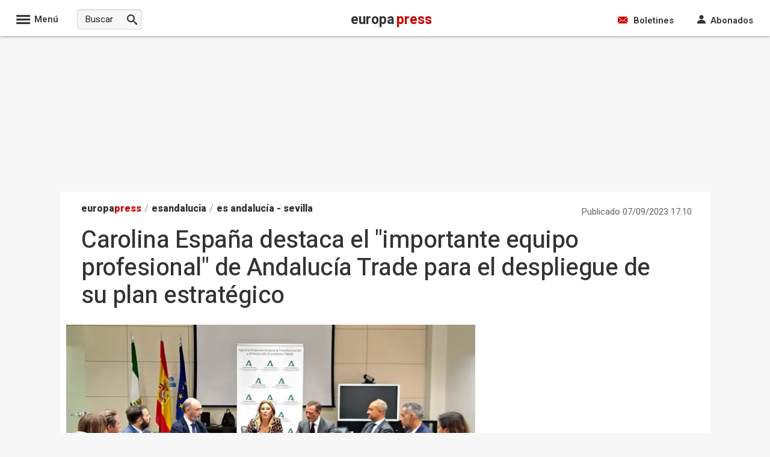

--- FILE ---
content_type: text/javascript
request_url: https://tags.refinery89.com/europapresses.js
body_size: 52304
content:
// Refresh : 2026-01-19 15:20:44
var r89Data = {"scripts":{"pbjs":"https:\/\/tags.refinery89.com\/prebid\/prebid9.53.3.js","pubx":"https:\/\/cdn.pbxai.com\/95910a44-4e78-40ea-82d9-1d1c8f0b9575.js","new_pbjs":"https:\/\/tags.refinery89.com\/prebid\/prebid-v9.35-bidder-exception.js"},"integrations":{"gpt":true,"pbjs":true,"aps":true},"init_on":"ContentLoaded","website_id":3167,"website_key_value":"europapress.es","website_country_code":"ES","website_base_url":"europapress.es","publisher_id":"1328","desktop_width":992,"contextual":1,"seller":{"id":"01328","name":"Europapress"},"script_timeout":0,"script_timeout_options":[0],"adunit_wrapper_sticky_top":"0px","track_functions":0,"prioritize_custom_ad_units":0,"contextual_filters":["\/tag\/","\/category\/","\/categorie\/","\/search\/","\/zoeken","\/profiel\/","\/profile\/","\/threads\/","\/author\/"],"preload":["https:\/\/securepubads.g.doubleclick.net\/tag\/js\/gpt.js","https:\/\/tags.refinery89.com\/prebid\/prebid9.53.3.js","https:\/\/c.amazon-adsystem.com\/aax2\/apstag.js","https:\/\/imasdk.googleapis.com\/js\/sdkloader\/ima3.js"],"preconnect":["https:\/\/ib.adnxs.com","https:\/\/fastlane.rubiconproject.com","https:\/\/a.teads.tv","https:\/\/prg.smartadserver.com","https:\/\/bidder.criteo.com","https:\/\/hbopenbid.pubmatic.com","https:\/\/btlr.sharethrough.com","https:\/\/adx.adform.net","https:\/\/tlx.3lift.com","https:\/\/onetag-sys.com","https:\/\/aax-dtb-cf.amazon-adsystem.com","https:\/\/secure.cdn.fastclick.net","https:\/\/tags.crwdcntrl.net","https:\/\/cdn.hadronid.net","https:\/\/cdn.id5-sync.com"],"bidder_ids":{"appnexus":1,"rubicon":2,"criteo":3,"weborama":4,"justpremium":5,"smartadserver":6,"openx":7,"improvedigital":8,"pubmatic":9,"adhese":10,"richaudience":11,"teads":12,"nextdaymedia":14,"tl_appnexus":15,"tl_rubicon":16,"tl_adform":17,"dad2u_smartadserver":19,"ix":20,"sovrn":21,"unruly":23,"showheroes-bs":24,"rhythmone":25,"tl_richaudience":27,"adyoulike":28,"inskin":29,"tl_pubmatic":32,"adform":33,"invibes":34,"adagio":35,"seedtag":36,"triplelift":37,"onemobile":38,"outbrain":40,"gps_appnexus":41,"operaads":42,"medianet":43,"freewheel-ssp":47,"sharethrough":49,"ogury":50,"adpone":51,"onetag":52,"taboola":53,"weborama_appnexus":54,"connectad":62,"gumgum":65,"eplanning":66,"smilewanted":67,"rise":68,"nextmillennium":69,"oms":71,"amx":72,"nexx360":75,"brave":76,"ttd":79,"equativ":80,"kueezrtb":83,"missena":85,"pangle":87,"inmobi":88,"msft":89},"track_bids":1,"track_creative_code":0,"google_adblock_recovery":0,"ad_label_text":"\u0026#x25BC; Ad by Refinery89","infinite_scroll":0,"exchange_rate":{"eur":"0.862441"},"skin":{"active":1,"backgroundTopOffset":100,"sidelinksMargin":610},"gam_ad_unit":"Europapresses","locale":"nl","adunits":[{"div_id":"mobile-rectangle-mid-300x600","selector":"#sc-mpu-btf","selector_all":1,"has_amazon":1,"has_sticky_sidebar":0,"gam_ad_unit":"Europapresses-Mobile-Rectangle-Mid-300x600","position_id":1,"ad_slot_id":11,"bidders_collection_id":67952,"is_desktop":0,"min_screen_width":null,"max_screen_width":991,"is_sticky_footer":0,"is_sticky_header":0,"refresh":1,"lazy_load":1,"lazy_load_distance":1250,"lazy_load_ab_testing":1,"is_fallback":0,"wrapper_sticky":1,"show_label":0,"infinite_scroll":1,"show_spinner":0,"content_width":0,"slot_name":"\/15748617,1013178\/Europapresses\/Europapresses-Mobile-Rectangle-Mid-300x600","sizes":["300x250","320x240","320x100","300x600","320x500","320x480","320x400","300x300","320x180","320x50","300x50"],"gpt_sizes":[[300,250],[320,240],[320,100],[300,600],[320,500],[320,480],[320,400],[300,300],[320,180],[320,50],[300,50]],"aps_sizes":[[300,250],[320,240],[320,100],[300,600],[320,500],[320,480],[320,400],[300,300],[320,180],[320,50],[300,50]],"pbjs_sizes":[[300,250],[320,240],[320,100],[300,600],[320,500],[320,480],[320,400],[300,300],[320,180],[320,50],[300,50]],"has_native":1,"bidder":"Mobile-300x600-Mid","batch":"lazy","wrapper_style_parsed":{"textAlign":"center","margin":"30px 0"},"adunit_id":50066,"ad_slot":{"id":11,"name":"Mobile-Rectangle-Mid"},"position":{"id":1,"name":"appendChild"}},{"div_id":"desktop-takeover","selector":"#sc-top_portada, #sc-top_articulos","selector_all":1,"has_amazon":1,"has_sticky_sidebar":0,"gam_ad_unit":"Europapresses-Desktop-Takeover","position_id":1,"ad_slot_id":7,"bidders_collection_id":67955,"is_desktop":1,"min_screen_width":1700,"max_screen_width":null,"is_sticky_footer":0,"is_sticky_header":0,"refresh":0,"lazy_load":0,"lazy_load_distance":500,"lazy_load_ab_testing":0,"is_fallback":0,"wrapper_sticky":0,"show_label":0,"infinite_scroll":1,"show_spinner":0,"content_width":0,"slot_name":"\/15748617,1013178\/Europapresses\/Europapresses-Desktop-Takeover","sizes":["970x250","728x90","980x250","980x90","970x90","960x50"],"gpt_sizes":[[970,250],[728,90],[980,250],[980,90],[970,90],[960,50]],"aps_sizes":[[970,250],[728,90],[980,250],[980,90],[970,90],[960,50]],"pbjs_sizes":[[970,250],[728,90],[980,250],[980,90],[970,90],[960,50]],"has_native":0,"bidder":"Desktop-Takeover","batch":"atf","wrapper_style_parsed":{"textAlign":"center","minHeight":"250px","margin":"0 auto"},"adunit_id":50071,"ad_slot":{"id":7,"name":"Desktop-Takeover"},"position":{"id":1,"name":"appendChild"}},{"div_id":"mobile-sticky-footer","selector":".r89-mobile-push-up","selector_all":0,"has_amazon":1,"has_sticky_sidebar":0,"gam_ad_unit":"Europapresses-Mobile-pushup","position_id":1,"ad_slot_id":14,"bidders_collection_id":67950,"is_desktop":0,"min_screen_width":null,"max_screen_width":991,"is_sticky_footer":1,"is_sticky_header":0,"refresh":1,"lazy_load":0,"lazy_load_distance":500,"lazy_load_ab_testing":0,"is_fallback":0,"wrapper_sticky":0,"show_label":0,"infinite_scroll":1,"show_spinner":0,"content_width":0,"slot_name":"\/15748617,1013178\/Europapresses\/Europapresses-Mobile-pushup","sizes":["1x1","320x100","320x180","300x100","320x50","300x50","2x2"],"gpt_sizes":[[1,1],[320,100],[320,180],[300,100],[320,50],[300,50],[2,2]],"aps_sizes":[[1,1],[320,100],[320,180],[300,100],[320,50],[300,50],[2,2]],"pbjs_sizes":[[1,1],[320,100],[320,180],[300,100],[320,50],[300,50],[2,2]],"has_native":0,"bidder":"Mobile-Sticky-320x100","batch":"sticky","wrapper_style_parsed":{"position":"fixed","bottom":"0","left":"0","right":"0","maxWidth":"100%","zIndex":"9999","backgroundColor":"rgba(255, 255, 255, 1)","borderTop":"1px solid #ccc","padding":"10px 0 0 0","boxSizing":"content-box"},"adunit_id":50072,"ad_slot":{"id":14,"name":"Mobile-Footer-Sticky"},"position":{"id":1,"name":"appendChild"}},{"div_id":"desktop-billboard-low","selector":".r89-desktop-push-up","selector_all":0,"has_amazon":1,"has_sticky_sidebar":0,"gam_ad_unit":"Europapresses-Desktop-Pushup","position_id":1,"ad_slot_id":3,"bidders_collection_id":67956,"is_desktop":1,"min_screen_width":992,"max_screen_width":null,"is_sticky_footer":1,"is_sticky_header":0,"refresh":1,"lazy_load":0,"lazy_load_distance":500,"lazy_load_ab_testing":0,"is_fallback":0,"wrapper_sticky":0,"show_label":0,"infinite_scroll":1,"show_spinner":0,"content_width":0,"slot_name":"\/15748617,1013178\/Europapresses\/Europapresses-Desktop-Pushup","sizes":["728x90","980x90","970x90"],"gpt_sizes":[[728,90],[980,90],[970,90]],"aps_sizes":[[728,90],[980,90],[970,90]],"pbjs_sizes":[[728,90],[980,90],[970,90]],"has_native":0,"bidder":"Desktop-Pushup-728x90","batch":"sticky","wrapper_style_parsed":{"margin":"0 auto","position":"fixed","bottom":"0","left":"0","right":"0","maxWidth":"100%","zIndex":"9999999","backgroundColor":"rgba(255, 255, 255, 1)","borderTop":"1px solid #ccc","padding":"10px 0 0 0","boxSizing":"content-box","textAlign":"center","display":"flex","justifyContent":"center","alignItems":"center"},"adunit_id":50073,"ad_slot":{"id":3,"name":"Desktop-Billboard-Low"},"position":{"id":1,"name":"appendChild"}},{"div_id":"mobile-rectangle-infinite","selector":"#sc-mpu-btf3, #sc-mpu-btf4, #sc-mpu-btf5, #sc-mpu-btf6, #sc-mpu-btf7","selector_all":1,"has_amazon":1,"has_sticky_sidebar":0,"gam_ad_unit":"Europapresses-Mobile-Rectangle-Infinite","position_id":1,"ad_slot_id":9,"bidders_collection_id":67943,"is_desktop":0,"min_screen_width":null,"max_screen_width":991,"is_sticky_footer":0,"is_sticky_header":0,"refresh":1,"lazy_load":1,"lazy_load_distance":1250,"lazy_load_ab_testing":1,"is_fallback":0,"wrapper_sticky":1,"show_label":0,"infinite_scroll":1,"show_spinner":0,"content_width":0,"slot_name":"\/15748617,1013178\/Europapresses\/Europapresses-Mobile-Rectangle-Infinite","sizes":["1x1","300x250","320x240","320x100","300x600","320x500","320x480","320x400","300x300","250x250","320x180","200x200","300x100","320x50","300x50"],"gpt_sizes":[[1,1],[300,250],[320,240],[320,100],[300,600],[320,500],[320,480],[320,400],[300,300],[250,250],[320,180],[200,200],[300,100],[320,50],[300,50]],"aps_sizes":[[1,1],[300,250],[320,240],[320,100],[300,600],[320,500],[320,480],[320,400],[300,300],[250,250],[320,180],[200,200],[300,100],[320,50],[300,50]],"pbjs_sizes":[[1,1],[300,250],[320,240],[320,100],[300,600],[320,500],[320,480],[320,400],[300,300],[250,250],[320,180],[200,200],[300,100],[320,50],[300,50]],"has_native":1,"bidder":"Mobile-300x250-Infinite","batch":"lazy","wrapper_style_parsed":{"textAlign":"center","margin":"30px 0"},"adunit_id":50074,"ad_slot":{"id":9,"name":"Mobile-Rectangle-Infinite"},"position":{"id":1,"name":"appendChild"}},{"div_id":"mobile-rectangle-mid","selector":"#intextsmartclip","selector_all":0,"has_amazon":1,"has_sticky_sidebar":0,"gam_ad_unit":"Europapresses-Mobile-Rectangle-Mid","position_id":1,"ad_slot_id":11,"bidders_collection_id":67953,"is_desktop":0,"min_screen_width":null,"max_screen_width":991,"is_sticky_footer":0,"is_sticky_header":0,"refresh":1,"lazy_load":1,"lazy_load_distance":1250,"lazy_load_ab_testing":1,"is_fallback":0,"wrapper_sticky":1,"show_label":0,"infinite_scroll":1,"show_spinner":0,"content_width":0,"slot_name":"\/15748617,1013178\/Europapresses\/Europapresses-Mobile-Rectangle-Mid","sizes":["1x1","300x250","320x240","320x100","300x600","320x500","fluid","320x480","320x400","336x280","300x300","250x250","320x180","200x200","300x100","320x50","300x50"],"gpt_sizes":[[1,1],[300,250],[320,240],[320,100],[300,600],[320,500],"fluid",[320,480],[320,400],[336,280],[300,300],[250,250],[320,180],[200,200],[300,100],[320,50],[300,50]],"aps_sizes":[[1,1],[300,250],[320,240],[320,100],[300,600],[320,500],[320,480],[320,400],[336,280],[300,300],[250,250],[320,180],[200,200],[300,100],[320,50],[300,50]],"pbjs_sizes":[[1,1],[300,250],[320,240],[320,100],[300,600],[320,500],[320,480],[320,400],[336,280],[300,300],[250,250],[320,180],[200,200],[300,100],[320,50],[300,50]],"has_native":1,"bidder":"Mobile-300x250-Mid","batch":"lazy","wrapper_style_parsed":{"textAlign":"center","margin":"40px 0","minHeight":"250px"},"adunit_id":50076,"ad_slot":{"id":11,"name":"Mobile-Rectangle-Mid"},"position":{"id":1,"name":"appendChild"}},{"div_id":"mobile-billboard-top-articles","selector":".r89-mobile-billboard-top-articles","selector_all":0,"has_amazon":1,"has_sticky_sidebar":0,"gam_ad_unit":"Europapresses-Mobile-Billboard-Top-articles","position_id":1,"ad_slot_id":8,"bidders_collection_id":67951,"is_desktop":0,"min_screen_width":null,"max_screen_width":991,"is_sticky_footer":0,"is_sticky_header":0,"refresh":1,"lazy_load":0,"lazy_load_distance":500,"lazy_load_ab_testing":0,"is_fallback":0,"wrapper_sticky":0,"show_label":0,"infinite_scroll":1,"show_spinner":0,"content_width":0,"slot_name":"\/15748617,1013178\/Europapresses\/Europapresses-Mobile-Billboard-Top-articles","sizes":["1x1","320x100","300x100","320x50","300x50"],"gpt_sizes":[[1,1],[320,100],[300,100],[320,50],[300,50]],"aps_sizes":[[1,1],[320,100],[300,100],[320,50],[300,50]],"pbjs_sizes":[[1,1],[320,100],[300,100],[320,50],[300,50]],"has_native":0,"bidder":"Mobile-320x100-Top","batch":"atf","wrapper_style_parsed":{"margin":"0 auto","textAlign":"center","minHeight":"100px","marginTop":"10px"},"adunit_id":50077,"ad_slot":{"id":8,"name":"Mobile-Billboard-Top"},"position":{"id":1,"name":"appendChild"}},{"div_id":"desktop-hpa-btf","selector":"#sc-mpu-btf","selector_all":0,"has_amazon":1,"has_sticky_sidebar":0,"gam_ad_unit":"Europapresses-Desktop-HPA-BTF","position_id":1,"ad_slot_id":5,"bidders_collection_id":67963,"is_desktop":1,"min_screen_width":992,"max_screen_width":null,"is_sticky_footer":0,"is_sticky_header":0,"refresh":1,"lazy_load":0,"lazy_load_distance":500,"lazy_load_ab_testing":0,"is_fallback":0,"wrapper_sticky":1,"show_label":0,"infinite_scroll":1,"show_spinner":0,"content_width":0,"slot_name":"\/15748617,1013178\/Europapresses\/Europapresses-Desktop-HPA-BTF","sizes":["300x600","300x250","160x600","300x300","120x600"],"gpt_sizes":[[300,600],[300,250],[160,600],[300,300],[120,600]],"aps_sizes":[[300,600],[300,250],[160,600],[300,300],[120,600]],"pbjs_sizes":[[300,600],[300,250],[160,600],[300,300],[120,600]],"has_native":0,"bidder":"Desktop-300x600-BTF","batch":"btf","wrapper_style_parsed":{"margin":"0 auto","textAlign":"center"},"adunit_id":50078,"ad_slot":{"id":5,"name":"Desktop-HPA-BTF"},"position":{"id":1,"name":"appendChild"}},{"div_id":"desktop-hpa-atf","selector":"#sc-mpu-top","selector_all":0,"has_amazon":1,"has_sticky_sidebar":0,"gam_ad_unit":"Europapresses-Desktop-HPA-ATF","position_id":1,"ad_slot_id":4,"bidders_collection_id":67964,"is_desktop":1,"min_screen_width":992,"max_screen_width":null,"is_sticky_footer":0,"is_sticky_header":0,"refresh":1,"lazy_load":0,"lazy_load_distance":500,"lazy_load_ab_testing":0,"is_fallback":0,"wrapper_sticky":1,"show_label":0,"infinite_scroll":1,"show_spinner":0,"content_width":0,"slot_name":"\/15748617,1013178\/Europapresses\/Europapresses-Desktop-HPA-ATF","sizes":["300x600","300x250","160x600","300x300","120x600"],"gpt_sizes":[[300,600],[300,250],[160,600],[300,300],[120,600]],"aps_sizes":[[300,600],[300,250],[160,600],[300,300],[120,600]],"pbjs_sizes":[[300,600],[300,250],[160,600],[300,300],[120,600]],"has_native":0,"bidder":"Desktop-300x600-ATF","batch":"atf","wrapper_style_parsed":{"textAlign":"center"},"adunit_id":50079,"ad_slot":{"id":4,"name":"Desktop-HPA-ATF"},"position":{"id":1,"name":"appendChild"}},{"div_id":"desktop-billboard-atf","selector":"#sc-top_portada","selector_all":0,"has_amazon":1,"has_sticky_sidebar":0,"gam_ad_unit":"Europapresses-Desktop-Billboard-ATF","position_id":1,"ad_slot_id":1,"bidders_collection_id":67958,"is_desktop":1,"min_screen_width":992,"max_screen_width":1700,"is_sticky_footer":0,"is_sticky_header":0,"refresh":1,"lazy_load":0,"lazy_load_distance":500,"lazy_load_ab_testing":0,"is_fallback":0,"wrapper_sticky":0,"show_label":0,"infinite_scroll":1,"show_spinner":0,"content_width":0,"slot_name":"\/15748617,1013178\/Europapresses\/Europapresses-Desktop-Billboard-ATF","sizes":["970x250","728x90","980x250","980x90","970x90"],"gpt_sizes":[[970,250],[728,90],[980,250],[980,90],[970,90]],"aps_sizes":[[970,250],[728,90],[980,250],[980,90],[970,90]],"pbjs_sizes":[[970,250],[728,90],[980,250],[980,90],[970,90]],"has_native":0,"bidder":"Desktop-970x250-ATF","batch":"atf","wrapper_style_parsed":{"textAlign":"center","minHeight":"250px","margin":"0 auto"},"adunit_id":50081,"ad_slot":{"id":1,"name":"Desktop-Billboard-ATF"},"position":{"id":1,"name":"appendChild"}},{"div_id":"desktop-hpa-btf-2","selector":"#sc-mpu-btf2","selector_all":0,"has_amazon":1,"has_sticky_sidebar":0,"gam_ad_unit":"Europapresses-Desktop-HPA-BTF-2","position_id":1,"ad_slot_id":5,"bidders_collection_id":67963,"is_desktop":1,"min_screen_width":992,"max_screen_width":null,"is_sticky_footer":0,"is_sticky_header":0,"refresh":1,"lazy_load":0,"lazy_load_distance":500,"lazy_load_ab_testing":0,"is_fallback":0,"wrapper_sticky":1,"show_label":0,"infinite_scroll":1,"show_spinner":0,"content_width":0,"slot_name":"\/15748617,1013178\/Europapresses\/Europapresses-Desktop-HPA-BTF-2","sizes":["300x600","300x250","160x600","300x300","120x600"],"gpt_sizes":[[300,600],[300,250],[160,600],[300,300],[120,600]],"aps_sizes":[[300,600],[300,250],[160,600],[300,300],[120,600]],"pbjs_sizes":[[300,600],[300,250],[160,600],[300,300],[120,600]],"has_native":0,"bidder":"Desktop-300x600-BTF","batch":"btf","wrapper_style_parsed":{"margin":"0 auto","textAlign":"center"},"adunit_id":50222,"ad_slot":{"id":5,"name":"Desktop-HPA-BTF"},"position":{"id":1,"name":"appendChild"}},{"div_id":"mobile-rectangle-infinite-top","selector":"#sc-mpu-btf2","selector_all":0,"has_amazon":1,"has_sticky_sidebar":0,"gam_ad_unit":"Europapresses-Mobile-Rectangle-Infinite-top","position_id":1,"ad_slot_id":9,"bidders_collection_id":67943,"is_desktop":0,"min_screen_width":null,"max_screen_width":991,"is_sticky_footer":0,"is_sticky_header":0,"refresh":1,"lazy_load":1,"lazy_load_distance":1250,"lazy_load_ab_testing":1,"is_fallback":0,"wrapper_sticky":0,"show_label":0,"infinite_scroll":1,"show_spinner":0,"content_width":0,"slot_name":"\/15748617,1013178\/Europapresses\/Europapresses-Mobile-Rectangle-Infinite-top","sizes":["1x1","300x250","320x240","320x100","300x600","320x500","320x480","320x400","300x300","250x250","320x180","200x200","300x100","320x50","300x50"],"gpt_sizes":[[1,1],[300,250],[320,240],[320,100],[300,600],[320,500],[320,480],[320,400],[300,300],[250,250],[320,180],[200,200],[300,100],[320,50],[300,50]],"aps_sizes":[[1,1],[300,250],[320,240],[320,100],[300,600],[320,500],[320,480],[320,400],[300,300],[250,250],[320,180],[200,200],[300,100],[320,50],[300,50]],"pbjs_sizes":[[1,1],[300,250],[320,240],[320,100],[300,600],[320,500],[320,480],[320,400],[300,300],[250,250],[320,180],[200,200],[300,100],[320,50],[300,50]],"has_native":1,"bidder":"Mobile-300x250-Infinite","batch":"lazy","wrapper_style_parsed":{"textAlign":"center","margin":"40px 0"},"adunit_id":50223,"ad_slot":{"id":9,"name":"Mobile-Rectangle-Infinite"},"position":{"id":1,"name":"appendChild"}},{"div_id":"desktop-hpa-atf-robapaginas_1","selector":".r89-robapaginas_1-direct","selector_all":0,"has_amazon":1,"has_sticky_sidebar":0,"gam_ad_unit":"Europapresses-Desktop-HPA-ATF-robapaginas_1","position_id":1,"ad_slot_id":4,"bidders_collection_id":67964,"is_desktop":1,"min_screen_width":992,"max_screen_width":null,"is_sticky_footer":0,"is_sticky_header":0,"refresh":1,"lazy_load":0,"lazy_load_distance":500,"lazy_load_ab_testing":0,"is_fallback":0,"wrapper_sticky":1,"show_label":0,"infinite_scroll":1,"show_spinner":0,"content_width":0,"slot_name":"\/15748617,1013178\/Europapresses\/Europapresses-Desktop-HPA-ATF-robapaginas_1","sizes":["300x600","300x250","300x300","300x100","300x50"],"gpt_sizes":[[300,600],[300,250],[300,300],[300,100],[300,50]],"aps_sizes":[[300,600],[300,250],[300,300],[300,100],[300,50]],"pbjs_sizes":[[300,600],[300,250],[300,300],[300,100],[300,50]],"has_native":0,"bidder":"Desktop-300x600-ATF","batch":"atf","wrapper_style_parsed":{"textAlign":"center"},"adunit_id":50462,"ad_slot":{"id":4,"name":"Desktop-HPA-ATF"},"position":{"id":1,"name":"appendChild"}},{"div_id":"desktop-hpa-atf-robapaginas_3","selector":".r89-robapaginas_3-direct","selector_all":0,"has_amazon":1,"has_sticky_sidebar":0,"gam_ad_unit":"Europapresses-Desktop-HPA-ATF-robapaginas_3","position_id":1,"ad_slot_id":4,"bidders_collection_id":67964,"is_desktop":1,"min_screen_width":992,"max_screen_width":null,"is_sticky_footer":0,"is_sticky_header":0,"refresh":1,"lazy_load":1,"lazy_load_distance":1000,"lazy_load_ab_testing":0,"is_fallback":0,"wrapper_sticky":1,"show_label":0,"infinite_scroll":1,"show_spinner":0,"content_width":0,"slot_name":"\/15748617,1013178\/Europapresses\/Europapresses-Desktop-HPA-ATF-robapaginas_3","sizes":["300x600","300x250","300x300","300x100","300x50"],"gpt_sizes":[[300,600],[300,250],[300,300],[300,100],[300,50]],"aps_sizes":[[300,600],[300,250],[300,300],[300,100],[300,50]],"pbjs_sizes":[[300,600],[300,250],[300,300],[300,100],[300,50]],"has_native":0,"bidder":"Desktop-300x600-ATF","batch":"lazy","wrapper_style_parsed":{"textAlign":"center"},"adunit_id":50470,"ad_slot":{"id":4,"name":"Desktop-HPA-ATF"},"position":{"id":1,"name":"appendChild"}},{"div_id":"desktop-hpa-atf-robapaginas_2","selector":".r89-robapaginas_2-direct","selector_all":0,"has_amazon":1,"has_sticky_sidebar":0,"gam_ad_unit":"Europapresses-Desktop-HPA-ATF-robapaginas_2","position_id":1,"ad_slot_id":4,"bidders_collection_id":67964,"is_desktop":1,"min_screen_width":992,"max_screen_width":null,"is_sticky_footer":0,"is_sticky_header":0,"refresh":1,"lazy_load":1,"lazy_load_distance":1000,"lazy_load_ab_testing":0,"is_fallback":0,"wrapper_sticky":1,"show_label":0,"infinite_scroll":1,"show_spinner":0,"content_width":0,"slot_name":"\/15748617,1013178\/Europapresses\/Europapresses-Desktop-HPA-ATF-robapaginas_2","sizes":["300x600","300x250","300x300","300x100","300x50"],"gpt_sizes":[[300,600],[300,250],[300,300],[300,100],[300,50]],"aps_sizes":[[300,600],[300,250],[300,300],[300,100],[300,50]],"pbjs_sizes":[[300,600],[300,250],[300,300],[300,100],[300,50]],"has_native":0,"bidder":"Desktop-300x600-ATF","batch":"lazy","wrapper_style_parsed":{"textAlign":"center"},"adunit_id":50471,"ad_slot":{"id":4,"name":"Desktop-HPA-ATF"},"position":{"id":1,"name":"appendChild"}},{"div_id":"desktop-hpa-atf-robapaginas_4","selector":".r89-robapaginas_4-direct","selector_all":0,"has_amazon":1,"has_sticky_sidebar":0,"gam_ad_unit":"Europapresses-Desktop-HPA-ATF-robapaginas_4","position_id":1,"ad_slot_id":4,"bidders_collection_id":67964,"is_desktop":1,"min_screen_width":992,"max_screen_width":null,"is_sticky_footer":0,"is_sticky_header":0,"refresh":1,"lazy_load":1,"lazy_load_distance":1000,"lazy_load_ab_testing":0,"is_fallback":0,"wrapper_sticky":1,"show_label":0,"infinite_scroll":1,"show_spinner":0,"content_width":0,"slot_name":"\/15748617,1013178\/Europapresses\/Europapresses-Desktop-HPA-ATF-robapaginas_4","sizes":["300x600","300x250","300x300","300x100","300x50"],"gpt_sizes":[[300,600],[300,250],[300,300],[300,100],[300,50]],"aps_sizes":[[300,600],[300,250],[300,300],[300,100],[300,50]],"pbjs_sizes":[[300,600],[300,250],[300,300],[300,100],[300,50]],"has_native":0,"bidder":"Desktop-300x600-ATF","batch":"lazy","wrapper_style_parsed":{"textAlign":"center"},"adunit_id":50472,"ad_slot":{"id":4,"name":"Desktop-HPA-ATF"},"position":{"id":1,"name":"appendChild"}},{"div_id":"desktop-hpa-atf-robapaginas_26","selector":".r89-robapaginas_26-direct","selector_all":0,"has_amazon":1,"has_sticky_sidebar":0,"gam_ad_unit":"Europapresses-Desktop-HPA-ATF-robapaginas_26","position_id":1,"ad_slot_id":4,"bidders_collection_id":67964,"is_desktop":1,"min_screen_width":992,"max_screen_width":null,"is_sticky_footer":0,"is_sticky_header":0,"refresh":1,"lazy_load":0,"lazy_load_distance":500,"lazy_load_ab_testing":0,"is_fallback":0,"wrapper_sticky":1,"show_label":0,"infinite_scroll":1,"show_spinner":0,"content_width":0,"slot_name":"\/15748617,1013178\/Europapresses\/Europapresses-Desktop-HPA-ATF-robapaginas_26","sizes":["300x600","300x250","300x300","300x100","300x50"],"gpt_sizes":[[300,600],[300,250],[300,300],[300,100],[300,50]],"aps_sizes":[[300,600],[300,250],[300,300],[300,100],[300,50]],"pbjs_sizes":[[300,600],[300,250],[300,300],[300,100],[300,50]],"has_native":0,"bidder":"Desktop-300x600-ATF","batch":"atf","wrapper_style_parsed":{"textAlign":"center"},"adunit_id":50473,"ad_slot":{"id":4,"name":"Desktop-HPA-ATF"},"position":{"id":1,"name":"appendChild"}},{"div_id":"desktop-hpa-atf-robapaginas_5","selector":".r89-robapaginas_5-direct","selector_all":0,"has_amazon":1,"has_sticky_sidebar":0,"gam_ad_unit":"Europapresses-Desktop-HPA-ATF-robapaginas_5","position_id":1,"ad_slot_id":4,"bidders_collection_id":67964,"is_desktop":1,"min_screen_width":992,"max_screen_width":null,"is_sticky_footer":0,"is_sticky_header":0,"refresh":1,"lazy_load":0,"lazy_load_distance":500,"lazy_load_ab_testing":0,"is_fallback":0,"wrapper_sticky":1,"show_label":0,"infinite_scroll":1,"show_spinner":0,"content_width":0,"slot_name":"\/15748617,1013178\/Europapresses\/Europapresses-Desktop-HPA-ATF-robapaginas_5","sizes":["300x600","300x250","300x300","300x100","300x50"],"gpt_sizes":[[300,600],[300,250],[300,300],[300,100],[300,50]],"aps_sizes":[[300,600],[300,250],[300,300],[300,100],[300,50]],"pbjs_sizes":[[300,600],[300,250],[300,300],[300,100],[300,50]],"has_native":0,"bidder":"Desktop-300x600-ATF","batch":"atf","wrapper_style_parsed":{"textAlign":"center"},"adunit_id":50474,"ad_slot":{"id":4,"name":"Desktop-HPA-ATF"},"position":{"id":1,"name":"appendChild"}},{"div_id":"desktop-hpa-atf-robapaginas_6","selector":".r89-robapaginas_6-direct","selector_all":0,"has_amazon":1,"has_sticky_sidebar":0,"gam_ad_unit":"Europapresses-Desktop-HPA-ATF-robapaginas_6","position_id":1,"ad_slot_id":4,"bidders_collection_id":67964,"is_desktop":1,"min_screen_width":992,"max_screen_width":null,"is_sticky_footer":0,"is_sticky_header":0,"refresh":1,"lazy_load":1,"lazy_load_distance":1000,"lazy_load_ab_testing":0,"is_fallback":0,"wrapper_sticky":1,"show_label":0,"infinite_scroll":1,"show_spinner":0,"content_width":0,"slot_name":"\/15748617,1013178\/Europapresses\/Europapresses-Desktop-HPA-ATF-robapaginas_6","sizes":["300x600","300x250","300x300","300x100","300x50"],"gpt_sizes":[[300,600],[300,250],[300,300],[300,100],[300,50]],"aps_sizes":[[300,600],[300,250],[300,300],[300,100],[300,50]],"pbjs_sizes":[[300,600],[300,250],[300,300],[300,100],[300,50]],"has_native":0,"bidder":"Desktop-300x600-ATF","batch":"lazy","wrapper_style_parsed":{"textAlign":"center"},"adunit_id":50475,"ad_slot":{"id":4,"name":"Desktop-HPA-ATF"},"position":{"id":1,"name":"appendChild"}},{"div_id":"desktop-hpa-atf-robapaginas_27","selector":".r89-robapaginas_27-direct","selector_all":0,"has_amazon":1,"has_sticky_sidebar":0,"gam_ad_unit":"Europapresses-Desktop-HPA-ATF-robapaginas_27","position_id":1,"ad_slot_id":4,"bidders_collection_id":67964,"is_desktop":1,"min_screen_width":992,"max_screen_width":null,"is_sticky_footer":0,"is_sticky_header":0,"refresh":1,"lazy_load":1,"lazy_load_distance":1000,"lazy_load_ab_testing":0,"is_fallback":0,"wrapper_sticky":1,"show_label":0,"infinite_scroll":1,"show_spinner":0,"content_width":0,"slot_name":"\/15748617,1013178\/Europapresses\/Europapresses-Desktop-HPA-ATF-robapaginas_27","sizes":["300x600","300x250","300x300","300x100","300x50"],"gpt_sizes":[[300,600],[300,250],[300,300],[300,100],[300,50]],"aps_sizes":[[300,600],[300,250],[300,300],[300,100],[300,50]],"pbjs_sizes":[[300,600],[300,250],[300,300],[300,100],[300,50]],"has_native":0,"bidder":"Desktop-300x600-ATF","batch":"lazy","wrapper_style_parsed":{"textAlign":"center"},"adunit_id":50476,"ad_slot":{"id":4,"name":"Desktop-HPA-ATF"},"position":{"id":1,"name":"appendChild"}},{"div_id":"desktop-hpa-atf-robapaginas_7","selector":".r89-robapaginas_7-direct","selector_all":0,"has_amazon":1,"has_sticky_sidebar":0,"gam_ad_unit":"Europapresses-Desktop-HPA-ATF-robapaginas_7","position_id":1,"ad_slot_id":4,"bidders_collection_id":67964,"is_desktop":1,"min_screen_width":992,"max_screen_width":null,"is_sticky_footer":0,"is_sticky_header":0,"refresh":1,"lazy_load":1,"lazy_load_distance":1000,"lazy_load_ab_testing":0,"is_fallback":0,"wrapper_sticky":1,"show_label":0,"infinite_scroll":1,"show_spinner":0,"content_width":0,"slot_name":"\/15748617,1013178\/Europapresses\/Europapresses-Desktop-HPA-ATF-robapaginas_7","sizes":["300x600","300x250","300x300","300x100","300x50"],"gpt_sizes":[[300,600],[300,250],[300,300],[300,100],[300,50]],"aps_sizes":[[300,600],[300,250],[300,300],[300,100],[300,50]],"pbjs_sizes":[[300,600],[300,250],[300,300],[300,100],[300,50]],"has_native":0,"bidder":"Desktop-300x600-ATF","batch":"lazy","wrapper_style_parsed":{"textAlign":"center"},"adunit_id":50477,"ad_slot":{"id":4,"name":"Desktop-HPA-ATF"},"position":{"id":1,"name":"appendChild"}},{"div_id":"desktop-hpa-atf-robapaginas_8","selector":".r89-robapaginas_8-direct","selector_all":0,"has_amazon":1,"has_sticky_sidebar":0,"gam_ad_unit":"Europapresses-Desktop-HPA-ATF-robapaginas_8","position_id":1,"ad_slot_id":4,"bidders_collection_id":67964,"is_desktop":1,"min_screen_width":992,"max_screen_width":null,"is_sticky_footer":0,"is_sticky_header":0,"refresh":1,"lazy_load":1,"lazy_load_distance":1000,"lazy_load_ab_testing":0,"is_fallback":0,"wrapper_sticky":1,"show_label":0,"infinite_scroll":1,"show_spinner":0,"content_width":0,"slot_name":"\/15748617,1013178\/Europapresses\/Europapresses-Desktop-HPA-ATF-robapaginas_8","sizes":["300x600","300x250","300x300","300x100","300x50"],"gpt_sizes":[[300,600],[300,250],[300,300],[300,100],[300,50]],"aps_sizes":[[300,600],[300,250],[300,300],[300,100],[300,50]],"pbjs_sizes":[[300,600],[300,250],[300,300],[300,100],[300,50]],"has_native":0,"bidder":"Desktop-300x600-ATF","batch":"lazy","wrapper_style_parsed":{"textAlign":"center"},"adunit_id":50478,"ad_slot":{"id":4,"name":"Desktop-HPA-ATF"},"position":{"id":1,"name":"appendChild"}},{"div_id":"desktop-hpa-atf-robapaginas_9","selector":".r89-robapaginas_9-direct","selector_all":0,"has_amazon":1,"has_sticky_sidebar":0,"gam_ad_unit":"Europapresses-Desktop-HPA-ATF-robapaginas_9","position_id":1,"ad_slot_id":4,"bidders_collection_id":67964,"is_desktop":1,"min_screen_width":992,"max_screen_width":null,"is_sticky_footer":0,"is_sticky_header":0,"refresh":1,"lazy_load":1,"lazy_load_distance":1000,"lazy_load_ab_testing":0,"is_fallback":0,"wrapper_sticky":1,"show_label":0,"infinite_scroll":1,"show_spinner":0,"content_width":0,"slot_name":"\/15748617,1013178\/Europapresses\/Europapresses-Desktop-HPA-ATF-robapaginas_9","sizes":["300x600","300x250","300x300","300x100","300x50"],"gpt_sizes":[[300,600],[300,250],[300,300],[300,100],[300,50]],"aps_sizes":[[300,600],[300,250],[300,300],[300,100],[300,50]],"pbjs_sizes":[[300,600],[300,250],[300,300],[300,100],[300,50]],"has_native":0,"bidder":"Desktop-300x600-ATF","batch":"lazy","wrapper_style_parsed":{"textAlign":"center"},"adunit_id":50479,"ad_slot":{"id":4,"name":"Desktop-HPA-ATF"},"position":{"id":1,"name":"appendChild"}},{"div_id":"desktop-hpa-atf-robapaginas_28","selector":".r89-robapaginas_28-direct","selector_all":0,"has_amazon":1,"has_sticky_sidebar":0,"gam_ad_unit":"Europapresses-Desktop-HPA-ATF-robapaginas_28","position_id":1,"ad_slot_id":4,"bidders_collection_id":67964,"is_desktop":1,"min_screen_width":992,"max_screen_width":null,"is_sticky_footer":0,"is_sticky_header":0,"refresh":1,"lazy_load":1,"lazy_load_distance":1000,"lazy_load_ab_testing":0,"is_fallback":0,"wrapper_sticky":1,"show_label":0,"infinite_scroll":1,"show_spinner":0,"content_width":0,"slot_name":"\/15748617,1013178\/Europapresses\/Europapresses-Desktop-HPA-ATF-robapaginas_28","sizes":["300x600","300x250","300x300","300x100","300x50"],"gpt_sizes":[[300,600],[300,250],[300,300],[300,100],[300,50]],"aps_sizes":[[300,600],[300,250],[300,300],[300,100],[300,50]],"pbjs_sizes":[[300,600],[300,250],[300,300],[300,100],[300,50]],"has_native":0,"bidder":"Desktop-300x600-ATF","batch":"lazy","wrapper_style_parsed":{"textAlign":"center"},"adunit_id":50480,"ad_slot":{"id":4,"name":"Desktop-HPA-ATF"},"position":{"id":1,"name":"appendChild"}},{"div_id":"desktop-hpa-atf-robapaginas_10","selector":".r89-robapaginas_10-direct","selector_all":0,"has_amazon":1,"has_sticky_sidebar":0,"gam_ad_unit":"Europapresses-Desktop-HPA-ATF-robapaginas_10","position_id":1,"ad_slot_id":4,"bidders_collection_id":67964,"is_desktop":1,"min_screen_width":992,"max_screen_width":null,"is_sticky_footer":0,"is_sticky_header":0,"refresh":1,"lazy_load":1,"lazy_load_distance":1000,"lazy_load_ab_testing":0,"is_fallback":0,"wrapper_sticky":1,"show_label":0,"infinite_scroll":1,"show_spinner":0,"content_width":0,"slot_name":"\/15748617,1013178\/Europapresses\/Europapresses-Desktop-HPA-ATF-robapaginas_10","sizes":["300x600","300x250","300x300","300x100","300x50"],"gpt_sizes":[[300,600],[300,250],[300,300],[300,100],[300,50]],"aps_sizes":[[300,600],[300,250],[300,300],[300,100],[300,50]],"pbjs_sizes":[[300,600],[300,250],[300,300],[300,100],[300,50]],"has_native":0,"bidder":"Desktop-300x600-ATF","batch":"lazy","wrapper_style_parsed":{"textAlign":"center"},"adunit_id":50481,"ad_slot":{"id":4,"name":"Desktop-HPA-ATF"},"position":{"id":1,"name":"appendChild"}},{"div_id":"desktop-hpa-atf-robapaginas_11","selector":".r89-robapaginas_11-direct","selector_all":0,"has_amazon":1,"has_sticky_sidebar":0,"gam_ad_unit":"Europapresses-Desktop-HPA-ATF-robapaginas_11","position_id":1,"ad_slot_id":4,"bidders_collection_id":67964,"is_desktop":1,"min_screen_width":992,"max_screen_width":null,"is_sticky_footer":0,"is_sticky_header":0,"refresh":1,"lazy_load":1,"lazy_load_distance":1000,"lazy_load_ab_testing":0,"is_fallback":0,"wrapper_sticky":1,"show_label":0,"infinite_scroll":1,"show_spinner":0,"content_width":0,"slot_name":"\/15748617,1013178\/Europapresses\/Europapresses-Desktop-HPA-ATF-robapaginas_11","sizes":["300x600","300x250","300x300","300x100","300x50"],"gpt_sizes":[[300,600],[300,250],[300,300],[300,100],[300,50]],"aps_sizes":[[300,600],[300,250],[300,300],[300,100],[300,50]],"pbjs_sizes":[[300,600],[300,250],[300,300],[300,100],[300,50]],"has_native":0,"bidder":"Desktop-300x600-ATF","batch":"lazy","wrapper_style_parsed":{"textAlign":"center"},"adunit_id":50482,"ad_slot":{"id":4,"name":"Desktop-HPA-ATF"},"position":{"id":1,"name":"appendChild"}},{"div_id":"desktop-hpa-atf-robapaginas_29","selector":".r89-robapaginas_29-direct","selector_all":0,"has_amazon":1,"has_sticky_sidebar":0,"gam_ad_unit":"Europapresses-Desktop-HPA-ATF-robapaginas_29","position_id":1,"ad_slot_id":4,"bidders_collection_id":67964,"is_desktop":1,"min_screen_width":992,"max_screen_width":null,"is_sticky_footer":0,"is_sticky_header":0,"refresh":1,"lazy_load":1,"lazy_load_distance":1000,"lazy_load_ab_testing":0,"is_fallback":0,"wrapper_sticky":1,"show_label":0,"infinite_scroll":1,"show_spinner":0,"content_width":0,"slot_name":"\/15748617,1013178\/Europapresses\/Europapresses-Desktop-HPA-ATF-robapaginas_29","sizes":["300x600","300x250","300x300","300x100","300x50"],"gpt_sizes":[[300,600],[300,250],[300,300],[300,100],[300,50]],"aps_sizes":[[300,600],[300,250],[300,300],[300,100],[300,50]],"pbjs_sizes":[[300,600],[300,250],[300,300],[300,100],[300,50]],"has_native":0,"bidder":"Desktop-300x600-ATF","batch":"lazy","wrapper_style_parsed":{"textAlign":"center"},"adunit_id":50483,"ad_slot":{"id":4,"name":"Desktop-HPA-ATF"},"position":{"id":1,"name":"appendChild"}},{"div_id":"desktop-hpa-atf-robapaginas_12","selector":".r89-robapaginas_12-direct","selector_all":0,"has_amazon":1,"has_sticky_sidebar":0,"gam_ad_unit":"Europapresses-Desktop-HPA-ATF-robapaginas_12","position_id":1,"ad_slot_id":4,"bidders_collection_id":67964,"is_desktop":1,"min_screen_width":992,"max_screen_width":null,"is_sticky_footer":0,"is_sticky_header":0,"refresh":1,"lazy_load":1,"lazy_load_distance":1000,"lazy_load_ab_testing":0,"is_fallback":0,"wrapper_sticky":1,"show_label":0,"infinite_scroll":1,"show_spinner":0,"content_width":0,"slot_name":"\/15748617,1013178\/Europapresses\/Europapresses-Desktop-HPA-ATF-robapaginas_12","sizes":["300x600","300x250","300x300","300x100","300x50"],"gpt_sizes":[[300,600],[300,250],[300,300],[300,100],[300,50]],"aps_sizes":[[300,600],[300,250],[300,300],[300,100],[300,50]],"pbjs_sizes":[[300,600],[300,250],[300,300],[300,100],[300,50]],"has_native":0,"bidder":"Desktop-300x600-ATF","batch":"lazy","wrapper_style_parsed":{"textAlign":"center"},"adunit_id":50484,"ad_slot":{"id":4,"name":"Desktop-HPA-ATF"},"position":{"id":1,"name":"appendChild"}},{"div_id":"desktop-hpa-atf-robapaginas_13","selector":".r89-robapaginas_13-direct","selector_all":0,"has_amazon":1,"has_sticky_sidebar":0,"gam_ad_unit":"Europapresses-Desktop-HPA-ATF-robapaginas_13","position_id":1,"ad_slot_id":4,"bidders_collection_id":67964,"is_desktop":1,"min_screen_width":992,"max_screen_width":null,"is_sticky_footer":0,"is_sticky_header":0,"refresh":1,"lazy_load":1,"lazy_load_distance":1000,"lazy_load_ab_testing":0,"is_fallback":0,"wrapper_sticky":1,"show_label":0,"infinite_scroll":1,"show_spinner":0,"content_width":0,"slot_name":"\/15748617,1013178\/Europapresses\/Europapresses-Desktop-HPA-ATF-robapaginas_13","sizes":["300x600","300x250","300x300","300x100","300x50"],"gpt_sizes":[[300,600],[300,250],[300,300],[300,100],[300,50]],"aps_sizes":[[300,600],[300,250],[300,300],[300,100],[300,50]],"pbjs_sizes":[[300,600],[300,250],[300,300],[300,100],[300,50]],"has_native":0,"bidder":"Desktop-300x600-ATF","batch":"lazy","wrapper_style_parsed":{"textAlign":"center"},"adunit_id":50485,"ad_slot":{"id":4,"name":"Desktop-HPA-ATF"},"position":{"id":1,"name":"appendChild"}},{"div_id":"desktop-hpa-atf-robapaginas_30","selector":".r89-robapaginas_30-direct","selector_all":0,"has_amazon":1,"has_sticky_sidebar":0,"gam_ad_unit":"Europapresses-Desktop-HPA-ATF-robapaginas_30","position_id":1,"ad_slot_id":4,"bidders_collection_id":67964,"is_desktop":1,"min_screen_width":992,"max_screen_width":null,"is_sticky_footer":0,"is_sticky_header":0,"refresh":1,"lazy_load":1,"lazy_load_distance":1000,"lazy_load_ab_testing":0,"is_fallback":0,"wrapper_sticky":1,"show_label":0,"infinite_scroll":1,"show_spinner":0,"content_width":0,"slot_name":"\/15748617,1013178\/Europapresses\/Europapresses-Desktop-HPA-ATF-robapaginas_30","sizes":["300x600","300x250","300x300","300x100","300x50"],"gpt_sizes":[[300,600],[300,250],[300,300],[300,100],[300,50]],"aps_sizes":[[300,600],[300,250],[300,300],[300,100],[300,50]],"pbjs_sizes":[[300,600],[300,250],[300,300],[300,100],[300,50]],"has_native":0,"bidder":"Desktop-300x600-ATF","batch":"lazy","wrapper_style_parsed":{"textAlign":"center"},"adunit_id":50486,"ad_slot":{"id":4,"name":"Desktop-HPA-ATF"},"position":{"id":1,"name":"appendChild"}},{"div_id":"desktop-hpa-atf-robapaginas_14","selector":".r89-robapaginas_14-direct","selector_all":0,"has_amazon":1,"has_sticky_sidebar":0,"gam_ad_unit":"Europapresses-Desktop-HPA-ATF-robapaginas_14","position_id":1,"ad_slot_id":4,"bidders_collection_id":67964,"is_desktop":1,"min_screen_width":992,"max_screen_width":null,"is_sticky_footer":0,"is_sticky_header":0,"refresh":1,"lazy_load":0,"lazy_load_distance":500,"lazy_load_ab_testing":0,"is_fallback":0,"wrapper_sticky":1,"show_label":0,"infinite_scroll":1,"show_spinner":0,"content_width":0,"slot_name":"\/15748617,1013178\/Europapresses\/Europapresses-Desktop-HPA-ATF-robapaginas_14","sizes":["300x600","300x250","300x300","300x100","300x50"],"gpt_sizes":[[300,600],[300,250],[300,300],[300,100],[300,50]],"aps_sizes":[[300,600],[300,250],[300,300],[300,100],[300,50]],"pbjs_sizes":[[300,600],[300,250],[300,300],[300,100],[300,50]],"has_native":0,"bidder":"Desktop-300x600-ATF","batch":"atf","wrapper_style_parsed":{"textAlign":"center"},"adunit_id":50487,"ad_slot":{"id":4,"name":"Desktop-HPA-ATF"},"position":{"id":1,"name":"appendChild"}},{"div_id":"desktop-hpa-atf-robapaginas_31","selector":".r89-robapaginas_31-direct","selector_all":0,"has_amazon":1,"has_sticky_sidebar":0,"gam_ad_unit":"Europapresses-Desktop-HPA-ATF-robapaginas_31","position_id":1,"ad_slot_id":4,"bidders_collection_id":67964,"is_desktop":1,"min_screen_width":992,"max_screen_width":null,"is_sticky_footer":0,"is_sticky_header":0,"refresh":1,"lazy_load":1,"lazy_load_distance":1000,"lazy_load_ab_testing":0,"is_fallback":0,"wrapper_sticky":1,"show_label":0,"infinite_scroll":1,"show_spinner":0,"content_width":0,"slot_name":"\/15748617,1013178\/Europapresses\/Europapresses-Desktop-HPA-ATF-robapaginas_31","sizes":["300x600","300x250","300x300","300x100","300x50"],"gpt_sizes":[[300,600],[300,250],[300,300],[300,100],[300,50]],"aps_sizes":[[300,600],[300,250],[300,300],[300,100],[300,50]],"pbjs_sizes":[[300,600],[300,250],[300,300],[300,100],[300,50]],"has_native":0,"bidder":"Desktop-300x600-ATF","batch":"lazy","wrapper_style_parsed":{"textAlign":"center"},"adunit_id":50488,"ad_slot":{"id":4,"name":"Desktop-HPA-ATF"},"position":{"id":1,"name":"appendChild"}},{"div_id":"desktop-hpa-atf-robapaginas_15","selector":".r89-robapaginas_15-direct","selector_all":0,"has_amazon":1,"has_sticky_sidebar":0,"gam_ad_unit":"Europapresses-Desktop-HPA-ATF-robapaginas_15","position_id":1,"ad_slot_id":4,"bidders_collection_id":67964,"is_desktop":1,"min_screen_width":992,"max_screen_width":null,"is_sticky_footer":0,"is_sticky_header":0,"refresh":1,"lazy_load":0,"lazy_load_distance":500,"lazy_load_ab_testing":0,"is_fallback":0,"wrapper_sticky":1,"show_label":0,"infinite_scroll":1,"show_spinner":0,"content_width":0,"slot_name":"\/15748617,1013178\/Europapresses\/Europapresses-Desktop-HPA-ATF-robapaginas_15","sizes":["300x600","300x250","300x300","300x100","300x50"],"gpt_sizes":[[300,600],[300,250],[300,300],[300,100],[300,50]],"aps_sizes":[[300,600],[300,250],[300,300],[300,100],[300,50]],"pbjs_sizes":[[300,600],[300,250],[300,300],[300,100],[300,50]],"has_native":0,"bidder":"Desktop-300x600-ATF","batch":"atf","wrapper_style_parsed":{"textAlign":"center"},"adunit_id":50489,"ad_slot":{"id":4,"name":"Desktop-HPA-ATF"},"position":{"id":1,"name":"appendChild"}},{"div_id":"desktop-hpa-atf-robapaginas_16","selector":".r89-robapaginas_16-direct","selector_all":0,"has_amazon":1,"has_sticky_sidebar":0,"gam_ad_unit":"Europapresses-Desktop-HPA-ATF-robapaginas_16","position_id":1,"ad_slot_id":4,"bidders_collection_id":67964,"is_desktop":1,"min_screen_width":992,"max_screen_width":null,"is_sticky_footer":0,"is_sticky_header":0,"refresh":1,"lazy_load":1,"lazy_load_distance":1000,"lazy_load_ab_testing":0,"is_fallback":0,"wrapper_sticky":1,"show_label":0,"infinite_scroll":1,"show_spinner":0,"content_width":0,"slot_name":"\/15748617,1013178\/Europapresses\/Europapresses-Desktop-HPA-ATF-robapaginas_16","sizes":["300x600","300x250","300x300","300x100","300x50"],"gpt_sizes":[[300,600],[300,250],[300,300],[300,100],[300,50]],"aps_sizes":[[300,600],[300,250],[300,300],[300,100],[300,50]],"pbjs_sizes":[[300,600],[300,250],[300,300],[300,100],[300,50]],"has_native":0,"bidder":"Desktop-300x600-ATF","batch":"lazy","wrapper_style_parsed":{"textAlign":"center"},"adunit_id":50490,"ad_slot":{"id":4,"name":"Desktop-HPA-ATF"},"position":{"id":1,"name":"appendChild"}},{"div_id":"desktop-hpa-atf-robapaginas_32","selector":".r89-robapaginas_32-direct","selector_all":0,"has_amazon":1,"has_sticky_sidebar":0,"gam_ad_unit":"Europapresses-Desktop-HPA-ATF-robapaginas_32","position_id":1,"ad_slot_id":4,"bidders_collection_id":67964,"is_desktop":1,"min_screen_width":992,"max_screen_width":null,"is_sticky_footer":0,"is_sticky_header":0,"refresh":1,"lazy_load":1,"lazy_load_distance":1000,"lazy_load_ab_testing":0,"is_fallback":0,"wrapper_sticky":1,"show_label":0,"infinite_scroll":1,"show_spinner":0,"content_width":0,"slot_name":"\/15748617,1013178\/Europapresses\/Europapresses-Desktop-HPA-ATF-robapaginas_32","sizes":["300x600","300x250","300x300","300x100","300x50"],"gpt_sizes":[[300,600],[300,250],[300,300],[300,100],[300,50]],"aps_sizes":[[300,600],[300,250],[300,300],[300,100],[300,50]],"pbjs_sizes":[[300,600],[300,250],[300,300],[300,100],[300,50]],"has_native":0,"bidder":"Desktop-300x600-ATF","batch":"lazy","wrapper_style_parsed":{"textAlign":"center"},"adunit_id":50491,"ad_slot":{"id":4,"name":"Desktop-HPA-ATF"},"position":{"id":1,"name":"appendChild"}},{"div_id":"desktop-hpa-atf-robapaginas_17","selector":".r89-robapaginas_17-direct","selector_all":0,"has_amazon":1,"has_sticky_sidebar":0,"gam_ad_unit":"Europapresses-Desktop-HPA-ATF-robapaginas_17","position_id":1,"ad_slot_id":4,"bidders_collection_id":67964,"is_desktop":1,"min_screen_width":992,"max_screen_width":null,"is_sticky_footer":0,"is_sticky_header":0,"refresh":1,"lazy_load":1,"lazy_load_distance":1000,"lazy_load_ab_testing":0,"is_fallback":0,"wrapper_sticky":1,"show_label":0,"infinite_scroll":1,"show_spinner":0,"content_width":0,"slot_name":"\/15748617,1013178\/Europapresses\/Europapresses-Desktop-HPA-ATF-robapaginas_17","sizes":["300x600","300x250","300x300","300x100","300x50"],"gpt_sizes":[[300,600],[300,250],[300,300],[300,100],[300,50]],"aps_sizes":[[300,600],[300,250],[300,300],[300,100],[300,50]],"pbjs_sizes":[[300,600],[300,250],[300,300],[300,100],[300,50]],"has_native":0,"bidder":"Desktop-300x600-ATF","batch":"lazy","wrapper_style_parsed":{"textAlign":"center"},"adunit_id":50492,"ad_slot":{"id":4,"name":"Desktop-HPA-ATF"},"position":{"id":1,"name":"appendChild"}},{"div_id":"desktop-hpa-atf-robapaginas_18","selector":".r89-robapaginas_18-direct","selector_all":0,"has_amazon":1,"has_sticky_sidebar":0,"gam_ad_unit":"Europapresses-Desktop-HPA-ATF-robapaginas_18","position_id":1,"ad_slot_id":4,"bidders_collection_id":67964,"is_desktop":1,"min_screen_width":992,"max_screen_width":null,"is_sticky_footer":0,"is_sticky_header":0,"refresh":1,"lazy_load":1,"lazy_load_distance":1000,"lazy_load_ab_testing":0,"is_fallback":0,"wrapper_sticky":1,"show_label":0,"infinite_scroll":1,"show_spinner":0,"content_width":0,"slot_name":"\/15748617,1013178\/Europapresses\/Europapresses-Desktop-HPA-ATF-robapaginas_18","sizes":["300x600","300x250","300x300","300x100","300x50"],"gpt_sizes":[[300,600],[300,250],[300,300],[300,100],[300,50]],"aps_sizes":[[300,600],[300,250],[300,300],[300,100],[300,50]],"pbjs_sizes":[[300,600],[300,250],[300,300],[300,100],[300,50]],"has_native":0,"bidder":"Desktop-300x600-ATF","batch":"lazy","wrapper_style_parsed":{"textAlign":"center"},"adunit_id":50493,"ad_slot":{"id":4,"name":"Desktop-HPA-ATF"},"position":{"id":1,"name":"appendChild"}},{"div_id":"desktop-hpa-atf-robapaginas_19","selector":".r89-robapaginas_19-direct","selector_all":0,"has_amazon":1,"has_sticky_sidebar":0,"gam_ad_unit":"Europapresses-Desktop-HPA-ATF-robapaginas_19","position_id":1,"ad_slot_id":4,"bidders_collection_id":67964,"is_desktop":1,"min_screen_width":992,"max_screen_width":null,"is_sticky_footer":0,"is_sticky_header":0,"refresh":1,"lazy_load":1,"lazy_load_distance":1000,"lazy_load_ab_testing":0,"is_fallback":0,"wrapper_sticky":1,"show_label":0,"infinite_scroll":1,"show_spinner":0,"content_width":0,"slot_name":"\/15748617,1013178\/Europapresses\/Europapresses-Desktop-HPA-ATF-robapaginas_19","sizes":["300x600","300x250","300x300","300x100","300x50"],"gpt_sizes":[[300,600],[300,250],[300,300],[300,100],[300,50]],"aps_sizes":[[300,600],[300,250],[300,300],[300,100],[300,50]],"pbjs_sizes":[[300,600],[300,250],[300,300],[300,100],[300,50]],"has_native":0,"bidder":"Desktop-300x600-ATF","batch":"lazy","wrapper_style_parsed":{"textAlign":"center"},"adunit_id":50494,"ad_slot":{"id":4,"name":"Desktop-HPA-ATF"},"position":{"id":1,"name":"appendChild"}},{"div_id":"desktop-hpa-atf-robapaginas_20","selector":".r89-robapaginas_20-direct","selector_all":0,"has_amazon":1,"has_sticky_sidebar":0,"gam_ad_unit":"Europapresses-Desktop-HPA-ATF-robapaginas_20","position_id":1,"ad_slot_id":4,"bidders_collection_id":67964,"is_desktop":1,"min_screen_width":992,"max_screen_width":null,"is_sticky_footer":0,"is_sticky_header":0,"refresh":1,"lazy_load":1,"lazy_load_distance":1000,"lazy_load_ab_testing":0,"is_fallback":0,"wrapper_sticky":1,"show_label":0,"infinite_scroll":1,"show_spinner":0,"content_width":0,"slot_name":"\/15748617,1013178\/Europapresses\/Europapresses-Desktop-HPA-ATF-robapaginas_20","sizes":["300x600","300x250","300x300","300x100","300x50"],"gpt_sizes":[[300,600],[300,250],[300,300],[300,100],[300,50]],"aps_sizes":[[300,600],[300,250],[300,300],[300,100],[300,50]],"pbjs_sizes":[[300,600],[300,250],[300,300],[300,100],[300,50]],"has_native":0,"bidder":"Desktop-300x600-ATF","batch":"lazy","wrapper_style_parsed":{"textAlign":"center"},"adunit_id":50495,"ad_slot":{"id":4,"name":"Desktop-HPA-ATF"},"position":{"id":1,"name":"appendChild"}},{"div_id":"desktop-hpa-atf-robapaginas_21","selector":".r89-robapaginas_21-direct","selector_all":0,"has_amazon":1,"has_sticky_sidebar":0,"gam_ad_unit":"Europapresses-Desktop-HPA-ATF-robapaginas_21","position_id":1,"ad_slot_id":4,"bidders_collection_id":67964,"is_desktop":1,"min_screen_width":992,"max_screen_width":null,"is_sticky_footer":0,"is_sticky_header":0,"refresh":1,"lazy_load":1,"lazy_load_distance":1000,"lazy_load_ab_testing":0,"is_fallback":0,"wrapper_sticky":1,"show_label":0,"infinite_scroll":1,"show_spinner":0,"content_width":0,"slot_name":"\/15748617,1013178\/Europapresses\/Europapresses-Desktop-HPA-ATF-robapaginas_21","sizes":["300x600","300x250","300x300","300x100","300x50"],"gpt_sizes":[[300,600],[300,250],[300,300],[300,100],[300,50]],"aps_sizes":[[300,600],[300,250],[300,300],[300,100],[300,50]],"pbjs_sizes":[[300,600],[300,250],[300,300],[300,100],[300,50]],"has_native":0,"bidder":"Desktop-300x600-ATF","batch":"lazy","wrapper_style_parsed":{"textAlign":"center"},"adunit_id":50496,"ad_slot":{"id":4,"name":"Desktop-HPA-ATF"},"position":{"id":1,"name":"appendChild"}},{"div_id":"desktop-hpa-atf-robapaginas_33","selector":".r89-robapaginas_33-direct","selector_all":0,"has_amazon":1,"has_sticky_sidebar":0,"gam_ad_unit":"Europapresses-Desktop-HPA-ATF-robapaginas_33","position_id":1,"ad_slot_id":4,"bidders_collection_id":67964,"is_desktop":1,"min_screen_width":992,"max_screen_width":null,"is_sticky_footer":0,"is_sticky_header":0,"refresh":1,"lazy_load":0,"lazy_load_distance":500,"lazy_load_ab_testing":0,"is_fallback":0,"wrapper_sticky":1,"show_label":0,"infinite_scroll":1,"show_spinner":0,"content_width":0,"slot_name":"\/15748617,1013178\/Europapresses\/Europapresses-Desktop-HPA-ATF-robapaginas_33","sizes":["300x600","300x250","300x300","300x100","300x50"],"gpt_sizes":[[300,600],[300,250],[300,300],[300,100],[300,50]],"aps_sizes":[[300,600],[300,250],[300,300],[300,100],[300,50]],"pbjs_sizes":[[300,600],[300,250],[300,300],[300,100],[300,50]],"has_native":0,"bidder":"Desktop-300x600-ATF","batch":"atf","wrapper_style_parsed":{"textAlign":"center"},"adunit_id":50497,"ad_slot":{"id":4,"name":"Desktop-HPA-ATF"},"position":{"id":1,"name":"appendChild"}},{"div_id":"desktop-hpa-atf-robapaginas_22","selector":".r89-robapaginas_22-direct","selector_all":0,"has_amazon":1,"has_sticky_sidebar":0,"gam_ad_unit":"Europapresses-Desktop-HPA-ATF-robapaginas_22","position_id":1,"ad_slot_id":4,"bidders_collection_id":67964,"is_desktop":1,"min_screen_width":992,"max_screen_width":null,"is_sticky_footer":0,"is_sticky_header":0,"refresh":1,"lazy_load":0,"lazy_load_distance":500,"lazy_load_ab_testing":0,"is_fallback":0,"wrapper_sticky":1,"show_label":0,"infinite_scroll":1,"show_spinner":0,"content_width":0,"slot_name":"\/15748617,1013178\/Europapresses\/Europapresses-Desktop-HPA-ATF-robapaginas_22","sizes":["300x600","300x250","300x300","300x100","300x50"],"gpt_sizes":[[300,600],[300,250],[300,300],[300,100],[300,50]],"aps_sizes":[[300,600],[300,250],[300,300],[300,100],[300,50]],"pbjs_sizes":[[300,600],[300,250],[300,300],[300,100],[300,50]],"has_native":0,"bidder":"Desktop-300x600-ATF","batch":"atf","wrapper_style_parsed":{"textAlign":"center"},"adunit_id":50498,"ad_slot":{"id":4,"name":"Desktop-HPA-ATF"},"position":{"id":1,"name":"appendChild"}},{"div_id":"desktop-hpa-atf-robapaginas_34","selector":".r89-robapaginas_34-direct","selector_all":0,"has_amazon":1,"has_sticky_sidebar":0,"gam_ad_unit":"Europapresses-Desktop-HPA-ATF-robapaginas_34","position_id":1,"ad_slot_id":4,"bidders_collection_id":67964,"is_desktop":1,"min_screen_width":992,"max_screen_width":null,"is_sticky_footer":0,"is_sticky_header":0,"refresh":1,"lazy_load":1,"lazy_load_distance":1000,"lazy_load_ab_testing":0,"is_fallback":0,"wrapper_sticky":1,"show_label":0,"infinite_scroll":1,"show_spinner":0,"content_width":0,"slot_name":"\/15748617,1013178\/Europapresses\/Europapresses-Desktop-HPA-ATF-robapaginas_34","sizes":["300x600","300x250","300x300","300x100","300x50"],"gpt_sizes":[[300,600],[300,250],[300,300],[300,100],[300,50]],"aps_sizes":[[300,600],[300,250],[300,300],[300,100],[300,50]],"pbjs_sizes":[[300,600],[300,250],[300,300],[300,100],[300,50]],"has_native":0,"bidder":"Desktop-300x600-ATF","batch":"lazy","wrapper_style_parsed":{"textAlign":"center"},"adunit_id":50499,"ad_slot":{"id":4,"name":"Desktop-HPA-ATF"},"position":{"id":1,"name":"appendChild"}},{"div_id":"desktop-hpa-atf-robapaginas_23","selector":".r89-robapaginas_23-direct","selector_all":0,"has_amazon":1,"has_sticky_sidebar":0,"gam_ad_unit":"Europapresses-Desktop-HPA-ATF-robapaginas_23","position_id":1,"ad_slot_id":4,"bidders_collection_id":67964,"is_desktop":1,"min_screen_width":992,"max_screen_width":null,"is_sticky_footer":0,"is_sticky_header":0,"refresh":1,"lazy_load":1,"lazy_load_distance":1000,"lazy_load_ab_testing":0,"is_fallback":0,"wrapper_sticky":1,"show_label":0,"infinite_scroll":1,"show_spinner":0,"content_width":0,"slot_name":"\/15748617,1013178\/Europapresses\/Europapresses-Desktop-HPA-ATF-robapaginas_23","sizes":["300x600","300x250","300x300","300x100","300x50"],"gpt_sizes":[[300,600],[300,250],[300,300],[300,100],[300,50]],"aps_sizes":[[300,600],[300,250],[300,300],[300,100],[300,50]],"pbjs_sizes":[[300,600],[300,250],[300,300],[300,100],[300,50]],"has_native":0,"bidder":"Desktop-300x600-ATF","batch":"lazy","wrapper_style_parsed":{"textAlign":"center"},"adunit_id":50500,"ad_slot":{"id":4,"name":"Desktop-HPA-ATF"},"position":{"id":1,"name":"appendChild"}},{"div_id":"desktop-hpa-atf-robapaginas_24","selector":".r89-robapaginas_24-direct","selector_all":0,"has_amazon":1,"has_sticky_sidebar":0,"gam_ad_unit":"Europapresses-Desktop-HPA-ATF-robapaginas_24","position_id":1,"ad_slot_id":4,"bidders_collection_id":67964,"is_desktop":1,"min_screen_width":992,"max_screen_width":null,"is_sticky_footer":0,"is_sticky_header":0,"refresh":1,"lazy_load":1,"lazy_load_distance":1000,"lazy_load_ab_testing":0,"is_fallback":0,"wrapper_sticky":1,"show_label":0,"infinite_scroll":1,"show_spinner":0,"content_width":0,"slot_name":"\/15748617,1013178\/Europapresses\/Europapresses-Desktop-HPA-ATF-robapaginas_24","sizes":["300x600","300x250","300x300","300x100","300x50"],"gpt_sizes":[[300,600],[300,250],[300,300],[300,100],[300,50]],"aps_sizes":[[300,600],[300,250],[300,300],[300,100],[300,50]],"pbjs_sizes":[[300,600],[300,250],[300,300],[300,100],[300,50]],"has_native":0,"bidder":"Desktop-300x600-ATF","batch":"lazy","wrapper_style_parsed":{"textAlign":"center"},"adunit_id":50501,"ad_slot":{"id":4,"name":"Desktop-HPA-ATF"},"position":{"id":1,"name":"appendChild"}},{"div_id":"desktop-hpa-atf-robapaginas_35","selector":".r89-robapaginas_35-direct","selector_all":0,"has_amazon":1,"has_sticky_sidebar":0,"gam_ad_unit":"Europapresses-Desktop-HPA-ATF-robapaginas_35","position_id":1,"ad_slot_id":4,"bidders_collection_id":67964,"is_desktop":1,"min_screen_width":992,"max_screen_width":null,"is_sticky_footer":0,"is_sticky_header":0,"refresh":1,"lazy_load":0,"lazy_load_distance":500,"lazy_load_ab_testing":0,"is_fallback":0,"wrapper_sticky":1,"show_label":0,"infinite_scroll":1,"show_spinner":0,"content_width":0,"slot_name":"\/15748617,1013178\/Europapresses\/Europapresses-Desktop-HPA-ATF-robapaginas_35","sizes":["300x600","300x250","300x300","300x100","300x50"],"gpt_sizes":[[300,600],[300,250],[300,300],[300,100],[300,50]],"aps_sizes":[[300,600],[300,250],[300,300],[300,100],[300,50]],"pbjs_sizes":[[300,600],[300,250],[300,300],[300,100],[300,50]],"has_native":0,"bidder":"Desktop-300x600-ATF","batch":"atf","wrapper_style_parsed":{"textAlign":"center"},"adunit_id":50502,"ad_slot":{"id":4,"name":"Desktop-HPA-ATF"},"position":{"id":1,"name":"appendChild"}},{"div_id":"desktop-hpa-atf-robapaginas_25","selector":".r89-robapaginas_25-direct","selector_all":0,"has_amazon":1,"has_sticky_sidebar":0,"gam_ad_unit":"Europapresses-Desktop-HPA-ATF-robapaginas_25","position_id":1,"ad_slot_id":4,"bidders_collection_id":67964,"is_desktop":1,"min_screen_width":992,"max_screen_width":null,"is_sticky_footer":0,"is_sticky_header":0,"refresh":1,"lazy_load":1,"lazy_load_distance":1000,"lazy_load_ab_testing":0,"is_fallback":0,"wrapper_sticky":1,"show_label":0,"infinite_scroll":1,"show_spinner":0,"content_width":0,"slot_name":"\/15748617,1013178\/Europapresses\/Europapresses-Desktop-HPA-ATF-robapaginas_25","sizes":["300x600","300x250","300x300","300x100","300x50"],"gpt_sizes":[[300,600],[300,250],[300,300],[300,100],[300,50]],"aps_sizes":[[300,600],[300,250],[300,300],[300,100],[300,50]],"pbjs_sizes":[[300,600],[300,250],[300,300],[300,100],[300,50]],"has_native":0,"bidder":"Desktop-300x600-ATF","batch":"lazy","wrapper_style_parsed":{"textAlign":"center"},"adunit_id":50503,"ad_slot":{"id":4,"name":"Desktop-HPA-ATF"},"position":{"id":1,"name":"appendChild"}},{"div_id":"desktop-hpa-atf-robapaginas_36","selector":".r89-robapaginas_36-direct","selector_all":0,"has_amazon":1,"has_sticky_sidebar":0,"gam_ad_unit":"Europapresses-Desktop-HPA-ATF-robapaginas_36","position_id":1,"ad_slot_id":4,"bidders_collection_id":67964,"is_desktop":1,"min_screen_width":992,"max_screen_width":null,"is_sticky_footer":0,"is_sticky_header":0,"refresh":1,"lazy_load":1,"lazy_load_distance":1000,"lazy_load_ab_testing":0,"is_fallback":0,"wrapper_sticky":1,"show_label":0,"infinite_scroll":1,"show_spinner":0,"content_width":0,"slot_name":"\/15748617,1013178\/Europapresses\/Europapresses-Desktop-HPA-ATF-robapaginas_36","sizes":["300x600","300x250","300x300","300x100","300x50"],"gpt_sizes":[[300,600],[300,250],[300,300],[300,100],[300,50]],"aps_sizes":[[300,600],[300,250],[300,300],[300,100],[300,50]],"pbjs_sizes":[[300,600],[300,250],[300,300],[300,100],[300,50]],"has_native":0,"bidder":"Desktop-300x600-ATF","batch":"lazy","wrapper_style_parsed":{"textAlign":"center"},"adunit_id":50504,"ad_slot":{"id":4,"name":"Desktop-HPA-ATF"},"position":{"id":1,"name":"appendChild"}},{"div_id":"desktop-hpa-atf-robapaginas_37","selector":".r89-robapaginas_37-direct","selector_all":0,"has_amazon":1,"has_sticky_sidebar":0,"gam_ad_unit":"Europapresses-Desktop-HPA-ATF-robapaginas_37","position_id":1,"ad_slot_id":4,"bidders_collection_id":67964,"is_desktop":1,"min_screen_width":992,"max_screen_width":null,"is_sticky_footer":0,"is_sticky_header":0,"refresh":1,"lazy_load":1,"lazy_load_distance":1000,"lazy_load_ab_testing":0,"is_fallback":0,"wrapper_sticky":1,"show_label":0,"infinite_scroll":1,"show_spinner":0,"content_width":0,"slot_name":"\/15748617,1013178\/Europapresses\/Europapresses-Desktop-HPA-ATF-robapaginas_37","sizes":["300x600","300x250","300x300","300x100","300x50"],"gpt_sizes":[[300,600],[300,250],[300,300],[300,100],[300,50]],"aps_sizes":[[300,600],[300,250],[300,300],[300,100],[300,50]],"pbjs_sizes":[[300,600],[300,250],[300,300],[300,100],[300,50]],"has_native":0,"bidder":"Desktop-300x600-ATF","batch":"lazy","wrapper_style_parsed":{"textAlign":"center"},"adunit_id":50505,"ad_slot":{"id":4,"name":"Desktop-HPA-ATF"},"position":{"id":1,"name":"appendChild"}},{"div_id":"desktop-hpa-atf-robapaginas_38","selector":".r89-robapaginas_38-direct","selector_all":0,"has_amazon":1,"has_sticky_sidebar":0,"gam_ad_unit":"Europapresses-Desktop-HPA-ATF-robapaginas_38","position_id":1,"ad_slot_id":4,"bidders_collection_id":67964,"is_desktop":1,"min_screen_width":992,"max_screen_width":null,"is_sticky_footer":0,"is_sticky_header":0,"refresh":1,"lazy_load":1,"lazy_load_distance":1000,"lazy_load_ab_testing":0,"is_fallback":0,"wrapper_sticky":1,"show_label":0,"infinite_scroll":1,"show_spinner":0,"content_width":0,"slot_name":"\/15748617,1013178\/Europapresses\/Europapresses-Desktop-HPA-ATF-robapaginas_38","sizes":["1x1","300x600","300x250","300x300","320x180","320x100","300x100","300x50","fluid"],"gpt_sizes":[[1,1],[300,600],[300,250],[300,300],[320,180],[320,100],[300,100],[300,50],"fluid"],"aps_sizes":[[1,1],[300,600],[300,250],[300,300],[320,180],[320,100],[300,100],[300,50]],"pbjs_sizes":[[1,1],[300,600],[300,250],[300,300],[320,180],[320,100],[300,100],[300,50]],"has_native":0,"bidder":"Desktop-300x600-ATF","batch":"lazy","wrapper_style_parsed":{"textAlign":"center"},"adunit_id":50506,"ad_slot":{"id":4,"name":"Desktop-HPA-ATF"},"position":{"id":1,"name":"appendChild"}},{"div_id":"desktop-hpa-atf-robapaginas_39","selector":".r89-robapaginas_39-direct","selector_all":0,"has_amazon":1,"has_sticky_sidebar":0,"gam_ad_unit":"Europapresses-Desktop-HPA-ATF-robapaginas_39","position_id":1,"ad_slot_id":4,"bidders_collection_id":67964,"is_desktop":1,"min_screen_width":992,"max_screen_width":null,"is_sticky_footer":0,"is_sticky_header":0,"refresh":1,"lazy_load":1,"lazy_load_distance":1000,"lazy_load_ab_testing":0,"is_fallback":0,"wrapper_sticky":1,"show_label":0,"infinite_scroll":1,"show_spinner":0,"content_width":0,"slot_name":"\/15748617,1013178\/Europapresses\/Europapresses-Desktop-HPA-ATF-robapaginas_39","sizes":["300x600","300x250","300x300","300x100","300x50"],"gpt_sizes":[[300,600],[300,250],[300,300],[300,100],[300,50]],"aps_sizes":[[300,600],[300,250],[300,300],[300,100],[300,50]],"pbjs_sizes":[[300,600],[300,250],[300,300],[300,100],[300,50]],"has_native":0,"bidder":"Desktop-300x600-ATF","batch":"lazy","wrapper_style_parsed":{"textAlign":"center"},"adunit_id":50507,"ad_slot":{"id":4,"name":"Desktop-HPA-ATF"},"position":{"id":1,"name":"appendChild"}},{"div_id":"desktop-hpa-atf-robapaginas_40","selector":".r89-robapaginas_40-direct","selector_all":0,"has_amazon":1,"has_sticky_sidebar":0,"gam_ad_unit":"Europapresses-Desktop-HPA-ATF-robapaginas_40","position_id":1,"ad_slot_id":4,"bidders_collection_id":67964,"is_desktop":1,"min_screen_width":992,"max_screen_width":null,"is_sticky_footer":0,"is_sticky_header":0,"refresh":1,"lazy_load":1,"lazy_load_distance":1000,"lazy_load_ab_testing":0,"is_fallback":0,"wrapper_sticky":1,"show_label":0,"infinite_scroll":1,"show_spinner":0,"content_width":0,"slot_name":"\/15748617,1013178\/Europapresses\/Europapresses-Desktop-HPA-ATF-robapaginas_40","sizes":["300x600","300x250","300x300","300x100","300x50"],"gpt_sizes":[[300,600],[300,250],[300,300],[300,100],[300,50]],"aps_sizes":[[300,600],[300,250],[300,300],[300,100],[300,50]],"pbjs_sizes":[[300,600],[300,250],[300,300],[300,100],[300,50]],"has_native":0,"bidder":"Desktop-300x600-ATF","batch":"lazy","wrapper_style_parsed":{"textAlign":"center"},"adunit_id":50508,"ad_slot":{"id":4,"name":"Desktop-HPA-ATF"},"position":{"id":1,"name":"appendChild"}},{"div_id":"desktop-hpa-atf-robapaginas_41","selector":".r89-robapaginas_41-direct","selector_all":0,"has_amazon":1,"has_sticky_sidebar":0,"gam_ad_unit":"Europapresses-Desktop-HPA-ATF-robapaginas_41","position_id":1,"ad_slot_id":4,"bidders_collection_id":67964,"is_desktop":1,"min_screen_width":992,"max_screen_width":null,"is_sticky_footer":0,"is_sticky_header":0,"refresh":1,"lazy_load":1,"lazy_load_distance":1000,"lazy_load_ab_testing":0,"is_fallback":0,"wrapper_sticky":1,"show_label":0,"infinite_scroll":1,"show_spinner":0,"content_width":0,"slot_name":"\/15748617,1013178\/Europapresses\/Europapresses-Desktop-HPA-ATF-robapaginas_41","sizes":["300x600","300x250","300x300","300x100","300x50"],"gpt_sizes":[[300,600],[300,250],[300,300],[300,100],[300,50]],"aps_sizes":[[300,600],[300,250],[300,300],[300,100],[300,50]],"pbjs_sizes":[[300,600],[300,250],[300,300],[300,100],[300,50]],"has_native":0,"bidder":"Desktop-300x600-ATF","batch":"lazy","wrapper_style_parsed":{"textAlign":"center"},"adunit_id":50509,"ad_slot":{"id":4,"name":"Desktop-HPA-ATF"},"position":{"id":1,"name":"appendChild"}},{"div_id":"desktop-hpa-atf-robapaginas_42","selector":".r89-robapaginas_42-direct","selector_all":0,"has_amazon":1,"has_sticky_sidebar":0,"gam_ad_unit":"Europapresses-Desktop-HPA-ATF-robapaginas_42","position_id":1,"ad_slot_id":4,"bidders_collection_id":67964,"is_desktop":1,"min_screen_width":992,"max_screen_width":null,"is_sticky_footer":0,"is_sticky_header":0,"refresh":1,"lazy_load":0,"lazy_load_distance":500,"lazy_load_ab_testing":0,"is_fallback":0,"wrapper_sticky":1,"show_label":0,"infinite_scroll":1,"show_spinner":0,"content_width":0,"slot_name":"\/15748617,1013178\/Europapresses\/Europapresses-Desktop-HPA-ATF-robapaginas_42","sizes":["300x600","300x250","300x300","300x100","300x50"],"gpt_sizes":[[300,600],[300,250],[300,300],[300,100],[300,50]],"aps_sizes":[[300,600],[300,250],[300,300],[300,100],[300,50]],"pbjs_sizes":[[300,600],[300,250],[300,300],[300,100],[300,50]],"has_native":0,"bidder":"Desktop-300x600-ATF","batch":"atf","wrapper_style_parsed":{"textAlign":"center"},"adunit_id":50510,"ad_slot":{"id":4,"name":"Desktop-HPA-ATF"},"position":{"id":1,"name":"appendChild"}},{"div_id":"desktop-hpa-atf-robapaginas_43","selector":".r89-robapaginas_43-direct","selector_all":0,"has_amazon":1,"has_sticky_sidebar":0,"gam_ad_unit":"Europapresses-Desktop-HPA-ATF-robapaginas_43","position_id":1,"ad_slot_id":4,"bidders_collection_id":67964,"is_desktop":1,"min_screen_width":992,"max_screen_width":null,"is_sticky_footer":0,"is_sticky_header":0,"refresh":1,"lazy_load":1,"lazy_load_distance":1000,"lazy_load_ab_testing":0,"is_fallback":0,"wrapper_sticky":1,"show_label":0,"infinite_scroll":1,"show_spinner":0,"content_width":0,"slot_name":"\/15748617,1013178\/Europapresses\/Europapresses-Desktop-HPA-ATF-robapaginas_43","sizes":["300x600","300x250","300x300","300x100","300x50"],"gpt_sizes":[[300,600],[300,250],[300,300],[300,100],[300,50]],"aps_sizes":[[300,600],[300,250],[300,300],[300,100],[300,50]],"pbjs_sizes":[[300,600],[300,250],[300,300],[300,100],[300,50]],"has_native":0,"bidder":"Desktop-300x600-ATF","batch":"lazy","wrapper_style_parsed":{"textAlign":"center"},"adunit_id":50511,"ad_slot":{"id":4,"name":"Desktop-HPA-ATF"},"position":{"id":1,"name":"appendChild"}},{"div_id":"desktop-hpa-atf-robapaginas_44","selector":".r89-robapaginas_44-direct","selector_all":0,"has_amazon":1,"has_sticky_sidebar":0,"gam_ad_unit":"Europapresses-Desktop-HPA-ATF-robapaginas_44","position_id":1,"ad_slot_id":4,"bidders_collection_id":67964,"is_desktop":1,"min_screen_width":992,"max_screen_width":null,"is_sticky_footer":0,"is_sticky_header":0,"refresh":1,"lazy_load":1,"lazy_load_distance":1000,"lazy_load_ab_testing":0,"is_fallback":0,"wrapper_sticky":1,"show_label":0,"infinite_scroll":1,"show_spinner":0,"content_width":0,"slot_name":"\/15748617,1013178\/Europapresses\/Europapresses-Desktop-HPA-ATF-robapaginas_44","sizes":["300x600","300x250","300x300","300x100","300x50"],"gpt_sizes":[[300,600],[300,250],[300,300],[300,100],[300,50]],"aps_sizes":[[300,600],[300,250],[300,300],[300,100],[300,50]],"pbjs_sizes":[[300,600],[300,250],[300,300],[300,100],[300,50]],"has_native":0,"bidder":"Desktop-300x600-ATF","batch":"lazy","wrapper_style_parsed":{"textAlign":"center"},"adunit_id":50512,"ad_slot":{"id":4,"name":"Desktop-HPA-ATF"},"position":{"id":1,"name":"appendChild"}},{"div_id":"desktop-hpa-atf-robapaginas_45","selector":".r89-robapaginas_45-direct","selector_all":0,"has_amazon":1,"has_sticky_sidebar":0,"gam_ad_unit":"Europapresses-Desktop-HPA-ATF-robapaginas_45","position_id":1,"ad_slot_id":4,"bidders_collection_id":67964,"is_desktop":1,"min_screen_width":992,"max_screen_width":null,"is_sticky_footer":0,"is_sticky_header":0,"refresh":1,"lazy_load":0,"lazy_load_distance":500,"lazy_load_ab_testing":0,"is_fallback":0,"wrapper_sticky":1,"show_label":0,"infinite_scroll":1,"show_spinner":0,"content_width":0,"slot_name":"\/15748617,1013178\/Europapresses\/Europapresses-Desktop-HPA-ATF-robapaginas_45","sizes":["300x600","300x250","300x300","300x100","300x50"],"gpt_sizes":[[300,600],[300,250],[300,300],[300,100],[300,50]],"aps_sizes":[[300,600],[300,250],[300,300],[300,100],[300,50]],"pbjs_sizes":[[300,600],[300,250],[300,300],[300,100],[300,50]],"has_native":0,"bidder":"Desktop-300x600-ATF","batch":"atf","wrapper_style_parsed":{"textAlign":"center"},"adunit_id":50513,"ad_slot":{"id":4,"name":"Desktop-HPA-ATF"},"position":{"id":1,"name":"appendChild"}},{"div_id":"desktop-hpa-atf-robapaginas_46","selector":".r89-robapaginas_46-direct","selector_all":0,"has_amazon":1,"has_sticky_sidebar":0,"gam_ad_unit":"Europapresses-Desktop-HPA-ATF-robapaginas_46","position_id":1,"ad_slot_id":4,"bidders_collection_id":67964,"is_desktop":1,"min_screen_width":992,"max_screen_width":null,"is_sticky_footer":0,"is_sticky_header":0,"refresh":1,"lazy_load":1,"lazy_load_distance":1000,"lazy_load_ab_testing":0,"is_fallback":0,"wrapper_sticky":1,"show_label":0,"infinite_scroll":1,"show_spinner":0,"content_width":0,"slot_name":"\/15748617,1013178\/Europapresses\/Europapresses-Desktop-HPA-ATF-robapaginas_46","sizes":["300x600","300x250","300x300","300x100","300x50"],"gpt_sizes":[[300,600],[300,250],[300,300],[300,100],[300,50]],"aps_sizes":[[300,600],[300,250],[300,300],[300,100],[300,50]],"pbjs_sizes":[[300,600],[300,250],[300,300],[300,100],[300,50]],"has_native":0,"bidder":"Desktop-300x600-ATF","batch":"lazy","wrapper_style_parsed":{"textAlign":"center"},"adunit_id":50514,"ad_slot":{"id":4,"name":"Desktop-HPA-ATF"},"position":{"id":1,"name":"appendChild"}},{"div_id":"desktop-hpa-atf-robapaginas_47","selector":".r89-robapaginas_47-direct","selector_all":0,"has_amazon":1,"has_sticky_sidebar":0,"gam_ad_unit":"Europapresses-Desktop-HPA-ATF-robapaginas_47","position_id":1,"ad_slot_id":4,"bidders_collection_id":67964,"is_desktop":1,"min_screen_width":992,"max_screen_width":null,"is_sticky_footer":0,"is_sticky_header":0,"refresh":1,"lazy_load":1,"lazy_load_distance":1000,"lazy_load_ab_testing":0,"is_fallback":0,"wrapper_sticky":1,"show_label":0,"infinite_scroll":1,"show_spinner":0,"content_width":0,"slot_name":"\/15748617,1013178\/Europapresses\/Europapresses-Desktop-HPA-ATF-robapaginas_47","sizes":["300x600","300x250","300x300","300x100","300x50"],"gpt_sizes":[[300,600],[300,250],[300,300],[300,100],[300,50]],"aps_sizes":[[300,600],[300,250],[300,300],[300,100],[300,50]],"pbjs_sizes":[[300,600],[300,250],[300,300],[300,100],[300,50]],"has_native":0,"bidder":"Desktop-300x600-ATF","batch":"lazy","wrapper_style_parsed":{"textAlign":"center"},"adunit_id":50515,"ad_slot":{"id":4,"name":"Desktop-HPA-ATF"},"position":{"id":1,"name":"appendChild"}},{"div_id":"desktop-hpa-atf-robapaginas_48","selector":".r89-robapaginas_48-direct","selector_all":0,"has_amazon":1,"has_sticky_sidebar":0,"gam_ad_unit":"Europapresses-Desktop-HPA-ATF-robapaginas_48","position_id":1,"ad_slot_id":4,"bidders_collection_id":67964,"is_desktop":1,"min_screen_width":992,"max_screen_width":null,"is_sticky_footer":0,"is_sticky_header":0,"refresh":1,"lazy_load":1,"lazy_load_distance":1000,"lazy_load_ab_testing":0,"is_fallback":0,"wrapper_sticky":1,"show_label":0,"infinite_scroll":1,"show_spinner":0,"content_width":0,"slot_name":"\/15748617,1013178\/Europapresses\/Europapresses-Desktop-HPA-ATF-robapaginas_48","sizes":["300x600","300x250","300x300","300x100","300x50"],"gpt_sizes":[[300,600],[300,250],[300,300],[300,100],[300,50]],"aps_sizes":[[300,600],[300,250],[300,300],[300,100],[300,50]],"pbjs_sizes":[[300,600],[300,250],[300,300],[300,100],[300,50]],"has_native":0,"bidder":"Desktop-300x600-ATF","batch":"lazy","wrapper_style_parsed":{"textAlign":"center"},"adunit_id":50516,"ad_slot":{"id":4,"name":"Desktop-HPA-ATF"},"position":{"id":1,"name":"appendChild"}},{"div_id":"desktop-hpa-atf-robapaginas_49","selector":".r89-robapaginas_49-direct","selector_all":0,"has_amazon":1,"has_sticky_sidebar":0,"gam_ad_unit":"Europapresses-Desktop-HPA-ATF-robapaginas_49","position_id":1,"ad_slot_id":4,"bidders_collection_id":67964,"is_desktop":1,"min_screen_width":992,"max_screen_width":null,"is_sticky_footer":0,"is_sticky_header":0,"refresh":1,"lazy_load":1,"lazy_load_distance":1000,"lazy_load_ab_testing":0,"is_fallback":0,"wrapper_sticky":1,"show_label":0,"infinite_scroll":1,"show_spinner":0,"content_width":0,"slot_name":"\/15748617,1013178\/Europapresses\/Europapresses-Desktop-HPA-ATF-robapaginas_49","sizes":["300x600","300x250","300x300","300x100","300x50"],"gpt_sizes":[[300,600],[300,250],[300,300],[300,100],[300,50]],"aps_sizes":[[300,600],[300,250],[300,300],[300,100],[300,50]],"pbjs_sizes":[[300,600],[300,250],[300,300],[300,100],[300,50]],"has_native":0,"bidder":"Desktop-300x600-ATF","batch":"lazy","wrapper_style_parsed":{"textAlign":"center"},"adunit_id":50517,"ad_slot":{"id":4,"name":"Desktop-HPA-ATF"},"position":{"id":1,"name":"appendChild"}},{"div_id":"desktop-hpa-atf-robapaginas_50","selector":".r89-robapaginas_50-direct","selector_all":0,"has_amazon":1,"has_sticky_sidebar":0,"gam_ad_unit":"Europapresses-Desktop-HPA-ATF-robapaginas_50","position_id":1,"ad_slot_id":4,"bidders_collection_id":67964,"is_desktop":1,"min_screen_width":992,"max_screen_width":null,"is_sticky_footer":0,"is_sticky_header":0,"refresh":1,"lazy_load":1,"lazy_load_distance":1000,"lazy_load_ab_testing":0,"is_fallback":0,"wrapper_sticky":1,"show_label":0,"infinite_scroll":1,"show_spinner":0,"content_width":0,"slot_name":"\/15748617,1013178\/Europapresses\/Europapresses-Desktop-HPA-ATF-robapaginas_50","sizes":["300x600","300x250","300x300","300x100","300x50"],"gpt_sizes":[[300,600],[300,250],[300,300],[300,100],[300,50]],"aps_sizes":[[300,600],[300,250],[300,300],[300,100],[300,50]],"pbjs_sizes":[[300,600],[300,250],[300,300],[300,100],[300,50]],"has_native":0,"bidder":"Desktop-300x600-ATF","batch":"lazy","wrapper_style_parsed":{"textAlign":"center"},"adunit_id":50518,"ad_slot":{"id":4,"name":"Desktop-HPA-ATF"},"position":{"id":1,"name":"appendChild"}},{"div_id":"desktop-hpa-atf-robapaginas_51","selector":".r89-robapaginas_51-direct","selector_all":0,"has_amazon":1,"has_sticky_sidebar":0,"gam_ad_unit":"Europapresses-Desktop-HPA-ATF-robapaginas_51","position_id":1,"ad_slot_id":4,"bidders_collection_id":67964,"is_desktop":1,"min_screen_width":992,"max_screen_width":null,"is_sticky_footer":0,"is_sticky_header":0,"refresh":1,"lazy_load":1,"lazy_load_distance":1000,"lazy_load_ab_testing":0,"is_fallback":0,"wrapper_sticky":1,"show_label":0,"infinite_scroll":1,"show_spinner":0,"content_width":0,"slot_name":"\/15748617,1013178\/Europapresses\/Europapresses-Desktop-HPA-ATF-robapaginas_51","sizes":["300x600","300x250","300x300","300x100","300x50"],"gpt_sizes":[[300,600],[300,250],[300,300],[300,100],[300,50]],"aps_sizes":[[300,600],[300,250],[300,300],[300,100],[300,50]],"pbjs_sizes":[[300,600],[300,250],[300,300],[300,100],[300,50]],"has_native":0,"bidder":"Desktop-300x600-ATF","batch":"lazy","wrapper_style_parsed":{"textAlign":"center"},"adunit_id":50519,"ad_slot":{"id":4,"name":"Desktop-HPA-ATF"},"position":{"id":1,"name":"appendChild"}},{"div_id":"desktop-hpa-atf-robapaginas_52","selector":".r89-robapaginas_52-direct","selector_all":0,"has_amazon":1,"has_sticky_sidebar":0,"gam_ad_unit":"Europapresses-Desktop-HPA-ATF-robapaginas_52","position_id":1,"ad_slot_id":4,"bidders_collection_id":67964,"is_desktop":1,"min_screen_width":992,"max_screen_width":null,"is_sticky_footer":0,"is_sticky_header":0,"refresh":1,"lazy_load":1,"lazy_load_distance":1000,"lazy_load_ab_testing":0,"is_fallback":0,"wrapper_sticky":1,"show_label":0,"infinite_scroll":1,"show_spinner":0,"content_width":0,"slot_name":"\/15748617,1013178\/Europapresses\/Europapresses-Desktop-HPA-ATF-robapaginas_52","sizes":["300x600","300x250","300x300","300x100","300x50"],"gpt_sizes":[[300,600],[300,250],[300,300],[300,100],[300,50]],"aps_sizes":[[300,600],[300,250],[300,300],[300,100],[300,50]],"pbjs_sizes":[[300,600],[300,250],[300,300],[300,100],[300,50]],"has_native":0,"bidder":"Desktop-300x600-ATF","batch":"lazy","wrapper_style_parsed":{"textAlign":"center"},"adunit_id":50520,"ad_slot":{"id":4,"name":"Desktop-HPA-ATF"},"position":{"id":1,"name":"appendChild"}},{"div_id":"desktop-hpa-atf-robapaginas_53","selector":".r89-robapaginas_53-direct","selector_all":0,"has_amazon":1,"has_sticky_sidebar":0,"gam_ad_unit":"Europapresses-Desktop-HPA-ATF-robapaginas_53","position_id":1,"ad_slot_id":4,"bidders_collection_id":67964,"is_desktop":1,"min_screen_width":992,"max_screen_width":null,"is_sticky_footer":0,"is_sticky_header":0,"refresh":1,"lazy_load":0,"lazy_load_distance":500,"lazy_load_ab_testing":0,"is_fallback":0,"wrapper_sticky":1,"show_label":0,"infinite_scroll":1,"show_spinner":0,"content_width":0,"slot_name":"\/15748617,1013178\/Europapresses\/Europapresses-Desktop-HPA-ATF-robapaginas_53","sizes":["300x600","300x250","300x300","300x100","300x50"],"gpt_sizes":[[300,600],[300,250],[300,300],[300,100],[300,50]],"aps_sizes":[[300,600],[300,250],[300,300],[300,100],[300,50]],"pbjs_sizes":[[300,600],[300,250],[300,300],[300,100],[300,50]],"has_native":0,"bidder":"Desktop-300x600-ATF","batch":"atf","wrapper_style_parsed":{"textAlign":"center"},"adunit_id":50521,"ad_slot":{"id":4,"name":"Desktop-HPA-ATF"},"position":{"id":1,"name":"appendChild"}},{"div_id":"desktop-billboard-billboard_1-direct","selector":".r89-billboard_1-direct","selector_all":0,"has_amazon":1,"has_sticky_sidebar":0,"gam_ad_unit":"Europapresses-Desktop-billboard_1-direct","position_id":1,"ad_slot_id":1,"bidders_collection_id":67958,"is_desktop":1,"min_screen_width":992,"max_screen_width":null,"is_sticky_footer":0,"is_sticky_header":0,"refresh":1,"lazy_load":1,"lazy_load_distance":1000,"lazy_load_ab_testing":0,"is_fallback":0,"wrapper_sticky":0,"show_label":0,"infinite_scroll":1,"show_spinner":0,"content_width":0,"slot_name":"\/15748617,1013178\/Europapresses\/Europapresses-Desktop-billboard_1-direct","sizes":["970x250","728x90","980x250","980x90","970x90","960x50","500x90","468x60"],"gpt_sizes":[[970,250],[728,90],[980,250],[980,90],[970,90],[960,50],[500,90],[468,60]],"aps_sizes":[[970,250],[728,90],[980,250],[980,90],[970,90],[960,50],[500,90],[468,60]],"pbjs_sizes":[[970,250],[728,90],[980,250],[980,90],[970,90],[960,50],[500,90],[468,60]],"has_native":0,"bidder":"Desktop-970x250-ATF","batch":"lazy","wrapper_style_parsed":{"textAlign":"center","margin":"0 auto"},"adunit_id":50522,"ad_slot":{"id":1,"name":"Desktop-Billboard-ATF"},"position":{"id":1,"name":"appendChild"}},{"div_id":"desktop-billboard-billboard_2-direct","selector":".r89-billboard_2-direct","selector_all":0,"has_amazon":1,"has_sticky_sidebar":0,"gam_ad_unit":"Europapresses-Desktop-billboard_2-direct","position_id":1,"ad_slot_id":1,"bidders_collection_id":67958,"is_desktop":1,"min_screen_width":992,"max_screen_width":null,"is_sticky_footer":0,"is_sticky_header":0,"refresh":1,"lazy_load":1,"lazy_load_distance":1000,"lazy_load_ab_testing":0,"is_fallback":0,"wrapper_sticky":0,"show_label":0,"infinite_scroll":1,"show_spinner":0,"content_width":0,"slot_name":"\/15748617,1013178\/Europapresses\/Europapresses-Desktop-billboard_2-direct","sizes":["970x250","728x90","980x250","980x90","970x90","960x50","500x90","468x60"],"gpt_sizes":[[970,250],[728,90],[980,250],[980,90],[970,90],[960,50],[500,90],[468,60]],"aps_sizes":[[970,250],[728,90],[980,250],[980,90],[970,90],[960,50],[500,90],[468,60]],"pbjs_sizes":[[970,250],[728,90],[980,250],[980,90],[970,90],[960,50],[500,90],[468,60]],"has_native":0,"bidder":"Desktop-970x250-ATF","batch":"lazy","wrapper_style_parsed":{"textAlign":"center","margin":"0 auto"},"adunit_id":50523,"ad_slot":{"id":1,"name":"Desktop-Billboard-ATF"},"position":{"id":1,"name":"appendChild"}},{"div_id":"desktop-billboard-billboard_3-direct","selector":".r89-billboard_3-direct","selector_all":0,"has_amazon":1,"has_sticky_sidebar":0,"gam_ad_unit":"Europapresses-Desktop-billboard_3-direct","position_id":1,"ad_slot_id":1,"bidders_collection_id":67958,"is_desktop":1,"min_screen_width":992,"max_screen_width":null,"is_sticky_footer":0,"is_sticky_header":0,"refresh":1,"lazy_load":1,"lazy_load_distance":1000,"lazy_load_ab_testing":0,"is_fallback":0,"wrapper_sticky":0,"show_label":0,"infinite_scroll":1,"show_spinner":0,"content_width":0,"slot_name":"\/15748617,1013178\/Europapresses\/Europapresses-Desktop-billboard_3-direct","sizes":["970x250","728x90","980x250","980x90","970x90","960x50","500x90","468x60"],"gpt_sizes":[[970,250],[728,90],[980,250],[980,90],[970,90],[960,50],[500,90],[468,60]],"aps_sizes":[[970,250],[728,90],[980,250],[980,90],[970,90],[960,50],[500,90],[468,60]],"pbjs_sizes":[[970,250],[728,90],[980,250],[980,90],[970,90],[960,50],[500,90],[468,60]],"has_native":0,"bidder":"Desktop-970x250-ATF","batch":"lazy","wrapper_style_parsed":{"textAlign":"center","margin":"0 auto"},"adunit_id":50524,"ad_slot":{"id":1,"name":"Desktop-Billboard-ATF"},"position":{"id":1,"name":"appendChild"}},{"div_id":"desktop-billboard-billboard_4-direct","selector":".r89-billboard_4-direct","selector_all":0,"has_amazon":1,"has_sticky_sidebar":0,"gam_ad_unit":"Europapresses-Desktop-billboard_4-direct","position_id":1,"ad_slot_id":1,"bidders_collection_id":67958,"is_desktop":1,"min_screen_width":992,"max_screen_width":null,"is_sticky_footer":0,"is_sticky_header":0,"refresh":1,"lazy_load":1,"lazy_load_distance":750,"lazy_load_ab_testing":0,"is_fallback":0,"wrapper_sticky":0,"show_label":0,"infinite_scroll":1,"show_spinner":0,"content_width":0,"slot_name":"\/15748617,1013178\/Europapresses\/Europapresses-Desktop-billboard_4-direct","sizes":["970x250","728x90","980x250","980x90","970x90","960x50","500x90","468x60"],"gpt_sizes":[[970,250],[728,90],[980,250],[980,90],[970,90],[960,50],[500,90],[468,60]],"aps_sizes":[[970,250],[728,90],[980,250],[980,90],[970,90],[960,50],[500,90],[468,60]],"pbjs_sizes":[[970,250],[728,90],[980,250],[980,90],[970,90],[960,50],[500,90],[468,60]],"has_native":0,"bidder":"Desktop-970x250-ATF","batch":"lazy","wrapper_style_parsed":{"textAlign":"center","margin":"0 auto"},"adunit_id":50525,"ad_slot":{"id":1,"name":"Desktop-Billboard-ATF"},"position":{"id":1,"name":"appendChild"}},{"div_id":"desktop-billboard-billboard_5-direct","selector":".r89-billboard_5-direct","selector_all":0,"has_amazon":1,"has_sticky_sidebar":0,"gam_ad_unit":"Europapresses-Desktop-billboard_5-direct","position_id":1,"ad_slot_id":1,"bidders_collection_id":67958,"is_desktop":1,"min_screen_width":992,"max_screen_width":null,"is_sticky_footer":0,"is_sticky_header":0,"refresh":1,"lazy_load":0,"lazy_load_distance":500,"lazy_load_ab_testing":0,"is_fallback":0,"wrapper_sticky":0,"show_label":0,"infinite_scroll":1,"show_spinner":0,"content_width":0,"slot_name":"\/15748617,1013178\/Europapresses\/Europapresses-Desktop-billboard_5-direct","sizes":["970x250","728x90","980x250","980x90","970x90","960x50","500x90","468x60"],"gpt_sizes":[[970,250],[728,90],[980,250],[980,90],[970,90],[960,50],[500,90],[468,60]],"aps_sizes":[[970,250],[728,90],[980,250],[980,90],[970,90],[960,50],[500,90],[468,60]],"pbjs_sizes":[[970,250],[728,90],[980,250],[980,90],[970,90],[960,50],[500,90],[468,60]],"has_native":0,"bidder":"Desktop-970x250-ATF","batch":"atf","wrapper_style_parsed":{"textAlign":"center","margin":"0 auto"},"adunit_id":50526,"ad_slot":{"id":1,"name":"Desktop-Billboard-ATF"},"position":{"id":1,"name":"appendChild"}},{"div_id":"desktop-hpa-atf-robapaginas_54","selector":".r89-robapaginas_54-direct","selector_all":0,"has_amazon":1,"has_sticky_sidebar":0,"gam_ad_unit":"Europapresses-Desktop-HPA-ATF-robapaginas_54","position_id":1,"ad_slot_id":4,"bidders_collection_id":67964,"is_desktop":1,"min_screen_width":992,"max_screen_width":null,"is_sticky_footer":0,"is_sticky_header":0,"refresh":1,"lazy_load":0,"lazy_load_distance":500,"lazy_load_ab_testing":0,"is_fallback":0,"wrapper_sticky":1,"show_label":0,"infinite_scroll":1,"show_spinner":0,"content_width":0,"slot_name":"\/15748617,1013178\/Europapresses\/Europapresses-Desktop-HPA-ATF-robapaginas_54","sizes":["300x600","300x250","300x300","300x100","300x50"],"gpt_sizes":[[300,600],[300,250],[300,300],[300,100],[300,50]],"aps_sizes":[[300,600],[300,250],[300,300],[300,100],[300,50]],"pbjs_sizes":[[300,600],[300,250],[300,300],[300,100],[300,50]],"has_native":0,"bidder":"Desktop-300x600-ATF","batch":"atf","wrapper_style_parsed":{"textAlign":"center"},"adunit_id":50648,"ad_slot":{"id":4,"name":"Desktop-HPA-ATF"},"position":{"id":1,"name":"appendChild"}},{"div_id":"desktop-hpa-atf-robapaginas_55","selector":".r89-robapaginas_55-direct","selector_all":0,"has_amazon":1,"has_sticky_sidebar":0,"gam_ad_unit":"Europapresses-Desktop-HPA-ATF-robapaginas_55","position_id":1,"ad_slot_id":4,"bidders_collection_id":67964,"is_desktop":1,"min_screen_width":992,"max_screen_width":null,"is_sticky_footer":0,"is_sticky_header":0,"refresh":1,"lazy_load":1,"lazy_load_distance":1000,"lazy_load_ab_testing":0,"is_fallback":0,"wrapper_sticky":1,"show_label":0,"infinite_scroll":1,"show_spinner":0,"content_width":0,"slot_name":"\/15748617,1013178\/Europapresses\/Europapresses-Desktop-HPA-ATF-robapaginas_55","sizes":["300x600","300x250","300x300","300x100","300x50"],"gpt_sizes":[[300,600],[300,250],[300,300],[300,100],[300,50]],"aps_sizes":[[300,600],[300,250],[300,300],[300,100],[300,50]],"pbjs_sizes":[[300,600],[300,250],[300,300],[300,100],[300,50]],"has_native":0,"bidder":"Desktop-300x600-ATF","batch":"lazy","wrapper_style_parsed":{"textAlign":"center"},"adunit_id":50649,"ad_slot":{"id":4,"name":"Desktop-HPA-ATF"},"position":{"id":1,"name":"appendChild"}},{"div_id":"desktop-hpa-atf-robapaginas_56","selector":".r89-robapaginas_56-direct","selector_all":0,"has_amazon":1,"has_sticky_sidebar":0,"gam_ad_unit":"Europapresses-Desktop-HPA-ATF-robapaginas_56","position_id":1,"ad_slot_id":4,"bidders_collection_id":67964,"is_desktop":1,"min_screen_width":992,"max_screen_width":null,"is_sticky_footer":0,"is_sticky_header":0,"refresh":1,"lazy_load":1,"lazy_load_distance":1000,"lazy_load_ab_testing":0,"is_fallback":0,"wrapper_sticky":1,"show_label":0,"infinite_scroll":1,"show_spinner":0,"content_width":0,"slot_name":"\/15748617,1013178\/Europapresses\/Europapresses-Desktop-HPA-ATF-robapaginas_56","sizes":["300x600","300x250","300x300","300x100","300x50"],"gpt_sizes":[[300,600],[300,250],[300,300],[300,100],[300,50]],"aps_sizes":[[300,600],[300,250],[300,300],[300,100],[300,50]],"pbjs_sizes":[[300,600],[300,250],[300,300],[300,100],[300,50]],"has_native":0,"bidder":"Desktop-300x600-ATF","batch":"lazy","wrapper_style_parsed":{"textAlign":"center"},"adunit_id":50650,"ad_slot":{"id":4,"name":"Desktop-HPA-ATF"},"position":{"id":1,"name":"appendChild"}},{"div_id":"desktop-billboard-billboard_6-direct","selector":".r89-billboard_6-direct","selector_all":0,"has_amazon":1,"has_sticky_sidebar":0,"gam_ad_unit":"Europapresses-Desktop-billboard_6-direct","position_id":1,"ad_slot_id":1,"bidders_collection_id":67958,"is_desktop":1,"min_screen_width":992,"max_screen_width":null,"is_sticky_footer":0,"is_sticky_header":0,"refresh":1,"lazy_load":1,"lazy_load_distance":1000,"lazy_load_ab_testing":0,"is_fallback":0,"wrapper_sticky":0,"show_label":0,"infinite_scroll":1,"show_spinner":0,"content_width":0,"slot_name":"\/15748617,1013178\/Europapresses\/Europapresses-Desktop-billboard_6-direct","sizes":["970x250","728x90","980x250","980x90","970x90","960x50","500x90","468x60"],"gpt_sizes":[[970,250],[728,90],[980,250],[980,90],[970,90],[960,50],[500,90],[468,60]],"aps_sizes":[[970,250],[728,90],[980,250],[980,90],[970,90],[960,50],[500,90],[468,60]],"pbjs_sizes":[[970,250],[728,90],[980,250],[980,90],[970,90],[960,50],[500,90],[468,60]],"has_native":0,"bidder":"Desktop-970x250-ATF","batch":"lazy","wrapper_style_parsed":{"textAlign":"center","margin":"0 auto"},"adunit_id":50651,"ad_slot":{"id":1,"name":"Desktop-Billboard-ATF"},"position":{"id":1,"name":"appendChild"}},{"div_id":"desktop-hpa-atf-robapaginas_57","selector":".r89-robapaginas_57-direct","selector_all":0,"has_amazon":1,"has_sticky_sidebar":0,"gam_ad_unit":"Europapresses-Desktop-HPA-ATF-robapaginas_57","position_id":1,"ad_slot_id":4,"bidders_collection_id":67964,"is_desktop":1,"min_screen_width":992,"max_screen_width":null,"is_sticky_footer":0,"is_sticky_header":0,"refresh":1,"lazy_load":0,"lazy_load_distance":500,"lazy_load_ab_testing":0,"is_fallback":0,"wrapper_sticky":1,"show_label":0,"infinite_scroll":1,"show_spinner":0,"content_width":0,"slot_name":"\/15748617,1013178\/Europapresses\/Europapresses-Desktop-HPA-ATF-robapaginas_57","sizes":["300x600","300x250","300x300","300x100","300x50"],"gpt_sizes":[[300,600],[300,250],[300,300],[300,100],[300,50]],"aps_sizes":[[300,600],[300,250],[300,300],[300,100],[300,50]],"pbjs_sizes":[[300,600],[300,250],[300,300],[300,100],[300,50]],"has_native":0,"bidder":"Desktop-300x600-ATF","batch":"atf","wrapper_style_parsed":{"textAlign":"center"},"adunit_id":50652,"ad_slot":{"id":4,"name":"Desktop-HPA-ATF"},"position":{"id":1,"name":"appendChild"}},{"div_id":"desktop-hpa-atf-robapaginas_58","selector":".r89-robapaginas_58-direct","selector_all":0,"has_amazon":1,"has_sticky_sidebar":0,"gam_ad_unit":"Europapresses-Desktop-HPA-ATF-robapaginas_58","position_id":1,"ad_slot_id":4,"bidders_collection_id":67964,"is_desktop":1,"min_screen_width":992,"max_screen_width":null,"is_sticky_footer":0,"is_sticky_header":0,"refresh":1,"lazy_load":1,"lazy_load_distance":1000,"lazy_load_ab_testing":0,"is_fallback":0,"wrapper_sticky":1,"show_label":0,"infinite_scroll":1,"show_spinner":0,"content_width":0,"slot_name":"\/15748617,1013178\/Europapresses\/Europapresses-Desktop-HPA-ATF-robapaginas_58","sizes":["300x600","300x250","300x300","300x100","300x50"],"gpt_sizes":[[300,600],[300,250],[300,300],[300,100],[300,50]],"aps_sizes":[[300,600],[300,250],[300,300],[300,100],[300,50]],"pbjs_sizes":[[300,600],[300,250],[300,300],[300,100],[300,50]],"has_native":0,"bidder":"Desktop-300x600-ATF","batch":"lazy","wrapper_style_parsed":{"textAlign":"center"},"adunit_id":50653,"ad_slot":{"id":4,"name":"Desktop-HPA-ATF"},"position":{"id":1,"name":"appendChild"}},{"div_id":"desktop-billboard-billboard_7-direct","selector":".r89-billboard_7-direct","selector_all":0,"has_amazon":1,"has_sticky_sidebar":0,"gam_ad_unit":"Europapresses-Desktop-billboard_7-direct","position_id":1,"ad_slot_id":1,"bidders_collection_id":67958,"is_desktop":1,"min_screen_width":992,"max_screen_width":null,"is_sticky_footer":0,"is_sticky_header":0,"refresh":1,"lazy_load":0,"lazy_load_distance":500,"lazy_load_ab_testing":0,"is_fallback":0,"wrapper_sticky":0,"show_label":0,"infinite_scroll":1,"show_spinner":0,"content_width":0,"slot_name":"\/15748617,1013178\/Europapresses\/Europapresses-Desktop-billboard_7-direct","sizes":["970x250","728x90","980x250","980x90","970x90","960x50","500x90","468x60"],"gpt_sizes":[[970,250],[728,90],[980,250],[980,90],[970,90],[960,50],[500,90],[468,60]],"aps_sizes":[[970,250],[728,90],[980,250],[980,90],[970,90],[960,50],[500,90],[468,60]],"pbjs_sizes":[[970,250],[728,90],[980,250],[980,90],[970,90],[960,50],[500,90],[468,60]],"has_native":0,"bidder":"Desktop-970x250-ATF","batch":"atf","wrapper_style_parsed":{"textAlign":"center","margin":"0 auto"},"adunit_id":50654,"ad_slot":{"id":1,"name":"Desktop-Billboard-ATF"},"position":{"id":1,"name":"appendChild"}},{"div_id":"desktop-hpa-atf-robapaginas_59","selector":".r89-robapaginas_59-direct","selector_all":0,"has_amazon":1,"has_sticky_sidebar":0,"gam_ad_unit":"Europapresses-Desktop-HPA-ATF-robapaginas_59","position_id":1,"ad_slot_id":4,"bidders_collection_id":67964,"is_desktop":1,"min_screen_width":992,"max_screen_width":null,"is_sticky_footer":0,"is_sticky_header":0,"refresh":1,"lazy_load":1,"lazy_load_distance":1000,"lazy_load_ab_testing":0,"is_fallback":0,"wrapper_sticky":1,"show_label":0,"infinite_scroll":1,"show_spinner":0,"content_width":0,"slot_name":"\/15748617,1013178\/Europapresses\/Europapresses-Desktop-HPA-ATF-robapaginas_59","sizes":["300x600","300x250","300x300","300x100","300x50"],"gpt_sizes":[[300,600],[300,250],[300,300],[300,100],[300,50]],"aps_sizes":[[300,600],[300,250],[300,300],[300,100],[300,50]],"pbjs_sizes":[[300,600],[300,250],[300,300],[300,100],[300,50]],"has_native":0,"bidder":"Desktop-300x600-ATF","batch":"lazy","wrapper_style_parsed":{"textAlign":"center"},"adunit_id":50655,"ad_slot":{"id":4,"name":"Desktop-HPA-ATF"},"position":{"id":1,"name":"appendChild"}},{"div_id":"desktop-billboard-billboard_8-direct","selector":".r89-billboard_8-direct","selector_all":0,"has_amazon":1,"has_sticky_sidebar":0,"gam_ad_unit":"Europapresses-Desktop-billboard_8-direct","position_id":1,"ad_slot_id":1,"bidders_collection_id":67958,"is_desktop":1,"min_screen_width":992,"max_screen_width":null,"is_sticky_footer":0,"is_sticky_header":0,"refresh":1,"lazy_load":0,"lazy_load_distance":500,"lazy_load_ab_testing":0,"is_fallback":0,"wrapper_sticky":0,"show_label":0,"infinite_scroll":1,"show_spinner":0,"content_width":0,"slot_name":"\/15748617,1013178\/Europapresses\/Europapresses-Desktop-billboard_8-direct","sizes":["970x250","728x90","980x250","980x90","970x90","960x50","500x90","468x60"],"gpt_sizes":[[970,250],[728,90],[980,250],[980,90],[970,90],[960,50],[500,90],[468,60]],"aps_sizes":[[970,250],[728,90],[980,250],[980,90],[970,90],[960,50],[500,90],[468,60]],"pbjs_sizes":[[970,250],[728,90],[980,250],[980,90],[970,90],[960,50],[500,90],[468,60]],"has_native":0,"bidder":"Desktop-970x250-ATF","batch":"atf","wrapper_style_parsed":{"textAlign":"center","margin":"0 auto"},"adunit_id":50656,"ad_slot":{"id":1,"name":"Desktop-Billboard-ATF"},"position":{"id":1,"name":"appendChild"}},{"div_id":"desktop-hpa-atf-robapaginas_60","selector":".r89-robapaginas_60-direct","selector_all":0,"has_amazon":1,"has_sticky_sidebar":0,"gam_ad_unit":"Europapresses-Desktop-HPA-ATF-robapaginas_60","position_id":1,"ad_slot_id":4,"bidders_collection_id":67964,"is_desktop":1,"min_screen_width":992,"max_screen_width":null,"is_sticky_footer":0,"is_sticky_header":0,"refresh":1,"lazy_load":1,"lazy_load_distance":1000,"lazy_load_ab_testing":0,"is_fallback":0,"wrapper_sticky":1,"show_label":0,"infinite_scroll":1,"show_spinner":0,"content_width":0,"slot_name":"\/15748617,1013178\/Europapresses\/Europapresses-Desktop-HPA-ATF-robapaginas_60","sizes":["300x600","300x250","300x300","300x100","300x50"],"gpt_sizes":[[300,600],[300,250],[300,300],[300,100],[300,50]],"aps_sizes":[[300,600],[300,250],[300,300],[300,100],[300,50]],"pbjs_sizes":[[300,600],[300,250],[300,300],[300,100],[300,50]],"has_native":0,"bidder":"Desktop-300x600-ATF","batch":"lazy","wrapper_style_parsed":{"textAlign":"center"},"adunit_id":50657,"ad_slot":{"id":4,"name":"Desktop-HPA-ATF"},"position":{"id":1,"name":"appendChild"}},{"div_id":"desktop-hpa-atf-robapaginas_61","selector":".r89-robapaginas_61-direct","selector_all":0,"has_amazon":1,"has_sticky_sidebar":0,"gam_ad_unit":"Europapresses-Desktop-HPA-ATF-robapaginas_61","position_id":1,"ad_slot_id":4,"bidders_collection_id":67964,"is_desktop":1,"min_screen_width":992,"max_screen_width":null,"is_sticky_footer":0,"is_sticky_header":0,"refresh":1,"lazy_load":1,"lazy_load_distance":1000,"lazy_load_ab_testing":0,"is_fallback":0,"wrapper_sticky":1,"show_label":0,"infinite_scroll":1,"show_spinner":0,"content_width":0,"slot_name":"\/15748617,1013178\/Europapresses\/Europapresses-Desktop-HPA-ATF-robapaginas_61","sizes":["300x600","300x250","300x300","300x100","300x50"],"gpt_sizes":[[300,600],[300,250],[300,300],[300,100],[300,50]],"aps_sizes":[[300,600],[300,250],[300,300],[300,100],[300,50]],"pbjs_sizes":[[300,600],[300,250],[300,300],[300,100],[300,50]],"has_native":0,"bidder":"Desktop-300x600-ATF","batch":"lazy","wrapper_style_parsed":{"textAlign":"center"},"adunit_id":50658,"ad_slot":{"id":4,"name":"Desktop-HPA-ATF"},"position":{"id":1,"name":"appendChild"}},{"div_id":"desktop-billboard-billboard_9-direct","selector":".r89-billboard_9-direct","selector_all":0,"has_amazon":1,"has_sticky_sidebar":0,"gam_ad_unit":"Europapresses-Desktop-billboard_9-direct","position_id":1,"ad_slot_id":1,"bidders_collection_id":67958,"is_desktop":1,"min_screen_width":992,"max_screen_width":null,"is_sticky_footer":0,"is_sticky_header":0,"refresh":1,"lazy_load":0,"lazy_load_distance":500,"lazy_load_ab_testing":0,"is_fallback":0,"wrapper_sticky":0,"show_label":0,"infinite_scroll":1,"show_spinner":0,"content_width":0,"slot_name":"\/15748617,1013178\/Europapresses\/Europapresses-Desktop-billboard_9-direct","sizes":["970x250","728x90","980x250","980x90","970x90","960x50","500x90","468x60"],"gpt_sizes":[[970,250],[728,90],[980,250],[980,90],[970,90],[960,50],[500,90],[468,60]],"aps_sizes":[[970,250],[728,90],[980,250],[980,90],[970,90],[960,50],[500,90],[468,60]],"pbjs_sizes":[[970,250],[728,90],[980,250],[980,90],[970,90],[960,50],[500,90],[468,60]],"has_native":0,"bidder":"Desktop-970x250-ATF","batch":"atf","wrapper_style_parsed":{"textAlign":"center","margin":"0 auto"},"adunit_id":50659,"ad_slot":{"id":1,"name":"Desktop-Billboard-ATF"},"position":{"id":1,"name":"appendChild"}},{"div_id":"desktop-hpa-atf-robapaginas_62","selector":".r89-robapaginas_62-direct","selector_all":0,"has_amazon":1,"has_sticky_sidebar":0,"gam_ad_unit":"Europapresses-Desktop-HPA-ATF-robapaginas_62","position_id":1,"ad_slot_id":4,"bidders_collection_id":67964,"is_desktop":1,"min_screen_width":992,"max_screen_width":null,"is_sticky_footer":0,"is_sticky_header":0,"refresh":1,"lazy_load":1,"lazy_load_distance":1000,"lazy_load_ab_testing":0,"is_fallback":0,"wrapper_sticky":1,"show_label":0,"infinite_scroll":1,"show_spinner":0,"content_width":0,"slot_name":"\/15748617,1013178\/Europapresses\/Europapresses-Desktop-HPA-ATF-robapaginas_62","sizes":["300x600","300x250","300x300","300x100","300x50"],"gpt_sizes":[[300,600],[300,250],[300,300],[300,100],[300,50]],"aps_sizes":[[300,600],[300,250],[300,300],[300,100],[300,50]],"pbjs_sizes":[[300,600],[300,250],[300,300],[300,100],[300,50]],"has_native":0,"bidder":"Desktop-300x600-ATF","batch":"lazy","wrapper_style_parsed":{"textAlign":"center"},"adunit_id":50660,"ad_slot":{"id":4,"name":"Desktop-HPA-ATF"},"position":{"id":1,"name":"appendChild"}},{"div_id":"desktop-billboard-billboard_10-direct","selector":".r89-billboard_10-direct","selector_all":0,"has_amazon":1,"has_sticky_sidebar":0,"gam_ad_unit":"Europapresses-Desktop-billboard_10-direct","position_id":1,"ad_slot_id":1,"bidders_collection_id":67958,"is_desktop":1,"min_screen_width":992,"max_screen_width":null,"is_sticky_footer":0,"is_sticky_header":0,"refresh":1,"lazy_load":1,"lazy_load_distance":1000,"lazy_load_ab_testing":0,"is_fallback":0,"wrapper_sticky":0,"show_label":0,"infinite_scroll":1,"show_spinner":0,"content_width":0,"slot_name":"\/15748617,1013178\/Europapresses\/Europapresses-Desktop-billboard_10-direct","sizes":["970x250","728x90","980x250","980x90","970x90","960x50","500x90","468x60"],"gpt_sizes":[[970,250],[728,90],[980,250],[980,90],[970,90],[960,50],[500,90],[468,60]],"aps_sizes":[[970,250],[728,90],[980,250],[980,90],[970,90],[960,50],[500,90],[468,60]],"pbjs_sizes":[[970,250],[728,90],[980,250],[980,90],[970,90],[960,50],[500,90],[468,60]],"has_native":0,"bidder":"Desktop-970x250-ATF","batch":"lazy","wrapper_style_parsed":{"textAlign":"center","margin":"0 auto"},"adunit_id":50661,"ad_slot":{"id":1,"name":"Desktop-Billboard-ATF"},"position":{"id":1,"name":"appendChild"}},{"div_id":"desktop-hpa-atf-robapaginas_63","selector":".r89-robapaginas_63-direct","selector_all":0,"has_amazon":1,"has_sticky_sidebar":0,"gam_ad_unit":"Europapresses-Desktop-HPA-ATF-robapaginas_63","position_id":1,"ad_slot_id":4,"bidders_collection_id":67964,"is_desktop":1,"min_screen_width":992,"max_screen_width":null,"is_sticky_footer":0,"is_sticky_header":0,"refresh":1,"lazy_load":0,"lazy_load_distance":500,"lazy_load_ab_testing":0,"is_fallback":0,"wrapper_sticky":1,"show_label":0,"infinite_scroll":1,"show_spinner":0,"content_width":0,"slot_name":"\/15748617,1013178\/Europapresses\/Europapresses-Desktop-HPA-ATF-robapaginas_63","sizes":["300x600","300x250","300x300","300x100","300x50"],"gpt_sizes":[[300,600],[300,250],[300,300],[300,100],[300,50]],"aps_sizes":[[300,600],[300,250],[300,300],[300,100],[300,50]],"pbjs_sizes":[[300,600],[300,250],[300,300],[300,100],[300,50]],"has_native":0,"bidder":"Desktop-300x600-ATF","batch":"atf","wrapper_style_parsed":{"textAlign":"center"},"adunit_id":50662,"ad_slot":{"id":4,"name":"Desktop-HPA-ATF"},"position":{"id":1,"name":"appendChild"}},{"div_id":"desktop-hpa-atf-robapaginas_64","selector":".r89-robapaginas_64-direct","selector_all":0,"has_amazon":1,"has_sticky_sidebar":0,"gam_ad_unit":"Europapresses-Desktop-HPA-ATF-robapaginas_64","position_id":1,"ad_slot_id":4,"bidders_collection_id":67964,"is_desktop":1,"min_screen_width":992,"max_screen_width":null,"is_sticky_footer":0,"is_sticky_header":0,"refresh":1,"lazy_load":0,"lazy_load_distance":500,"lazy_load_ab_testing":0,"is_fallback":0,"wrapper_sticky":1,"show_label":0,"infinite_scroll":1,"show_spinner":0,"content_width":0,"slot_name":"\/15748617,1013178\/Europapresses\/Europapresses-Desktop-HPA-ATF-robapaginas_64","sizes":["300x600","300x250","300x300","300x100","300x50"],"gpt_sizes":[[300,600],[300,250],[300,300],[300,100],[300,50]],"aps_sizes":[[300,600],[300,250],[300,300],[300,100],[300,50]],"pbjs_sizes":[[300,600],[300,250],[300,300],[300,100],[300,50]],"has_native":0,"bidder":"Desktop-300x600-ATF","batch":"atf","wrapper_style_parsed":{"textAlign":"center"},"adunit_id":50663,"ad_slot":{"id":4,"name":"Desktop-HPA-ATF"},"position":{"id":1,"name":"appendChild"}},{"div_id":"desktop-hpa-atf-robapaginas_65","selector":".r89-robapaginas_65-direct","selector_all":0,"has_amazon":1,"has_sticky_sidebar":0,"gam_ad_unit":"Europapresses-Desktop-HPA-ATF-robapaginas_65","position_id":1,"ad_slot_id":4,"bidders_collection_id":67964,"is_desktop":1,"min_screen_width":992,"max_screen_width":null,"is_sticky_footer":0,"is_sticky_header":0,"refresh":1,"lazy_load":0,"lazy_load_distance":500,"lazy_load_ab_testing":0,"is_fallback":0,"wrapper_sticky":1,"show_label":0,"infinite_scroll":1,"show_spinner":0,"content_width":0,"slot_name":"\/15748617,1013178\/Europapresses\/Europapresses-Desktop-HPA-ATF-robapaginas_65","sizes":["300x600","300x250","300x300","300x100","300x50"],"gpt_sizes":[[300,600],[300,250],[300,300],[300,100],[300,50]],"aps_sizes":[[300,600],[300,250],[300,300],[300,100],[300,50]],"pbjs_sizes":[[300,600],[300,250],[300,300],[300,100],[300,50]],"has_native":0,"bidder":"Desktop-300x600-ATF","batch":"atf","wrapper_style_parsed":{"textAlign":"center"},"adunit_id":50664,"ad_slot":{"id":4,"name":"Desktop-HPA-ATF"},"position":{"id":1,"name":"appendChild"}},{"div_id":"desktop-hpa-atf-robapaginas_66","selector":".r89-robapaginas_66-direct","selector_all":0,"has_amazon":1,"has_sticky_sidebar":0,"gam_ad_unit":"Europapresses-Desktop-HPA-ATF-robapaginas_66","position_id":1,"ad_slot_id":4,"bidders_collection_id":67964,"is_desktop":1,"min_screen_width":992,"max_screen_width":null,"is_sticky_footer":0,"is_sticky_header":0,"refresh":1,"lazy_load":1,"lazy_load_distance":1000,"lazy_load_ab_testing":0,"is_fallback":0,"wrapper_sticky":1,"show_label":0,"infinite_scroll":1,"show_spinner":0,"content_width":0,"slot_name":"\/15748617,1013178\/Europapresses\/Europapresses-Desktop-HPA-ATF-robapaginas_66","sizes":["300x600","300x250","300x300","300x100","300x50"],"gpt_sizes":[[300,600],[300,250],[300,300],[300,100],[300,50]],"aps_sizes":[[300,600],[300,250],[300,300],[300,100],[300,50]],"pbjs_sizes":[[300,600],[300,250],[300,300],[300,100],[300,50]],"has_native":0,"bidder":"Desktop-300x600-ATF","batch":"lazy","wrapper_style_parsed":{"textAlign":"center"},"adunit_id":50665,"ad_slot":{"id":4,"name":"Desktop-HPA-ATF"},"position":{"id":1,"name":"appendChild"}},{"div_id":"desktop-hpa-atf-robapaginas_67","selector":".r89-robapaginas_67-direct","selector_all":0,"has_amazon":1,"has_sticky_sidebar":0,"gam_ad_unit":"Europapresses-Desktop-HPA-ATF-robapaginas_67","position_id":1,"ad_slot_id":4,"bidders_collection_id":67964,"is_desktop":1,"min_screen_width":992,"max_screen_width":null,"is_sticky_footer":0,"is_sticky_header":0,"refresh":1,"lazy_load":1,"lazy_load_distance":1000,"lazy_load_ab_testing":0,"is_fallback":0,"wrapper_sticky":1,"show_label":0,"infinite_scroll":1,"show_spinner":0,"content_width":0,"slot_name":"\/15748617,1013178\/Europapresses\/Europapresses-Desktop-HPA-ATF-robapaginas_67","sizes":["300x600","300x250","300x300","300x100","300x50"],"gpt_sizes":[[300,600],[300,250],[300,300],[300,100],[300,50]],"aps_sizes":[[300,600],[300,250],[300,300],[300,100],[300,50]],"pbjs_sizes":[[300,600],[300,250],[300,300],[300,100],[300,50]],"has_native":0,"bidder":"Desktop-300x600-ATF","batch":"lazy","wrapper_style_parsed":{"textAlign":"center"},"adunit_id":50666,"ad_slot":{"id":4,"name":"Desktop-HPA-ATF"},"position":{"id":1,"name":"appendChild"}},{"div_id":"desktop-hpa-atf-robapaginas_70","selector":".r89-robapaginas_70-direct","selector_all":0,"has_amazon":1,"has_sticky_sidebar":0,"gam_ad_unit":"Europapresses-Desktop-HPA-ATF-robapaginas_70","position_id":1,"ad_slot_id":4,"bidders_collection_id":67964,"is_desktop":1,"min_screen_width":992,"max_screen_width":null,"is_sticky_footer":0,"is_sticky_header":0,"refresh":1,"lazy_load":0,"lazy_load_distance":500,"lazy_load_ab_testing":0,"is_fallback":0,"wrapper_sticky":1,"show_label":0,"infinite_scroll":1,"show_spinner":0,"content_width":0,"slot_name":"\/15748617,1013178\/Europapresses\/Europapresses-Desktop-HPA-ATF-robapaginas_70","sizes":["300x600","300x250","300x300","300x100","300x50"],"gpt_sizes":[[300,600],[300,250],[300,300],[300,100],[300,50]],"aps_sizes":[[300,600],[300,250],[300,300],[300,100],[300,50]],"pbjs_sizes":[[300,600],[300,250],[300,300],[300,100],[300,50]],"has_native":0,"bidder":"Desktop-300x600-ATF","batch":"atf","wrapper_style_parsed":{"textAlign":"center"},"adunit_id":50667,"ad_slot":{"id":4,"name":"Desktop-HPA-ATF"},"position":{"id":1,"name":"appendChild"}},{"div_id":"desktop-hpa-atf-robapaginas_68","selector":".r89-robapaginas_68-direct","selector_all":0,"has_amazon":1,"has_sticky_sidebar":0,"gam_ad_unit":"Europapresses-Desktop-HPA-ATF-robapaginas_68","position_id":1,"ad_slot_id":4,"bidders_collection_id":67964,"is_desktop":1,"min_screen_width":992,"max_screen_width":null,"is_sticky_footer":0,"is_sticky_header":0,"refresh":1,"lazy_load":0,"lazy_load_distance":500,"lazy_load_ab_testing":0,"is_fallback":0,"wrapper_sticky":1,"show_label":0,"infinite_scroll":1,"show_spinner":0,"content_width":0,"slot_name":"\/15748617,1013178\/Europapresses\/Europapresses-Desktop-HPA-ATF-robapaginas_68","sizes":["300x600","300x250","300x300","300x100","300x50"],"gpt_sizes":[[300,600],[300,250],[300,300],[300,100],[300,50]],"aps_sizes":[[300,600],[300,250],[300,300],[300,100],[300,50]],"pbjs_sizes":[[300,600],[300,250],[300,300],[300,100],[300,50]],"has_native":0,"bidder":"Desktop-300x600-ATF","batch":"atf","wrapper_style_parsed":{"textAlign":"center"},"adunit_id":50668,"ad_slot":{"id":4,"name":"Desktop-HPA-ATF"},"position":{"id":1,"name":"appendChild"}},{"div_id":"desktop-hpa-atf-robapaginas_69","selector":".r89-robapaginas_69-direct","selector_all":0,"has_amazon":1,"has_sticky_sidebar":0,"gam_ad_unit":"Europapresses-Desktop-HPA-ATF-robapaginas_69","position_id":1,"ad_slot_id":4,"bidders_collection_id":67964,"is_desktop":1,"min_screen_width":992,"max_screen_width":null,"is_sticky_footer":0,"is_sticky_header":0,"refresh":1,"lazy_load":1,"lazy_load_distance":1000,"lazy_load_ab_testing":0,"is_fallback":0,"wrapper_sticky":1,"show_label":0,"infinite_scroll":1,"show_spinner":0,"content_width":0,"slot_name":"\/15748617,1013178\/Europapresses\/Europapresses-Desktop-HPA-ATF-robapaginas_69","sizes":["300x600","300x250","300x300","300x100","300x50"],"gpt_sizes":[[300,600],[300,250],[300,300],[300,100],[300,50]],"aps_sizes":[[300,600],[300,250],[300,300],[300,100],[300,50]],"pbjs_sizes":[[300,600],[300,250],[300,300],[300,100],[300,50]],"has_native":0,"bidder":"Desktop-300x600-ATF","batch":"lazy","wrapper_style_parsed":{"textAlign":"center"},"adunit_id":50669,"ad_slot":{"id":4,"name":"Desktop-HPA-ATF"},"position":{"id":1,"name":"appendChild"}},{"div_id":"desktop-hpa-atf-robapaginas_71","selector":".r89-robapaginas_71-direct","selector_all":0,"has_amazon":1,"has_sticky_sidebar":0,"gam_ad_unit":"Europapresses-Desktop-HPA-ATF-robapaginas_71","position_id":1,"ad_slot_id":4,"bidders_collection_id":67964,"is_desktop":1,"min_screen_width":992,"max_screen_width":null,"is_sticky_footer":0,"is_sticky_header":0,"refresh":1,"lazy_load":1,"lazy_load_distance":1000,"lazy_load_ab_testing":0,"is_fallback":0,"wrapper_sticky":1,"show_label":0,"infinite_scroll":1,"show_spinner":0,"content_width":0,"slot_name":"\/15748617,1013178\/Europapresses\/Europapresses-Desktop-HPA-ATF-robapaginas_71","sizes":["300x600","300x250","300x300","300x100","300x50"],"gpt_sizes":[[300,600],[300,250],[300,300],[300,100],[300,50]],"aps_sizes":[[300,600],[300,250],[300,300],[300,100],[300,50]],"pbjs_sizes":[[300,600],[300,250],[300,300],[300,100],[300,50]],"has_native":0,"bidder":"Desktop-300x600-ATF","batch":"lazy","wrapper_style_parsed":{"textAlign":"center"},"adunit_id":50670,"ad_slot":{"id":4,"name":"Desktop-HPA-ATF"},"position":{"id":1,"name":"appendChild"}},{"div_id":"desktop-hpa-atf-robapaginas_72","selector":".r89-robapaginas_72-direct","selector_all":0,"has_amazon":1,"has_sticky_sidebar":0,"gam_ad_unit":"Europapresses-Desktop-HPA-ATF-robapaginas_72","position_id":1,"ad_slot_id":4,"bidders_collection_id":67964,"is_desktop":1,"min_screen_width":992,"max_screen_width":null,"is_sticky_footer":0,"is_sticky_header":0,"refresh":1,"lazy_load":1,"lazy_load_distance":1000,"lazy_load_ab_testing":0,"is_fallback":0,"wrapper_sticky":1,"show_label":0,"infinite_scroll":1,"show_spinner":0,"content_width":0,"slot_name":"\/15748617,1013178\/Europapresses\/Europapresses-Desktop-HPA-ATF-robapaginas_72","sizes":["300x600","300x250","300x300","300x100","300x50"],"gpt_sizes":[[300,600],[300,250],[300,300],[300,100],[300,50]],"aps_sizes":[[300,600],[300,250],[300,300],[300,100],[300,50]],"pbjs_sizes":[[300,600],[300,250],[300,300],[300,100],[300,50]],"has_native":0,"bidder":"Desktop-300x600-ATF","batch":"lazy","wrapper_style_parsed":{"textAlign":"center"},"adunit_id":50671,"ad_slot":{"id":4,"name":"Desktop-HPA-ATF"},"position":{"id":1,"name":"appendChild"}},{"div_id":"desktop-hpa-atf-robapaginas_73","selector":".r89-robapaginas_73-direct","selector_all":0,"has_amazon":1,"has_sticky_sidebar":0,"gam_ad_unit":"Europapresses-Desktop-HPA-ATF-robapaginas_73","position_id":1,"ad_slot_id":4,"bidders_collection_id":67964,"is_desktop":1,"min_screen_width":992,"max_screen_width":null,"is_sticky_footer":0,"is_sticky_header":0,"refresh":1,"lazy_load":1,"lazy_load_distance":1000,"lazy_load_ab_testing":0,"is_fallback":0,"wrapper_sticky":1,"show_label":0,"infinite_scroll":1,"show_spinner":0,"content_width":0,"slot_name":"\/15748617,1013178\/Europapresses\/Europapresses-Desktop-HPA-ATF-robapaginas_73","sizes":["300x600","300x250","300x300","300x100","300x50"],"gpt_sizes":[[300,600],[300,250],[300,300],[300,100],[300,50]],"aps_sizes":[[300,600],[300,250],[300,300],[300,100],[300,50]],"pbjs_sizes":[[300,600],[300,250],[300,300],[300,100],[300,50]],"has_native":0,"bidder":"Desktop-300x600-ATF","batch":"lazy","wrapper_style_parsed":{"textAlign":"center"},"adunit_id":50672,"ad_slot":{"id":4,"name":"Desktop-HPA-ATF"},"position":{"id":1,"name":"appendChild"}},{"div_id":"mobile-billboard-top-portada","selector":"#sc-top_portada","selector_all":1,"has_amazon":1,"has_sticky_sidebar":0,"gam_ad_unit":"Europapresses-Mobile-Billboard-Top-portada","position_id":1,"ad_slot_id":8,"bidders_collection_id":67946,"is_desktop":0,"min_screen_width":null,"max_screen_width":991,"is_sticky_footer":0,"is_sticky_header":0,"refresh":1,"lazy_load":0,"lazy_load_distance":500,"lazy_load_ab_testing":0,"is_fallback":0,"wrapper_sticky":0,"show_label":0,"infinite_scroll":1,"show_spinner":0,"content_width":0,"slot_name":"\/15748617,1013178\/Europapresses\/Europapresses-Mobile-Billboard-Top-portada","sizes":["1x1","300x250","320x240","320x100","300x600","320x500","320x480","320x400","300x300","250x250","320x180","200x200","300x100","320x50","300x50","fluid"],"gpt_sizes":[[1,1],[300,250],[320,240],[320,100],[300,600],[320,500],[320,480],[320,400],[300,300],[250,250],[320,180],[200,200],[300,100],[320,50],[300,50],"fluid"],"aps_sizes":[[1,1],[300,250],[320,240],[320,100],[300,600],[320,500],[320,480],[320,400],[300,300],[250,250],[320,180],[200,200],[300,100],[320,50],[300,50]],"pbjs_sizes":[[1,1],[300,250],[320,240],[320,100],[300,600],[320,500],[320,480],[320,400],[300,300],[250,250],[320,180],[200,200],[300,100],[320,50],[300,50]],"has_native":0,"bidder":"Mobile-300x250-Top","batch":"atf","wrapper_style_parsed":{"margin":"0 auto","textAlign":"center"},"adunit_id":51088,"ad_slot":{"id":8,"name":"Mobile-Billboard-Top"},"position":{"id":1,"name":"appendChild"}},{"div_id":"mobile-rectangle-low-home","selector":".r89-mobile-rectangle-low","selector_all":0,"has_amazon":1,"has_sticky_sidebar":0,"gam_ad_unit":"Europapresses-Mobile-Rectangle-Low-home","position_id":1,"ad_slot_id":10,"bidders_collection_id":67954,"is_desktop":0,"min_screen_width":null,"max_screen_width":991,"is_sticky_footer":0,"is_sticky_header":0,"refresh":1,"lazy_load":0,"lazy_load_distance":750,"lazy_load_ab_testing":0,"is_fallback":0,"wrapper_sticky":1,"show_label":0,"infinite_scroll":1,"show_spinner":0,"content_width":0,"slot_name":"\/15748617,1013178\/Europapresses\/Europapresses-Mobile-Rectangle-Low-home","sizes":["1x1","300x250","320x240","320x100","300x300","250x250","320x180","200x200","300x100","300x50"],"gpt_sizes":[[1,1],[300,250],[320,240],[320,100],[300,300],[250,250],[320,180],[200,200],[300,100],[300,50]],"aps_sizes":[[1,1],[300,250],[320,240],[320,100],[300,300],[250,250],[320,180],[200,200],[300,100],[300,50]],"pbjs_sizes":[[1,1],[300,250],[320,240],[320,100],[300,300],[250,250],[320,180],[200,200],[300,100],[300,50]],"has_native":1,"bidder":"Mobile-300x250-Low","batch":"low","wrapper_style_parsed":{"textAlign":"center","margin":"20px 0"},"adunit_id":51629,"ad_slot":{"id":10,"name":"Mobile-Rectangle-Low"},"position":{"id":1,"name":"appendChild"}},{"div_id":"desktop-takeover-subscribed","selector":".r89-desktop-takeover","selector_all":1,"has_amazon":1,"has_sticky_sidebar":0,"gam_ad_unit":"Europapresses-Desktop-Takeover-subscribed","position_id":1,"ad_slot_id":7,"bidders_collection_id":null,"is_desktop":1,"min_screen_width":992,"max_screen_width":null,"is_sticky_footer":0,"is_sticky_header":0,"refresh":0,"lazy_load":0,"lazy_load_distance":500,"lazy_load_ab_testing":0,"is_fallback":0,"wrapper_sticky":0,"show_label":0,"infinite_scroll":1,"show_spinner":0,"content_width":0,"slot_name":"\/15748617,1013178\/Europapresses\/Europapresses-Desktop-Takeover-subscribed","sizes":["1x1","970x250","728x90","980x90","970x90","960x50","fluid"],"gpt_sizes":[[1,1],[970,250],[728,90],[980,90],[970,90],[960,50],"fluid"],"aps_sizes":[[1,1],[970,250],[728,90],[980,90],[970,90],[960,50]],"pbjs_sizes":[[1,1],[970,250],[728,90],[980,90],[970,90],[960,50]],"has_native":0,"bidder":false,"batch":"atf","wrapper_style_parsed":{"textAlign":"center","minHeight":"250px","margin":"0 auto"},"adunit_id":61573,"ad_slot":{"id":7,"name":"Desktop-Takeover"},"position":{"id":1,"name":"appendChild"}},{"div_id":"mobile-rectangle-infinite-direct_extra1","selector":".r89-mobile-rectangle-infinite_direct_extra1","selector_all":1,"has_amazon":1,"has_sticky_sidebar":0,"gam_ad_unit":"Europapresses-Mobile-Rectangle-Infinite_direct_extra1","position_id":1,"ad_slot_id":9,"bidders_collection_id":null,"is_desktop":0,"min_screen_width":null,"max_screen_width":991,"is_sticky_footer":0,"is_sticky_header":0,"refresh":1,"lazy_load":0,"lazy_load_distance":1250,"lazy_load_ab_testing":1,"is_fallback":0,"wrapper_sticky":1,"show_label":0,"infinite_scroll":1,"show_spinner":0,"content_width":0,"slot_name":"\/15748617,1013178\/Europapresses\/Europapresses-Mobile-Rectangle-Infinite_direct_extra1","sizes":["1x1","300x250","320x240","320x100","300x600","320x500","320x480","320x400","160x600","300x300","120x600","250x250","320x180","200x200","300x100","320x50","300x50"],"gpt_sizes":[[1,1],[300,250],[320,240],[320,100],[300,600],[320,500],[320,480],[320,400],[160,600],[300,300],[120,600],[250,250],[320,180],[200,200],[300,100],[320,50],[300,50]],"aps_sizes":[[1,1],[300,250],[320,240],[320,100],[300,600],[320,500],[320,480],[320,400],[160,600],[300,300],[120,600],[250,250],[320,180],[200,200],[300,100],[320,50],[300,50]],"pbjs_sizes":[[1,1],[300,250],[320,240],[320,100],[300,600],[320,500],[320,480],[320,400],[160,600],[300,300],[120,600],[250,250],[320,180],[200,200],[300,100],[320,50],[300,50]],"has_native":1,"bidder":false,"batch":"btf","wrapper_style_parsed":{"textAlign":"center","margin":"30px 0"},"adunit_id":62990,"ad_slot":{"id":9,"name":"Mobile-Rectangle-Infinite"},"position":{"id":1,"name":"appendChild"}},{"div_id":"mobile-rectangle-infinite-direct_extra2","selector":".r89-mobile-rectangle-infinite_direct_extra2","selector_all":1,"has_amazon":1,"has_sticky_sidebar":0,"gam_ad_unit":"Europapresses-Mobile-Rectangle-Infinite_direct_extra2","position_id":1,"ad_slot_id":9,"bidders_collection_id":null,"is_desktop":0,"min_screen_width":null,"max_screen_width":991,"is_sticky_footer":0,"is_sticky_header":0,"refresh":1,"lazy_load":0,"lazy_load_distance":1250,"lazy_load_ab_testing":1,"is_fallback":0,"wrapper_sticky":1,"show_label":0,"infinite_scroll":1,"show_spinner":0,"content_width":0,"slot_name":"\/15748617,1013178\/Europapresses\/Europapresses-Mobile-Rectangle-Infinite_direct_extra2","sizes":["1x1","300x250","320x240","320x100","300x600","320x500","320x480","320x400","160x600","300x300","120x600","250x250","320x180","200x200","300x100","320x50","300x50"],"gpt_sizes":[[1,1],[300,250],[320,240],[320,100],[300,600],[320,500],[320,480],[320,400],[160,600],[300,300],[120,600],[250,250],[320,180],[200,200],[300,100],[320,50],[300,50]],"aps_sizes":[[1,1],[300,250],[320,240],[320,100],[300,600],[320,500],[320,480],[320,400],[160,600],[300,300],[120,600],[250,250],[320,180],[200,200],[300,100],[320,50],[300,50]],"pbjs_sizes":[[1,1],[300,250],[320,240],[320,100],[300,600],[320,500],[320,480],[320,400],[160,600],[300,300],[120,600],[250,250],[320,180],[200,200],[300,100],[320,50],[300,50]],"has_native":1,"bidder":false,"batch":"btf","wrapper_style_parsed":{"textAlign":"center","margin":"30px 0"},"adunit_id":62991,"ad_slot":{"id":9,"name":"Mobile-Rectangle-Infinite"},"position":{"id":1,"name":"appendChild"}},{"div_id":"mobile-rectangle-infinite-direct_extra3","selector":".r89-mobile-rectangle-infinite_direct_extra3","selector_all":1,"has_amazon":1,"has_sticky_sidebar":0,"gam_ad_unit":"Europapresses-Mobile-Rectangle-Infinite_direct_extra3","position_id":1,"ad_slot_id":9,"bidders_collection_id":null,"is_desktop":0,"min_screen_width":null,"max_screen_width":991,"is_sticky_footer":0,"is_sticky_header":0,"refresh":1,"lazy_load":0,"lazy_load_distance":1250,"lazy_load_ab_testing":1,"is_fallback":0,"wrapper_sticky":1,"show_label":0,"infinite_scroll":1,"show_spinner":0,"content_width":0,"slot_name":"\/15748617,1013178\/Europapresses\/Europapresses-Mobile-Rectangle-Infinite_direct_extra3","sizes":["1x1","300x250","320x240","320x100","300x600","320x500","320x480","320x400","160x600","300x300","120x600","250x250","320x180","200x200","300x100","320x50","300x50"],"gpt_sizes":[[1,1],[300,250],[320,240],[320,100],[300,600],[320,500],[320,480],[320,400],[160,600],[300,300],[120,600],[250,250],[320,180],[200,200],[300,100],[320,50],[300,50]],"aps_sizes":[[1,1],[300,250],[320,240],[320,100],[300,600],[320,500],[320,480],[320,400],[160,600],[300,300],[120,600],[250,250],[320,180],[200,200],[300,100],[320,50],[300,50]],"pbjs_sizes":[[1,1],[300,250],[320,240],[320,100],[300,600],[320,500],[320,480],[320,400],[160,600],[300,300],[120,600],[250,250],[320,180],[200,200],[300,100],[320,50],[300,50]],"has_native":1,"bidder":false,"batch":"btf","wrapper_style_parsed":{"textAlign":"center","margin":"30px 0"},"adunit_id":62992,"ad_slot":{"id":9,"name":"Mobile-Rectangle-Infinite"},"position":{"id":1,"name":"appendChild"}}],"timeouts":{"default":1000,"atf":750,"incontent":1000,"btf":2000,"low":3000,"refresh":1000,"lazy":750,"outstream":1000,"sticky":1500},"site_iab_categories":["379","384","385"],"key_value_price_rules":1,"gpt_options":{"set_centering":1,"disable_initial_load":1,"collapse_empty_divs":0,"enable_single_request":1},"show_spinner":0,"gam_open_bidding":2,"force_safeframe":0,"gam_network_id":"15748617,1013178","batches":["atf","outstream","inContent","sticky","btf","low","lazy","fallback"],"sticky":{"footer":{"slotIds":["mobile-sticky-footer","desktop-billboard-low"],"orderIdsFilter":[2565064030,2565063550,2823227725,2758760599,2758307477,3009150654,3008364172,3244316152,3244316143]},"header":{"slotIds":[]}},"lazy_load_distances":[250,500,750,1000,1250,1500,1750,2000],"adunits_infinite_scroll":[{"div_id":"mobile-rectangle-mid-300x600","selector":"#sc-mpu-btf","selector_all":1,"has_amazon":1,"has_sticky_sidebar":0,"gam_ad_unit":"Europapresses-Mobile-Rectangle-Mid-300x600","position_id":1,"ad_slot_id":11,"bidders_collection_id":67952,"is_desktop":0,"min_screen_width":null,"max_screen_width":991,"is_sticky_footer":0,"is_sticky_header":0,"refresh":1,"lazy_load":1,"lazy_load_distance":1250,"lazy_load_ab_testing":1,"is_fallback":0,"wrapper_sticky":1,"show_label":0,"infinite_scroll":1,"show_spinner":0,"content_width":0,"slot_name":"\/15748617,1013178\/Europapresses\/Europapresses-Mobile-Rectangle-Mid-300x600","sizes":["300x250","320x240","320x100","300x600","320x500","320x480","320x400","300x300","320x180","320x50","300x50"],"gpt_sizes":[[300,250],[320,240],[320,100],[300,600],[320,500],[320,480],[320,400],[300,300],[320,180],[320,50],[300,50]],"aps_sizes":[[300,250],[320,240],[320,100],[300,600],[320,500],[320,480],[320,400],[300,300],[320,180],[320,50],[300,50]],"pbjs_sizes":[[300,250],[320,240],[320,100],[300,600],[320,500],[320,480],[320,400],[300,300],[320,180],[320,50],[300,50]],"has_native":1,"bidder":"Mobile-300x600-Mid","batch":"lazy","wrapper_style_parsed":{"textAlign":"center","margin":"30px 0"},"adunit_id":50066,"ad_slot":{"id":11,"name":"Mobile-Rectangle-Mid"},"position":{"id":1,"name":"appendChild"}},{"div_id":"desktop-takeover","selector":"#sc-top_portada, #sc-top_articulos","selector_all":1,"has_amazon":1,"has_sticky_sidebar":0,"gam_ad_unit":"Europapresses-Desktop-Takeover","position_id":1,"ad_slot_id":7,"bidders_collection_id":67955,"is_desktop":1,"min_screen_width":1700,"max_screen_width":null,"is_sticky_footer":0,"is_sticky_header":0,"refresh":0,"lazy_load":0,"lazy_load_distance":500,"lazy_load_ab_testing":0,"is_fallback":0,"wrapper_sticky":0,"show_label":0,"infinite_scroll":1,"show_spinner":0,"content_width":0,"slot_name":"\/15748617,1013178\/Europapresses\/Europapresses-Desktop-Takeover","sizes":["970x250","728x90","980x250","980x90","970x90","960x50"],"gpt_sizes":[[970,250],[728,90],[980,250],[980,90],[970,90],[960,50]],"aps_sizes":[[970,250],[728,90],[980,250],[980,90],[970,90],[960,50]],"pbjs_sizes":[[970,250],[728,90],[980,250],[980,90],[970,90],[960,50]],"has_native":0,"bidder":"Desktop-Takeover","batch":"atf","wrapper_style_parsed":{"textAlign":"center","minHeight":"250px","margin":"0 auto"},"adunit_id":50071,"ad_slot":{"id":7,"name":"Desktop-Takeover"},"position":{"id":1,"name":"appendChild"}},{"div_id":"mobile-sticky-footer","selector":".r89-mobile-push-up","selector_all":0,"has_amazon":1,"has_sticky_sidebar":0,"gam_ad_unit":"Europapresses-Mobile-pushup","position_id":1,"ad_slot_id":14,"bidders_collection_id":67950,"is_desktop":0,"min_screen_width":null,"max_screen_width":991,"is_sticky_footer":1,"is_sticky_header":0,"refresh":1,"lazy_load":0,"lazy_load_distance":500,"lazy_load_ab_testing":0,"is_fallback":0,"wrapper_sticky":0,"show_label":0,"infinite_scroll":1,"show_spinner":0,"content_width":0,"slot_name":"\/15748617,1013178\/Europapresses\/Europapresses-Mobile-pushup","sizes":["1x1","320x100","320x180","300x100","320x50","300x50","2x2"],"gpt_sizes":[[1,1],[320,100],[320,180],[300,100],[320,50],[300,50],[2,2]],"aps_sizes":[[1,1],[320,100],[320,180],[300,100],[320,50],[300,50],[2,2]],"pbjs_sizes":[[1,1],[320,100],[320,180],[300,100],[320,50],[300,50],[2,2]],"has_native":0,"bidder":"Mobile-Sticky-320x100","batch":"sticky","wrapper_style_parsed":{"position":"fixed","bottom":"0","left":"0","right":"0","maxWidth":"100%","zIndex":"9999","backgroundColor":"rgba(255, 255, 255, 1)","borderTop":"1px solid #ccc","padding":"10px 0 0 0","boxSizing":"content-box"},"adunit_id":50072,"ad_slot":{"id":14,"name":"Mobile-Footer-Sticky"},"position":{"id":1,"name":"appendChild"}},{"div_id":"desktop-billboard-low","selector":".r89-desktop-push-up","selector_all":0,"has_amazon":1,"has_sticky_sidebar":0,"gam_ad_unit":"Europapresses-Desktop-Pushup","position_id":1,"ad_slot_id":3,"bidders_collection_id":67956,"is_desktop":1,"min_screen_width":992,"max_screen_width":null,"is_sticky_footer":1,"is_sticky_header":0,"refresh":1,"lazy_load":0,"lazy_load_distance":500,"lazy_load_ab_testing":0,"is_fallback":0,"wrapper_sticky":0,"show_label":0,"infinite_scroll":1,"show_spinner":0,"content_width":0,"slot_name":"\/15748617,1013178\/Europapresses\/Europapresses-Desktop-Pushup","sizes":["728x90","980x90","970x90"],"gpt_sizes":[[728,90],[980,90],[970,90]],"aps_sizes":[[728,90],[980,90],[970,90]],"pbjs_sizes":[[728,90],[980,90],[970,90]],"has_native":0,"bidder":"Desktop-Pushup-728x90","batch":"sticky","wrapper_style_parsed":{"margin":"0 auto","position":"fixed","bottom":"0","left":"0","right":"0","maxWidth":"100%","zIndex":"9999999","backgroundColor":"rgba(255, 255, 255, 1)","borderTop":"1px solid #ccc","padding":"10px 0 0 0","boxSizing":"content-box","textAlign":"center","display":"flex","justifyContent":"center","alignItems":"center"},"adunit_id":50073,"ad_slot":{"id":3,"name":"Desktop-Billboard-Low"},"position":{"id":1,"name":"appendChild"}},{"div_id":"mobile-rectangle-infinite","selector":"#sc-mpu-btf3, #sc-mpu-btf4, #sc-mpu-btf5, #sc-mpu-btf6, #sc-mpu-btf7","selector_all":1,"has_amazon":1,"has_sticky_sidebar":0,"gam_ad_unit":"Europapresses-Mobile-Rectangle-Infinite","position_id":1,"ad_slot_id":9,"bidders_collection_id":67943,"is_desktop":0,"min_screen_width":null,"max_screen_width":991,"is_sticky_footer":0,"is_sticky_header":0,"refresh":1,"lazy_load":1,"lazy_load_distance":1250,"lazy_load_ab_testing":1,"is_fallback":0,"wrapper_sticky":1,"show_label":0,"infinite_scroll":1,"show_spinner":0,"content_width":0,"slot_name":"\/15748617,1013178\/Europapresses\/Europapresses-Mobile-Rectangle-Infinite","sizes":["1x1","300x250","320x240","320x100","300x600","320x500","320x480","320x400","300x300","250x250","320x180","200x200","300x100","320x50","300x50"],"gpt_sizes":[[1,1],[300,250],[320,240],[320,100],[300,600],[320,500],[320,480],[320,400],[300,300],[250,250],[320,180],[200,200],[300,100],[320,50],[300,50]],"aps_sizes":[[1,1],[300,250],[320,240],[320,100],[300,600],[320,500],[320,480],[320,400],[300,300],[250,250],[320,180],[200,200],[300,100],[320,50],[300,50]],"pbjs_sizes":[[1,1],[300,250],[320,240],[320,100],[300,600],[320,500],[320,480],[320,400],[300,300],[250,250],[320,180],[200,200],[300,100],[320,50],[300,50]],"has_native":1,"bidder":"Mobile-300x250-Infinite","batch":"lazy","wrapper_style_parsed":{"textAlign":"center","margin":"30px 0"},"adunit_id":50074,"ad_slot":{"id":9,"name":"Mobile-Rectangle-Infinite"},"position":{"id":1,"name":"appendChild"}},{"div_id":"mobile-rectangle-mid","selector":"#intextsmartclip","selector_all":0,"has_amazon":1,"has_sticky_sidebar":0,"gam_ad_unit":"Europapresses-Mobile-Rectangle-Mid","position_id":1,"ad_slot_id":11,"bidders_collection_id":67953,"is_desktop":0,"min_screen_width":null,"max_screen_width":991,"is_sticky_footer":0,"is_sticky_header":0,"refresh":1,"lazy_load":1,"lazy_load_distance":1250,"lazy_load_ab_testing":1,"is_fallback":0,"wrapper_sticky":1,"show_label":0,"infinite_scroll":1,"show_spinner":0,"content_width":0,"slot_name":"\/15748617,1013178\/Europapresses\/Europapresses-Mobile-Rectangle-Mid","sizes":["1x1","300x250","320x240","320x100","300x600","320x500","fluid","320x480","320x400","336x280","300x300","250x250","320x180","200x200","300x100","320x50","300x50"],"gpt_sizes":[[1,1],[300,250],[320,240],[320,100],[300,600],[320,500],"fluid",[320,480],[320,400],[336,280],[300,300],[250,250],[320,180],[200,200],[300,100],[320,50],[300,50]],"aps_sizes":[[1,1],[300,250],[320,240],[320,100],[300,600],[320,500],[320,480],[320,400],[336,280],[300,300],[250,250],[320,180],[200,200],[300,100],[320,50],[300,50]],"pbjs_sizes":[[1,1],[300,250],[320,240],[320,100],[300,600],[320,500],[320,480],[320,400],[336,280],[300,300],[250,250],[320,180],[200,200],[300,100],[320,50],[300,50]],"has_native":1,"bidder":"Mobile-300x250-Mid","batch":"lazy","wrapper_style_parsed":{"textAlign":"center","margin":"40px 0","minHeight":"250px"},"adunit_id":50076,"ad_slot":{"id":11,"name":"Mobile-Rectangle-Mid"},"position":{"id":1,"name":"appendChild"}},{"div_id":"mobile-billboard-top-articles","selector":".r89-mobile-billboard-top-articles","selector_all":0,"has_amazon":1,"has_sticky_sidebar":0,"gam_ad_unit":"Europapresses-Mobile-Billboard-Top-articles","position_id":1,"ad_slot_id":8,"bidders_collection_id":67951,"is_desktop":0,"min_screen_width":null,"max_screen_width":991,"is_sticky_footer":0,"is_sticky_header":0,"refresh":1,"lazy_load":0,"lazy_load_distance":500,"lazy_load_ab_testing":0,"is_fallback":0,"wrapper_sticky":0,"show_label":0,"infinite_scroll":1,"show_spinner":0,"content_width":0,"slot_name":"\/15748617,1013178\/Europapresses\/Europapresses-Mobile-Billboard-Top-articles","sizes":["1x1","320x100","300x100","320x50","300x50"],"gpt_sizes":[[1,1],[320,100],[300,100],[320,50],[300,50]],"aps_sizes":[[1,1],[320,100],[300,100],[320,50],[300,50]],"pbjs_sizes":[[1,1],[320,100],[300,100],[320,50],[300,50]],"has_native":0,"bidder":"Mobile-320x100-Top","batch":"atf","wrapper_style_parsed":{"margin":"0 auto","textAlign":"center","minHeight":"100px","marginTop":"10px"},"adunit_id":50077,"ad_slot":{"id":8,"name":"Mobile-Billboard-Top"},"position":{"id":1,"name":"appendChild"}},{"div_id":"desktop-hpa-btf","selector":"#sc-mpu-btf","selector_all":0,"has_amazon":1,"has_sticky_sidebar":0,"gam_ad_unit":"Europapresses-Desktop-HPA-BTF","position_id":1,"ad_slot_id":5,"bidders_collection_id":67963,"is_desktop":1,"min_screen_width":992,"max_screen_width":null,"is_sticky_footer":0,"is_sticky_header":0,"refresh":1,"lazy_load":0,"lazy_load_distance":500,"lazy_load_ab_testing":0,"is_fallback":0,"wrapper_sticky":1,"show_label":0,"infinite_scroll":1,"show_spinner":0,"content_width":0,"slot_name":"\/15748617,1013178\/Europapresses\/Europapresses-Desktop-HPA-BTF","sizes":["300x600","300x250","160x600","300x300","120x600"],"gpt_sizes":[[300,600],[300,250],[160,600],[300,300],[120,600]],"aps_sizes":[[300,600],[300,250],[160,600],[300,300],[120,600]],"pbjs_sizes":[[300,600],[300,250],[160,600],[300,300],[120,600]],"has_native":0,"bidder":"Desktop-300x600-BTF","batch":"btf","wrapper_style_parsed":{"margin":"0 auto","textAlign":"center"},"adunit_id":50078,"ad_slot":{"id":5,"name":"Desktop-HPA-BTF"},"position":{"id":1,"name":"appendChild"}},{"div_id":"desktop-hpa-atf","selector":"#sc-mpu-top","selector_all":0,"has_amazon":1,"has_sticky_sidebar":0,"gam_ad_unit":"Europapresses-Desktop-HPA-ATF","position_id":1,"ad_slot_id":4,"bidders_collection_id":67964,"is_desktop":1,"min_screen_width":992,"max_screen_width":null,"is_sticky_footer":0,"is_sticky_header":0,"refresh":1,"lazy_load":0,"lazy_load_distance":500,"lazy_load_ab_testing":0,"is_fallback":0,"wrapper_sticky":1,"show_label":0,"infinite_scroll":1,"show_spinner":0,"content_width":0,"slot_name":"\/15748617,1013178\/Europapresses\/Europapresses-Desktop-HPA-ATF","sizes":["300x600","300x250","160x600","300x300","120x600"],"gpt_sizes":[[300,600],[300,250],[160,600],[300,300],[120,600]],"aps_sizes":[[300,600],[300,250],[160,600],[300,300],[120,600]],"pbjs_sizes":[[300,600],[300,250],[160,600],[300,300],[120,600]],"has_native":0,"bidder":"Desktop-300x600-ATF","batch":"atf","wrapper_style_parsed":{"textAlign":"center"},"adunit_id":50079,"ad_slot":{"id":4,"name":"Desktop-HPA-ATF"},"position":{"id":1,"name":"appendChild"}},{"div_id":"desktop-billboard-atf","selector":"#sc-top_portada","selector_all":0,"has_amazon":1,"has_sticky_sidebar":0,"gam_ad_unit":"Europapresses-Desktop-Billboard-ATF","position_id":1,"ad_slot_id":1,"bidders_collection_id":67958,"is_desktop":1,"min_screen_width":992,"max_screen_width":1700,"is_sticky_footer":0,"is_sticky_header":0,"refresh":1,"lazy_load":0,"lazy_load_distance":500,"lazy_load_ab_testing":0,"is_fallback":0,"wrapper_sticky":0,"show_label":0,"infinite_scroll":1,"show_spinner":0,"content_width":0,"slot_name":"\/15748617,1013178\/Europapresses\/Europapresses-Desktop-Billboard-ATF","sizes":["970x250","728x90","980x250","980x90","970x90"],"gpt_sizes":[[970,250],[728,90],[980,250],[980,90],[970,90]],"aps_sizes":[[970,250],[728,90],[980,250],[980,90],[970,90]],"pbjs_sizes":[[970,250],[728,90],[980,250],[980,90],[970,90]],"has_native":0,"bidder":"Desktop-970x250-ATF","batch":"atf","wrapper_style_parsed":{"textAlign":"center","minHeight":"250px","margin":"0 auto"},"adunit_id":50081,"ad_slot":{"id":1,"name":"Desktop-Billboard-ATF"},"position":{"id":1,"name":"appendChild"}},{"div_id":"desktop-hpa-btf-2","selector":"#sc-mpu-btf2","selector_all":0,"has_amazon":1,"has_sticky_sidebar":0,"gam_ad_unit":"Europapresses-Desktop-HPA-BTF-2","position_id":1,"ad_slot_id":5,"bidders_collection_id":67963,"is_desktop":1,"min_screen_width":992,"max_screen_width":null,"is_sticky_footer":0,"is_sticky_header":0,"refresh":1,"lazy_load":0,"lazy_load_distance":500,"lazy_load_ab_testing":0,"is_fallback":0,"wrapper_sticky":1,"show_label":0,"infinite_scroll":1,"show_spinner":0,"content_width":0,"slot_name":"\/15748617,1013178\/Europapresses\/Europapresses-Desktop-HPA-BTF-2","sizes":["300x600","300x250","160x600","300x300","120x600"],"gpt_sizes":[[300,600],[300,250],[160,600],[300,300],[120,600]],"aps_sizes":[[300,600],[300,250],[160,600],[300,300],[120,600]],"pbjs_sizes":[[300,600],[300,250],[160,600],[300,300],[120,600]],"has_native":0,"bidder":"Desktop-300x600-BTF","batch":"btf","wrapper_style_parsed":{"margin":"0 auto","textAlign":"center"},"adunit_id":50222,"ad_slot":{"id":5,"name":"Desktop-HPA-BTF"},"position":{"id":1,"name":"appendChild"}},{"div_id":"mobile-rectangle-infinite-top","selector":"#sc-mpu-btf2","selector_all":0,"has_amazon":1,"has_sticky_sidebar":0,"gam_ad_unit":"Europapresses-Mobile-Rectangle-Infinite-top","position_id":1,"ad_slot_id":9,"bidders_collection_id":67943,"is_desktop":0,"min_screen_width":null,"max_screen_width":991,"is_sticky_footer":0,"is_sticky_header":0,"refresh":1,"lazy_load":1,"lazy_load_distance":1250,"lazy_load_ab_testing":1,"is_fallback":0,"wrapper_sticky":0,"show_label":0,"infinite_scroll":1,"show_spinner":0,"content_width":0,"slot_name":"\/15748617,1013178\/Europapresses\/Europapresses-Mobile-Rectangle-Infinite-top","sizes":["1x1","300x250","320x240","320x100","300x600","320x500","320x480","320x400","300x300","250x250","320x180","200x200","300x100","320x50","300x50"],"gpt_sizes":[[1,1],[300,250],[320,240],[320,100],[300,600],[320,500],[320,480],[320,400],[300,300],[250,250],[320,180],[200,200],[300,100],[320,50],[300,50]],"aps_sizes":[[1,1],[300,250],[320,240],[320,100],[300,600],[320,500],[320,480],[320,400],[300,300],[250,250],[320,180],[200,200],[300,100],[320,50],[300,50]],"pbjs_sizes":[[1,1],[300,250],[320,240],[320,100],[300,600],[320,500],[320,480],[320,400],[300,300],[250,250],[320,180],[200,200],[300,100],[320,50],[300,50]],"has_native":1,"bidder":"Mobile-300x250-Infinite","batch":"lazy","wrapper_style_parsed":{"textAlign":"center","margin":"40px 0"},"adunit_id":50223,"ad_slot":{"id":9,"name":"Mobile-Rectangle-Infinite"},"position":{"id":1,"name":"appendChild"}},{"div_id":"desktop-hpa-atf-robapaginas_1","selector":".r89-robapaginas_1-direct","selector_all":0,"has_amazon":1,"has_sticky_sidebar":0,"gam_ad_unit":"Europapresses-Desktop-HPA-ATF-robapaginas_1","position_id":1,"ad_slot_id":4,"bidders_collection_id":67964,"is_desktop":1,"min_screen_width":992,"max_screen_width":null,"is_sticky_footer":0,"is_sticky_header":0,"refresh":1,"lazy_load":0,"lazy_load_distance":500,"lazy_load_ab_testing":0,"is_fallback":0,"wrapper_sticky":1,"show_label":0,"infinite_scroll":1,"show_spinner":0,"content_width":0,"slot_name":"\/15748617,1013178\/Europapresses\/Europapresses-Desktop-HPA-ATF-robapaginas_1","sizes":["300x600","300x250","300x300","300x100","300x50"],"gpt_sizes":[[300,600],[300,250],[300,300],[300,100],[300,50]],"aps_sizes":[[300,600],[300,250],[300,300],[300,100],[300,50]],"pbjs_sizes":[[300,600],[300,250],[300,300],[300,100],[300,50]],"has_native":0,"bidder":"Desktop-300x600-ATF","batch":"atf","wrapper_style_parsed":{"textAlign":"center"},"adunit_id":50462,"ad_slot":{"id":4,"name":"Desktop-HPA-ATF"},"position":{"id":1,"name":"appendChild"}},{"div_id":"desktop-hpa-atf-robapaginas_3","selector":".r89-robapaginas_3-direct","selector_all":0,"has_amazon":1,"has_sticky_sidebar":0,"gam_ad_unit":"Europapresses-Desktop-HPA-ATF-robapaginas_3","position_id":1,"ad_slot_id":4,"bidders_collection_id":67964,"is_desktop":1,"min_screen_width":992,"max_screen_width":null,"is_sticky_footer":0,"is_sticky_header":0,"refresh":1,"lazy_load":1,"lazy_load_distance":1000,"lazy_load_ab_testing":0,"is_fallback":0,"wrapper_sticky":1,"show_label":0,"infinite_scroll":1,"show_spinner":0,"content_width":0,"slot_name":"\/15748617,1013178\/Europapresses\/Europapresses-Desktop-HPA-ATF-robapaginas_3","sizes":["300x600","300x250","300x300","300x100","300x50"],"gpt_sizes":[[300,600],[300,250],[300,300],[300,100],[300,50]],"aps_sizes":[[300,600],[300,250],[300,300],[300,100],[300,50]],"pbjs_sizes":[[300,600],[300,250],[300,300],[300,100],[300,50]],"has_native":0,"bidder":"Desktop-300x600-ATF","batch":"lazy","wrapper_style_parsed":{"textAlign":"center"},"adunit_id":50470,"ad_slot":{"id":4,"name":"Desktop-HPA-ATF"},"position":{"id":1,"name":"appendChild"}},{"div_id":"desktop-hpa-atf-robapaginas_2","selector":".r89-robapaginas_2-direct","selector_all":0,"has_amazon":1,"has_sticky_sidebar":0,"gam_ad_unit":"Europapresses-Desktop-HPA-ATF-robapaginas_2","position_id":1,"ad_slot_id":4,"bidders_collection_id":67964,"is_desktop":1,"min_screen_width":992,"max_screen_width":null,"is_sticky_footer":0,"is_sticky_header":0,"refresh":1,"lazy_load":1,"lazy_load_distance":1000,"lazy_load_ab_testing":0,"is_fallback":0,"wrapper_sticky":1,"show_label":0,"infinite_scroll":1,"show_spinner":0,"content_width":0,"slot_name":"\/15748617,1013178\/Europapresses\/Europapresses-Desktop-HPA-ATF-robapaginas_2","sizes":["300x600","300x250","300x300","300x100","300x50"],"gpt_sizes":[[300,600],[300,250],[300,300],[300,100],[300,50]],"aps_sizes":[[300,600],[300,250],[300,300],[300,100],[300,50]],"pbjs_sizes":[[300,600],[300,250],[300,300],[300,100],[300,50]],"has_native":0,"bidder":"Desktop-300x600-ATF","batch":"lazy","wrapper_style_parsed":{"textAlign":"center"},"adunit_id":50471,"ad_slot":{"id":4,"name":"Desktop-HPA-ATF"},"position":{"id":1,"name":"appendChild"}},{"div_id":"desktop-hpa-atf-robapaginas_4","selector":".r89-robapaginas_4-direct","selector_all":0,"has_amazon":1,"has_sticky_sidebar":0,"gam_ad_unit":"Europapresses-Desktop-HPA-ATF-robapaginas_4","position_id":1,"ad_slot_id":4,"bidders_collection_id":67964,"is_desktop":1,"min_screen_width":992,"max_screen_width":null,"is_sticky_footer":0,"is_sticky_header":0,"refresh":1,"lazy_load":1,"lazy_load_distance":1000,"lazy_load_ab_testing":0,"is_fallback":0,"wrapper_sticky":1,"show_label":0,"infinite_scroll":1,"show_spinner":0,"content_width":0,"slot_name":"\/15748617,1013178\/Europapresses\/Europapresses-Desktop-HPA-ATF-robapaginas_4","sizes":["300x600","300x250","300x300","300x100","300x50"],"gpt_sizes":[[300,600],[300,250],[300,300],[300,100],[300,50]],"aps_sizes":[[300,600],[300,250],[300,300],[300,100],[300,50]],"pbjs_sizes":[[300,600],[300,250],[300,300],[300,100],[300,50]],"has_native":0,"bidder":"Desktop-300x600-ATF","batch":"lazy","wrapper_style_parsed":{"textAlign":"center"},"adunit_id":50472,"ad_slot":{"id":4,"name":"Desktop-HPA-ATF"},"position":{"id":1,"name":"appendChild"}},{"div_id":"desktop-hpa-atf-robapaginas_26","selector":".r89-robapaginas_26-direct","selector_all":0,"has_amazon":1,"has_sticky_sidebar":0,"gam_ad_unit":"Europapresses-Desktop-HPA-ATF-robapaginas_26","position_id":1,"ad_slot_id":4,"bidders_collection_id":67964,"is_desktop":1,"min_screen_width":992,"max_screen_width":null,"is_sticky_footer":0,"is_sticky_header":0,"refresh":1,"lazy_load":0,"lazy_load_distance":500,"lazy_load_ab_testing":0,"is_fallback":0,"wrapper_sticky":1,"show_label":0,"infinite_scroll":1,"show_spinner":0,"content_width":0,"slot_name":"\/15748617,1013178\/Europapresses\/Europapresses-Desktop-HPA-ATF-robapaginas_26","sizes":["300x600","300x250","300x300","300x100","300x50"],"gpt_sizes":[[300,600],[300,250],[300,300],[300,100],[300,50]],"aps_sizes":[[300,600],[300,250],[300,300],[300,100],[300,50]],"pbjs_sizes":[[300,600],[300,250],[300,300],[300,100],[300,50]],"has_native":0,"bidder":"Desktop-300x600-ATF","batch":"atf","wrapper_style_parsed":{"textAlign":"center"},"adunit_id":50473,"ad_slot":{"id":4,"name":"Desktop-HPA-ATF"},"position":{"id":1,"name":"appendChild"}},{"div_id":"desktop-hpa-atf-robapaginas_5","selector":".r89-robapaginas_5-direct","selector_all":0,"has_amazon":1,"has_sticky_sidebar":0,"gam_ad_unit":"Europapresses-Desktop-HPA-ATF-robapaginas_5","position_id":1,"ad_slot_id":4,"bidders_collection_id":67964,"is_desktop":1,"min_screen_width":992,"max_screen_width":null,"is_sticky_footer":0,"is_sticky_header":0,"refresh":1,"lazy_load":0,"lazy_load_distance":500,"lazy_load_ab_testing":0,"is_fallback":0,"wrapper_sticky":1,"show_label":0,"infinite_scroll":1,"show_spinner":0,"content_width":0,"slot_name":"\/15748617,1013178\/Europapresses\/Europapresses-Desktop-HPA-ATF-robapaginas_5","sizes":["300x600","300x250","300x300","300x100","300x50"],"gpt_sizes":[[300,600],[300,250],[300,300],[300,100],[300,50]],"aps_sizes":[[300,600],[300,250],[300,300],[300,100],[300,50]],"pbjs_sizes":[[300,600],[300,250],[300,300],[300,100],[300,50]],"has_native":0,"bidder":"Desktop-300x600-ATF","batch":"atf","wrapper_style_parsed":{"textAlign":"center"},"adunit_id":50474,"ad_slot":{"id":4,"name":"Desktop-HPA-ATF"},"position":{"id":1,"name":"appendChild"}},{"div_id":"desktop-hpa-atf-robapaginas_6","selector":".r89-robapaginas_6-direct","selector_all":0,"has_amazon":1,"has_sticky_sidebar":0,"gam_ad_unit":"Europapresses-Desktop-HPA-ATF-robapaginas_6","position_id":1,"ad_slot_id":4,"bidders_collection_id":67964,"is_desktop":1,"min_screen_width":992,"max_screen_width":null,"is_sticky_footer":0,"is_sticky_header":0,"refresh":1,"lazy_load":1,"lazy_load_distance":1000,"lazy_load_ab_testing":0,"is_fallback":0,"wrapper_sticky":1,"show_label":0,"infinite_scroll":1,"show_spinner":0,"content_width":0,"slot_name":"\/15748617,1013178\/Europapresses\/Europapresses-Desktop-HPA-ATF-robapaginas_6","sizes":["300x600","300x250","300x300","300x100","300x50"],"gpt_sizes":[[300,600],[300,250],[300,300],[300,100],[300,50]],"aps_sizes":[[300,600],[300,250],[300,300],[300,100],[300,50]],"pbjs_sizes":[[300,600],[300,250],[300,300],[300,100],[300,50]],"has_native":0,"bidder":"Desktop-300x600-ATF","batch":"lazy","wrapper_style_parsed":{"textAlign":"center"},"adunit_id":50475,"ad_slot":{"id":4,"name":"Desktop-HPA-ATF"},"position":{"id":1,"name":"appendChild"}},{"div_id":"desktop-hpa-atf-robapaginas_27","selector":".r89-robapaginas_27-direct","selector_all":0,"has_amazon":1,"has_sticky_sidebar":0,"gam_ad_unit":"Europapresses-Desktop-HPA-ATF-robapaginas_27","position_id":1,"ad_slot_id":4,"bidders_collection_id":67964,"is_desktop":1,"min_screen_width":992,"max_screen_width":null,"is_sticky_footer":0,"is_sticky_header":0,"refresh":1,"lazy_load":1,"lazy_load_distance":1000,"lazy_load_ab_testing":0,"is_fallback":0,"wrapper_sticky":1,"show_label":0,"infinite_scroll":1,"show_spinner":0,"content_width":0,"slot_name":"\/15748617,1013178\/Europapresses\/Europapresses-Desktop-HPA-ATF-robapaginas_27","sizes":["300x600","300x250","300x300","300x100","300x50"],"gpt_sizes":[[300,600],[300,250],[300,300],[300,100],[300,50]],"aps_sizes":[[300,600],[300,250],[300,300],[300,100],[300,50]],"pbjs_sizes":[[300,600],[300,250],[300,300],[300,100],[300,50]],"has_native":0,"bidder":"Desktop-300x600-ATF","batch":"lazy","wrapper_style_parsed":{"textAlign":"center"},"adunit_id":50476,"ad_slot":{"id":4,"name":"Desktop-HPA-ATF"},"position":{"id":1,"name":"appendChild"}},{"div_id":"desktop-hpa-atf-robapaginas_7","selector":".r89-robapaginas_7-direct","selector_all":0,"has_amazon":1,"has_sticky_sidebar":0,"gam_ad_unit":"Europapresses-Desktop-HPA-ATF-robapaginas_7","position_id":1,"ad_slot_id":4,"bidders_collection_id":67964,"is_desktop":1,"min_screen_width":992,"max_screen_width":null,"is_sticky_footer":0,"is_sticky_header":0,"refresh":1,"lazy_load":1,"lazy_load_distance":1000,"lazy_load_ab_testing":0,"is_fallback":0,"wrapper_sticky":1,"show_label":0,"infinite_scroll":1,"show_spinner":0,"content_width":0,"slot_name":"\/15748617,1013178\/Europapresses\/Europapresses-Desktop-HPA-ATF-robapaginas_7","sizes":["300x600","300x250","300x300","300x100","300x50"],"gpt_sizes":[[300,600],[300,250],[300,300],[300,100],[300,50]],"aps_sizes":[[300,600],[300,250],[300,300],[300,100],[300,50]],"pbjs_sizes":[[300,600],[300,250],[300,300],[300,100],[300,50]],"has_native":0,"bidder":"Desktop-300x600-ATF","batch":"lazy","wrapper_style_parsed":{"textAlign":"center"},"adunit_id":50477,"ad_slot":{"id":4,"name":"Desktop-HPA-ATF"},"position":{"id":1,"name":"appendChild"}},{"div_id":"desktop-hpa-atf-robapaginas_8","selector":".r89-robapaginas_8-direct","selector_all":0,"has_amazon":1,"has_sticky_sidebar":0,"gam_ad_unit":"Europapresses-Desktop-HPA-ATF-robapaginas_8","position_id":1,"ad_slot_id":4,"bidders_collection_id":67964,"is_desktop":1,"min_screen_width":992,"max_screen_width":null,"is_sticky_footer":0,"is_sticky_header":0,"refresh":1,"lazy_load":1,"lazy_load_distance":1000,"lazy_load_ab_testing":0,"is_fallback":0,"wrapper_sticky":1,"show_label":0,"infinite_scroll":1,"show_spinner":0,"content_width":0,"slot_name":"\/15748617,1013178\/Europapresses\/Europapresses-Desktop-HPA-ATF-robapaginas_8","sizes":["300x600","300x250","300x300","300x100","300x50"],"gpt_sizes":[[300,600],[300,250],[300,300],[300,100],[300,50]],"aps_sizes":[[300,600],[300,250],[300,300],[300,100],[300,50]],"pbjs_sizes":[[300,600],[300,250],[300,300],[300,100],[300,50]],"has_native":0,"bidder":"Desktop-300x600-ATF","batch":"lazy","wrapper_style_parsed":{"textAlign":"center"},"adunit_id":50478,"ad_slot":{"id":4,"name":"Desktop-HPA-ATF"},"position":{"id":1,"name":"appendChild"}},{"div_id":"desktop-hpa-atf-robapaginas_9","selector":".r89-robapaginas_9-direct","selector_all":0,"has_amazon":1,"has_sticky_sidebar":0,"gam_ad_unit":"Europapresses-Desktop-HPA-ATF-robapaginas_9","position_id":1,"ad_slot_id":4,"bidders_collection_id":67964,"is_desktop":1,"min_screen_width":992,"max_screen_width":null,"is_sticky_footer":0,"is_sticky_header":0,"refresh":1,"lazy_load":1,"lazy_load_distance":1000,"lazy_load_ab_testing":0,"is_fallback":0,"wrapper_sticky":1,"show_label":0,"infinite_scroll":1,"show_spinner":0,"content_width":0,"slot_name":"\/15748617,1013178\/Europapresses\/Europapresses-Desktop-HPA-ATF-robapaginas_9","sizes":["300x600","300x250","300x300","300x100","300x50"],"gpt_sizes":[[300,600],[300,250],[300,300],[300,100],[300,50]],"aps_sizes":[[300,600],[300,250],[300,300],[300,100],[300,50]],"pbjs_sizes":[[300,600],[300,250],[300,300],[300,100],[300,50]],"has_native":0,"bidder":"Desktop-300x600-ATF","batch":"lazy","wrapper_style_parsed":{"textAlign":"center"},"adunit_id":50479,"ad_slot":{"id":4,"name":"Desktop-HPA-ATF"},"position":{"id":1,"name":"appendChild"}},{"div_id":"desktop-hpa-atf-robapaginas_28","selector":".r89-robapaginas_28-direct","selector_all":0,"has_amazon":1,"has_sticky_sidebar":0,"gam_ad_unit":"Europapresses-Desktop-HPA-ATF-robapaginas_28","position_id":1,"ad_slot_id":4,"bidders_collection_id":67964,"is_desktop":1,"min_screen_width":992,"max_screen_width":null,"is_sticky_footer":0,"is_sticky_header":0,"refresh":1,"lazy_load":1,"lazy_load_distance":1000,"lazy_load_ab_testing":0,"is_fallback":0,"wrapper_sticky":1,"show_label":0,"infinite_scroll":1,"show_spinner":0,"content_width":0,"slot_name":"\/15748617,1013178\/Europapresses\/Europapresses-Desktop-HPA-ATF-robapaginas_28","sizes":["300x600","300x250","300x300","300x100","300x50"],"gpt_sizes":[[300,600],[300,250],[300,300],[300,100],[300,50]],"aps_sizes":[[300,600],[300,250],[300,300],[300,100],[300,50]],"pbjs_sizes":[[300,600],[300,250],[300,300],[300,100],[300,50]],"has_native":0,"bidder":"Desktop-300x600-ATF","batch":"lazy","wrapper_style_parsed":{"textAlign":"center"},"adunit_id":50480,"ad_slot":{"id":4,"name":"Desktop-HPA-ATF"},"position":{"id":1,"name":"appendChild"}},{"div_id":"desktop-hpa-atf-robapaginas_10","selector":".r89-robapaginas_10-direct","selector_all":0,"has_amazon":1,"has_sticky_sidebar":0,"gam_ad_unit":"Europapresses-Desktop-HPA-ATF-robapaginas_10","position_id":1,"ad_slot_id":4,"bidders_collection_id":67964,"is_desktop":1,"min_screen_width":992,"max_screen_width":null,"is_sticky_footer":0,"is_sticky_header":0,"refresh":1,"lazy_load":1,"lazy_load_distance":1000,"lazy_load_ab_testing":0,"is_fallback":0,"wrapper_sticky":1,"show_label":0,"infinite_scroll":1,"show_spinner":0,"content_width":0,"slot_name":"\/15748617,1013178\/Europapresses\/Europapresses-Desktop-HPA-ATF-robapaginas_10","sizes":["300x600","300x250","300x300","300x100","300x50"],"gpt_sizes":[[300,600],[300,250],[300,300],[300,100],[300,50]],"aps_sizes":[[300,600],[300,250],[300,300],[300,100],[300,50]],"pbjs_sizes":[[300,600],[300,250],[300,300],[300,100],[300,50]],"has_native":0,"bidder":"Desktop-300x600-ATF","batch":"lazy","wrapper_style_parsed":{"textAlign":"center"},"adunit_id":50481,"ad_slot":{"id":4,"name":"Desktop-HPA-ATF"},"position":{"id":1,"name":"appendChild"}},{"div_id":"desktop-hpa-atf-robapaginas_11","selector":".r89-robapaginas_11-direct","selector_all":0,"has_amazon":1,"has_sticky_sidebar":0,"gam_ad_unit":"Europapresses-Desktop-HPA-ATF-robapaginas_11","position_id":1,"ad_slot_id":4,"bidders_collection_id":67964,"is_desktop":1,"min_screen_width":992,"max_screen_width":null,"is_sticky_footer":0,"is_sticky_header":0,"refresh":1,"lazy_load":1,"lazy_load_distance":1000,"lazy_load_ab_testing":0,"is_fallback":0,"wrapper_sticky":1,"show_label":0,"infinite_scroll":1,"show_spinner":0,"content_width":0,"slot_name":"\/15748617,1013178\/Europapresses\/Europapresses-Desktop-HPA-ATF-robapaginas_11","sizes":["300x600","300x250","300x300","300x100","300x50"],"gpt_sizes":[[300,600],[300,250],[300,300],[300,100],[300,50]],"aps_sizes":[[300,600],[300,250],[300,300],[300,100],[300,50]],"pbjs_sizes":[[300,600],[300,250],[300,300],[300,100],[300,50]],"has_native":0,"bidder":"Desktop-300x600-ATF","batch":"lazy","wrapper_style_parsed":{"textAlign":"center"},"adunit_id":50482,"ad_slot":{"id":4,"name":"Desktop-HPA-ATF"},"position":{"id":1,"name":"appendChild"}},{"div_id":"desktop-hpa-atf-robapaginas_29","selector":".r89-robapaginas_29-direct","selector_all":0,"has_amazon":1,"has_sticky_sidebar":0,"gam_ad_unit":"Europapresses-Desktop-HPA-ATF-robapaginas_29","position_id":1,"ad_slot_id":4,"bidders_collection_id":67964,"is_desktop":1,"min_screen_width":992,"max_screen_width":null,"is_sticky_footer":0,"is_sticky_header":0,"refresh":1,"lazy_load":1,"lazy_load_distance":1000,"lazy_load_ab_testing":0,"is_fallback":0,"wrapper_sticky":1,"show_label":0,"infinite_scroll":1,"show_spinner":0,"content_width":0,"slot_name":"\/15748617,1013178\/Europapresses\/Europapresses-Desktop-HPA-ATF-robapaginas_29","sizes":["300x600","300x250","300x300","300x100","300x50"],"gpt_sizes":[[300,600],[300,250],[300,300],[300,100],[300,50]],"aps_sizes":[[300,600],[300,250],[300,300],[300,100],[300,50]],"pbjs_sizes":[[300,600],[300,250],[300,300],[300,100],[300,50]],"has_native":0,"bidder":"Desktop-300x600-ATF","batch":"lazy","wrapper_style_parsed":{"textAlign":"center"},"adunit_id":50483,"ad_slot":{"id":4,"name":"Desktop-HPA-ATF"},"position":{"id":1,"name":"appendChild"}},{"div_id":"desktop-hpa-atf-robapaginas_12","selector":".r89-robapaginas_12-direct","selector_all":0,"has_amazon":1,"has_sticky_sidebar":0,"gam_ad_unit":"Europapresses-Desktop-HPA-ATF-robapaginas_12","position_id":1,"ad_slot_id":4,"bidders_collection_id":67964,"is_desktop":1,"min_screen_width":992,"max_screen_width":null,"is_sticky_footer":0,"is_sticky_header":0,"refresh":1,"lazy_load":1,"lazy_load_distance":1000,"lazy_load_ab_testing":0,"is_fallback":0,"wrapper_sticky":1,"show_label":0,"infinite_scroll":1,"show_spinner":0,"content_width":0,"slot_name":"\/15748617,1013178\/Europapresses\/Europapresses-Desktop-HPA-ATF-robapaginas_12","sizes":["300x600","300x250","300x300","300x100","300x50"],"gpt_sizes":[[300,600],[300,250],[300,300],[300,100],[300,50]],"aps_sizes":[[300,600],[300,250],[300,300],[300,100],[300,50]],"pbjs_sizes":[[300,600],[300,250],[300,300],[300,100],[300,50]],"has_native":0,"bidder":"Desktop-300x600-ATF","batch":"lazy","wrapper_style_parsed":{"textAlign":"center"},"adunit_id":50484,"ad_slot":{"id":4,"name":"Desktop-HPA-ATF"},"position":{"id":1,"name":"appendChild"}},{"div_id":"desktop-hpa-atf-robapaginas_13","selector":".r89-robapaginas_13-direct","selector_all":0,"has_amazon":1,"has_sticky_sidebar":0,"gam_ad_unit":"Europapresses-Desktop-HPA-ATF-robapaginas_13","position_id":1,"ad_slot_id":4,"bidders_collection_id":67964,"is_desktop":1,"min_screen_width":992,"max_screen_width":null,"is_sticky_footer":0,"is_sticky_header":0,"refresh":1,"lazy_load":1,"lazy_load_distance":1000,"lazy_load_ab_testing":0,"is_fallback":0,"wrapper_sticky":1,"show_label":0,"infinite_scroll":1,"show_spinner":0,"content_width":0,"slot_name":"\/15748617,1013178\/Europapresses\/Europapresses-Desktop-HPA-ATF-robapaginas_13","sizes":["300x600","300x250","300x300","300x100","300x50"],"gpt_sizes":[[300,600],[300,250],[300,300],[300,100],[300,50]],"aps_sizes":[[300,600],[300,250],[300,300],[300,100],[300,50]],"pbjs_sizes":[[300,600],[300,250],[300,300],[300,100],[300,50]],"has_native":0,"bidder":"Desktop-300x600-ATF","batch":"lazy","wrapper_style_parsed":{"textAlign":"center"},"adunit_id":50485,"ad_slot":{"id":4,"name":"Desktop-HPA-ATF"},"position":{"id":1,"name":"appendChild"}},{"div_id":"desktop-hpa-atf-robapaginas_30","selector":".r89-robapaginas_30-direct","selector_all":0,"has_amazon":1,"has_sticky_sidebar":0,"gam_ad_unit":"Europapresses-Desktop-HPA-ATF-robapaginas_30","position_id":1,"ad_slot_id":4,"bidders_collection_id":67964,"is_desktop":1,"min_screen_width":992,"max_screen_width":null,"is_sticky_footer":0,"is_sticky_header":0,"refresh":1,"lazy_load":1,"lazy_load_distance":1000,"lazy_load_ab_testing":0,"is_fallback":0,"wrapper_sticky":1,"show_label":0,"infinite_scroll":1,"show_spinner":0,"content_width":0,"slot_name":"\/15748617,1013178\/Europapresses\/Europapresses-Desktop-HPA-ATF-robapaginas_30","sizes":["300x600","300x250","300x300","300x100","300x50"],"gpt_sizes":[[300,600],[300,250],[300,300],[300,100],[300,50]],"aps_sizes":[[300,600],[300,250],[300,300],[300,100],[300,50]],"pbjs_sizes":[[300,600],[300,250],[300,300],[300,100],[300,50]],"has_native":0,"bidder":"Desktop-300x600-ATF","batch":"lazy","wrapper_style_parsed":{"textAlign":"center"},"adunit_id":50486,"ad_slot":{"id":4,"name":"Desktop-HPA-ATF"},"position":{"id":1,"name":"appendChild"}},{"div_id":"desktop-hpa-atf-robapaginas_14","selector":".r89-robapaginas_14-direct","selector_all":0,"has_amazon":1,"has_sticky_sidebar":0,"gam_ad_unit":"Europapresses-Desktop-HPA-ATF-robapaginas_14","position_id":1,"ad_slot_id":4,"bidders_collection_id":67964,"is_desktop":1,"min_screen_width":992,"max_screen_width":null,"is_sticky_footer":0,"is_sticky_header":0,"refresh":1,"lazy_load":0,"lazy_load_distance":500,"lazy_load_ab_testing":0,"is_fallback":0,"wrapper_sticky":1,"show_label":0,"infinite_scroll":1,"show_spinner":0,"content_width":0,"slot_name":"\/15748617,1013178\/Europapresses\/Europapresses-Desktop-HPA-ATF-robapaginas_14","sizes":["300x600","300x250","300x300","300x100","300x50"],"gpt_sizes":[[300,600],[300,250],[300,300],[300,100],[300,50]],"aps_sizes":[[300,600],[300,250],[300,300],[300,100],[300,50]],"pbjs_sizes":[[300,600],[300,250],[300,300],[300,100],[300,50]],"has_native":0,"bidder":"Desktop-300x600-ATF","batch":"atf","wrapper_style_parsed":{"textAlign":"center"},"adunit_id":50487,"ad_slot":{"id":4,"name":"Desktop-HPA-ATF"},"position":{"id":1,"name":"appendChild"}},{"div_id":"desktop-hpa-atf-robapaginas_31","selector":".r89-robapaginas_31-direct","selector_all":0,"has_amazon":1,"has_sticky_sidebar":0,"gam_ad_unit":"Europapresses-Desktop-HPA-ATF-robapaginas_31","position_id":1,"ad_slot_id":4,"bidders_collection_id":67964,"is_desktop":1,"min_screen_width":992,"max_screen_width":null,"is_sticky_footer":0,"is_sticky_header":0,"refresh":1,"lazy_load":1,"lazy_load_distance":1000,"lazy_load_ab_testing":0,"is_fallback":0,"wrapper_sticky":1,"show_label":0,"infinite_scroll":1,"show_spinner":0,"content_width":0,"slot_name":"\/15748617,1013178\/Europapresses\/Europapresses-Desktop-HPA-ATF-robapaginas_31","sizes":["300x600","300x250","300x300","300x100","300x50"],"gpt_sizes":[[300,600],[300,250],[300,300],[300,100],[300,50]],"aps_sizes":[[300,600],[300,250],[300,300],[300,100],[300,50]],"pbjs_sizes":[[300,600],[300,250],[300,300],[300,100],[300,50]],"has_native":0,"bidder":"Desktop-300x600-ATF","batch":"lazy","wrapper_style_parsed":{"textAlign":"center"},"adunit_id":50488,"ad_slot":{"id":4,"name":"Desktop-HPA-ATF"},"position":{"id":1,"name":"appendChild"}},{"div_id":"desktop-hpa-atf-robapaginas_15","selector":".r89-robapaginas_15-direct","selector_all":0,"has_amazon":1,"has_sticky_sidebar":0,"gam_ad_unit":"Europapresses-Desktop-HPA-ATF-robapaginas_15","position_id":1,"ad_slot_id":4,"bidders_collection_id":67964,"is_desktop":1,"min_screen_width":992,"max_screen_width":null,"is_sticky_footer":0,"is_sticky_header":0,"refresh":1,"lazy_load":0,"lazy_load_distance":500,"lazy_load_ab_testing":0,"is_fallback":0,"wrapper_sticky":1,"show_label":0,"infinite_scroll":1,"show_spinner":0,"content_width":0,"slot_name":"\/15748617,1013178\/Europapresses\/Europapresses-Desktop-HPA-ATF-robapaginas_15","sizes":["300x600","300x250","300x300","300x100","300x50"],"gpt_sizes":[[300,600],[300,250],[300,300],[300,100],[300,50]],"aps_sizes":[[300,600],[300,250],[300,300],[300,100],[300,50]],"pbjs_sizes":[[300,600],[300,250],[300,300],[300,100],[300,50]],"has_native":0,"bidder":"Desktop-300x600-ATF","batch":"atf","wrapper_style_parsed":{"textAlign":"center"},"adunit_id":50489,"ad_slot":{"id":4,"name":"Desktop-HPA-ATF"},"position":{"id":1,"name":"appendChild"}},{"div_id":"desktop-hpa-atf-robapaginas_16","selector":".r89-robapaginas_16-direct","selector_all":0,"has_amazon":1,"has_sticky_sidebar":0,"gam_ad_unit":"Europapresses-Desktop-HPA-ATF-robapaginas_16","position_id":1,"ad_slot_id":4,"bidders_collection_id":67964,"is_desktop":1,"min_screen_width":992,"max_screen_width":null,"is_sticky_footer":0,"is_sticky_header":0,"refresh":1,"lazy_load":1,"lazy_load_distance":1000,"lazy_load_ab_testing":0,"is_fallback":0,"wrapper_sticky":1,"show_label":0,"infinite_scroll":1,"show_spinner":0,"content_width":0,"slot_name":"\/15748617,1013178\/Europapresses\/Europapresses-Desktop-HPA-ATF-robapaginas_16","sizes":["300x600","300x250","300x300","300x100","300x50"],"gpt_sizes":[[300,600],[300,250],[300,300],[300,100],[300,50]],"aps_sizes":[[300,600],[300,250],[300,300],[300,100],[300,50]],"pbjs_sizes":[[300,600],[300,250],[300,300],[300,100],[300,50]],"has_native":0,"bidder":"Desktop-300x600-ATF","batch":"lazy","wrapper_style_parsed":{"textAlign":"center"},"adunit_id":50490,"ad_slot":{"id":4,"name":"Desktop-HPA-ATF"},"position":{"id":1,"name":"appendChild"}},{"div_id":"desktop-hpa-atf-robapaginas_32","selector":".r89-robapaginas_32-direct","selector_all":0,"has_amazon":1,"has_sticky_sidebar":0,"gam_ad_unit":"Europapresses-Desktop-HPA-ATF-robapaginas_32","position_id":1,"ad_slot_id":4,"bidders_collection_id":67964,"is_desktop":1,"min_screen_width":992,"max_screen_width":null,"is_sticky_footer":0,"is_sticky_header":0,"refresh":1,"lazy_load":1,"lazy_load_distance":1000,"lazy_load_ab_testing":0,"is_fallback":0,"wrapper_sticky":1,"show_label":0,"infinite_scroll":1,"show_spinner":0,"content_width":0,"slot_name":"\/15748617,1013178\/Europapresses\/Europapresses-Desktop-HPA-ATF-robapaginas_32","sizes":["300x600","300x250","300x300","300x100","300x50"],"gpt_sizes":[[300,600],[300,250],[300,300],[300,100],[300,50]],"aps_sizes":[[300,600],[300,250],[300,300],[300,100],[300,50]],"pbjs_sizes":[[300,600],[300,250],[300,300],[300,100],[300,50]],"has_native":0,"bidder":"Desktop-300x600-ATF","batch":"lazy","wrapper_style_parsed":{"textAlign":"center"},"adunit_id":50491,"ad_slot":{"id":4,"name":"Desktop-HPA-ATF"},"position":{"id":1,"name":"appendChild"}},{"div_id":"desktop-hpa-atf-robapaginas_17","selector":".r89-robapaginas_17-direct","selector_all":0,"has_amazon":1,"has_sticky_sidebar":0,"gam_ad_unit":"Europapresses-Desktop-HPA-ATF-robapaginas_17","position_id":1,"ad_slot_id":4,"bidders_collection_id":67964,"is_desktop":1,"min_screen_width":992,"max_screen_width":null,"is_sticky_footer":0,"is_sticky_header":0,"refresh":1,"lazy_load":1,"lazy_load_distance":1000,"lazy_load_ab_testing":0,"is_fallback":0,"wrapper_sticky":1,"show_label":0,"infinite_scroll":1,"show_spinner":0,"content_width":0,"slot_name":"\/15748617,1013178\/Europapresses\/Europapresses-Desktop-HPA-ATF-robapaginas_17","sizes":["300x600","300x250","300x300","300x100","300x50"],"gpt_sizes":[[300,600],[300,250],[300,300],[300,100],[300,50]],"aps_sizes":[[300,600],[300,250],[300,300],[300,100],[300,50]],"pbjs_sizes":[[300,600],[300,250],[300,300],[300,100],[300,50]],"has_native":0,"bidder":"Desktop-300x600-ATF","batch":"lazy","wrapper_style_parsed":{"textAlign":"center"},"adunit_id":50492,"ad_slot":{"id":4,"name":"Desktop-HPA-ATF"},"position":{"id":1,"name":"appendChild"}},{"div_id":"desktop-hpa-atf-robapaginas_18","selector":".r89-robapaginas_18-direct","selector_all":0,"has_amazon":1,"has_sticky_sidebar":0,"gam_ad_unit":"Europapresses-Desktop-HPA-ATF-robapaginas_18","position_id":1,"ad_slot_id":4,"bidders_collection_id":67964,"is_desktop":1,"min_screen_width":992,"max_screen_width":null,"is_sticky_footer":0,"is_sticky_header":0,"refresh":1,"lazy_load":1,"lazy_load_distance":1000,"lazy_load_ab_testing":0,"is_fallback":0,"wrapper_sticky":1,"show_label":0,"infinite_scroll":1,"show_spinner":0,"content_width":0,"slot_name":"\/15748617,1013178\/Europapresses\/Europapresses-Desktop-HPA-ATF-robapaginas_18","sizes":["300x600","300x250","300x300","300x100","300x50"],"gpt_sizes":[[300,600],[300,250],[300,300],[300,100],[300,50]],"aps_sizes":[[300,600],[300,250],[300,300],[300,100],[300,50]],"pbjs_sizes":[[300,600],[300,250],[300,300],[300,100],[300,50]],"has_native":0,"bidder":"Desktop-300x600-ATF","batch":"lazy","wrapper_style_parsed":{"textAlign":"center"},"adunit_id":50493,"ad_slot":{"id":4,"name":"Desktop-HPA-ATF"},"position":{"id":1,"name":"appendChild"}},{"div_id":"desktop-hpa-atf-robapaginas_19","selector":".r89-robapaginas_19-direct","selector_all":0,"has_amazon":1,"has_sticky_sidebar":0,"gam_ad_unit":"Europapresses-Desktop-HPA-ATF-robapaginas_19","position_id":1,"ad_slot_id":4,"bidders_collection_id":67964,"is_desktop":1,"min_screen_width":992,"max_screen_width":null,"is_sticky_footer":0,"is_sticky_header":0,"refresh":1,"lazy_load":1,"lazy_load_distance":1000,"lazy_load_ab_testing":0,"is_fallback":0,"wrapper_sticky":1,"show_label":0,"infinite_scroll":1,"show_spinner":0,"content_width":0,"slot_name":"\/15748617,1013178\/Europapresses\/Europapresses-Desktop-HPA-ATF-robapaginas_19","sizes":["300x600","300x250","300x300","300x100","300x50"],"gpt_sizes":[[300,600],[300,250],[300,300],[300,100],[300,50]],"aps_sizes":[[300,600],[300,250],[300,300],[300,100],[300,50]],"pbjs_sizes":[[300,600],[300,250],[300,300],[300,100],[300,50]],"has_native":0,"bidder":"Desktop-300x600-ATF","batch":"lazy","wrapper_style_parsed":{"textAlign":"center"},"adunit_id":50494,"ad_slot":{"id":4,"name":"Desktop-HPA-ATF"},"position":{"id":1,"name":"appendChild"}},{"div_id":"desktop-hpa-atf-robapaginas_20","selector":".r89-robapaginas_20-direct","selector_all":0,"has_amazon":1,"has_sticky_sidebar":0,"gam_ad_unit":"Europapresses-Desktop-HPA-ATF-robapaginas_20","position_id":1,"ad_slot_id":4,"bidders_collection_id":67964,"is_desktop":1,"min_screen_width":992,"max_screen_width":null,"is_sticky_footer":0,"is_sticky_header":0,"refresh":1,"lazy_load":1,"lazy_load_distance":1000,"lazy_load_ab_testing":0,"is_fallback":0,"wrapper_sticky":1,"show_label":0,"infinite_scroll":1,"show_spinner":0,"content_width":0,"slot_name":"\/15748617,1013178\/Europapresses\/Europapresses-Desktop-HPA-ATF-robapaginas_20","sizes":["300x600","300x250","300x300","300x100","300x50"],"gpt_sizes":[[300,600],[300,250],[300,300],[300,100],[300,50]],"aps_sizes":[[300,600],[300,250],[300,300],[300,100],[300,50]],"pbjs_sizes":[[300,600],[300,250],[300,300],[300,100],[300,50]],"has_native":0,"bidder":"Desktop-300x600-ATF","batch":"lazy","wrapper_style_parsed":{"textAlign":"center"},"adunit_id":50495,"ad_slot":{"id":4,"name":"Desktop-HPA-ATF"},"position":{"id":1,"name":"appendChild"}},{"div_id":"desktop-hpa-atf-robapaginas_21","selector":".r89-robapaginas_21-direct","selector_all":0,"has_amazon":1,"has_sticky_sidebar":0,"gam_ad_unit":"Europapresses-Desktop-HPA-ATF-robapaginas_21","position_id":1,"ad_slot_id":4,"bidders_collection_id":67964,"is_desktop":1,"min_screen_width":992,"max_screen_width":null,"is_sticky_footer":0,"is_sticky_header":0,"refresh":1,"lazy_load":1,"lazy_load_distance":1000,"lazy_load_ab_testing":0,"is_fallback":0,"wrapper_sticky":1,"show_label":0,"infinite_scroll":1,"show_spinner":0,"content_width":0,"slot_name":"\/15748617,1013178\/Europapresses\/Europapresses-Desktop-HPA-ATF-robapaginas_21","sizes":["300x600","300x250","300x300","300x100","300x50"],"gpt_sizes":[[300,600],[300,250],[300,300],[300,100],[300,50]],"aps_sizes":[[300,600],[300,250],[300,300],[300,100],[300,50]],"pbjs_sizes":[[300,600],[300,250],[300,300],[300,100],[300,50]],"has_native":0,"bidder":"Desktop-300x600-ATF","batch":"lazy","wrapper_style_parsed":{"textAlign":"center"},"adunit_id":50496,"ad_slot":{"id":4,"name":"Desktop-HPA-ATF"},"position":{"id":1,"name":"appendChild"}},{"div_id":"desktop-hpa-atf-robapaginas_33","selector":".r89-robapaginas_33-direct","selector_all":0,"has_amazon":1,"has_sticky_sidebar":0,"gam_ad_unit":"Europapresses-Desktop-HPA-ATF-robapaginas_33","position_id":1,"ad_slot_id":4,"bidders_collection_id":67964,"is_desktop":1,"min_screen_width":992,"max_screen_width":null,"is_sticky_footer":0,"is_sticky_header":0,"refresh":1,"lazy_load":0,"lazy_load_distance":500,"lazy_load_ab_testing":0,"is_fallback":0,"wrapper_sticky":1,"show_label":0,"infinite_scroll":1,"show_spinner":0,"content_width":0,"slot_name":"\/15748617,1013178\/Europapresses\/Europapresses-Desktop-HPA-ATF-robapaginas_33","sizes":["300x600","300x250","300x300","300x100","300x50"],"gpt_sizes":[[300,600],[300,250],[300,300],[300,100],[300,50]],"aps_sizes":[[300,600],[300,250],[300,300],[300,100],[300,50]],"pbjs_sizes":[[300,600],[300,250],[300,300],[300,100],[300,50]],"has_native":0,"bidder":"Desktop-300x600-ATF","batch":"atf","wrapper_style_parsed":{"textAlign":"center"},"adunit_id":50497,"ad_slot":{"id":4,"name":"Desktop-HPA-ATF"},"position":{"id":1,"name":"appendChild"}},{"div_id":"desktop-hpa-atf-robapaginas_22","selector":".r89-robapaginas_22-direct","selector_all":0,"has_amazon":1,"has_sticky_sidebar":0,"gam_ad_unit":"Europapresses-Desktop-HPA-ATF-robapaginas_22","position_id":1,"ad_slot_id":4,"bidders_collection_id":67964,"is_desktop":1,"min_screen_width":992,"max_screen_width":null,"is_sticky_footer":0,"is_sticky_header":0,"refresh":1,"lazy_load":0,"lazy_load_distance":500,"lazy_load_ab_testing":0,"is_fallback":0,"wrapper_sticky":1,"show_label":0,"infinite_scroll":1,"show_spinner":0,"content_width":0,"slot_name":"\/15748617,1013178\/Europapresses\/Europapresses-Desktop-HPA-ATF-robapaginas_22","sizes":["300x600","300x250","300x300","300x100","300x50"],"gpt_sizes":[[300,600],[300,250],[300,300],[300,100],[300,50]],"aps_sizes":[[300,600],[300,250],[300,300],[300,100],[300,50]],"pbjs_sizes":[[300,600],[300,250],[300,300],[300,100],[300,50]],"has_native":0,"bidder":"Desktop-300x600-ATF","batch":"atf","wrapper_style_parsed":{"textAlign":"center"},"adunit_id":50498,"ad_slot":{"id":4,"name":"Desktop-HPA-ATF"},"position":{"id":1,"name":"appendChild"}},{"div_id":"desktop-hpa-atf-robapaginas_34","selector":".r89-robapaginas_34-direct","selector_all":0,"has_amazon":1,"has_sticky_sidebar":0,"gam_ad_unit":"Europapresses-Desktop-HPA-ATF-robapaginas_34","position_id":1,"ad_slot_id":4,"bidders_collection_id":67964,"is_desktop":1,"min_screen_width":992,"max_screen_width":null,"is_sticky_footer":0,"is_sticky_header":0,"refresh":1,"lazy_load":1,"lazy_load_distance":1000,"lazy_load_ab_testing":0,"is_fallback":0,"wrapper_sticky":1,"show_label":0,"infinite_scroll":1,"show_spinner":0,"content_width":0,"slot_name":"\/15748617,1013178\/Europapresses\/Europapresses-Desktop-HPA-ATF-robapaginas_34","sizes":["300x600","300x250","300x300","300x100","300x50"],"gpt_sizes":[[300,600],[300,250],[300,300],[300,100],[300,50]],"aps_sizes":[[300,600],[300,250],[300,300],[300,100],[300,50]],"pbjs_sizes":[[300,600],[300,250],[300,300],[300,100],[300,50]],"has_native":0,"bidder":"Desktop-300x600-ATF","batch":"lazy","wrapper_style_parsed":{"textAlign":"center"},"adunit_id":50499,"ad_slot":{"id":4,"name":"Desktop-HPA-ATF"},"position":{"id":1,"name":"appendChild"}},{"div_id":"desktop-hpa-atf-robapaginas_23","selector":".r89-robapaginas_23-direct","selector_all":0,"has_amazon":1,"has_sticky_sidebar":0,"gam_ad_unit":"Europapresses-Desktop-HPA-ATF-robapaginas_23","position_id":1,"ad_slot_id":4,"bidders_collection_id":67964,"is_desktop":1,"min_screen_width":992,"max_screen_width":null,"is_sticky_footer":0,"is_sticky_header":0,"refresh":1,"lazy_load":1,"lazy_load_distance":1000,"lazy_load_ab_testing":0,"is_fallback":0,"wrapper_sticky":1,"show_label":0,"infinite_scroll":1,"show_spinner":0,"content_width":0,"slot_name":"\/15748617,1013178\/Europapresses\/Europapresses-Desktop-HPA-ATF-robapaginas_23","sizes":["300x600","300x250","300x300","300x100","300x50"],"gpt_sizes":[[300,600],[300,250],[300,300],[300,100],[300,50]],"aps_sizes":[[300,600],[300,250],[300,300],[300,100],[300,50]],"pbjs_sizes":[[300,600],[300,250],[300,300],[300,100],[300,50]],"has_native":0,"bidder":"Desktop-300x600-ATF","batch":"lazy","wrapper_style_parsed":{"textAlign":"center"},"adunit_id":50500,"ad_slot":{"id":4,"name":"Desktop-HPA-ATF"},"position":{"id":1,"name":"appendChild"}},{"div_id":"desktop-hpa-atf-robapaginas_24","selector":".r89-robapaginas_24-direct","selector_all":0,"has_amazon":1,"has_sticky_sidebar":0,"gam_ad_unit":"Europapresses-Desktop-HPA-ATF-robapaginas_24","position_id":1,"ad_slot_id":4,"bidders_collection_id":67964,"is_desktop":1,"min_screen_width":992,"max_screen_width":null,"is_sticky_footer":0,"is_sticky_header":0,"refresh":1,"lazy_load":1,"lazy_load_distance":1000,"lazy_load_ab_testing":0,"is_fallback":0,"wrapper_sticky":1,"show_label":0,"infinite_scroll":1,"show_spinner":0,"content_width":0,"slot_name":"\/15748617,1013178\/Europapresses\/Europapresses-Desktop-HPA-ATF-robapaginas_24","sizes":["300x600","300x250","300x300","300x100","300x50"],"gpt_sizes":[[300,600],[300,250],[300,300],[300,100],[300,50]],"aps_sizes":[[300,600],[300,250],[300,300],[300,100],[300,50]],"pbjs_sizes":[[300,600],[300,250],[300,300],[300,100],[300,50]],"has_native":0,"bidder":"Desktop-300x600-ATF","batch":"lazy","wrapper_style_parsed":{"textAlign":"center"},"adunit_id":50501,"ad_slot":{"id":4,"name":"Desktop-HPA-ATF"},"position":{"id":1,"name":"appendChild"}},{"div_id":"desktop-hpa-atf-robapaginas_35","selector":".r89-robapaginas_35-direct","selector_all":0,"has_amazon":1,"has_sticky_sidebar":0,"gam_ad_unit":"Europapresses-Desktop-HPA-ATF-robapaginas_35","position_id":1,"ad_slot_id":4,"bidders_collection_id":67964,"is_desktop":1,"min_screen_width":992,"max_screen_width":null,"is_sticky_footer":0,"is_sticky_header":0,"refresh":1,"lazy_load":0,"lazy_load_distance":500,"lazy_load_ab_testing":0,"is_fallback":0,"wrapper_sticky":1,"show_label":0,"infinite_scroll":1,"show_spinner":0,"content_width":0,"slot_name":"\/15748617,1013178\/Europapresses\/Europapresses-Desktop-HPA-ATF-robapaginas_35","sizes":["300x600","300x250","300x300","300x100","300x50"],"gpt_sizes":[[300,600],[300,250],[300,300],[300,100],[300,50]],"aps_sizes":[[300,600],[300,250],[300,300],[300,100],[300,50]],"pbjs_sizes":[[300,600],[300,250],[300,300],[300,100],[300,50]],"has_native":0,"bidder":"Desktop-300x600-ATF","batch":"atf","wrapper_style_parsed":{"textAlign":"center"},"adunit_id":50502,"ad_slot":{"id":4,"name":"Desktop-HPA-ATF"},"position":{"id":1,"name":"appendChild"}},{"div_id":"desktop-hpa-atf-robapaginas_25","selector":".r89-robapaginas_25-direct","selector_all":0,"has_amazon":1,"has_sticky_sidebar":0,"gam_ad_unit":"Europapresses-Desktop-HPA-ATF-robapaginas_25","position_id":1,"ad_slot_id":4,"bidders_collection_id":67964,"is_desktop":1,"min_screen_width":992,"max_screen_width":null,"is_sticky_footer":0,"is_sticky_header":0,"refresh":1,"lazy_load":1,"lazy_load_distance":1000,"lazy_load_ab_testing":0,"is_fallback":0,"wrapper_sticky":1,"show_label":0,"infinite_scroll":1,"show_spinner":0,"content_width":0,"slot_name":"\/15748617,1013178\/Europapresses\/Europapresses-Desktop-HPA-ATF-robapaginas_25","sizes":["300x600","300x250","300x300","300x100","300x50"],"gpt_sizes":[[300,600],[300,250],[300,300],[300,100],[300,50]],"aps_sizes":[[300,600],[300,250],[300,300],[300,100],[300,50]],"pbjs_sizes":[[300,600],[300,250],[300,300],[300,100],[300,50]],"has_native":0,"bidder":"Desktop-300x600-ATF","batch":"lazy","wrapper_style_parsed":{"textAlign":"center"},"adunit_id":50503,"ad_slot":{"id":4,"name":"Desktop-HPA-ATF"},"position":{"id":1,"name":"appendChild"}},{"div_id":"desktop-hpa-atf-robapaginas_36","selector":".r89-robapaginas_36-direct","selector_all":0,"has_amazon":1,"has_sticky_sidebar":0,"gam_ad_unit":"Europapresses-Desktop-HPA-ATF-robapaginas_36","position_id":1,"ad_slot_id":4,"bidders_collection_id":67964,"is_desktop":1,"min_screen_width":992,"max_screen_width":null,"is_sticky_footer":0,"is_sticky_header":0,"refresh":1,"lazy_load":1,"lazy_load_distance":1000,"lazy_load_ab_testing":0,"is_fallback":0,"wrapper_sticky":1,"show_label":0,"infinite_scroll":1,"show_spinner":0,"content_width":0,"slot_name":"\/15748617,1013178\/Europapresses\/Europapresses-Desktop-HPA-ATF-robapaginas_36","sizes":["300x600","300x250","300x300","300x100","300x50"],"gpt_sizes":[[300,600],[300,250],[300,300],[300,100],[300,50]],"aps_sizes":[[300,600],[300,250],[300,300],[300,100],[300,50]],"pbjs_sizes":[[300,600],[300,250],[300,300],[300,100],[300,50]],"has_native":0,"bidder":"Desktop-300x600-ATF","batch":"lazy","wrapper_style_parsed":{"textAlign":"center"},"adunit_id":50504,"ad_slot":{"id":4,"name":"Desktop-HPA-ATF"},"position":{"id":1,"name":"appendChild"}},{"div_id":"desktop-hpa-atf-robapaginas_37","selector":".r89-robapaginas_37-direct","selector_all":0,"has_amazon":1,"has_sticky_sidebar":0,"gam_ad_unit":"Europapresses-Desktop-HPA-ATF-robapaginas_37","position_id":1,"ad_slot_id":4,"bidders_collection_id":67964,"is_desktop":1,"min_screen_width":992,"max_screen_width":null,"is_sticky_footer":0,"is_sticky_header":0,"refresh":1,"lazy_load":1,"lazy_load_distance":1000,"lazy_load_ab_testing":0,"is_fallback":0,"wrapper_sticky":1,"show_label":0,"infinite_scroll":1,"show_spinner":0,"content_width":0,"slot_name":"\/15748617,1013178\/Europapresses\/Europapresses-Desktop-HPA-ATF-robapaginas_37","sizes":["300x600","300x250","300x300","300x100","300x50"],"gpt_sizes":[[300,600],[300,250],[300,300],[300,100],[300,50]],"aps_sizes":[[300,600],[300,250],[300,300],[300,100],[300,50]],"pbjs_sizes":[[300,600],[300,250],[300,300],[300,100],[300,50]],"has_native":0,"bidder":"Desktop-300x600-ATF","batch":"lazy","wrapper_style_parsed":{"textAlign":"center"},"adunit_id":50505,"ad_slot":{"id":4,"name":"Desktop-HPA-ATF"},"position":{"id":1,"name":"appendChild"}},{"div_id":"desktop-hpa-atf-robapaginas_38","selector":".r89-robapaginas_38-direct","selector_all":0,"has_amazon":1,"has_sticky_sidebar":0,"gam_ad_unit":"Europapresses-Desktop-HPA-ATF-robapaginas_38","position_id":1,"ad_slot_id":4,"bidders_collection_id":67964,"is_desktop":1,"min_screen_width":992,"max_screen_width":null,"is_sticky_footer":0,"is_sticky_header":0,"refresh":1,"lazy_load":1,"lazy_load_distance":1000,"lazy_load_ab_testing":0,"is_fallback":0,"wrapper_sticky":1,"show_label":0,"infinite_scroll":1,"show_spinner":0,"content_width":0,"slot_name":"\/15748617,1013178\/Europapresses\/Europapresses-Desktop-HPA-ATF-robapaginas_38","sizes":["1x1","300x600","300x250","300x300","320x180","320x100","300x100","300x50","fluid"],"gpt_sizes":[[1,1],[300,600],[300,250],[300,300],[320,180],[320,100],[300,100],[300,50],"fluid"],"aps_sizes":[[1,1],[300,600],[300,250],[300,300],[320,180],[320,100],[300,100],[300,50]],"pbjs_sizes":[[1,1],[300,600],[300,250],[300,300],[320,180],[320,100],[300,100],[300,50]],"has_native":0,"bidder":"Desktop-300x600-ATF","batch":"lazy","wrapper_style_parsed":{"textAlign":"center"},"adunit_id":50506,"ad_slot":{"id":4,"name":"Desktop-HPA-ATF"},"position":{"id":1,"name":"appendChild"}},{"div_id":"desktop-hpa-atf-robapaginas_39","selector":".r89-robapaginas_39-direct","selector_all":0,"has_amazon":1,"has_sticky_sidebar":0,"gam_ad_unit":"Europapresses-Desktop-HPA-ATF-robapaginas_39","position_id":1,"ad_slot_id":4,"bidders_collection_id":67964,"is_desktop":1,"min_screen_width":992,"max_screen_width":null,"is_sticky_footer":0,"is_sticky_header":0,"refresh":1,"lazy_load":1,"lazy_load_distance":1000,"lazy_load_ab_testing":0,"is_fallback":0,"wrapper_sticky":1,"show_label":0,"infinite_scroll":1,"show_spinner":0,"content_width":0,"slot_name":"\/15748617,1013178\/Europapresses\/Europapresses-Desktop-HPA-ATF-robapaginas_39","sizes":["300x600","300x250","300x300","300x100","300x50"],"gpt_sizes":[[300,600],[300,250],[300,300],[300,100],[300,50]],"aps_sizes":[[300,600],[300,250],[300,300],[300,100],[300,50]],"pbjs_sizes":[[300,600],[300,250],[300,300],[300,100],[300,50]],"has_native":0,"bidder":"Desktop-300x600-ATF","batch":"lazy","wrapper_style_parsed":{"textAlign":"center"},"adunit_id":50507,"ad_slot":{"id":4,"name":"Desktop-HPA-ATF"},"position":{"id":1,"name":"appendChild"}},{"div_id":"desktop-hpa-atf-robapaginas_40","selector":".r89-robapaginas_40-direct","selector_all":0,"has_amazon":1,"has_sticky_sidebar":0,"gam_ad_unit":"Europapresses-Desktop-HPA-ATF-robapaginas_40","position_id":1,"ad_slot_id":4,"bidders_collection_id":67964,"is_desktop":1,"min_screen_width":992,"max_screen_width":null,"is_sticky_footer":0,"is_sticky_header":0,"refresh":1,"lazy_load":1,"lazy_load_distance":1000,"lazy_load_ab_testing":0,"is_fallback":0,"wrapper_sticky":1,"show_label":0,"infinite_scroll":1,"show_spinner":0,"content_width":0,"slot_name":"\/15748617,1013178\/Europapresses\/Europapresses-Desktop-HPA-ATF-robapaginas_40","sizes":["300x600","300x250","300x300","300x100","300x50"],"gpt_sizes":[[300,600],[300,250],[300,300],[300,100],[300,50]],"aps_sizes":[[300,600],[300,250],[300,300],[300,100],[300,50]],"pbjs_sizes":[[300,600],[300,250],[300,300],[300,100],[300,50]],"has_native":0,"bidder":"Desktop-300x600-ATF","batch":"lazy","wrapper_style_parsed":{"textAlign":"center"},"adunit_id":50508,"ad_slot":{"id":4,"name":"Desktop-HPA-ATF"},"position":{"id":1,"name":"appendChild"}},{"div_id":"desktop-hpa-atf-robapaginas_41","selector":".r89-robapaginas_41-direct","selector_all":0,"has_amazon":1,"has_sticky_sidebar":0,"gam_ad_unit":"Europapresses-Desktop-HPA-ATF-robapaginas_41","position_id":1,"ad_slot_id":4,"bidders_collection_id":67964,"is_desktop":1,"min_screen_width":992,"max_screen_width":null,"is_sticky_footer":0,"is_sticky_header":0,"refresh":1,"lazy_load":1,"lazy_load_distance":1000,"lazy_load_ab_testing":0,"is_fallback":0,"wrapper_sticky":1,"show_label":0,"infinite_scroll":1,"show_spinner":0,"content_width":0,"slot_name":"\/15748617,1013178\/Europapresses\/Europapresses-Desktop-HPA-ATF-robapaginas_41","sizes":["300x600","300x250","300x300","300x100","300x50"],"gpt_sizes":[[300,600],[300,250],[300,300],[300,100],[300,50]],"aps_sizes":[[300,600],[300,250],[300,300],[300,100],[300,50]],"pbjs_sizes":[[300,600],[300,250],[300,300],[300,100],[300,50]],"has_native":0,"bidder":"Desktop-300x600-ATF","batch":"lazy","wrapper_style_parsed":{"textAlign":"center"},"adunit_id":50509,"ad_slot":{"id":4,"name":"Desktop-HPA-ATF"},"position":{"id":1,"name":"appendChild"}},{"div_id":"desktop-hpa-atf-robapaginas_42","selector":".r89-robapaginas_42-direct","selector_all":0,"has_amazon":1,"has_sticky_sidebar":0,"gam_ad_unit":"Europapresses-Desktop-HPA-ATF-robapaginas_42","position_id":1,"ad_slot_id":4,"bidders_collection_id":67964,"is_desktop":1,"min_screen_width":992,"max_screen_width":null,"is_sticky_footer":0,"is_sticky_header":0,"refresh":1,"lazy_load":0,"lazy_load_distance":500,"lazy_load_ab_testing":0,"is_fallback":0,"wrapper_sticky":1,"show_label":0,"infinite_scroll":1,"show_spinner":0,"content_width":0,"slot_name":"\/15748617,1013178\/Europapresses\/Europapresses-Desktop-HPA-ATF-robapaginas_42","sizes":["300x600","300x250","300x300","300x100","300x50"],"gpt_sizes":[[300,600],[300,250],[300,300],[300,100],[300,50]],"aps_sizes":[[300,600],[300,250],[300,300],[300,100],[300,50]],"pbjs_sizes":[[300,600],[300,250],[300,300],[300,100],[300,50]],"has_native":0,"bidder":"Desktop-300x600-ATF","batch":"atf","wrapper_style_parsed":{"textAlign":"center"},"adunit_id":50510,"ad_slot":{"id":4,"name":"Desktop-HPA-ATF"},"position":{"id":1,"name":"appendChild"}},{"div_id":"desktop-hpa-atf-robapaginas_43","selector":".r89-robapaginas_43-direct","selector_all":0,"has_amazon":1,"has_sticky_sidebar":0,"gam_ad_unit":"Europapresses-Desktop-HPA-ATF-robapaginas_43","position_id":1,"ad_slot_id":4,"bidders_collection_id":67964,"is_desktop":1,"min_screen_width":992,"max_screen_width":null,"is_sticky_footer":0,"is_sticky_header":0,"refresh":1,"lazy_load":1,"lazy_load_distance":1000,"lazy_load_ab_testing":0,"is_fallback":0,"wrapper_sticky":1,"show_label":0,"infinite_scroll":1,"show_spinner":0,"content_width":0,"slot_name":"\/15748617,1013178\/Europapresses\/Europapresses-Desktop-HPA-ATF-robapaginas_43","sizes":["300x600","300x250","300x300","300x100","300x50"],"gpt_sizes":[[300,600],[300,250],[300,300],[300,100],[300,50]],"aps_sizes":[[300,600],[300,250],[300,300],[300,100],[300,50]],"pbjs_sizes":[[300,600],[300,250],[300,300],[300,100],[300,50]],"has_native":0,"bidder":"Desktop-300x600-ATF","batch":"lazy","wrapper_style_parsed":{"textAlign":"center"},"adunit_id":50511,"ad_slot":{"id":4,"name":"Desktop-HPA-ATF"},"position":{"id":1,"name":"appendChild"}},{"div_id":"desktop-hpa-atf-robapaginas_44","selector":".r89-robapaginas_44-direct","selector_all":0,"has_amazon":1,"has_sticky_sidebar":0,"gam_ad_unit":"Europapresses-Desktop-HPA-ATF-robapaginas_44","position_id":1,"ad_slot_id":4,"bidders_collection_id":67964,"is_desktop":1,"min_screen_width":992,"max_screen_width":null,"is_sticky_footer":0,"is_sticky_header":0,"refresh":1,"lazy_load":1,"lazy_load_distance":1000,"lazy_load_ab_testing":0,"is_fallback":0,"wrapper_sticky":1,"show_label":0,"infinite_scroll":1,"show_spinner":0,"content_width":0,"slot_name":"\/15748617,1013178\/Europapresses\/Europapresses-Desktop-HPA-ATF-robapaginas_44","sizes":["300x600","300x250","300x300","300x100","300x50"],"gpt_sizes":[[300,600],[300,250],[300,300],[300,100],[300,50]],"aps_sizes":[[300,600],[300,250],[300,300],[300,100],[300,50]],"pbjs_sizes":[[300,600],[300,250],[300,300],[300,100],[300,50]],"has_native":0,"bidder":"Desktop-300x600-ATF","batch":"lazy","wrapper_style_parsed":{"textAlign":"center"},"adunit_id":50512,"ad_slot":{"id":4,"name":"Desktop-HPA-ATF"},"position":{"id":1,"name":"appendChild"}},{"div_id":"desktop-hpa-atf-robapaginas_45","selector":".r89-robapaginas_45-direct","selector_all":0,"has_amazon":1,"has_sticky_sidebar":0,"gam_ad_unit":"Europapresses-Desktop-HPA-ATF-robapaginas_45","position_id":1,"ad_slot_id":4,"bidders_collection_id":67964,"is_desktop":1,"min_screen_width":992,"max_screen_width":null,"is_sticky_footer":0,"is_sticky_header":0,"refresh":1,"lazy_load":0,"lazy_load_distance":500,"lazy_load_ab_testing":0,"is_fallback":0,"wrapper_sticky":1,"show_label":0,"infinite_scroll":1,"show_spinner":0,"content_width":0,"slot_name":"\/15748617,1013178\/Europapresses\/Europapresses-Desktop-HPA-ATF-robapaginas_45","sizes":["300x600","300x250","300x300","300x100","300x50"],"gpt_sizes":[[300,600],[300,250],[300,300],[300,100],[300,50]],"aps_sizes":[[300,600],[300,250],[300,300],[300,100],[300,50]],"pbjs_sizes":[[300,600],[300,250],[300,300],[300,100],[300,50]],"has_native":0,"bidder":"Desktop-300x600-ATF","batch":"atf","wrapper_style_parsed":{"textAlign":"center"},"adunit_id":50513,"ad_slot":{"id":4,"name":"Desktop-HPA-ATF"},"position":{"id":1,"name":"appendChild"}},{"div_id":"desktop-hpa-atf-robapaginas_46","selector":".r89-robapaginas_46-direct","selector_all":0,"has_amazon":1,"has_sticky_sidebar":0,"gam_ad_unit":"Europapresses-Desktop-HPA-ATF-robapaginas_46","position_id":1,"ad_slot_id":4,"bidders_collection_id":67964,"is_desktop":1,"min_screen_width":992,"max_screen_width":null,"is_sticky_footer":0,"is_sticky_header":0,"refresh":1,"lazy_load":1,"lazy_load_distance":1000,"lazy_load_ab_testing":0,"is_fallback":0,"wrapper_sticky":1,"show_label":0,"infinite_scroll":1,"show_spinner":0,"content_width":0,"slot_name":"\/15748617,1013178\/Europapresses\/Europapresses-Desktop-HPA-ATF-robapaginas_46","sizes":["300x600","300x250","300x300","300x100","300x50"],"gpt_sizes":[[300,600],[300,250],[300,300],[300,100],[300,50]],"aps_sizes":[[300,600],[300,250],[300,300],[300,100],[300,50]],"pbjs_sizes":[[300,600],[300,250],[300,300],[300,100],[300,50]],"has_native":0,"bidder":"Desktop-300x600-ATF","batch":"lazy","wrapper_style_parsed":{"textAlign":"center"},"adunit_id":50514,"ad_slot":{"id":4,"name":"Desktop-HPA-ATF"},"position":{"id":1,"name":"appendChild"}},{"div_id":"desktop-hpa-atf-robapaginas_47","selector":".r89-robapaginas_47-direct","selector_all":0,"has_amazon":1,"has_sticky_sidebar":0,"gam_ad_unit":"Europapresses-Desktop-HPA-ATF-robapaginas_47","position_id":1,"ad_slot_id":4,"bidders_collection_id":67964,"is_desktop":1,"min_screen_width":992,"max_screen_width":null,"is_sticky_footer":0,"is_sticky_header":0,"refresh":1,"lazy_load":1,"lazy_load_distance":1000,"lazy_load_ab_testing":0,"is_fallback":0,"wrapper_sticky":1,"show_label":0,"infinite_scroll":1,"show_spinner":0,"content_width":0,"slot_name":"\/15748617,1013178\/Europapresses\/Europapresses-Desktop-HPA-ATF-robapaginas_47","sizes":["300x600","300x250","300x300","300x100","300x50"],"gpt_sizes":[[300,600],[300,250],[300,300],[300,100],[300,50]],"aps_sizes":[[300,600],[300,250],[300,300],[300,100],[300,50]],"pbjs_sizes":[[300,600],[300,250],[300,300],[300,100],[300,50]],"has_native":0,"bidder":"Desktop-300x600-ATF","batch":"lazy","wrapper_style_parsed":{"textAlign":"center"},"adunit_id":50515,"ad_slot":{"id":4,"name":"Desktop-HPA-ATF"},"position":{"id":1,"name":"appendChild"}},{"div_id":"desktop-hpa-atf-robapaginas_48","selector":".r89-robapaginas_48-direct","selector_all":0,"has_amazon":1,"has_sticky_sidebar":0,"gam_ad_unit":"Europapresses-Desktop-HPA-ATF-robapaginas_48","position_id":1,"ad_slot_id":4,"bidders_collection_id":67964,"is_desktop":1,"min_screen_width":992,"max_screen_width":null,"is_sticky_footer":0,"is_sticky_header":0,"refresh":1,"lazy_load":1,"lazy_load_distance":1000,"lazy_load_ab_testing":0,"is_fallback":0,"wrapper_sticky":1,"show_label":0,"infinite_scroll":1,"show_spinner":0,"content_width":0,"slot_name":"\/15748617,1013178\/Europapresses\/Europapresses-Desktop-HPA-ATF-robapaginas_48","sizes":["300x600","300x250","300x300","300x100","300x50"],"gpt_sizes":[[300,600],[300,250],[300,300],[300,100],[300,50]],"aps_sizes":[[300,600],[300,250],[300,300],[300,100],[300,50]],"pbjs_sizes":[[300,600],[300,250],[300,300],[300,100],[300,50]],"has_native":0,"bidder":"Desktop-300x600-ATF","batch":"lazy","wrapper_style_parsed":{"textAlign":"center"},"adunit_id":50516,"ad_slot":{"id":4,"name":"Desktop-HPA-ATF"},"position":{"id":1,"name":"appendChild"}},{"div_id":"desktop-hpa-atf-robapaginas_49","selector":".r89-robapaginas_49-direct","selector_all":0,"has_amazon":1,"has_sticky_sidebar":0,"gam_ad_unit":"Europapresses-Desktop-HPA-ATF-robapaginas_49","position_id":1,"ad_slot_id":4,"bidders_collection_id":67964,"is_desktop":1,"min_screen_width":992,"max_screen_width":null,"is_sticky_footer":0,"is_sticky_header":0,"refresh":1,"lazy_load":1,"lazy_load_distance":1000,"lazy_load_ab_testing":0,"is_fallback":0,"wrapper_sticky":1,"show_label":0,"infinite_scroll":1,"show_spinner":0,"content_width":0,"slot_name":"\/15748617,1013178\/Europapresses\/Europapresses-Desktop-HPA-ATF-robapaginas_49","sizes":["300x600","300x250","300x300","300x100","300x50"],"gpt_sizes":[[300,600],[300,250],[300,300],[300,100],[300,50]],"aps_sizes":[[300,600],[300,250],[300,300],[300,100],[300,50]],"pbjs_sizes":[[300,600],[300,250],[300,300],[300,100],[300,50]],"has_native":0,"bidder":"Desktop-300x600-ATF","batch":"lazy","wrapper_style_parsed":{"textAlign":"center"},"adunit_id":50517,"ad_slot":{"id":4,"name":"Desktop-HPA-ATF"},"position":{"id":1,"name":"appendChild"}},{"div_id":"desktop-hpa-atf-robapaginas_50","selector":".r89-robapaginas_50-direct","selector_all":0,"has_amazon":1,"has_sticky_sidebar":0,"gam_ad_unit":"Europapresses-Desktop-HPA-ATF-robapaginas_50","position_id":1,"ad_slot_id":4,"bidders_collection_id":67964,"is_desktop":1,"min_screen_width":992,"max_screen_width":null,"is_sticky_footer":0,"is_sticky_header":0,"refresh":1,"lazy_load":1,"lazy_load_distance":1000,"lazy_load_ab_testing":0,"is_fallback":0,"wrapper_sticky":1,"show_label":0,"infinite_scroll":1,"show_spinner":0,"content_width":0,"slot_name":"\/15748617,1013178\/Europapresses\/Europapresses-Desktop-HPA-ATF-robapaginas_50","sizes":["300x600","300x250","300x300","300x100","300x50"],"gpt_sizes":[[300,600],[300,250],[300,300],[300,100],[300,50]],"aps_sizes":[[300,600],[300,250],[300,300],[300,100],[300,50]],"pbjs_sizes":[[300,600],[300,250],[300,300],[300,100],[300,50]],"has_native":0,"bidder":"Desktop-300x600-ATF","batch":"lazy","wrapper_style_parsed":{"textAlign":"center"},"adunit_id":50518,"ad_slot":{"id":4,"name":"Desktop-HPA-ATF"},"position":{"id":1,"name":"appendChild"}},{"div_id":"desktop-hpa-atf-robapaginas_51","selector":".r89-robapaginas_51-direct","selector_all":0,"has_amazon":1,"has_sticky_sidebar":0,"gam_ad_unit":"Europapresses-Desktop-HPA-ATF-robapaginas_51","position_id":1,"ad_slot_id":4,"bidders_collection_id":67964,"is_desktop":1,"min_screen_width":992,"max_screen_width":null,"is_sticky_footer":0,"is_sticky_header":0,"refresh":1,"lazy_load":1,"lazy_load_distance":1000,"lazy_load_ab_testing":0,"is_fallback":0,"wrapper_sticky":1,"show_label":0,"infinite_scroll":1,"show_spinner":0,"content_width":0,"slot_name":"\/15748617,1013178\/Europapresses\/Europapresses-Desktop-HPA-ATF-robapaginas_51","sizes":["300x600","300x250","300x300","300x100","300x50"],"gpt_sizes":[[300,600],[300,250],[300,300],[300,100],[300,50]],"aps_sizes":[[300,600],[300,250],[300,300],[300,100],[300,50]],"pbjs_sizes":[[300,600],[300,250],[300,300],[300,100],[300,50]],"has_native":0,"bidder":"Desktop-300x600-ATF","batch":"lazy","wrapper_style_parsed":{"textAlign":"center"},"adunit_id":50519,"ad_slot":{"id":4,"name":"Desktop-HPA-ATF"},"position":{"id":1,"name":"appendChild"}},{"div_id":"desktop-hpa-atf-robapaginas_52","selector":".r89-robapaginas_52-direct","selector_all":0,"has_amazon":1,"has_sticky_sidebar":0,"gam_ad_unit":"Europapresses-Desktop-HPA-ATF-robapaginas_52","position_id":1,"ad_slot_id":4,"bidders_collection_id":67964,"is_desktop":1,"min_screen_width":992,"max_screen_width":null,"is_sticky_footer":0,"is_sticky_header":0,"refresh":1,"lazy_load":1,"lazy_load_distance":1000,"lazy_load_ab_testing":0,"is_fallback":0,"wrapper_sticky":1,"show_label":0,"infinite_scroll":1,"show_spinner":0,"content_width":0,"slot_name":"\/15748617,1013178\/Europapresses\/Europapresses-Desktop-HPA-ATF-robapaginas_52","sizes":["300x600","300x250","300x300","300x100","300x50"],"gpt_sizes":[[300,600],[300,250],[300,300],[300,100],[300,50]],"aps_sizes":[[300,600],[300,250],[300,300],[300,100],[300,50]],"pbjs_sizes":[[300,600],[300,250],[300,300],[300,100],[300,50]],"has_native":0,"bidder":"Desktop-300x600-ATF","batch":"lazy","wrapper_style_parsed":{"textAlign":"center"},"adunit_id":50520,"ad_slot":{"id":4,"name":"Desktop-HPA-ATF"},"position":{"id":1,"name":"appendChild"}},{"div_id":"desktop-hpa-atf-robapaginas_53","selector":".r89-robapaginas_53-direct","selector_all":0,"has_amazon":1,"has_sticky_sidebar":0,"gam_ad_unit":"Europapresses-Desktop-HPA-ATF-robapaginas_53","position_id":1,"ad_slot_id":4,"bidders_collection_id":67964,"is_desktop":1,"min_screen_width":992,"max_screen_width":null,"is_sticky_footer":0,"is_sticky_header":0,"refresh":1,"lazy_load":0,"lazy_load_distance":500,"lazy_load_ab_testing":0,"is_fallback":0,"wrapper_sticky":1,"show_label":0,"infinite_scroll":1,"show_spinner":0,"content_width":0,"slot_name":"\/15748617,1013178\/Europapresses\/Europapresses-Desktop-HPA-ATF-robapaginas_53","sizes":["300x600","300x250","300x300","300x100","300x50"],"gpt_sizes":[[300,600],[300,250],[300,300],[300,100],[300,50]],"aps_sizes":[[300,600],[300,250],[300,300],[300,100],[300,50]],"pbjs_sizes":[[300,600],[300,250],[300,300],[300,100],[300,50]],"has_native":0,"bidder":"Desktop-300x600-ATF","batch":"atf","wrapper_style_parsed":{"textAlign":"center"},"adunit_id":50521,"ad_slot":{"id":4,"name":"Desktop-HPA-ATF"},"position":{"id":1,"name":"appendChild"}},{"div_id":"desktop-billboard-billboard_1-direct","selector":".r89-billboard_1-direct","selector_all":0,"has_amazon":1,"has_sticky_sidebar":0,"gam_ad_unit":"Europapresses-Desktop-billboard_1-direct","position_id":1,"ad_slot_id":1,"bidders_collection_id":67958,"is_desktop":1,"min_screen_width":992,"max_screen_width":null,"is_sticky_footer":0,"is_sticky_header":0,"refresh":1,"lazy_load":1,"lazy_load_distance":1000,"lazy_load_ab_testing":0,"is_fallback":0,"wrapper_sticky":0,"show_label":0,"infinite_scroll":1,"show_spinner":0,"content_width":0,"slot_name":"\/15748617,1013178\/Europapresses\/Europapresses-Desktop-billboard_1-direct","sizes":["970x250","728x90","980x250","980x90","970x90","960x50","500x90","468x60"],"gpt_sizes":[[970,250],[728,90],[980,250],[980,90],[970,90],[960,50],[500,90],[468,60]],"aps_sizes":[[970,250],[728,90],[980,250],[980,90],[970,90],[960,50],[500,90],[468,60]],"pbjs_sizes":[[970,250],[728,90],[980,250],[980,90],[970,90],[960,50],[500,90],[468,60]],"has_native":0,"bidder":"Desktop-970x250-ATF","batch":"lazy","wrapper_style_parsed":{"textAlign":"center","margin":"0 auto"},"adunit_id":50522,"ad_slot":{"id":1,"name":"Desktop-Billboard-ATF"},"position":{"id":1,"name":"appendChild"}},{"div_id":"desktop-billboard-billboard_2-direct","selector":".r89-billboard_2-direct","selector_all":0,"has_amazon":1,"has_sticky_sidebar":0,"gam_ad_unit":"Europapresses-Desktop-billboard_2-direct","position_id":1,"ad_slot_id":1,"bidders_collection_id":67958,"is_desktop":1,"min_screen_width":992,"max_screen_width":null,"is_sticky_footer":0,"is_sticky_header":0,"refresh":1,"lazy_load":1,"lazy_load_distance":1000,"lazy_load_ab_testing":0,"is_fallback":0,"wrapper_sticky":0,"show_label":0,"infinite_scroll":1,"show_spinner":0,"content_width":0,"slot_name":"\/15748617,1013178\/Europapresses\/Europapresses-Desktop-billboard_2-direct","sizes":["970x250","728x90","980x250","980x90","970x90","960x50","500x90","468x60"],"gpt_sizes":[[970,250],[728,90],[980,250],[980,90],[970,90],[960,50],[500,90],[468,60]],"aps_sizes":[[970,250],[728,90],[980,250],[980,90],[970,90],[960,50],[500,90],[468,60]],"pbjs_sizes":[[970,250],[728,90],[980,250],[980,90],[970,90],[960,50],[500,90],[468,60]],"has_native":0,"bidder":"Desktop-970x250-ATF","batch":"lazy","wrapper_style_parsed":{"textAlign":"center","margin":"0 auto"},"adunit_id":50523,"ad_slot":{"id":1,"name":"Desktop-Billboard-ATF"},"position":{"id":1,"name":"appendChild"}},{"div_id":"desktop-billboard-billboard_3-direct","selector":".r89-billboard_3-direct","selector_all":0,"has_amazon":1,"has_sticky_sidebar":0,"gam_ad_unit":"Europapresses-Desktop-billboard_3-direct","position_id":1,"ad_slot_id":1,"bidders_collection_id":67958,"is_desktop":1,"min_screen_width":992,"max_screen_width":null,"is_sticky_footer":0,"is_sticky_header":0,"refresh":1,"lazy_load":1,"lazy_load_distance":1000,"lazy_load_ab_testing":0,"is_fallback":0,"wrapper_sticky":0,"show_label":0,"infinite_scroll":1,"show_spinner":0,"content_width":0,"slot_name":"\/15748617,1013178\/Europapresses\/Europapresses-Desktop-billboard_3-direct","sizes":["970x250","728x90","980x250","980x90","970x90","960x50","500x90","468x60"],"gpt_sizes":[[970,250],[728,90],[980,250],[980,90],[970,90],[960,50],[500,90],[468,60]],"aps_sizes":[[970,250],[728,90],[980,250],[980,90],[970,90],[960,50],[500,90],[468,60]],"pbjs_sizes":[[970,250],[728,90],[980,250],[980,90],[970,90],[960,50],[500,90],[468,60]],"has_native":0,"bidder":"Desktop-970x250-ATF","batch":"lazy","wrapper_style_parsed":{"textAlign":"center","margin":"0 auto"},"adunit_id":50524,"ad_slot":{"id":1,"name":"Desktop-Billboard-ATF"},"position":{"id":1,"name":"appendChild"}},{"div_id":"desktop-billboard-billboard_4-direct","selector":".r89-billboard_4-direct","selector_all":0,"has_amazon":1,"has_sticky_sidebar":0,"gam_ad_unit":"Europapresses-Desktop-billboard_4-direct","position_id":1,"ad_slot_id":1,"bidders_collection_id":67958,"is_desktop":1,"min_screen_width":992,"max_screen_width":null,"is_sticky_footer":0,"is_sticky_header":0,"refresh":1,"lazy_load":1,"lazy_load_distance":750,"lazy_load_ab_testing":0,"is_fallback":0,"wrapper_sticky":0,"show_label":0,"infinite_scroll":1,"show_spinner":0,"content_width":0,"slot_name":"\/15748617,1013178\/Europapresses\/Europapresses-Desktop-billboard_4-direct","sizes":["970x250","728x90","980x250","980x90","970x90","960x50","500x90","468x60"],"gpt_sizes":[[970,250],[728,90],[980,250],[980,90],[970,90],[960,50],[500,90],[468,60]],"aps_sizes":[[970,250],[728,90],[980,250],[980,90],[970,90],[960,50],[500,90],[468,60]],"pbjs_sizes":[[970,250],[728,90],[980,250],[980,90],[970,90],[960,50],[500,90],[468,60]],"has_native":0,"bidder":"Desktop-970x250-ATF","batch":"lazy","wrapper_style_parsed":{"textAlign":"center","margin":"0 auto"},"adunit_id":50525,"ad_slot":{"id":1,"name":"Desktop-Billboard-ATF"},"position":{"id":1,"name":"appendChild"}},{"div_id":"desktop-billboard-billboard_5-direct","selector":".r89-billboard_5-direct","selector_all":0,"has_amazon":1,"has_sticky_sidebar":0,"gam_ad_unit":"Europapresses-Desktop-billboard_5-direct","position_id":1,"ad_slot_id":1,"bidders_collection_id":67958,"is_desktop":1,"min_screen_width":992,"max_screen_width":null,"is_sticky_footer":0,"is_sticky_header":0,"refresh":1,"lazy_load":0,"lazy_load_distance":500,"lazy_load_ab_testing":0,"is_fallback":0,"wrapper_sticky":0,"show_label":0,"infinite_scroll":1,"show_spinner":0,"content_width":0,"slot_name":"\/15748617,1013178\/Europapresses\/Europapresses-Desktop-billboard_5-direct","sizes":["970x250","728x90","980x250","980x90","970x90","960x50","500x90","468x60"],"gpt_sizes":[[970,250],[728,90],[980,250],[980,90],[970,90],[960,50],[500,90],[468,60]],"aps_sizes":[[970,250],[728,90],[980,250],[980,90],[970,90],[960,50],[500,90],[468,60]],"pbjs_sizes":[[970,250],[728,90],[980,250],[980,90],[970,90],[960,50],[500,90],[468,60]],"has_native":0,"bidder":"Desktop-970x250-ATF","batch":"atf","wrapper_style_parsed":{"textAlign":"center","margin":"0 auto"},"adunit_id":50526,"ad_slot":{"id":1,"name":"Desktop-Billboard-ATF"},"position":{"id":1,"name":"appendChild"}},{"div_id":"desktop-hpa-atf-robapaginas_54","selector":".r89-robapaginas_54-direct","selector_all":0,"has_amazon":1,"has_sticky_sidebar":0,"gam_ad_unit":"Europapresses-Desktop-HPA-ATF-robapaginas_54","position_id":1,"ad_slot_id":4,"bidders_collection_id":67964,"is_desktop":1,"min_screen_width":992,"max_screen_width":null,"is_sticky_footer":0,"is_sticky_header":0,"refresh":1,"lazy_load":0,"lazy_load_distance":500,"lazy_load_ab_testing":0,"is_fallback":0,"wrapper_sticky":1,"show_label":0,"infinite_scroll":1,"show_spinner":0,"content_width":0,"slot_name":"\/15748617,1013178\/Europapresses\/Europapresses-Desktop-HPA-ATF-robapaginas_54","sizes":["300x600","300x250","300x300","300x100","300x50"],"gpt_sizes":[[300,600],[300,250],[300,300],[300,100],[300,50]],"aps_sizes":[[300,600],[300,250],[300,300],[300,100],[300,50]],"pbjs_sizes":[[300,600],[300,250],[300,300],[300,100],[300,50]],"has_native":0,"bidder":"Desktop-300x600-ATF","batch":"atf","wrapper_style_parsed":{"textAlign":"center"},"adunit_id":50648,"ad_slot":{"id":4,"name":"Desktop-HPA-ATF"},"position":{"id":1,"name":"appendChild"}},{"div_id":"desktop-hpa-atf-robapaginas_55","selector":".r89-robapaginas_55-direct","selector_all":0,"has_amazon":1,"has_sticky_sidebar":0,"gam_ad_unit":"Europapresses-Desktop-HPA-ATF-robapaginas_55","position_id":1,"ad_slot_id":4,"bidders_collection_id":67964,"is_desktop":1,"min_screen_width":992,"max_screen_width":null,"is_sticky_footer":0,"is_sticky_header":0,"refresh":1,"lazy_load":1,"lazy_load_distance":1000,"lazy_load_ab_testing":0,"is_fallback":0,"wrapper_sticky":1,"show_label":0,"infinite_scroll":1,"show_spinner":0,"content_width":0,"slot_name":"\/15748617,1013178\/Europapresses\/Europapresses-Desktop-HPA-ATF-robapaginas_55","sizes":["300x600","300x250","300x300","300x100","300x50"],"gpt_sizes":[[300,600],[300,250],[300,300],[300,100],[300,50]],"aps_sizes":[[300,600],[300,250],[300,300],[300,100],[300,50]],"pbjs_sizes":[[300,600],[300,250],[300,300],[300,100],[300,50]],"has_native":0,"bidder":"Desktop-300x600-ATF","batch":"lazy","wrapper_style_parsed":{"textAlign":"center"},"adunit_id":50649,"ad_slot":{"id":4,"name":"Desktop-HPA-ATF"},"position":{"id":1,"name":"appendChild"}},{"div_id":"desktop-hpa-atf-robapaginas_56","selector":".r89-robapaginas_56-direct","selector_all":0,"has_amazon":1,"has_sticky_sidebar":0,"gam_ad_unit":"Europapresses-Desktop-HPA-ATF-robapaginas_56","position_id":1,"ad_slot_id":4,"bidders_collection_id":67964,"is_desktop":1,"min_screen_width":992,"max_screen_width":null,"is_sticky_footer":0,"is_sticky_header":0,"refresh":1,"lazy_load":1,"lazy_load_distance":1000,"lazy_load_ab_testing":0,"is_fallback":0,"wrapper_sticky":1,"show_label":0,"infinite_scroll":1,"show_spinner":0,"content_width":0,"slot_name":"\/15748617,1013178\/Europapresses\/Europapresses-Desktop-HPA-ATF-robapaginas_56","sizes":["300x600","300x250","300x300","300x100","300x50"],"gpt_sizes":[[300,600],[300,250],[300,300],[300,100],[300,50]],"aps_sizes":[[300,600],[300,250],[300,300],[300,100],[300,50]],"pbjs_sizes":[[300,600],[300,250],[300,300],[300,100],[300,50]],"has_native":0,"bidder":"Desktop-300x600-ATF","batch":"lazy","wrapper_style_parsed":{"textAlign":"center"},"adunit_id":50650,"ad_slot":{"id":4,"name":"Desktop-HPA-ATF"},"position":{"id":1,"name":"appendChild"}},{"div_id":"desktop-billboard-billboard_6-direct","selector":".r89-billboard_6-direct","selector_all":0,"has_amazon":1,"has_sticky_sidebar":0,"gam_ad_unit":"Europapresses-Desktop-billboard_6-direct","position_id":1,"ad_slot_id":1,"bidders_collection_id":67958,"is_desktop":1,"min_screen_width":992,"max_screen_width":null,"is_sticky_footer":0,"is_sticky_header":0,"refresh":1,"lazy_load":1,"lazy_load_distance":1000,"lazy_load_ab_testing":0,"is_fallback":0,"wrapper_sticky":0,"show_label":0,"infinite_scroll":1,"show_spinner":0,"content_width":0,"slot_name":"\/15748617,1013178\/Europapresses\/Europapresses-Desktop-billboard_6-direct","sizes":["970x250","728x90","980x250","980x90","970x90","960x50","500x90","468x60"],"gpt_sizes":[[970,250],[728,90],[980,250],[980,90],[970,90],[960,50],[500,90],[468,60]],"aps_sizes":[[970,250],[728,90],[980,250],[980,90],[970,90],[960,50],[500,90],[468,60]],"pbjs_sizes":[[970,250],[728,90],[980,250],[980,90],[970,90],[960,50],[500,90],[468,60]],"has_native":0,"bidder":"Desktop-970x250-ATF","batch":"lazy","wrapper_style_parsed":{"textAlign":"center","margin":"0 auto"},"adunit_id":50651,"ad_slot":{"id":1,"name":"Desktop-Billboard-ATF"},"position":{"id":1,"name":"appendChild"}},{"div_id":"desktop-hpa-atf-robapaginas_57","selector":".r89-robapaginas_57-direct","selector_all":0,"has_amazon":1,"has_sticky_sidebar":0,"gam_ad_unit":"Europapresses-Desktop-HPA-ATF-robapaginas_57","position_id":1,"ad_slot_id":4,"bidders_collection_id":67964,"is_desktop":1,"min_screen_width":992,"max_screen_width":null,"is_sticky_footer":0,"is_sticky_header":0,"refresh":1,"lazy_load":0,"lazy_load_distance":500,"lazy_load_ab_testing":0,"is_fallback":0,"wrapper_sticky":1,"show_label":0,"infinite_scroll":1,"show_spinner":0,"content_width":0,"slot_name":"\/15748617,1013178\/Europapresses\/Europapresses-Desktop-HPA-ATF-robapaginas_57","sizes":["300x600","300x250","300x300","300x100","300x50"],"gpt_sizes":[[300,600],[300,250],[300,300],[300,100],[300,50]],"aps_sizes":[[300,600],[300,250],[300,300],[300,100],[300,50]],"pbjs_sizes":[[300,600],[300,250],[300,300],[300,100],[300,50]],"has_native":0,"bidder":"Desktop-300x600-ATF","batch":"atf","wrapper_style_parsed":{"textAlign":"center"},"adunit_id":50652,"ad_slot":{"id":4,"name":"Desktop-HPA-ATF"},"position":{"id":1,"name":"appendChild"}},{"div_id":"desktop-hpa-atf-robapaginas_58","selector":".r89-robapaginas_58-direct","selector_all":0,"has_amazon":1,"has_sticky_sidebar":0,"gam_ad_unit":"Europapresses-Desktop-HPA-ATF-robapaginas_58","position_id":1,"ad_slot_id":4,"bidders_collection_id":67964,"is_desktop":1,"min_screen_width":992,"max_screen_width":null,"is_sticky_footer":0,"is_sticky_header":0,"refresh":1,"lazy_load":1,"lazy_load_distance":1000,"lazy_load_ab_testing":0,"is_fallback":0,"wrapper_sticky":1,"show_label":0,"infinite_scroll":1,"show_spinner":0,"content_width":0,"slot_name":"\/15748617,1013178\/Europapresses\/Europapresses-Desktop-HPA-ATF-robapaginas_58","sizes":["300x600","300x250","300x300","300x100","300x50"],"gpt_sizes":[[300,600],[300,250],[300,300],[300,100],[300,50]],"aps_sizes":[[300,600],[300,250],[300,300],[300,100],[300,50]],"pbjs_sizes":[[300,600],[300,250],[300,300],[300,100],[300,50]],"has_native":0,"bidder":"Desktop-300x600-ATF","batch":"lazy","wrapper_style_parsed":{"textAlign":"center"},"adunit_id":50653,"ad_slot":{"id":4,"name":"Desktop-HPA-ATF"},"position":{"id":1,"name":"appendChild"}},{"div_id":"desktop-billboard-billboard_7-direct","selector":".r89-billboard_7-direct","selector_all":0,"has_amazon":1,"has_sticky_sidebar":0,"gam_ad_unit":"Europapresses-Desktop-billboard_7-direct","position_id":1,"ad_slot_id":1,"bidders_collection_id":67958,"is_desktop":1,"min_screen_width":992,"max_screen_width":null,"is_sticky_footer":0,"is_sticky_header":0,"refresh":1,"lazy_load":0,"lazy_load_distance":500,"lazy_load_ab_testing":0,"is_fallback":0,"wrapper_sticky":0,"show_label":0,"infinite_scroll":1,"show_spinner":0,"content_width":0,"slot_name":"\/15748617,1013178\/Europapresses\/Europapresses-Desktop-billboard_7-direct","sizes":["970x250","728x90","980x250","980x90","970x90","960x50","500x90","468x60"],"gpt_sizes":[[970,250],[728,90],[980,250],[980,90],[970,90],[960,50],[500,90],[468,60]],"aps_sizes":[[970,250],[728,90],[980,250],[980,90],[970,90],[960,50],[500,90],[468,60]],"pbjs_sizes":[[970,250],[728,90],[980,250],[980,90],[970,90],[960,50],[500,90],[468,60]],"has_native":0,"bidder":"Desktop-970x250-ATF","batch":"atf","wrapper_style_parsed":{"textAlign":"center","margin":"0 auto"},"adunit_id":50654,"ad_slot":{"id":1,"name":"Desktop-Billboard-ATF"},"position":{"id":1,"name":"appendChild"}},{"div_id":"desktop-hpa-atf-robapaginas_59","selector":".r89-robapaginas_59-direct","selector_all":0,"has_amazon":1,"has_sticky_sidebar":0,"gam_ad_unit":"Europapresses-Desktop-HPA-ATF-robapaginas_59","position_id":1,"ad_slot_id":4,"bidders_collection_id":67964,"is_desktop":1,"min_screen_width":992,"max_screen_width":null,"is_sticky_footer":0,"is_sticky_header":0,"refresh":1,"lazy_load":1,"lazy_load_distance":1000,"lazy_load_ab_testing":0,"is_fallback":0,"wrapper_sticky":1,"show_label":0,"infinite_scroll":1,"show_spinner":0,"content_width":0,"slot_name":"\/15748617,1013178\/Europapresses\/Europapresses-Desktop-HPA-ATF-robapaginas_59","sizes":["300x600","300x250","300x300","300x100","300x50"],"gpt_sizes":[[300,600],[300,250],[300,300],[300,100],[300,50]],"aps_sizes":[[300,600],[300,250],[300,300],[300,100],[300,50]],"pbjs_sizes":[[300,600],[300,250],[300,300],[300,100],[300,50]],"has_native":0,"bidder":"Desktop-300x600-ATF","batch":"lazy","wrapper_style_parsed":{"textAlign":"center"},"adunit_id":50655,"ad_slot":{"id":4,"name":"Desktop-HPA-ATF"},"position":{"id":1,"name":"appendChild"}},{"div_id":"desktop-billboard-billboard_8-direct","selector":".r89-billboard_8-direct","selector_all":0,"has_amazon":1,"has_sticky_sidebar":0,"gam_ad_unit":"Europapresses-Desktop-billboard_8-direct","position_id":1,"ad_slot_id":1,"bidders_collection_id":67958,"is_desktop":1,"min_screen_width":992,"max_screen_width":null,"is_sticky_footer":0,"is_sticky_header":0,"refresh":1,"lazy_load":0,"lazy_load_distance":500,"lazy_load_ab_testing":0,"is_fallback":0,"wrapper_sticky":0,"show_label":0,"infinite_scroll":1,"show_spinner":0,"content_width":0,"slot_name":"\/15748617,1013178\/Europapresses\/Europapresses-Desktop-billboard_8-direct","sizes":["970x250","728x90","980x250","980x90","970x90","960x50","500x90","468x60"],"gpt_sizes":[[970,250],[728,90],[980,250],[980,90],[970,90],[960,50],[500,90],[468,60]],"aps_sizes":[[970,250],[728,90],[980,250],[980,90],[970,90],[960,50],[500,90],[468,60]],"pbjs_sizes":[[970,250],[728,90],[980,250],[980,90],[970,90],[960,50],[500,90],[468,60]],"has_native":0,"bidder":"Desktop-970x250-ATF","batch":"atf","wrapper_style_parsed":{"textAlign":"center","margin":"0 auto"},"adunit_id":50656,"ad_slot":{"id":1,"name":"Desktop-Billboard-ATF"},"position":{"id":1,"name":"appendChild"}},{"div_id":"desktop-hpa-atf-robapaginas_60","selector":".r89-robapaginas_60-direct","selector_all":0,"has_amazon":1,"has_sticky_sidebar":0,"gam_ad_unit":"Europapresses-Desktop-HPA-ATF-robapaginas_60","position_id":1,"ad_slot_id":4,"bidders_collection_id":67964,"is_desktop":1,"min_screen_width":992,"max_screen_width":null,"is_sticky_footer":0,"is_sticky_header":0,"refresh":1,"lazy_load":1,"lazy_load_distance":1000,"lazy_load_ab_testing":0,"is_fallback":0,"wrapper_sticky":1,"show_label":0,"infinite_scroll":1,"show_spinner":0,"content_width":0,"slot_name":"\/15748617,1013178\/Europapresses\/Europapresses-Desktop-HPA-ATF-robapaginas_60","sizes":["300x600","300x250","300x300","300x100","300x50"],"gpt_sizes":[[300,600],[300,250],[300,300],[300,100],[300,50]],"aps_sizes":[[300,600],[300,250],[300,300],[300,100],[300,50]],"pbjs_sizes":[[300,600],[300,250],[300,300],[300,100],[300,50]],"has_native":0,"bidder":"Desktop-300x600-ATF","batch":"lazy","wrapper_style_parsed":{"textAlign":"center"},"adunit_id":50657,"ad_slot":{"id":4,"name":"Desktop-HPA-ATF"},"position":{"id":1,"name":"appendChild"}},{"div_id":"desktop-hpa-atf-robapaginas_61","selector":".r89-robapaginas_61-direct","selector_all":0,"has_amazon":1,"has_sticky_sidebar":0,"gam_ad_unit":"Europapresses-Desktop-HPA-ATF-robapaginas_61","position_id":1,"ad_slot_id":4,"bidders_collection_id":67964,"is_desktop":1,"min_screen_width":992,"max_screen_width":null,"is_sticky_footer":0,"is_sticky_header":0,"refresh":1,"lazy_load":1,"lazy_load_distance":1000,"lazy_load_ab_testing":0,"is_fallback":0,"wrapper_sticky":1,"show_label":0,"infinite_scroll":1,"show_spinner":0,"content_width":0,"slot_name":"\/15748617,1013178\/Europapresses\/Europapresses-Desktop-HPA-ATF-robapaginas_61","sizes":["300x600","300x250","300x300","300x100","300x50"],"gpt_sizes":[[300,600],[300,250],[300,300],[300,100],[300,50]],"aps_sizes":[[300,600],[300,250],[300,300],[300,100],[300,50]],"pbjs_sizes":[[300,600],[300,250],[300,300],[300,100],[300,50]],"has_native":0,"bidder":"Desktop-300x600-ATF","batch":"lazy","wrapper_style_parsed":{"textAlign":"center"},"adunit_id":50658,"ad_slot":{"id":4,"name":"Desktop-HPA-ATF"},"position":{"id":1,"name":"appendChild"}},{"div_id":"desktop-billboard-billboard_9-direct","selector":".r89-billboard_9-direct","selector_all":0,"has_amazon":1,"has_sticky_sidebar":0,"gam_ad_unit":"Europapresses-Desktop-billboard_9-direct","position_id":1,"ad_slot_id":1,"bidders_collection_id":67958,"is_desktop":1,"min_screen_width":992,"max_screen_width":null,"is_sticky_footer":0,"is_sticky_header":0,"refresh":1,"lazy_load":0,"lazy_load_distance":500,"lazy_load_ab_testing":0,"is_fallback":0,"wrapper_sticky":0,"show_label":0,"infinite_scroll":1,"show_spinner":0,"content_width":0,"slot_name":"\/15748617,1013178\/Europapresses\/Europapresses-Desktop-billboard_9-direct","sizes":["970x250","728x90","980x250","980x90","970x90","960x50","500x90","468x60"],"gpt_sizes":[[970,250],[728,90],[980,250],[980,90],[970,90],[960,50],[500,90],[468,60]],"aps_sizes":[[970,250],[728,90],[980,250],[980,90],[970,90],[960,50],[500,90],[468,60]],"pbjs_sizes":[[970,250],[728,90],[980,250],[980,90],[970,90],[960,50],[500,90],[468,60]],"has_native":0,"bidder":"Desktop-970x250-ATF","batch":"atf","wrapper_style_parsed":{"textAlign":"center","margin":"0 auto"},"adunit_id":50659,"ad_slot":{"id":1,"name":"Desktop-Billboard-ATF"},"position":{"id":1,"name":"appendChild"}},{"div_id":"desktop-hpa-atf-robapaginas_62","selector":".r89-robapaginas_62-direct","selector_all":0,"has_amazon":1,"has_sticky_sidebar":0,"gam_ad_unit":"Europapresses-Desktop-HPA-ATF-robapaginas_62","position_id":1,"ad_slot_id":4,"bidders_collection_id":67964,"is_desktop":1,"min_screen_width":992,"max_screen_width":null,"is_sticky_footer":0,"is_sticky_header":0,"refresh":1,"lazy_load":1,"lazy_load_distance":1000,"lazy_load_ab_testing":0,"is_fallback":0,"wrapper_sticky":1,"show_label":0,"infinite_scroll":1,"show_spinner":0,"content_width":0,"slot_name":"\/15748617,1013178\/Europapresses\/Europapresses-Desktop-HPA-ATF-robapaginas_62","sizes":["300x600","300x250","300x300","300x100","300x50"],"gpt_sizes":[[300,600],[300,250],[300,300],[300,100],[300,50]],"aps_sizes":[[300,600],[300,250],[300,300],[300,100],[300,50]],"pbjs_sizes":[[300,600],[300,250],[300,300],[300,100],[300,50]],"has_native":0,"bidder":"Desktop-300x600-ATF","batch":"lazy","wrapper_style_parsed":{"textAlign":"center"},"adunit_id":50660,"ad_slot":{"id":4,"name":"Desktop-HPA-ATF"},"position":{"id":1,"name":"appendChild"}},{"div_id":"desktop-billboard-billboard_10-direct","selector":".r89-billboard_10-direct","selector_all":0,"has_amazon":1,"has_sticky_sidebar":0,"gam_ad_unit":"Europapresses-Desktop-billboard_10-direct","position_id":1,"ad_slot_id":1,"bidders_collection_id":67958,"is_desktop":1,"min_screen_width":992,"max_screen_width":null,"is_sticky_footer":0,"is_sticky_header":0,"refresh":1,"lazy_load":1,"lazy_load_distance":1000,"lazy_load_ab_testing":0,"is_fallback":0,"wrapper_sticky":0,"show_label":0,"infinite_scroll":1,"show_spinner":0,"content_width":0,"slot_name":"\/15748617,1013178\/Europapresses\/Europapresses-Desktop-billboard_10-direct","sizes":["970x250","728x90","980x250","980x90","970x90","960x50","500x90","468x60"],"gpt_sizes":[[970,250],[728,90],[980,250],[980,90],[970,90],[960,50],[500,90],[468,60]],"aps_sizes":[[970,250],[728,90],[980,250],[980,90],[970,90],[960,50],[500,90],[468,60]],"pbjs_sizes":[[970,250],[728,90],[980,250],[980,90],[970,90],[960,50],[500,90],[468,60]],"has_native":0,"bidder":"Desktop-970x250-ATF","batch":"lazy","wrapper_style_parsed":{"textAlign":"center","margin":"0 auto"},"adunit_id":50661,"ad_slot":{"id":1,"name":"Desktop-Billboard-ATF"},"position":{"id":1,"name":"appendChild"}},{"div_id":"desktop-hpa-atf-robapaginas_63","selector":".r89-robapaginas_63-direct","selector_all":0,"has_amazon":1,"has_sticky_sidebar":0,"gam_ad_unit":"Europapresses-Desktop-HPA-ATF-robapaginas_63","position_id":1,"ad_slot_id":4,"bidders_collection_id":67964,"is_desktop":1,"min_screen_width":992,"max_screen_width":null,"is_sticky_footer":0,"is_sticky_header":0,"refresh":1,"lazy_load":0,"lazy_load_distance":500,"lazy_load_ab_testing":0,"is_fallback":0,"wrapper_sticky":1,"show_label":0,"infinite_scroll":1,"show_spinner":0,"content_width":0,"slot_name":"\/15748617,1013178\/Europapresses\/Europapresses-Desktop-HPA-ATF-robapaginas_63","sizes":["300x600","300x250","300x300","300x100","300x50"],"gpt_sizes":[[300,600],[300,250],[300,300],[300,100],[300,50]],"aps_sizes":[[300,600],[300,250],[300,300],[300,100],[300,50]],"pbjs_sizes":[[300,600],[300,250],[300,300],[300,100],[300,50]],"has_native":0,"bidder":"Desktop-300x600-ATF","batch":"atf","wrapper_style_parsed":{"textAlign":"center"},"adunit_id":50662,"ad_slot":{"id":4,"name":"Desktop-HPA-ATF"},"position":{"id":1,"name":"appendChild"}},{"div_id":"desktop-hpa-atf-robapaginas_64","selector":".r89-robapaginas_64-direct","selector_all":0,"has_amazon":1,"has_sticky_sidebar":0,"gam_ad_unit":"Europapresses-Desktop-HPA-ATF-robapaginas_64","position_id":1,"ad_slot_id":4,"bidders_collection_id":67964,"is_desktop":1,"min_screen_width":992,"max_screen_width":null,"is_sticky_footer":0,"is_sticky_header":0,"refresh":1,"lazy_load":0,"lazy_load_distance":500,"lazy_load_ab_testing":0,"is_fallback":0,"wrapper_sticky":1,"show_label":0,"infinite_scroll":1,"show_spinner":0,"content_width":0,"slot_name":"\/15748617,1013178\/Europapresses\/Europapresses-Desktop-HPA-ATF-robapaginas_64","sizes":["300x600","300x250","300x300","300x100","300x50"],"gpt_sizes":[[300,600],[300,250],[300,300],[300,100],[300,50]],"aps_sizes":[[300,600],[300,250],[300,300],[300,100],[300,50]],"pbjs_sizes":[[300,600],[300,250],[300,300],[300,100],[300,50]],"has_native":0,"bidder":"Desktop-300x600-ATF","batch":"atf","wrapper_style_parsed":{"textAlign":"center"},"adunit_id":50663,"ad_slot":{"id":4,"name":"Desktop-HPA-ATF"},"position":{"id":1,"name":"appendChild"}},{"div_id":"desktop-hpa-atf-robapaginas_65","selector":".r89-robapaginas_65-direct","selector_all":0,"has_amazon":1,"has_sticky_sidebar":0,"gam_ad_unit":"Europapresses-Desktop-HPA-ATF-robapaginas_65","position_id":1,"ad_slot_id":4,"bidders_collection_id":67964,"is_desktop":1,"min_screen_width":992,"max_screen_width":null,"is_sticky_footer":0,"is_sticky_header":0,"refresh":1,"lazy_load":0,"lazy_load_distance":500,"lazy_load_ab_testing":0,"is_fallback":0,"wrapper_sticky":1,"show_label":0,"infinite_scroll":1,"show_spinner":0,"content_width":0,"slot_name":"\/15748617,1013178\/Europapresses\/Europapresses-Desktop-HPA-ATF-robapaginas_65","sizes":["300x600","300x250","300x300","300x100","300x50"],"gpt_sizes":[[300,600],[300,250],[300,300],[300,100],[300,50]],"aps_sizes":[[300,600],[300,250],[300,300],[300,100],[300,50]],"pbjs_sizes":[[300,600],[300,250],[300,300],[300,100],[300,50]],"has_native":0,"bidder":"Desktop-300x600-ATF","batch":"atf","wrapper_style_parsed":{"textAlign":"center"},"adunit_id":50664,"ad_slot":{"id":4,"name":"Desktop-HPA-ATF"},"position":{"id":1,"name":"appendChild"}},{"div_id":"desktop-hpa-atf-robapaginas_66","selector":".r89-robapaginas_66-direct","selector_all":0,"has_amazon":1,"has_sticky_sidebar":0,"gam_ad_unit":"Europapresses-Desktop-HPA-ATF-robapaginas_66","position_id":1,"ad_slot_id":4,"bidders_collection_id":67964,"is_desktop":1,"min_screen_width":992,"max_screen_width":null,"is_sticky_footer":0,"is_sticky_header":0,"refresh":1,"lazy_load":1,"lazy_load_distance":1000,"lazy_load_ab_testing":0,"is_fallback":0,"wrapper_sticky":1,"show_label":0,"infinite_scroll":1,"show_spinner":0,"content_width":0,"slot_name":"\/15748617,1013178\/Europapresses\/Europapresses-Desktop-HPA-ATF-robapaginas_66","sizes":["300x600","300x250","300x300","300x100","300x50"],"gpt_sizes":[[300,600],[300,250],[300,300],[300,100],[300,50]],"aps_sizes":[[300,600],[300,250],[300,300],[300,100],[300,50]],"pbjs_sizes":[[300,600],[300,250],[300,300],[300,100],[300,50]],"has_native":0,"bidder":"Desktop-300x600-ATF","batch":"lazy","wrapper_style_parsed":{"textAlign":"center"},"adunit_id":50665,"ad_slot":{"id":4,"name":"Desktop-HPA-ATF"},"position":{"id":1,"name":"appendChild"}},{"div_id":"desktop-hpa-atf-robapaginas_67","selector":".r89-robapaginas_67-direct","selector_all":0,"has_amazon":1,"has_sticky_sidebar":0,"gam_ad_unit":"Europapresses-Desktop-HPA-ATF-robapaginas_67","position_id":1,"ad_slot_id":4,"bidders_collection_id":67964,"is_desktop":1,"min_screen_width":992,"max_screen_width":null,"is_sticky_footer":0,"is_sticky_header":0,"refresh":1,"lazy_load":1,"lazy_load_distance":1000,"lazy_load_ab_testing":0,"is_fallback":0,"wrapper_sticky":1,"show_label":0,"infinite_scroll":1,"show_spinner":0,"content_width":0,"slot_name":"\/15748617,1013178\/Europapresses\/Europapresses-Desktop-HPA-ATF-robapaginas_67","sizes":["300x600","300x250","300x300","300x100","300x50"],"gpt_sizes":[[300,600],[300,250],[300,300],[300,100],[300,50]],"aps_sizes":[[300,600],[300,250],[300,300],[300,100],[300,50]],"pbjs_sizes":[[300,600],[300,250],[300,300],[300,100],[300,50]],"has_native":0,"bidder":"Desktop-300x600-ATF","batch":"lazy","wrapper_style_parsed":{"textAlign":"center"},"adunit_id":50666,"ad_slot":{"id":4,"name":"Desktop-HPA-ATF"},"position":{"id":1,"name":"appendChild"}},{"div_id":"desktop-hpa-atf-robapaginas_70","selector":".r89-robapaginas_70-direct","selector_all":0,"has_amazon":1,"has_sticky_sidebar":0,"gam_ad_unit":"Europapresses-Desktop-HPA-ATF-robapaginas_70","position_id":1,"ad_slot_id":4,"bidders_collection_id":67964,"is_desktop":1,"min_screen_width":992,"max_screen_width":null,"is_sticky_footer":0,"is_sticky_header":0,"refresh":1,"lazy_load":0,"lazy_load_distance":500,"lazy_load_ab_testing":0,"is_fallback":0,"wrapper_sticky":1,"show_label":0,"infinite_scroll":1,"show_spinner":0,"content_width":0,"slot_name":"\/15748617,1013178\/Europapresses\/Europapresses-Desktop-HPA-ATF-robapaginas_70","sizes":["300x600","300x250","300x300","300x100","300x50"],"gpt_sizes":[[300,600],[300,250],[300,300],[300,100],[300,50]],"aps_sizes":[[300,600],[300,250],[300,300],[300,100],[300,50]],"pbjs_sizes":[[300,600],[300,250],[300,300],[300,100],[300,50]],"has_native":0,"bidder":"Desktop-300x600-ATF","batch":"atf","wrapper_style_parsed":{"textAlign":"center"},"adunit_id":50667,"ad_slot":{"id":4,"name":"Desktop-HPA-ATF"},"position":{"id":1,"name":"appendChild"}},{"div_id":"desktop-hpa-atf-robapaginas_68","selector":".r89-robapaginas_68-direct","selector_all":0,"has_amazon":1,"has_sticky_sidebar":0,"gam_ad_unit":"Europapresses-Desktop-HPA-ATF-robapaginas_68","position_id":1,"ad_slot_id":4,"bidders_collection_id":67964,"is_desktop":1,"min_screen_width":992,"max_screen_width":null,"is_sticky_footer":0,"is_sticky_header":0,"refresh":1,"lazy_load":0,"lazy_load_distance":500,"lazy_load_ab_testing":0,"is_fallback":0,"wrapper_sticky":1,"show_label":0,"infinite_scroll":1,"show_spinner":0,"content_width":0,"slot_name":"\/15748617,1013178\/Europapresses\/Europapresses-Desktop-HPA-ATF-robapaginas_68","sizes":["300x600","300x250","300x300","300x100","300x50"],"gpt_sizes":[[300,600],[300,250],[300,300],[300,100],[300,50]],"aps_sizes":[[300,600],[300,250],[300,300],[300,100],[300,50]],"pbjs_sizes":[[300,600],[300,250],[300,300],[300,100],[300,50]],"has_native":0,"bidder":"Desktop-300x600-ATF","batch":"atf","wrapper_style_parsed":{"textAlign":"center"},"adunit_id":50668,"ad_slot":{"id":4,"name":"Desktop-HPA-ATF"},"position":{"id":1,"name":"appendChild"}},{"div_id":"desktop-hpa-atf-robapaginas_69","selector":".r89-robapaginas_69-direct","selector_all":0,"has_amazon":1,"has_sticky_sidebar":0,"gam_ad_unit":"Europapresses-Desktop-HPA-ATF-robapaginas_69","position_id":1,"ad_slot_id":4,"bidders_collection_id":67964,"is_desktop":1,"min_screen_width":992,"max_screen_width":null,"is_sticky_footer":0,"is_sticky_header":0,"refresh":1,"lazy_load":1,"lazy_load_distance":1000,"lazy_load_ab_testing":0,"is_fallback":0,"wrapper_sticky":1,"show_label":0,"infinite_scroll":1,"show_spinner":0,"content_width":0,"slot_name":"\/15748617,1013178\/Europapresses\/Europapresses-Desktop-HPA-ATF-robapaginas_69","sizes":["300x600","300x250","300x300","300x100","300x50"],"gpt_sizes":[[300,600],[300,250],[300,300],[300,100],[300,50]],"aps_sizes":[[300,600],[300,250],[300,300],[300,100],[300,50]],"pbjs_sizes":[[300,600],[300,250],[300,300],[300,100],[300,50]],"has_native":0,"bidder":"Desktop-300x600-ATF","batch":"lazy","wrapper_style_parsed":{"textAlign":"center"},"adunit_id":50669,"ad_slot":{"id":4,"name":"Desktop-HPA-ATF"},"position":{"id":1,"name":"appendChild"}},{"div_id":"desktop-hpa-atf-robapaginas_71","selector":".r89-robapaginas_71-direct","selector_all":0,"has_amazon":1,"has_sticky_sidebar":0,"gam_ad_unit":"Europapresses-Desktop-HPA-ATF-robapaginas_71","position_id":1,"ad_slot_id":4,"bidders_collection_id":67964,"is_desktop":1,"min_screen_width":992,"max_screen_width":null,"is_sticky_footer":0,"is_sticky_header":0,"refresh":1,"lazy_load":1,"lazy_load_distance":1000,"lazy_load_ab_testing":0,"is_fallback":0,"wrapper_sticky":1,"show_label":0,"infinite_scroll":1,"show_spinner":0,"content_width":0,"slot_name":"\/15748617,1013178\/Europapresses\/Europapresses-Desktop-HPA-ATF-robapaginas_71","sizes":["300x600","300x250","300x300","300x100","300x50"],"gpt_sizes":[[300,600],[300,250],[300,300],[300,100],[300,50]],"aps_sizes":[[300,600],[300,250],[300,300],[300,100],[300,50]],"pbjs_sizes":[[300,600],[300,250],[300,300],[300,100],[300,50]],"has_native":0,"bidder":"Desktop-300x600-ATF","batch":"lazy","wrapper_style_parsed":{"textAlign":"center"},"adunit_id":50670,"ad_slot":{"id":4,"name":"Desktop-HPA-ATF"},"position":{"id":1,"name":"appendChild"}},{"div_id":"desktop-hpa-atf-robapaginas_72","selector":".r89-robapaginas_72-direct","selector_all":0,"has_amazon":1,"has_sticky_sidebar":0,"gam_ad_unit":"Europapresses-Desktop-HPA-ATF-robapaginas_72","position_id":1,"ad_slot_id":4,"bidders_collection_id":67964,"is_desktop":1,"min_screen_width":992,"max_screen_width":null,"is_sticky_footer":0,"is_sticky_header":0,"refresh":1,"lazy_load":1,"lazy_load_distance":1000,"lazy_load_ab_testing":0,"is_fallback":0,"wrapper_sticky":1,"show_label":0,"infinite_scroll":1,"show_spinner":0,"content_width":0,"slot_name":"\/15748617,1013178\/Europapresses\/Europapresses-Desktop-HPA-ATF-robapaginas_72","sizes":["300x600","300x250","300x300","300x100","300x50"],"gpt_sizes":[[300,600],[300,250],[300,300],[300,100],[300,50]],"aps_sizes":[[300,600],[300,250],[300,300],[300,100],[300,50]],"pbjs_sizes":[[300,600],[300,250],[300,300],[300,100],[300,50]],"has_native":0,"bidder":"Desktop-300x600-ATF","batch":"lazy","wrapper_style_parsed":{"textAlign":"center"},"adunit_id":50671,"ad_slot":{"id":4,"name":"Desktop-HPA-ATF"},"position":{"id":1,"name":"appendChild"}},{"div_id":"desktop-hpa-atf-robapaginas_73","selector":".r89-robapaginas_73-direct","selector_all":0,"has_amazon":1,"has_sticky_sidebar":0,"gam_ad_unit":"Europapresses-Desktop-HPA-ATF-robapaginas_73","position_id":1,"ad_slot_id":4,"bidders_collection_id":67964,"is_desktop":1,"min_screen_width":992,"max_screen_width":null,"is_sticky_footer":0,"is_sticky_header":0,"refresh":1,"lazy_load":1,"lazy_load_distance":1000,"lazy_load_ab_testing":0,"is_fallback":0,"wrapper_sticky":1,"show_label":0,"infinite_scroll":1,"show_spinner":0,"content_width":0,"slot_name":"\/15748617,1013178\/Europapresses\/Europapresses-Desktop-HPA-ATF-robapaginas_73","sizes":["300x600","300x250","300x300","300x100","300x50"],"gpt_sizes":[[300,600],[300,250],[300,300],[300,100],[300,50]],"aps_sizes":[[300,600],[300,250],[300,300],[300,100],[300,50]],"pbjs_sizes":[[300,600],[300,250],[300,300],[300,100],[300,50]],"has_native":0,"bidder":"Desktop-300x600-ATF","batch":"lazy","wrapper_style_parsed":{"textAlign":"center"},"adunit_id":50672,"ad_slot":{"id":4,"name":"Desktop-HPA-ATF"},"position":{"id":1,"name":"appendChild"}},{"div_id":"mobile-billboard-top-portada","selector":"#sc-top_portada","selector_all":1,"has_amazon":1,"has_sticky_sidebar":0,"gam_ad_unit":"Europapresses-Mobile-Billboard-Top-portada","position_id":1,"ad_slot_id":8,"bidders_collection_id":67946,"is_desktop":0,"min_screen_width":null,"max_screen_width":991,"is_sticky_footer":0,"is_sticky_header":0,"refresh":1,"lazy_load":0,"lazy_load_distance":500,"lazy_load_ab_testing":0,"is_fallback":0,"wrapper_sticky":0,"show_label":0,"infinite_scroll":1,"show_spinner":0,"content_width":0,"slot_name":"\/15748617,1013178\/Europapresses\/Europapresses-Mobile-Billboard-Top-portada","sizes":["1x1","300x250","320x240","320x100","300x600","320x500","320x480","320x400","300x300","250x250","320x180","200x200","300x100","320x50","300x50","fluid"],"gpt_sizes":[[1,1],[300,250],[320,240],[320,100],[300,600],[320,500],[320,480],[320,400],[300,300],[250,250],[320,180],[200,200],[300,100],[320,50],[300,50],"fluid"],"aps_sizes":[[1,1],[300,250],[320,240],[320,100],[300,600],[320,500],[320,480],[320,400],[300,300],[250,250],[320,180],[200,200],[300,100],[320,50],[300,50]],"pbjs_sizes":[[1,1],[300,250],[320,240],[320,100],[300,600],[320,500],[320,480],[320,400],[300,300],[250,250],[320,180],[200,200],[300,100],[320,50],[300,50]],"has_native":0,"bidder":"Mobile-300x250-Top","batch":"atf","wrapper_style_parsed":{"margin":"0 auto","textAlign":"center"},"adunit_id":51088,"ad_slot":{"id":8,"name":"Mobile-Billboard-Top"},"position":{"id":1,"name":"appendChild"}},{"div_id":"mobile-rectangle-low-home","selector":".r89-mobile-rectangle-low","selector_all":0,"has_amazon":1,"has_sticky_sidebar":0,"gam_ad_unit":"Europapresses-Mobile-Rectangle-Low-home","position_id":1,"ad_slot_id":10,"bidders_collection_id":67954,"is_desktop":0,"min_screen_width":null,"max_screen_width":991,"is_sticky_footer":0,"is_sticky_header":0,"refresh":1,"lazy_load":0,"lazy_load_distance":750,"lazy_load_ab_testing":0,"is_fallback":0,"wrapper_sticky":1,"show_label":0,"infinite_scroll":1,"show_spinner":0,"content_width":0,"slot_name":"\/15748617,1013178\/Europapresses\/Europapresses-Mobile-Rectangle-Low-home","sizes":["1x1","300x250","320x240","320x100","300x300","250x250","320x180","200x200","300x100","300x50"],"gpt_sizes":[[1,1],[300,250],[320,240],[320,100],[300,300],[250,250],[320,180],[200,200],[300,100],[300,50]],"aps_sizes":[[1,1],[300,250],[320,240],[320,100],[300,300],[250,250],[320,180],[200,200],[300,100],[300,50]],"pbjs_sizes":[[1,1],[300,250],[320,240],[320,100],[300,300],[250,250],[320,180],[200,200],[300,100],[300,50]],"has_native":1,"bidder":"Mobile-300x250-Low","batch":"low","wrapper_style_parsed":{"textAlign":"center","margin":"20px 0"},"adunit_id":51629,"ad_slot":{"id":10,"name":"Mobile-Rectangle-Low"},"position":{"id":1,"name":"appendChild"}},{"div_id":"desktop-takeover-subscribed","selector":".r89-desktop-takeover","selector_all":1,"has_amazon":1,"has_sticky_sidebar":0,"gam_ad_unit":"Europapresses-Desktop-Takeover-subscribed","position_id":1,"ad_slot_id":7,"bidders_collection_id":null,"is_desktop":1,"min_screen_width":992,"max_screen_width":null,"is_sticky_footer":0,"is_sticky_header":0,"refresh":0,"lazy_load":0,"lazy_load_distance":500,"lazy_load_ab_testing":0,"is_fallback":0,"wrapper_sticky":0,"show_label":0,"infinite_scroll":1,"show_spinner":0,"content_width":0,"slot_name":"\/15748617,1013178\/Europapresses\/Europapresses-Desktop-Takeover-subscribed","sizes":["1x1","970x250","728x90","980x90","970x90","960x50","fluid"],"gpt_sizes":[[1,1],[970,250],[728,90],[980,90],[970,90],[960,50],"fluid"],"aps_sizes":[[1,1],[970,250],[728,90],[980,90],[970,90],[960,50]],"pbjs_sizes":[[1,1],[970,250],[728,90],[980,90],[970,90],[960,50]],"has_native":0,"bidder":false,"batch":"atf","wrapper_style_parsed":{"textAlign":"center","minHeight":"250px","margin":"0 auto"},"adunit_id":61573,"ad_slot":{"id":7,"name":"Desktop-Takeover"},"position":{"id":1,"name":"appendChild"}},{"div_id":"mobile-rectangle-infinite-direct_extra1","selector":".r89-mobile-rectangle-infinite_direct_extra1","selector_all":1,"has_amazon":1,"has_sticky_sidebar":0,"gam_ad_unit":"Europapresses-Mobile-Rectangle-Infinite_direct_extra1","position_id":1,"ad_slot_id":9,"bidders_collection_id":null,"is_desktop":0,"min_screen_width":null,"max_screen_width":991,"is_sticky_footer":0,"is_sticky_header":0,"refresh":1,"lazy_load":0,"lazy_load_distance":1250,"lazy_load_ab_testing":1,"is_fallback":0,"wrapper_sticky":1,"show_label":0,"infinite_scroll":1,"show_spinner":0,"content_width":0,"slot_name":"\/15748617,1013178\/Europapresses\/Europapresses-Mobile-Rectangle-Infinite_direct_extra1","sizes":["1x1","300x250","320x240","320x100","300x600","320x500","320x480","320x400","160x600","300x300","120x600","250x250","320x180","200x200","300x100","320x50","300x50"],"gpt_sizes":[[1,1],[300,250],[320,240],[320,100],[300,600],[320,500],[320,480],[320,400],[160,600],[300,300],[120,600],[250,250],[320,180],[200,200],[300,100],[320,50],[300,50]],"aps_sizes":[[1,1],[300,250],[320,240],[320,100],[300,600],[320,500],[320,480],[320,400],[160,600],[300,300],[120,600],[250,250],[320,180],[200,200],[300,100],[320,50],[300,50]],"pbjs_sizes":[[1,1],[300,250],[320,240],[320,100],[300,600],[320,500],[320,480],[320,400],[160,600],[300,300],[120,600],[250,250],[320,180],[200,200],[300,100],[320,50],[300,50]],"has_native":1,"bidder":false,"batch":"btf","wrapper_style_parsed":{"textAlign":"center","margin":"30px 0"},"adunit_id":62990,"ad_slot":{"id":9,"name":"Mobile-Rectangle-Infinite"},"position":{"id":1,"name":"appendChild"}},{"div_id":"mobile-rectangle-infinite-direct_extra2","selector":".r89-mobile-rectangle-infinite_direct_extra2","selector_all":1,"has_amazon":1,"has_sticky_sidebar":0,"gam_ad_unit":"Europapresses-Mobile-Rectangle-Infinite_direct_extra2","position_id":1,"ad_slot_id":9,"bidders_collection_id":null,"is_desktop":0,"min_screen_width":null,"max_screen_width":991,"is_sticky_footer":0,"is_sticky_header":0,"refresh":1,"lazy_load":0,"lazy_load_distance":1250,"lazy_load_ab_testing":1,"is_fallback":0,"wrapper_sticky":1,"show_label":0,"infinite_scroll":1,"show_spinner":0,"content_width":0,"slot_name":"\/15748617,1013178\/Europapresses\/Europapresses-Mobile-Rectangle-Infinite_direct_extra2","sizes":["1x1","300x250","320x240","320x100","300x600","320x500","320x480","320x400","160x600","300x300","120x600","250x250","320x180","200x200","300x100","320x50","300x50"],"gpt_sizes":[[1,1],[300,250],[320,240],[320,100],[300,600],[320,500],[320,480],[320,400],[160,600],[300,300],[120,600],[250,250],[320,180],[200,200],[300,100],[320,50],[300,50]],"aps_sizes":[[1,1],[300,250],[320,240],[320,100],[300,600],[320,500],[320,480],[320,400],[160,600],[300,300],[120,600],[250,250],[320,180],[200,200],[300,100],[320,50],[300,50]],"pbjs_sizes":[[1,1],[300,250],[320,240],[320,100],[300,600],[320,500],[320,480],[320,400],[160,600],[300,300],[120,600],[250,250],[320,180],[200,200],[300,100],[320,50],[300,50]],"has_native":1,"bidder":false,"batch":"btf","wrapper_style_parsed":{"textAlign":"center","margin":"30px 0"},"adunit_id":62991,"ad_slot":{"id":9,"name":"Mobile-Rectangle-Infinite"},"position":{"id":1,"name":"appendChild"}},{"div_id":"mobile-rectangle-infinite-direct_extra3","selector":".r89-mobile-rectangle-infinite_direct_extra3","selector_all":1,"has_amazon":1,"has_sticky_sidebar":0,"gam_ad_unit":"Europapresses-Mobile-Rectangle-Infinite_direct_extra3","position_id":1,"ad_slot_id":9,"bidders_collection_id":null,"is_desktop":0,"min_screen_width":null,"max_screen_width":991,"is_sticky_footer":0,"is_sticky_header":0,"refresh":1,"lazy_load":0,"lazy_load_distance":1250,"lazy_load_ab_testing":1,"is_fallback":0,"wrapper_sticky":1,"show_label":0,"infinite_scroll":1,"show_spinner":0,"content_width":0,"slot_name":"\/15748617,1013178\/Europapresses\/Europapresses-Mobile-Rectangle-Infinite_direct_extra3","sizes":["1x1","300x250","320x240","320x100","300x600","320x500","320x480","320x400","160x600","300x300","120x600","250x250","320x180","200x200","300x100","320x50","300x50"],"gpt_sizes":[[1,1],[300,250],[320,240],[320,100],[300,600],[320,500],[320,480],[320,400],[160,600],[300,300],[120,600],[250,250],[320,180],[200,200],[300,100],[320,50],[300,50]],"aps_sizes":[[1,1],[300,250],[320,240],[320,100],[300,600],[320,500],[320,480],[320,400],[160,600],[300,300],[120,600],[250,250],[320,180],[200,200],[300,100],[320,50],[300,50]],"pbjs_sizes":[[1,1],[300,250],[320,240],[320,100],[300,600],[320,500],[320,480],[320,400],[160,600],[300,300],[120,600],[250,250],[320,180],[200,200],[300,100],[320,50],[300,50]],"has_native":1,"bidder":false,"batch":"btf","wrapper_style_parsed":{"textAlign":"center","margin":"30px 0"},"adunit_id":62992,"ad_slot":{"id":9,"name":"Mobile-Rectangle-Infinite"},"position":{"id":1,"name":"appendChild"}}],"fallbacks":[],"bidders":{"Mobile-Sticky-Header":[{"bidder":"smartadserver","params":{"formatId":73028,"domain":"https:\/\/prg.smartadserver.com","siteId":684995,"pageId":2038798}},{"bidder":"criteo","params":{"networkId":8579,"publisherSubId":"Europapress.es"}},{"bidder":"sovrn","params":{"tagid":"1221725"}},{"bidder":"adagio","params":{"organizationId":1117,"site":"europapress-es","useAdUnitCodeAsAdUnitElementId":true,"placement":"Mobile-Sticky-Header","environment":"mobile"}},{"bidder":"onetag","params":{"pubId":"76fa0fedc93058d"}},{"bidder":"connectad","params":{"siteId":1118271,"networkId":10047}},{"bidder":"rise","params":{"org":"65143afa894fce00014f2211"}},{"bidder":"amx","params":{"tagId":"cmVmaW5lcnk4OS5jb20"}},{"bidder":"ttd","params":{"supplySourceId":"directugyj5dtc","publisherId":"01328"}}],"Desktop-inarticle":[{"bidder":"rubicon","params":{"accountId":14940,"siteId":575042,"zoneId":3706740,"position":"btf"}},{"bidder":"teads","params":{"pageId":218761,"placementId":235357}},{"bidder":"smartadserver","params":{"formatId":112232,"domain":"https:\/\/prg.smartadserver.com","siteId":684995,"pageId":2038798}},{"bidder":"criteo","params":{"networkId":8579,"publisherSubId":"Europapress.es"}},{"bidder":"pubmatic","params":{"publisherId":"158018","adSlot":"6645559"}},{"bidder":"richaudience","params":{"pid":"pJ5BnT5uHb","supplyType":"site"}},{"bidder":"sovrn","params":{"tagid":"1221712"}},{"bidder":"adform","params":{"mid":2026752,"priceType":"net"}},{"bidder":"adagio","params":{"organizationId":1117,"site":"europapress-es","useAdUnitCodeAsAdUnitElementId":true,"placement":"Desktop-inarticle","environment":"desktop"}},{"bidder":"seedtag","params":{"publisherId":"9640-3206-01","adUnitId":"34847648","placement":"inArticle"}},{"bidder":"triplelift","params":{"inventoryCode":"Refinery89_RON_Desktop_InArticle_300x250"}},{"bidder":"sharethrough","params":{"pkey":"xjxElx053NVkH0uepxBTa6vM"}},{"bidder":"ogury","params":{"assetKey":"OGY-D7DEC9385AB5","adUnitId":"wd-hb-stdb-europa-refin-umlibk8qcu6g"}},{"bidder":"onetag","params":{"pubId":"76fa0fedc93058d"}},{"bidder":"gumgum","params":{"zone":"v9xyuj3k","slot":1256584}},{"bidder":"connectad","params":{"siteId":1118271,"networkId":10047}},{"bidder":"rise","params":{"org":"65143afa894fce00014f2211"}},{"bidder":"amx","params":{"tagId":"cmVmaW5lcnk4OS5jb20"}},{"bidder":"ttd","params":{"supplySourceId":"directugyj5dtc","publisherId":"01328"}}],"Mobile-320x100-Low":[{"bidder":"teads","params":{"pageId":218762,"placementId":235358}},{"bidder":"smartadserver","params":{"formatId":73028,"domain":"https:\/\/prg.smartadserver.com","siteId":684995,"pageId":2038798}},{"bidder":"criteo","params":{"networkId":8579,"publisherSubId":"Europapress.es"}},{"bidder":"sovrn","params":{"tagid":"1221722"}},{"bidder":"adform","params":{"mid":2026754,"priceType":"net"}},{"bidder":"seedtag","params":{"publisherId":"9640-3206-01","adUnitId":"34847653","placement":"inBanner"}},{"bidder":"triplelift","params":{"inventoryCode":"Refinery89_RON_Mobile-320x100-Low"}},{"bidder":"sharethrough","params":{"pkey":"VwEMJiucVEdluck4AcuD8jwc"}},{"bidder":"onetag","params":{"pubId":"76fa0fedc93058d"}},{"bidder":"gumgum","params":{"zone":"v9xyuj3k","slot":1256584}},{"bidder":"connectad","params":{"siteId":1118271,"networkId":10047}},{"bidder":"rise","params":{"org":"65143afa894fce00014f2211"}},{"bidder":"amx","params":{"tagId":"cmVmaW5lcnk4OS5jb20"}},{"bidder":"ttd","params":{"supplySourceId":"directugyj5dtc","publisherId":"01328"}}],"Mobile-320x100-Infinite":[{"bidder":"teads","params":{"pageId":218761,"placementId":235357}},{"bidder":"smartadserver","params":{"formatId":73028,"domain":"https:\/\/prg.smartadserver.com","siteId":684995,"pageId":2038798}},{"bidder":"criteo","params":{"networkId":8579,"publisherSubId":"Europapress.es"}},{"bidder":"sovrn","params":{"tagid":"1221721"}},{"bidder":"adform","params":{"mid":2026753,"priceType":"net"}},{"bidder":"seedtag","params":{"publisherId":"9640-3206-01","adUnitId":"34847648","placement":"inArticle"}},{"bidder":"triplelift","params":{"inventoryCode":"Refinery89_RON_Mobile-320x100-Infinite"}},{"bidder":"sharethrough","params":{"pkey":"xUtFGkFzrbP5cxMbuZwVgZdg"}},{"bidder":"onetag","params":{"pubId":"76fa0fedc93058d"}},{"bidder":"gumgum","params":{"zone":"v9xyuj3k","slot":1256584}},{"bidder":"connectad","params":{"siteId":1118271,"networkId":10047}},{"bidder":"rise","params":{"org":"65143afa894fce00014f2211"}},{"bidder":"amx","params":{"tagId":"cmVmaW5lcnk4OS5jb20"}},{"bidder":"ttd","params":{"supplySourceId":"directugyj5dtc","publisherId":"01328"}}],"Mobile-300x250-Infinite":[{"bidder":"rubicon","params":{"accountId":14940,"siteId":575042,"zoneId":3644814,"position":"btf"}},{"bidder":"teads","params":{"pageId":218761,"placementId":235357}},{"bidder":"smartadserver","params":{"formatId":73030,"domain":"https:\/\/prg.smartadserver.com","siteId":684995,"pageId":2038798}},{"bidder":"criteo","params":{"networkId":8579,"publisherSubId":"Europapress.es"}},{"bidder":"pubmatic","params":{"publisherId":"158018","adSlot":"6484617"}},{"bidder":"richaudience","params":{"pid":"zj7BUkyfm1","supplyType":"site"}},{"bidder":"sovrn","params":{"tagid":"1221715"}},{"bidder":"adform","params":{"mid":2026747,"priceType":"net"}},{"bidder":"adagio","params":{"organizationId":1117,"site":"europapress-es","useAdUnitCodeAsAdUnitElementId":true,"placement":"Mobile-300x250-Infinite","environment":"mobile"}},{"bidder":"seedtag","params":{"publisherId":"9640-3206-01","adUnitId":"34847646","placement":"inArticle"}},{"bidder":"triplelift","params":{"inventoryCode":"Refinery89_RON_Mobile-300x250-Infinite"}},{"bidder":"sharethrough","params":{"pkey":"f92Sr7kxkiFmQ8m30ESPDJa4"}},{"bidder":"onetag","params":{"pubId":"76fa0fedc93058d"}},{"bidder":"gumgum","params":{"zone":"v9xyuj3k","slot":1256584}},{"bidder":"connectad","params":{"siteId":1118271,"networkId":10047}},{"bidder":"rise","params":{"org":"65143afa894fce00014f2211"}},{"bidder":"amx","params":{"tagId":"cmVmaW5lcnk4OS5jb20"}},{"bidder":"ttd","params":{"supplySourceId":"directugyj5dtc","publisherId":"01328"}},{"bidder":"msft","params":{"placement_id":34848040}}],"Desktop-160x600-BTF":[{"bidder":"rubicon","params":{"accountId":14940,"siteId":575042,"zoneId":3665756,"position":"btf"}},{"bidder":"teads","params":{"pageId":218762,"placementId":235358}},{"bidder":"smartadserver","params":{"formatId":73025,"domain":"https:\/\/prg.smartadserver.com","siteId":684995,"pageId":2038798}},{"bidder":"criteo","params":{"networkId":8579,"publisherSubId":"Europapress.es"}},{"bidder":"richaudience","params":{"pid":"jJ3ZNB1E61","supplyType":"site"}},{"bidder":"sovrn","params":{"tagid":"1221703"}},{"bidder":"adform","params":{"mid":2026750,"priceType":"net"}},{"bidder":"adagio","params":{"organizationId":1117,"site":"europapress-es","useAdUnitCodeAsAdUnitElementId":true,"placement":"Desktop-160x600-BTF","environment":"desktop"}},{"bidder":"seedtag","params":{"publisherId":"9640-3206-01","adUnitId":"34847652","placement":"inBanner"}},{"bidder":"triplelift","params":{"inventoryCode":"Refinery89_RON_Desktop-160x600-BTF"}},{"bidder":"sharethrough","params":{"pkey":"tsSiRWfyunsgODnVN1ZW0TVP"}},{"bidder":"ogury","params":{"assetKey":"OGY-D7DEC9385AB5","adUnitId":"wd-hb-stdb-europa-refin-umlibk8qcu6g"}},{"bidder":"onetag","params":{"pubId":"76fa0fedc93058d"}},{"bidder":"gumgum","params":{"zone":"v9xyuj3k","slot":1256584}},{"bidder":"connectad","params":{"siteId":1118271,"networkId":10047}},{"bidder":"rise","params":{"org":"65143afa894fce00014f2211"}},{"bidder":"amx","params":{"tagId":"cmVmaW5lcnk4OS5jb20"}},{"bidder":"ttd","params":{"supplySourceId":"directugyj5dtc","publisherId":"01328"}}],"Desktop-160x600-ATF":[{"bidder":"teads","params":{"pageId":218762,"placementId":235358}},{"bidder":"smartadserver","params":{"formatId":73025,"domain":"https:\/\/prg.smartadserver.com","siteId":684995,"pageId":2038798}},{"bidder":"criteo","params":{"networkId":8579,"publisherSubId":"Europapress.es"}},{"bidder":"sovrn","params":{"tagid":"1221739"}},{"bidder":"adform","params":{"mid":2026745,"priceType":"net"}},{"bidder":"seedtag","params":{"publisherId":"9640-3206-01","adUnitId":"34847651","placement":"inBanner"}},{"bidder":"triplelift","params":{"inventoryCode":"Refinery89_RON_Desktop_160x600"}},{"bidder":"sharethrough","params":{"pkey":"lqRK1irKWmRYM21CgKcfJ0YF"}},{"bidder":"ogury","params":{"assetKey":"OGY-D7DEC9385AB5","adUnitId":"wd-hb-stdb-europa-refin-1vqqaejtsb9u"}},{"bidder":"onetag","params":{"pubId":"76fa0fedc93058d"}},{"bidder":"gumgum","params":{"zone":"v9xyuj3k","slot":1256584}},{"bidder":"connectad","params":{"siteId":1118271,"networkId":10047}},{"bidder":"rise","params":{"org":"65143afa894fce00014f2211"}},{"bidder":"amx","params":{"tagId":"cmVmaW5lcnk4OS5jb20"}},{"bidder":"ttd","params":{"supplySourceId":"directugyj5dtc","publisherId":"01328"}}],"Mobile-300x250-Top":[{"bidder":"rubicon","params":{"accountId":14940,"siteId":575042,"zoneId":3644818,"position":"atf"}},{"bidder":"teads","params":{"pageId":218762,"placementId":235358}},{"bidder":"smartadserver","params":{"formatId":73028,"domain":"https:\/\/prg.smartadserver.com","siteId":684995,"pageId":2038798}},{"bidder":"criteo","params":{"networkId":8579,"publisherSubId":"Europapress.es"}},{"bidder":"pubmatic","params":{"publisherId":"158018","adSlot":"6484620"}},{"bidder":"richaudience","params":{"pid":"Wm8HzFNMFA","supplyType":"site"}},{"bidder":"sovrn","params":{"tagid":"1221718"}},{"bidder":"adform","params":{"mid":2026751,"priceType":"net"}},{"bidder":"adagio","params":{"organizationId":1117,"site":"europapress-es","useAdUnitCodeAsAdUnitElementId":true,"placement":"Mobile-300x250-Top","environment":"mobile"}},{"bidder":"seedtag","params":{"publisherId":"9640-3206-01","adUnitId":"34847652","placement":"inBanner"}},{"bidder":"triplelift","params":{"inventoryCode":"Refinery89_RON_Mobile-300x250-Top"}},{"bidder":"sharethrough","params":{"pkey":"y9N3MTL7SECxBwNmEZ9nJnws"}},{"bidder":"onetag","params":{"pubId":"76fa0fedc93058d"}},{"bidder":"gumgum","params":{"zone":"v9xyuj3k","slot":1256584}},{"bidder":"connectad","params":{"siteId":1118271,"networkId":10047}},{"bidder":"rise","params":{"org":"65143afa894fce00014f2211"}},{"bidder":"amx","params":{"tagId":"cmVmaW5lcnk4OS5jb20"}},{"bidder":"ttd","params":{"supplySourceId":"directugyj5dtc","publisherId":"01328"}},{"bidder":"msft","params":{"placement_id":36953647}}],"Video-Instream":[{"bidder":"ttd","params":{"publisherId":"01328","supplySourceId":"directugyj5dtc"}}],"Video-Outstream":[{"bidder":"adagio","params":{"organizationId":1117,"site":"europapress-es","useAdUnitCodeAsAdUnitElementId":true,"placement":"Outstream"}},{"bidder":"richaudience","params":{"pid":"O4YbM0HBKh","supplyType":"site"}},{"bidder":"teads","params":{"placementId":235357,"pageId":218761}},{"bidder":"appnexus","params":{"placementId":34858070,"video":"{\u0022skippable\u0022:true\u0022,\u0022playback_methods\u0022:[\u0022auto_play_sound_off\u0022]}"}},{"bidder":"smartadserver","params":{"domain":"https:\/\/prg.smartadserver.com","formatId":92584,"pageId":2038798,"siteId":684995,"video":{"protocol":8,"startDelay":1}}},{"bidder":"pubmatic","params":{"adSlot":"6503778","publisherId":"158018","video":{"mimes":["video\/mp4","video\/x-flv","video\/webm","application\/javascript"],"skippable":true,"linearity":1,"placement":2,"minduration":5,"maxduration":60,"api":[1,2],"playbackmethod":2,"protocols":[2,3,5,6]},"outstreamAU":"refinery89_outstream"}},{"bidder":"invibes","params":{"customEndpoint":"https:\/\/bid4.videostep.com\/Bid\/VideoAdContent","placementId":"invibes_europapress"}},{"bidder":"rubicon","params":{"accountId":14940,"siteId":575042,"zoneId":3836606,"video":{"size_id":203}}},{"bidder":"triplelift","params":{"inventoryCode":"Refinery89_RON_infeed_video"}},{"bidder":"seedtag","params":{"publisherId":"9640-3206-01","adUnitId":"34847649","placement":"inArticle"}},{"bidder":"ttd","params":{"publisherId":"01328","supplySourceId":"directugyj5dtc"}}],"Native":[{"bidder":"smartadserver","params":{"formatId":73028,"domain":"https:\/\/prg.smartadserver.com","siteId":684995,"pageId":2038798}},{"bidder":"criteo","params":{"networkId":8579,"publisherSubId":"Europapress.es"}},{"bidder":"triplelift","params":{"inventoryCode":"Refinery89_RON_Desktop_Native"}},{"bidder":"onetag","params":{"pubId":"76fa0fedc93058d"}},{"bidder":"rise","params":{"org":"65143afa894fce00014f2211"}},{"bidder":"amx","params":{"tagId":"cmVmaW5lcnk4OS5jb20"}}],"Mobile-Sticky-320x100":[{"bidder":"rubicon","params":{"accountId":14940,"siteId":575042,"zoneId":3644810,"position":"atf"}},{"bidder":"smartadserver","params":{"formatId":73028,"domain":"https:\/\/prg.smartadserver.com","siteId":684995,"pageId":2038798}},{"bidder":"criteo","params":{"networkId":8579,"publisherSubId":"Europapress.es"}},{"bidder":"pubmatic","params":{"publisherId":"158018","adSlot":"6484615"}},{"bidder":"richaudience","params":{"pid":"C5cAzSDmYZ","supplyType":"site"}},{"bidder":"sovrn","params":{"tagid":"1221724"}},{"bidder":"adform","params":{"mid":2026738,"priceType":"net"}},{"bidder":"adagio","params":{"organizationId":1117,"site":"europapress-es","useAdUnitCodeAsAdUnitElementId":true,"placement":"Mobile-Sticky-320x100","environment":"mobile"}},{"bidder":"seedtag","params":{"publisherId":"9640-3206-01","adUnitId":"34847644","placement":"inScreen"}},{"bidder":"triplelift","params":{"inventoryCode":"Refinery89_RON_Mobile_Sticky_300x250"}},{"bidder":"sharethrough","params":{"pkey":"92myrAd6rc6jjZNGt8YdhbSK"}},{"bidder":"ogury","params":{"assetKey":"OGY-D7DEC9385AB5","adUnitId":"wm-hb-foot-europa-refin-6wnnk3dbqo7y"}},{"bidder":"onetag","params":{"pubId":"76fa0fedc93058d"}},{"bidder":"gumgum","params":{"zone":"v9xyuj3k"}},{"bidder":"connectad","params":{"siteId":1118271,"networkId":10047}},{"bidder":"rise","params":{"org":"65143afa894fce00014f2211"}},{"bidder":"amx","params":{"tagId":"cmVmaW5lcnk4OS5jb20"}},{"bidder":"ttd","params":{"supplySourceId":"directugyj5dtc","publisherId":"01328"}},{"bidder":"missena","params":{"apiKey":"PA-25124864","placement":"footer"}},{"bidder":"msft","params":{"placement_id":36953643}}],"Mobile-320x100-Top":[{"bidder":"rubicon","params":{"accountId":14940,"siteId":575042,"zoneId":3827832,"position":"atf"}},{"bidder":"teads","params":{"pageId":218762,"placementId":235358}},{"bidder":"smartadserver","params":{"formatId":73028,"domain":"https:\/\/prg.smartadserver.com","siteId":684995,"pageId":2038798}},{"bidder":"criteo","params":{"networkId":8579,"publisherSubId":"Europapress.es"}},{"bidder":"pubmatic","params":{"publisherId":"158018","adSlot":"7034767"}},{"bidder":"richaudience","params":{"pid":"cMFvz7OhBV","supplyType":"site"}},{"bidder":"sovrn","params":{"tagid":"1221723"}},{"bidder":"adform","params":{"mid":2026737,"priceType":"net"}},{"bidder":"seedtag","params":{"publisherId":"9640-3206-01","adUnitId":"34847653","placement":"inBanner"}},{"bidder":"triplelift","params":{"inventoryCode":"Refinery89_RON_Mobile-320x100-Top"}},{"bidder":"sharethrough","params":{"pkey":"cVs4Cdb57BzqJtHh4RW6rv3R"}},{"bidder":"onetag","params":{"pubId":"76fa0fedc93058d"}},{"bidder":"gumgum","params":{"zone":"v9xyuj3k","slot":1256584}},{"bidder":"connectad","params":{"siteId":1118271,"networkId":10047}},{"bidder":"rise","params":{"org":"65143afa894fce00014f2211"}},{"bidder":"amx","params":{"tagId":"cmVmaW5lcnk4OS5jb20"}},{"bidder":"ttd","params":{"supplySourceId":"directugyj5dtc","publisherId":"01328"}},{"bidder":"msft","params":{"placement_id":36953644}}],"Mobile-300x600-Mid":[{"bidder":"rubicon","params":{"accountId":14940,"siteId":575042,"zoneId":3644806,"position":"btf"}},{"bidder":"teads","params":{"pageId":218761,"placementId":235357}},{"bidder":"smartadserver","params":{"formatId":73029,"domain":"https:\/\/prg.smartadserver.com","siteId":684995,"pageId":2038798}},{"bidder":"criteo","params":{"networkId":8579,"publisherSubId":"Europapress.es"}},{"bidder":"pubmatic","params":{"publisherId":"158018","adSlot":"6484613"}},{"bidder":"richaudience","params":{"pid":"tx0nQczd7o","supplyType":"site"}},{"bidder":"sovrn","params":{"tagid":"1221720"}},{"bidder":"adform","params":{"mid":2026746,"priceType":"net"}},{"bidder":"adagio","params":{"organizationId":1117,"site":"europapress-es","useAdUnitCodeAsAdUnitElementId":true,"placement":"Mobile-300x600-Mid","environment":"mobile"}},{"bidder":"seedtag","params":{"publisherId":"9640-3206-01","adUnitId":"34847648","placement":"inArticle"}},{"bidder":"triplelift","params":{"inventoryCode":"Refinery89_RON_Mobile-300x600-Mid"}},{"bidder":"sharethrough","params":{"pkey":"mh1yLlNaED3zQBvQBjJBqdAh"}},{"bidder":"onetag","params":{"pubId":"76fa0fedc93058d"}},{"bidder":"gumgum","params":{"zone":"v9xyuj3k","slot":1256584}},{"bidder":"connectad","params":{"siteId":1118271,"networkId":10047}},{"bidder":"rise","params":{"org":"65143afa894fce00014f2211"}},{"bidder":"amx","params":{"tagId":"cmVmaW5lcnk4OS5jb20"}},{"bidder":"ttd","params":{"supplySourceId":"directugyj5dtc","publisherId":"01328"}},{"bidder":"msft","params":{"placement_id":34848038}}],"Mobile-300x250-Mid":[{"bidder":"rubicon","params":{"accountId":14940,"siteId":575042,"zoneId":3653512,"position":"btf"}},{"bidder":"teads","params":{"pageId":218761,"placementId":235357}},{"bidder":"smartadserver","params":{"formatId":73029,"domain":"https:\/\/prg.smartadserver.com","siteId":684995,"pageId":2038798}},{"bidder":"criteo","params":{"networkId":8579,"publisherSubId":"Europapress.es"}},{"bidder":"pubmatic","params":{"publisherId":"158018","adSlot":"6484619"}},{"bidder":"richaudience","params":{"pid":"WSZM8X7Au9","supplyType":"site"}},{"bidder":"sovrn","params":{"tagid":"1221717"}},{"bidder":"adform","params":{"mid":2026733,"priceType":"net"}},{"bidder":"adagio","params":{"organizationId":1117,"site":"europapress-es","useAdUnitCodeAsAdUnitElementId":true,"placement":"Mobile-300x250-Mid","environment":"mobile"}},{"bidder":"seedtag","params":{"publisherId":"9640-3206-01","adUnitId":"34847647","placement":"inArticle"}},{"bidder":"triplelift","params":{"inventoryCode":"Refinery89_RON_Mobile-300x250-Mid"}},{"bidder":"sharethrough","params":{"pkey":"eh5dvLKspjqdxzaYWuTPQ2nU"}},{"bidder":"onetag","params":{"pubId":"76fa0fedc93058d"}},{"bidder":"gumgum","params":{"zone":"v9xyuj3k","slot":1256583}},{"bidder":"connectad","params":{"siteId":1118271,"networkId":10047}},{"bidder":"rise","params":{"org":"65143afa894fce00014f2211"}},{"bidder":"amx","params":{"tagId":"cmVmaW5lcnk4OS5jb20"}},{"bidder":"ttd","params":{"supplySourceId":"directugyj5dtc","publisherId":"01328"}},{"bidder":"msft","params":{"placement_id":34848042}}],"Mobile-300x250-Low":[{"bidder":"rubicon","params":{"accountId":14940,"siteId":575042,"zoneId":3644816,"position":"btf"}},{"bidder":"teads","params":{"pageId":218762,"placementId":235358}},{"bidder":"smartadserver","params":{"formatId":73031,"domain":"https:\/\/prg.smartadserver.com","siteId":684995,"pageId":2038798}},{"bidder":"criteo","params":{"networkId":8579,"publisherSubId":"Europapress.es"}},{"bidder":"pubmatic","params":{"publisherId":"158018","adSlot":"6484618"}},{"bidder":"richaudience","params":{"pid":"PwTkb1pB9w","supplyType":"site"}},{"bidder":"sovrn","params":{"tagid":"1221716"}},{"bidder":"adform","params":{"mid":2026734,"priceType":"net"}},{"bidder":"adagio","params":{"organizationId":1117,"site":"europapress-es","useAdUnitCodeAsAdUnitElementId":true,"placement":"Mobile-300x250-Low","environment":"mobile"}},{"bidder":"seedtag","params":{"publisherId":"9640-3206-01","adUnitId":"34847651","placement":"inBanner"}},{"bidder":"triplelift","params":{"inventoryCode":"Refinery89_RON_Mobile-300x250-Low"}},{"bidder":"sharethrough","params":{"pkey":"T8nhlSuXoRoQlz2ebn9OysW0"}},{"bidder":"onetag","params":{"pubId":"76fa0fedc93058d"}},{"bidder":"gumgum","params":{"zone":"v9xyuj3k","slot":1256584}},{"bidder":"connectad","params":{"siteId":1118271,"networkId":10047}},{"bidder":"rise","params":{"org":"65143afa894fce00014f2211"}},{"bidder":"amx","params":{"tagId":"cmVmaW5lcnk4OS5jb20"}},{"bidder":"ttd","params":{"supplySourceId":"directugyj5dtc","publisherId":"01328"}},{"bidder":"msft","params":{"placement_id":34848041}}],"Desktop-Takeover":[{"bidder":"rubicon","params":{"accountId":14940,"siteId":575042,"zoneId":3644808,"position":"atf"}},{"bidder":"teads","params":{"pageId":218762,"placementId":235358}},{"bidder":"smartadserver","params":{"formatId":73024,"domain":"https:\/\/prg.smartadserver.com","siteId":684995,"pageId":2038798}},{"bidder":"criteo","params":{"networkId":8579,"publisherSubId":"Europapress.es"}},{"bidder":"pubmatic","params":{"publisherId":"158018","adSlot":"6484614"}},{"bidder":"richaudience","params":{"pid":"rB81JnfKRS","supplyType":"site"}},{"bidder":"sovrn","params":{"tagid":"1221713"}},{"bidder":"adform","params":{"mid":2026742,"priceType":"net"}},{"bidder":"adagio","params":{"organizationId":1117,"site":"europapress-es","useAdUnitCodeAsAdUnitElementId":true,"placement":"Desktop-Takeover","environment":"desktop"}},{"bidder":"seedtag","params":{"publisherId":"9640-3206-01","adUnitId":"34847651","placement":"inBanner"}},{"bidder":"triplelift","params":{"inventoryCode":"Refinery89_RON_Desktop_Takeover"}},{"bidder":"sharethrough","params":{"pkey":"SF1TiSR0Y5LunrtRbzxpm4m8"}},{"bidder":"ogury","params":{"assetKey":"OGY-D7DEC9385AB5","adUnitId":"wd-hb-stdb-europa-refin-1vqqaejtsb9u"}},{"bidder":"onetag","params":{"pubId":"76fa0fedc93058d"}},{"bidder":"gumgum","params":{"zone":"v9xyuj3k","product":"skins"}},{"bidder":"connectad","params":{"siteId":1118271,"networkId":10047}},{"bidder":"rise","params":{"org":"65143afa894fce00014f2211"}},{"bidder":"amx","params":{"tagId":"cmVmaW5lcnk4OS5jb20"}},{"bidder":"ttd","params":{"supplySourceId":"directugyj5dtc","publisherId":"01328"}},{"bidder":"msft","params":{"placement_id":36953642}}],"Desktop-Pushup-728x90":[{"bidder":"rubicon","params":{"accountId":14940,"siteId":575042,"zoneId":3644812,"position":"atf"}},{"bidder":"smartadserver","params":{"formatId":73942,"domain":"https:\/\/prg.smartadserver.com","siteId":684995,"pageId":2038798}},{"bidder":"criteo","params":{"networkId":8579,"publisherSubId":"Europapress.es"}},{"bidder":"pubmatic","params":{"publisherId":"158018","adSlot":"6484616"}},{"bidder":"richaudience","params":{"pid":"aoEYJHzWLn","supplyType":"site"}},{"bidder":"sovrn","params":{"tagid":"1221714"}},{"bidder":"adform","params":{"mid":2026741,"priceType":"net"}},{"bidder":"adagio","params":{"organizationId":1117,"site":"europapress-es","useAdUnitCodeAsAdUnitElementId":true,"placement":"Desktop-Pushup-728x90","environment":"desktop"}},{"bidder":"seedtag","params":{"publisherId":"9640-3206-01","adUnitId":"34847644","placement":"inScreen"}},{"bidder":"triplelift","params":{"inventoryCode":"Refinery89_RON_Desktop_Pushup_728x90"}},{"bidder":"sharethrough","params":{"pkey":"emQtZZbdDdrOMEg9268gA3D0"}},{"bidder":"onetag","params":{"pubId":"76fa0fedc93058d"}},{"bidder":"gumgum","params":{"zone":"v9xyuj3k"}},{"bidder":"connectad","params":{"siteId":1118271,"networkId":10047}},{"bidder":"rise","params":{"org":"65143afa894fce00014f2211"}},{"bidder":"amx","params":{"tagId":"cmVmaW5lcnk4OS5jb20"}},{"bidder":"ttd","params":{"supplySourceId":"directugyj5dtc","publisherId":"01328"}},{"bidder":"missena","params":{"apiKey":"PA-25124864","placement":"footer"}},{"bidder":"msft","params":{"placement_id":34626563}}],"Desktop-970x250-BTF":[{"bidder":"teads","params":{"pageId":218761,"placementId":235357}},{"bidder":"smartadserver","params":{"formatId":73027,"domain":"https:\/\/prg.smartadserver.com","siteId":684995,"pageId":2038798}},{"bidder":"criteo","params":{"networkId":8579,"publisherSubId":"Europapress.es"}},{"bidder":"sovrn","params":{"tagid":"1221711"}},{"bidder":"adform","params":{"mid":2026744,"priceType":"net"}},{"bidder":"adagio","params":{"organizationId":1117,"site":"europapress-es","useAdUnitCodeAsAdUnitElementId":true,"placement":"Desktop-970x250-BTF","environment":"desktop"}},{"bidder":"seedtag","params":{"publisherId":"9640-3206-01","adUnitId":"34847652","placement":"inBanner"}},{"bidder":"triplelift","params":{"inventoryCode":"Refinery89_RON_Desktop-970x250-BTF"}},{"bidder":"sharethrough","params":{"pkey":"53Eud2kFoOGpQ97OEYCDoTiJ"}},{"bidder":"ogury","params":{"assetKey":"OGY-D7DEC9385AB5","adUnitId":"wd-hb-stdb-europa-refin-umlibk8qcu6g"}},{"bidder":"onetag","params":{"pubId":"76fa0fedc93058d"}},{"bidder":"gumgum","params":{"zone":"v9xyuj3k","slot":1256584}},{"bidder":"connectad","params":{"siteId":1118271,"networkId":10047}},{"bidder":"rise","params":{"org":"65143afa894fce00014f2211"}},{"bidder":"amx","params":{"tagId":"cmVmaW5lcnk4OS5jb20"}},{"bidder":"ttd","params":{"supplySourceId":"directugyj5dtc","publisherId":"01328"}}],"Desktop-970x250-ATF":[{"bidder":"rubicon","params":{"accountId":14940,"siteId":575042,"zoneId":3644824,"position":"atf"}},{"bidder":"teads","params":{"pageId":218762,"placementId":235358}},{"bidder":"smartadserver","params":{"formatId":73940,"domain":"https:\/\/prg.smartadserver.com","siteId":684995,"pageId":2038798}},{"bidder":"criteo","params":{"networkId":8579,"publisherSubId":"Europapress.es"}},{"bidder":"pubmatic","params":{"publisherId":"158018","adSlot":"6484623"}},{"bidder":"richaudience","params":{"pid":"jSntfGHwYe","supplyType":"site"}},{"bidder":"sovrn","params":{"tagid":"1221710"}},{"bidder":"adform","params":{"mid":2026743,"priceType":"net"}},{"bidder":"adagio","params":{"organizationId":1117,"site":"europapress-es","useAdUnitCodeAsAdUnitElementId":true,"placement":"Desktop-970x250-ATF","environment":"desktop"}},{"bidder":"seedtag","params":{"publisherId":"9640-3206-01","adUnitId":"34847651","placement":"inBanner"}},{"bidder":"triplelift","params":{"inventoryCode":"Refinery89_RON_Desktop_970x250"}},{"bidder":"sharethrough","params":{"pkey":"nYEKCtpcuqaTuhuCwNS94rgb"}},{"bidder":"ogury","params":{"assetKey":"OGY-D7DEC9385AB5","adUnitId":"wd-hb-stdb-europa-refin-1vqqaejtsb9u"}},{"bidder":"onetag","params":{"pubId":"76fa0fedc93058d"}},{"bidder":"gumgum","params":{"zone":"v9xyuj3k","slot":1256584}},{"bidder":"connectad","params":{"siteId":1118271,"networkId":10047}},{"bidder":"rise","params":{"org":"65143afa894fce00014f2211"}},{"bidder":"amx","params":{"tagId":"cmVmaW5lcnk4OS5jb20"}},{"bidder":"ttd","params":{"supplySourceId":"directugyj5dtc","publisherId":"01328"}},{"bidder":"msft","params":{"placement_id":36953646}}],"Desktop-728x90-BTF":[{"bidder":"teads","params":{"pageId":218762,"placementId":235358}},{"bidder":"smartadserver","params":{"formatId":73941,"domain":"https:\/\/prg.smartadserver.com","siteId":684995,"pageId":2038798}},{"bidder":"criteo","params":{"networkId":8579,"publisherSubId":"Europapress.es"}},{"bidder":"sovrn","params":{"tagid":"1221709"}},{"bidder":"adform","params":{"mid":2026740,"priceType":"net"}},{"bidder":"adagio","params":{"organizationId":1117,"site":"europapress-es","useAdUnitCodeAsAdUnitElementId":true,"placement":"Desktop-728x90-BTF","environment":"desktop"}},{"bidder":"seedtag","params":{"publisherId":"9640-3206-01","adUnitId":"34847648","placement":"inArticle"}},{"bidder":"triplelift","params":{"inventoryCode":"Refinery89_RON_Desktop-728x90-BTF"}},{"bidder":"sharethrough","params":{"pkey":"F2RI9RhBEL2ZbIogyk9VDDGx"}},{"bidder":"ogury","params":{"assetKey":"OGY-D7DEC9385AB5","adUnitId":"wd-hb-stdb-europa-refin-umlibk8qcu6g"}},{"bidder":"onetag","params":{"pubId":"76fa0fedc93058d"}},{"bidder":"gumgum","params":{"zone":"v9xyuj3k","slot":1256584}},{"bidder":"connectad","params":{"siteId":1118271,"networkId":10047}},{"bidder":"rise","params":{"org":"65143afa894fce00014f2211"}},{"bidder":"amx","params":{"tagId":"cmVmaW5lcnk4OS5jb20"}},{"bidder":"ttd","params":{"supplySourceId":"directugyj5dtc","publisherId":"01328"}}],"Desktop-728x90-ATF":[{"bidder":"teads","params":{"pageId":218762,"placementId":235358}},{"bidder":"smartadserver","params":{"formatId":73942,"domain":"https:\/\/prg.smartadserver.com","siteId":684995,"pageId":2038798}},{"bidder":"criteo","params":{"networkId":8579,"publisherSubId":"Europapress.es"}},{"bidder":"sovrn","params":{"tagid":"1221708"}},{"bidder":"adform","params":{"mid":2026739,"priceType":"net"}},{"bidder":"adagio","params":{"organizationId":1117,"site":"europapress-es","useAdUnitCodeAsAdUnitElementId":true,"placement":"Desktop-728x90-ATF","environment":"desktop"}},{"bidder":"seedtag","params":{"publisherId":"9640-3206-01","adUnitId":"34847651","placement":"inBanner"}},{"bidder":"triplelift","params":{"inventoryCode":"Refinery89_RON_Desktop_728x90"}},{"bidder":"sharethrough","params":{"pkey":"h8fMyhwGpH2r45MZw0LN4dBB"}},{"bidder":"ogury","params":{"assetKey":"OGY-D7DEC9385AB5","adUnitId":"wd-hb-stdb-europa-refin-1vqqaejtsb9u"}},{"bidder":"onetag","params":{"pubId":"76fa0fedc93058d"}},{"bidder":"gumgum","params":{"zone":"v9xyuj3k","slot":1256584}},{"bidder":"connectad","params":{"siteId":1118271,"networkId":10047}},{"bidder":"rise","params":{"org":"65143afa894fce00014f2211"}},{"bidder":"amx","params":{"tagId":"cmVmaW5lcnk4OS5jb20"}},{"bidder":"ttd","params":{"supplySourceId":"directugyj5dtc","publisherId":"01328"}}],"Desktop-300x250-BTF":[{"bidder":"teads","params":{"pageId":218761,"placementId":235357}},{"bidder":"smartadserver","params":{"formatId":73029,"domain":"https:\/\/prg.smartadserver.com","siteId":684995,"pageId":2038798}},{"bidder":"criteo","params":{"networkId":8579,"publisherSubId":"Europapress.es"}},{"bidder":"sovrn","params":{"tagid":"1221705"}},{"bidder":"adform","params":{"mid":2026731,"priceType":"net"}},{"bidder":"adagio","params":{"organizationId":1117,"site":"europapress-es","useAdUnitCodeAsAdUnitElementId":true,"placement":"Desktop-300x250-BTF","environment":"desktop"}},{"bidder":"seedtag","params":{"publisherId":"9640-3206-01","adUnitId":"34847647","placement":"inArticle"}},{"bidder":"triplelift","params":{"inventoryCode":"Refinery89_RON_Desktop_300x250_BTF"}},{"bidder":"sharethrough","params":{"pkey":"rLtr7aUbfnUhBECNTWDjzIW9"}},{"bidder":"ogury","params":{"assetKey":"OGY-D7DEC9385AB5","adUnitId":"wd-hb-stdb-europa-refin-umlibk8qcu6g"}},{"bidder":"onetag","params":{"pubId":"76fa0fedc93058d"}},{"bidder":"gumgum","params":{"zone":"v9xyuj3k","slot":1256584}},{"bidder":"connectad","params":{"siteId":1118271,"networkId":10047}},{"bidder":"rise","params":{"org":"65143afa894fce00014f2211"}},{"bidder":"amx","params":{"tagId":"cmVmaW5lcnk4OS5jb20"}},{"bidder":"ttd","params":{"supplySourceId":"directugyj5dtc","publisherId":"01328"}}],"Desktop-300x250-ATF":[{"bidder":"rubicon","params":{"accountId":14940,"siteId":575042,"zoneId":3759418,"position":"atf"}},{"bidder":"teads","params":{"pageId":218762,"placementId":235358}},{"bidder":"smartadserver","params":{"formatId":73028,"domain":"https:\/\/prg.smartadserver.com","siteId":684995,"pageId":2038798}},{"bidder":"criteo","params":{"networkId":8579,"publisherSubId":"Europapress.es"}},{"bidder":"pubmatic","params":{"publisherId":"158018","adSlot":"6866503"}},{"bidder":"richaudience","params":{"pid":"op8fKDUXgD","supplyType":"site"}},{"bidder":"sovrn","params":{"tagid":"1221704"}},{"bidder":"adform","params":{"mid":2026731,"priceType":"net"}},{"bidder":"adagio","params":{"organizationId":1117,"site":"europapress-es","useAdUnitCodeAsAdUnitElementId":true,"placement":"Desktop-300x250-ATF","environment":"desktop"}},{"bidder":"seedtag","params":{"publisherId":"9640-3206-01","adUnitId":"34847646","placement":"inArticle"}},{"bidder":"triplelift","params":{"inventoryCode":"Refinery89_RON_Desktop_300x250_ATF"}},{"bidder":"sharethrough","params":{"pkey":"QYQuvN64wj5eW5yguWapGf3G"}},{"bidder":"ogury","params":{"assetKey":"OGY-D7DEC9385AB5","adUnitId":"wd-hb-stdb-europa-refin-1vqqaejtsb9u"}},{"bidder":"onetag","params":{"pubId":"76fa0fedc93058d"}},{"bidder":"gumgum","params":{"zone":"v9xyuj3k","slot":1256584}},{"bidder":"connectad","params":{"siteId":1118271,"networkId":10047}},{"bidder":"rise","params":{"org":"65143afa894fce00014f2211"}},{"bidder":"amx","params":{"tagId":"cmVmaW5lcnk4OS5jb20"}},{"bidder":"ttd","params":{"supplySourceId":"directugyj5dtc","publisherId":"01328"}}],"Desktop-300x600-BTF":[{"bidder":"rubicon","params":{"accountId":14940,"siteId":575042,"zoneId":3644820,"position":"btf"}},{"bidder":"teads","params":{"pageId":218762,"placementId":235358}},{"bidder":"smartadserver","params":{"formatId":73026,"domain":"https:\/\/prg.smartadserver.com","siteId":684995,"pageId":2038798}},{"bidder":"criteo","params":{"networkId":8579,"publisherSubId":"Europapress.es"}},{"bidder":"pubmatic","params":{"publisherId":"158018","adSlot":"6484621"}},{"bidder":"richaudience","params":{"pid":"fVupMmPYCV","supplyType":"site"}},{"bidder":"sovrn","params":{"tagid":"1221707"}},{"bidder":"adform","params":{"mid":2026736,"priceType":"net"}},{"bidder":"adagio","params":{"organizationId":1117,"site":"europapress-es","useAdUnitCodeAsAdUnitElementId":true,"placement":"Desktop-300x600-BTF","environment":"desktop"}},{"bidder":"seedtag","params":{"publisherId":"9640-3206-01","adUnitId":"34847653","placement":"inBanner"}},{"bidder":"triplelift","params":{"inventoryCode":"Refinery89_RON_Desktop_300x600_BTF"}},{"bidder":"sharethrough","params":{"pkey":"e026jExyRTqGxtEvcyHBscbA"}},{"bidder":"ogury","params":{"assetKey":"OGY-D7DEC9385AB5","adUnitId":"wd-hb-stdb-europa-refin-umlibk8qcu6g"}},{"bidder":"onetag","params":{"pubId":"76fa0fedc93058d"}},{"bidder":"gumgum","params":{"zone":"v9xyuj3k","slot":1256584}},{"bidder":"connectad","params":{"siteId":1118271,"networkId":10047}},{"bidder":"rise","params":{"org":"65143afa894fce00014f2211"}},{"bidder":"amx","params":{"tagId":"cmVmaW5lcnk4OS5jb20"}},{"bidder":"ttd","params":{"supplySourceId":"directugyj5dtc","publisherId":"01328"}},{"bidder":"msft","params":{"placement_id":34848044}}],"Desktop-300x600-ATF":[{"bidder":"rubicon","params":{"accountId":14940,"siteId":575042,"zoneId":3644822,"position":"atf"}},{"bidder":"teads","params":{"pageId":218762,"placementId":235358}},{"bidder":"smartadserver","params":{"formatId":73025,"domain":"https:\/\/prg.smartadserver.com","siteId":684995,"pageId":2038798}},{"bidder":"criteo","params":{"networkId":8579,"publisherSubId":"Europapress.es"}},{"bidder":"pubmatic","params":{"publisherId":"158018","adSlot":"6484622"}},{"bidder":"richaudience","params":{"pid":"AC5ephavmh","supplyType":"site"}},{"bidder":"sovrn","params":{"tagid":"1221706"}},{"bidder":"adform","params":{"mid":2026735,"priceType":"net"}},{"bidder":"adagio","params":{"organizationId":1117,"site":"europapress-es","useAdUnitCodeAsAdUnitElementId":true,"placement":"Desktop-300x600-ATF","environment":"desktop"}},{"bidder":"seedtag","params":{"publisherId":"9640-3206-01","adUnitId":"34847653","placement":"inBanner"}},{"bidder":"triplelift","params":{"inventoryCode":"Refinery89_RON_Desktop_300x600_ATF"}},{"bidder":"sharethrough","params":{"pkey":"HNOVygyE91RmWZi8THc5HqhY"}},{"bidder":"ogury","params":{"assetKey":"OGY-D7DEC9385AB5","adUnitId":"wd-hb-stdb-europa-refin-1vqqaejtsb9u"}},{"bidder":"onetag","params":{"pubId":"76fa0fedc93058d"}},{"bidder":"gumgum","params":{"zone":"v9xyuj3k","slot":1256584}},{"bidder":"connectad","params":{"siteId":1118271,"networkId":10047}},{"bidder":"rise","params":{"org":"65143afa894fce00014f2211"}},{"bidder":"amx","params":{"tagId":"cmVmaW5lcnk4OS5jb20"}},{"bidder":"ttd","params":{"supplySourceId":"directugyj5dtc","publisherId":"01328"}},{"bidder":"msft","params":{"placement_id":36953645}}],"Interstitial":[]},"inimage_bidders":{"InImage-R89":[{"bidder":"smartadserver","params":{"formatId":73028,"domain":"https:\/\/prg.smartadserver.com","siteId":684995,"pageId":2038798}},{"bidder":"criteo","params":{"networkId":8579,"publisherSubId":"Europapress.es"}},{"bidder":"sovrn","params":{"tagid":"1261573"}},{"bidder":"adagio","params":{"organizationId":1117,"site":"europapress-es","useAdUnitCodeAsAdUnitElementId":true,"placement":"InImage-R89","environment":"desktop"}},{"bidder":"onetag","params":{"pubId":"76fa0fedc93058d"}},{"bidder":"gumgum","params":{"zone":"v9xyuj3k","slot":1256584}},{"bidder":"rise","params":{"org":"65143afa894fce00014f2211"}},{"bidder":"amx","params":{"tagId":"cmVmaW5lcnk4OS5jb20"}}]},"refresh":{"active":1,"start":30000,"viewable":5000,"seconds":30000,"expand":1,"interval":3000},"outstream":{"active":true,"adunit":{"selector":".r89-desktop-video-outstream","selector_mobile":"#sc-top_articulos","max_width":640,"is_mobile":1,"is_desktop":1,"gam_ad_unit":"Europapresses-Video-Outstream","has_amazon":0,"corner_scroll":1,"mobile_corner_scroll":1,"desktop_scrolling_position":"bottom","mobile_scrolling_position":"top","refresh":0,"show_close_button":0,"show_label":1,"direct_corner_scroll_play":1,"show_spinner":0,"slot_name":"\/15748617,1013178\/Europapresses\/Europapresses-Video-Outstream","div_id":"video-outstream","mobile_sizes":["1x1","300x250","fluid","300x600","320x500","320x480","320x400","336x280","300x300","250x250","320x50"],"mobile_gpt_sizes":[[1,1],[300,250],"fluid",[300,600],[320,500],[320,480],[320,400],[336,280],[300,300],[250,250],[320,50]],"mobile_aps_sizes":[[1,1],[300,250],[300,600],[320,500],[320,480],[320,400],[336,280],[300,300],[250,250],[320,50]],"mobile_pbjs_sizes":[[1,1],[300,250],[300,600],[320,500],[320,480],[320,400],[336,280],[300,300],[250,250],[320,50]],"desktop_sizes":["1x1","300x250","336x280","300x300","320x240","250x250","320x180","500x90","200x200","320x100","300x100","468x60","320x50","300x50"],"desktop_gpt_sizes":[[1,1],[300,250],[336,280],[300,300],[320,240],[250,250],[320,180],[500,90],[200,200],[320,100],[300,100],[468,60],[320,50],[300,50]],"desktop_aps_sizes":[[1,1],[300,250],[336,280],[300,300],[320,240],[250,250],[320,180],[500,90],[200,200],[320,100],[300,100],[468,60],[320,50],[300,50]],"desktop_pbjs_sizes":[[1,1],[300,250],[336,280],[300,300],[320,240],[250,250],[320,180],[500,90],[200,200],[320,100],[300,100],[468,60],[320,50],[300,50]],"mobile_bidder":"Video-Outstream","desktop_bidder":"Video-Outstream","position":{"id":1,"name":"appendChild"},"position_mobile":{"id":1,"name":"appendChild"}},"deal_id_exception":[1761401,1706283,1634396,1634405,1634407,1657104,1796289,1550557],"ad_slot_id":23,"campaign_id_exception":["27192242","27389235","570148930","575454080","591141067","28070759"]},"video_overlay":{"active":0,"mid-roll":{"active":0},"post-roll":{"active":0}},"custom_adunits":[{"is_desktop":0,"code":"var fix_custom_styles = [\r\n    \u0027#r89-video-outstream-wrapper { position:sticky; top:0px; }\u0027\r\n];\r\n\r\nvar fix_style = document.createElement(\u0027style\u0027);\r\nfix_style.type = \u0027text\/css\u0027;\r\nfix_style.appendChild(document.createTextNode(fix_custom_styles.join(\u0027\\n\u0027) ) );\r\ndocument.head.appendChild(fix_style);","is_mobile":1}],"interstitial":{"active":1,"adunit":{"gam_ad_unit":"Europapresses-Interstitial","is_mobile":1,"is_desktop":1,"selector":"body:not(:has(a[href=\u0022\/abonados\/logout.aspx\u0022]))","trigger_navbar":true,"trigger_unhide_window":true,"interstitial_backward":true,"interstitial_end_of_article":true,"interstitial_inactivity":true,"slot_name":"\/15748617,1013178\/Europapresses\/Europapresses-Interstitial","desktop_bidder":null,"mobile_bidder":null,"pbjs_sizes":[[300,250],[320,480],[336,280]]},"ad_slot_id":22},"web_rewarded_ad":{"active":0,"adunit":[]},"elastic_native":false,"outbrain":{"active":false,"widgets":[],"lazy_load":false},"inimage_adunits":{"active":0,"ad_units":[]},"in_image":false,"cmp":{"active":true,"hosted":false,"type":"tcf2","betting":false,"use_cmp_required_filter":false,"required_country_codes":[],"cmp_countries":[],"paywall":0,"paywall_stripe_url":"https:\/\/buy.stripe.com\/00w8wQ8H4eI7ctG0Amak000","paywall_webhook_url":"https:\/\/rwo6g1ihi1.execute-api.eu-central-1.amazonaws.com\/webhook\/check-payment"},"url_filters":{"exact":["\/sociedad\/noticia-grupo-noxvo-suma-refinery89-partner-google-cuenta-red-editores-europa-america-20250929174648.html","\/andalucia\/almeria-00350\/noticia-juicio-martes-almeria-acusado-insultar-escupir-mujer-trans-fue-misa-falange-20251103175805.html","\/andalucia\/almeria-00350\/noticia-acusado-vejar-mujer-transexual-acto-falange-almeria-rechaza-insultos-victima-20251104150418.html","\/historias-con-valor\/noticia-nacido-barcelona-preparado-mundo-asi-escribe-historia-cupra-raval-20251209102609.html"],"partial":[],"exact_restricted":["\/andalucia","\/andalucia\/cadiz-00351","\/temas\/drogas","\/sociedad\/noticia-pareja-adicta-sexo-hago-20160915140516.html","\/chance\/gente\/noticia-dylan-sprouse-actor-zack-cody-pillado-desnudo-20131217114001.html","\/trafico","\/andalucia\/cadiz-00351\/noticia-cuatro-detenidos-utiles-petaqueo-persecucion-ap-puerto-real-jerez-cadiz-20250128104039.html","\/cultura\/cine-00128\/noticia-40-anos-taxi-driver-25-cosas-quizas-no-sabias-clasico-martin-scorsese-20160208130146.html","\/temas\/irak","\/internacional\/noticia-son-llamados-crimenes-honor-20140531102554.html","\/noticias-culturaocio","\/cultura\/exposiciones-00131\/noticia-desnudos-sexo-vivo-performance-teatral-24-horas-jan-fabre-teatros-canal-20180111153158.html","\/temas\/sara-carbonero","\/cultura\/cine-00128\/noticia-25-anos-silencio-corderos-25-cosas-quiza-no-sabias-pelicula-anthony-hopkins-jodie-foster-20160214112903.html","\/ciencia\/laboratorio\/noticia-extirpacion-utero-aumenta-placer-sexual-mujeres-estudio-20031004140922.html","\/temas\/lobo-iberico","\/desconecta\/curiosity\/noticia-14-disfraces-originales-halloween-2015-20151022191550.html","\/temas\/policia","\/chance\/lifestyle\/noticia-cocteles-afrodisiacos-encender-pasion-san-valentin-20160214055936.html","\/chance\/belleza\/noticia-peinados-historia-repaso-iconos-cine-20130831141222.html","\/desconecta\/curiosity\/noticia-terry-butcher-jugador-futbol-jugo-90-ensangrentado-20140717173055.html","\/chance\/gente\/noticia-lady-gaga-bisexual-prefiere-sexo-hombres-20091126120809.html","\/cultura\/cine-00128\/noticia-insidious-otras-10-peliculas-terror-basadas-hechos-reales-20150605111208.html","\/temas\/paro","\/internacional\/noticia-valle-paz-iraqui-cementerio-mas-grande-mundo-20160824094701.html","\/sociedad\/noticia-fotos-mas-raras-curiosas-2014-20141211133211.html","\/desconecta\/lifestyle\/noticia-10-geniales-disfraces-halloween-padres-portabebes-20171024184928.html","\/internacional\/noticia-documental-britanico-muestra-decapitaciones-agresiones-publicas-arabia-saudi-20160330145948.html","\/cultura\/cine-00128\/noticia-peliculas-literalmente-mataron-espectadores-20161002104003.html","\/euskadi\/noticia-presentan-gordexola-bizkaia-modelo-anatomico-vagina-vulva-real-desarrollado-uso-didactico-20221028110720.html","\/cultura\/cine-00128\/noticia-20-anos-pulp-fiction-20-curiosidades-joya-tarantino-20141014182155.html","\/internacional\/noticia-sabes-dia-20140605150437.html","\/tv\/noticia-barbaros-acabaron-roma-historia-20160915140107.html","\/nacional\/noticia-referendum-cataluna-fotos-falsos-heridos-circulan-redes-20171001144547.html","\/chance\/gente\/noticia-azafatas-mas-sexys-aterrizan-portada-playboy-mexico-20110407132450.html","\/sociedad\/noticia-39-hombres-espanoles-consumen-prostitucion-20111026162821.html","\/desconecta\/curiosity\/noticia-peor-mas-divertida-escena-muerte-pelicula-20171009184022.html","\/sociedad\/medio-ambiente-00647\/noticia-animales-peligro-extincion-oso-polar-20160123145421.html","\/chance\/belleza\/noticia-maribel-verdu-espectacular-desnuda-harpers-bazaar-20150318141426.html","\/economia\/noticia-bat-espana-amplia-portafolio-lanzamiento-glo-nuevo-dispositivo-calentar-tabaco-20200415132244.html","\/ciencia\/laboratorio\/noticia-descubren-sanguijuela-dientes-nariz-nina-peruana-20100415120824.html","\/chance\/gente\/noticia-tamara-yurena-desnuda-interviu-20120326121454.html","\/chance\/gente\/noticia-megan-fox-actrices-nos-vendemos-traves-sexo-pechos-piernas-culo-20091104130745.html","\/chance\/belleza\/noticia-irina-shayk-desnuda-vman-yo-tenia-jardin-despues-escuela-me-iba-plantar-patatas-tomates-20130927131833.html","\/portaltic\/sector\/noticia-revista-penthouse-cerrara-edicion-papel-50-anos-20160119101149.html","\/cultura\/cine-00128\/noticia-suicide-squad-joker-jared-leto-comics-20150809131023.html","\/cultura\/cine-00128\/noticia-10-bizarros-clasicos-terror-perfectos-halloween-20161031154647.html","\/madrid\/noticia-desarticulado-grupo-liderado-medico-distribuia-formulas-magistrales-prohibidas-adelgazar-20120618123823.html","\/internacional\/noticia-estado-islamico-persigue-fabricacion-armas-biologicas-destruccion-masiva-20140829133239.html","\/chance\/gente\/noticia-interviu-recupera-primer-desnudo-pilar-rubio-20120213130927.html","\/andalucia\/noticia-crean-novedosa-aplicacion-web-geolocaliza-personas-ofrecen-servicios-sexuales-20160117113004.html","\/chance\/principal-noticia-anne-hathaway-amanda-seyfried-halle-berry-algunos-mejores-desnudos-gran-pantalla-20130806171742-2502","\/portaltic\/gadgets\/noticia-hackeo-vibradores-inteligentes-cuestiona-proteccion-intimidad-20160811130935.html","\/illes-balears\/noticia-pacma-personara-acusacion-caso-grisito-gato-torturado-muerte-manacor-20200813145057.html","\/cultura\/cine-00128\/noticia-video-relaciones-madres-hijos-cine-ja-bayona-20160905144344.html","\/chance\/gente\/noticia-romina-belluscio-reportera-mas-sexy-tonterias-justas-desnuda-20101222125046.html","\/chance\/principal-noticia-betty-fea-protagonizar-portada-desnuda-cuerpo-20151029082519-7467","\/portaltic\/internet\/noticia-visita-halloween-localizaciones-siete-peliculas-terror-google-earth-20201027134108.html","\/nacional\/noticia-ts-fija-llamar-maricon-hombre-homosexual-forma-denigrante-no-amparado-libertad-expresion-20250214144700.html","\/desconecta\/curiosity\/noticia-profesor-ensena-le-pasa-pulmones-60-cigarrillos-despues-20140527175319.html","\/buscador.aspx","\/extremadura\/noticia-guardia-civil-halla-32-perros-muertos-inanicion-finca-azuaga-badajoz-20250808092503.html","\/catalunya\/noticia-director-catalan-conrad-son-organiza-festival-erotico-cornella-llobregat-barcelona-20080305205620.html","\/galicia\/elecciones-00521","\/portaltic\/internet\/noticia-buscan-quienes-ligan-internet-sexo-principalmente-20141203174512.html","\/madrid\/noticia-localizan-vivienda-chamartin-varios-animales-sacrificados-realizar-rito-religioso-yoruba-20191012123819.html","\/internacional\/noticia-cientos-miles-iraquies-conmemoran-fiesta-ashura-pesar-pandemia-20200830181205.html","\/chance\/gente\/noticia-kaley-cuoco-rie-celebgate-publicando-fotografia-desnuda-20140904122507.html","\/temas\/listado\/e","\/temas\/listado\/q","\/desconecta\/lifestyle\/noticia-nino-vuelve-caminar-despues-accidente-cortacesped-le-dejara-parte-pierna-amputada-20200922133932.html","\/chance\/tv\/noticia-shock-gritos-sorprendente-peticion-euforica-reaccion-salvado-supervivientes-all-stars-20251008083920.html","\/chance","\/andalucia\/sevilla-00357","\/euskadi\/noticia-ane-laia-june-son-nombres-mas-frecuentes-ninas-oihan-martin-markel-ninos-euskadi-20251007150029.html","\/galicia\/noticia-policia-local-gondomar-halla-diez-cachorros-perro-ahogados-rio-20250927184626.html","\/sociedad\/noticia-acudir-sexologo-20161102164321.html","\/cantabria\/noticia-acusado-abusar-hijastra-reconoce-le-dio-masaje-desnuda-no-tocarle-20181106144333.html","\/chance\/gente\/noticia-parodia-wrecking-ball-miley-cyrus-26-millones-visitas-20131128105455.html","\/madrid\/noticia-activistas-hacen-performance-callao-contra-industria-peletera-simulando-ser-animales-desollados-20191208155924.html","\/islas-canarias\/noticia-detienen-cinco-jovenes-asesinar-hombre-lanzarote-tenido-varios-altercados-20230426104505.html","\/cultura\/cine-00128\/noticia-rotemburgo-ya-puede-ir-cine-ver-canibal-20090527190131.html","\/cultura\/cine-00128\/noticia-grave-raw-pelicula-canibalismo-provoca-desmayos-festival-toronto-20160915154706.html","\/portaltic\/gadgets\/noticia-vibradores-conectados-funciones-innecesarias-ponen-riesgo-privacidad-usuarios-20170405163652.html","\/economia\/noticia-altadis-inaugura-manana-planta-cantabria-concentra-mayor-produccion-puros-espana-20030108141523.html","\/andalucia\/noticia-pacma-solicita-prision-cazador-acusado-matar-tiro-perro-sierra-baza-granada-20230127112401.html"],"partial_restricted":[]},"site_price_rules":{"T4":{"14":["0.30","t"],"7":["0.08","h"],"11":["0.55","t"],"23":["0.07","h"],"9":["0.50","t"],"3":["0.04","h"]}},"own_prebid_server":true,"ownPrebidServerOptions":{"bidders":["sharethrough","onetag","sovrn","triplelift","rise","adform","connectad","amx","nextmillenium"]},"pbjsAnaylticsOptions":{"batchSize":4,"url":"https:\/\/pbjs-analytics.refinery89.com\/webhook"},"pushads":[],"standalone":[],"config":{"is_desktop":0,"is_facebook_app":0,"is_mobile":1,"prefix":"r89-","preview":0,"restrictedAds":0,"screenWidthKey":"0-320","currentUrl":{"path":null,"titleTags":[]},"labelStyle":{"color":"#999999","textAlign":"center","fontSize":"12px","lineHeight":"16px","margin":"0px","padding":"4px 0 3px 5px","fontFamily":"Arial"},"positionNames":["insertBefore","insertAfter","appendChild"],"demandTier":"ROW","priceRules":[],"integrations":{"gpt":true,"pbjs":true,"aps":true},"website_id":3167,"website_key_value":"europapress.es","website_country_code":"ES","website_base_url":"europapress.es","publisher_id":"1328","desktop_width":992,"adunit_wrapper_sticky_top":"0px","bidder_ids":{"appnexus":1,"rubicon":2,"criteo":3,"weborama":4,"justpremium":5,"smartadserver":6,"openx":7,"improvedigital":8,"pubmatic":9,"adhese":10,"richaudience":11,"teads":12,"nextdaymedia":14,"tl_appnexus":15,"tl_rubicon":16,"tl_adform":17,"dad2u_smartadserver":19,"ix":20,"sovrn":21,"unruly":23,"showheroes-bs":24,"rhythmone":25,"tl_richaudience":27,"adyoulike":28,"inskin":29,"tl_pubmatic":32,"adform":33,"invibes":34,"adagio":35,"seedtag":36,"triplelift":37,"onemobile":38,"outbrain":40,"gps_appnexus":41,"operaads":42,"medianet":43,"freewheel-ssp":47,"sharethrough":49,"ogury":50,"adpone":51,"onetag":52,"taboola":53,"weborama_appnexus":54,"connectad":62,"gumgum":65,"eplanning":66,"smilewanted":67,"rise":68,"nextmillennium":69,"oms":71,"amx":72,"nexx360":75,"brave":76,"ttd":79,"equativ":80,"kueezrtb":83,"missena":85,"pangle":87,"inmobi":88,"msft":89},"ad_label_text":"\u0026#x25BC; Ad by Refinery89","infinite_scroll":0,"skin":{"active":1,"backgroundTopOffset":100,"sidelinksMargin":610},"gam_ad_unit":"Europapresses","timeouts":{"default":1000,"atf":750,"incontent":1000,"btf":2000,"low":3000,"refresh":1000,"lazy":750,"outstream":1000,"sticky":1500},"key_value_price_rules":1,"gpt_options":{"set_centering":1,"disable_initial_load":1,"collapse_empty_divs":0,"enable_single_request":1},"show_spinner":0,"gam_network_id":"15748617,1013178","sticky":{"footer":{"slotIds":["mobile-sticky-footer","desktop-billboard-low"],"orderIdsFilter":[2565064030,2565063550,2823227725,2758760599,2758307477,3009150654,3008364172,3244316152,3244316143]},"header":{"slotIds":[]}},"lazy_load_distances":[250,500,750,1000,1250,1500,1750,2000],"refresh":{"active":1,"start":30000,"viewable":5000,"seconds":30000,"expand":1,"interval":3000},"in_image":false,"cmp":{"active":true,"hosted":false,"type":"tcf2","betting":false,"use_cmp_required_filter":false,"required_country_codes":[],"cmp_countries":[],"paywall":0,"paywall_stripe_url":"https:\/\/buy.stripe.com\/00w8wQ8H4eI7ctG0Amak000","paywall_webhook_url":"https:\/\/rwo6g1ihi1.execute-api.eu-central-1.amazonaws.com\/webhook\/check-payment"},"site_price_rules":{"T4":{"14":["0.30","t"],"7":["0.08","h"],"11":["0.55","t"],"23":["0.07","h"],"9":["0.50","t"],"3":["0.04","h"]}},"scriptTimeout":{"active":0,"options":[0],"timeout":0},"contextual":{"siteIabCategories":["379","384","385"],"active":1,"pageIabCategories":[],"pageTopics":[],"brandSafe":null,"filters":["\/tag\/","\/category\/","\/categorie\/","\/search\/","\/zoeken","\/profiel\/","\/profile\/","\/threads\/","\/author\/"]},"outstream":1,"video_overlay":0,"interstitial":1,"web_rewarded_ad":0,"outbrain":{"active":0,"lazy_load":false},"urlFilters":{"exact":["\/sociedad\/noticia-grupo-noxvo-suma-refinery89-partner-google-cuenta-red-editores-europa-america-20250929174648.html","\/andalucia\/almeria-00350\/noticia-juicio-martes-almeria-acusado-insultar-escupir-mujer-trans-fue-misa-falange-20251103175805.html","\/andalucia\/almeria-00350\/noticia-acusado-vejar-mujer-transexual-acto-falange-almeria-rechaza-insultos-victima-20251104150418.html","\/historias-con-valor\/noticia-nacido-barcelona-preparado-mundo-asi-escribe-historia-cupra-raval-20251209102609.html"],"partial":[],"exact_restricted":["\/andalucia","\/andalucia\/cadiz-00351","\/temas\/drogas","\/sociedad\/noticia-pareja-adicta-sexo-hago-20160915140516.html","\/chance\/gente\/noticia-dylan-sprouse-actor-zack-cody-pillado-desnudo-20131217114001.html","\/trafico","\/andalucia\/cadiz-00351\/noticia-cuatro-detenidos-utiles-petaqueo-persecucion-ap-puerto-real-jerez-cadiz-20250128104039.html","\/cultura\/cine-00128\/noticia-40-anos-taxi-driver-25-cosas-quizas-no-sabias-clasico-martin-scorsese-20160208130146.html","\/temas\/irak","\/internacional\/noticia-son-llamados-crimenes-honor-20140531102554.html","\/noticias-culturaocio","\/cultura\/exposiciones-00131\/noticia-desnudos-sexo-vivo-performance-teatral-24-horas-jan-fabre-teatros-canal-20180111153158.html","\/temas\/sara-carbonero","\/cultura\/cine-00128\/noticia-25-anos-silencio-corderos-25-cosas-quiza-no-sabias-pelicula-anthony-hopkins-jodie-foster-20160214112903.html","\/ciencia\/laboratorio\/noticia-extirpacion-utero-aumenta-placer-sexual-mujeres-estudio-20031004140922.html","\/temas\/lobo-iberico","\/desconecta\/curiosity\/noticia-14-disfraces-originales-halloween-2015-20151022191550.html","\/temas\/policia","\/chance\/lifestyle\/noticia-cocteles-afrodisiacos-encender-pasion-san-valentin-20160214055936.html","\/chance\/belleza\/noticia-peinados-historia-repaso-iconos-cine-20130831141222.html","\/desconecta\/curiosity\/noticia-terry-butcher-jugador-futbol-jugo-90-ensangrentado-20140717173055.html","\/chance\/gente\/noticia-lady-gaga-bisexual-prefiere-sexo-hombres-20091126120809.html","\/cultura\/cine-00128\/noticia-insidious-otras-10-peliculas-terror-basadas-hechos-reales-20150605111208.html","\/temas\/paro","\/internacional\/noticia-valle-paz-iraqui-cementerio-mas-grande-mundo-20160824094701.html","\/sociedad\/noticia-fotos-mas-raras-curiosas-2014-20141211133211.html","\/desconecta\/lifestyle\/noticia-10-geniales-disfraces-halloween-padres-portabebes-20171024184928.html","\/internacional\/noticia-documental-britanico-muestra-decapitaciones-agresiones-publicas-arabia-saudi-20160330145948.html","\/cultura\/cine-00128\/noticia-peliculas-literalmente-mataron-espectadores-20161002104003.html","\/euskadi\/noticia-presentan-gordexola-bizkaia-modelo-anatomico-vagina-vulva-real-desarrollado-uso-didactico-20221028110720.html","\/cultura\/cine-00128\/noticia-20-anos-pulp-fiction-20-curiosidades-joya-tarantino-20141014182155.html","\/internacional\/noticia-sabes-dia-20140605150437.html","\/tv\/noticia-barbaros-acabaron-roma-historia-20160915140107.html","\/nacional\/noticia-referendum-cataluna-fotos-falsos-heridos-circulan-redes-20171001144547.html","\/chance\/gente\/noticia-azafatas-mas-sexys-aterrizan-portada-playboy-mexico-20110407132450.html","\/sociedad\/noticia-39-hombres-espanoles-consumen-prostitucion-20111026162821.html","\/desconecta\/curiosity\/noticia-peor-mas-divertida-escena-muerte-pelicula-20171009184022.html","\/sociedad\/medio-ambiente-00647\/noticia-animales-peligro-extincion-oso-polar-20160123145421.html","\/chance\/belleza\/noticia-maribel-verdu-espectacular-desnuda-harpers-bazaar-20150318141426.html","\/economia\/noticia-bat-espana-amplia-portafolio-lanzamiento-glo-nuevo-dispositivo-calentar-tabaco-20200415132244.html","\/ciencia\/laboratorio\/noticia-descubren-sanguijuela-dientes-nariz-nina-peruana-20100415120824.html","\/chance\/gente\/noticia-tamara-yurena-desnuda-interviu-20120326121454.html","\/chance\/gente\/noticia-megan-fox-actrices-nos-vendemos-traves-sexo-pechos-piernas-culo-20091104130745.html","\/chance\/belleza\/noticia-irina-shayk-desnuda-vman-yo-tenia-jardin-despues-escuela-me-iba-plantar-patatas-tomates-20130927131833.html","\/portaltic\/sector\/noticia-revista-penthouse-cerrara-edicion-papel-50-anos-20160119101149.html","\/cultura\/cine-00128\/noticia-suicide-squad-joker-jared-leto-comics-20150809131023.html","\/cultura\/cine-00128\/noticia-10-bizarros-clasicos-terror-perfectos-halloween-20161031154647.html","\/madrid\/noticia-desarticulado-grupo-liderado-medico-distribuia-formulas-magistrales-prohibidas-adelgazar-20120618123823.html","\/internacional\/noticia-estado-islamico-persigue-fabricacion-armas-biologicas-destruccion-masiva-20140829133239.html","\/chance\/gente\/noticia-interviu-recupera-primer-desnudo-pilar-rubio-20120213130927.html","\/andalucia\/noticia-crean-novedosa-aplicacion-web-geolocaliza-personas-ofrecen-servicios-sexuales-20160117113004.html","\/chance\/principal-noticia-anne-hathaway-amanda-seyfried-halle-berry-algunos-mejores-desnudos-gran-pantalla-20130806171742-2502","\/portaltic\/gadgets\/noticia-hackeo-vibradores-inteligentes-cuestiona-proteccion-intimidad-20160811130935.html","\/illes-balears\/noticia-pacma-personara-acusacion-caso-grisito-gato-torturado-muerte-manacor-20200813145057.html","\/cultura\/cine-00128\/noticia-video-relaciones-madres-hijos-cine-ja-bayona-20160905144344.html","\/chance\/gente\/noticia-romina-belluscio-reportera-mas-sexy-tonterias-justas-desnuda-20101222125046.html","\/chance\/principal-noticia-betty-fea-protagonizar-portada-desnuda-cuerpo-20151029082519-7467","\/portaltic\/internet\/noticia-visita-halloween-localizaciones-siete-peliculas-terror-google-earth-20201027134108.html","\/nacional\/noticia-ts-fija-llamar-maricon-hombre-homosexual-forma-denigrante-no-amparado-libertad-expresion-20250214144700.html","\/desconecta\/curiosity\/noticia-profesor-ensena-le-pasa-pulmones-60-cigarrillos-despues-20140527175319.html","\/buscador.aspx","\/extremadura\/noticia-guardia-civil-halla-32-perros-muertos-inanicion-finca-azuaga-badajoz-20250808092503.html","\/catalunya\/noticia-director-catalan-conrad-son-organiza-festival-erotico-cornella-llobregat-barcelona-20080305205620.html","\/galicia\/elecciones-00521","\/portaltic\/internet\/noticia-buscan-quienes-ligan-internet-sexo-principalmente-20141203174512.html","\/madrid\/noticia-localizan-vivienda-chamartin-varios-animales-sacrificados-realizar-rito-religioso-yoruba-20191012123819.html","\/internacional\/noticia-cientos-miles-iraquies-conmemoran-fiesta-ashura-pesar-pandemia-20200830181205.html","\/chance\/gente\/noticia-kaley-cuoco-rie-celebgate-publicando-fotografia-desnuda-20140904122507.html","\/temas\/listado\/e","\/temas\/listado\/q","\/desconecta\/lifestyle\/noticia-nino-vuelve-caminar-despues-accidente-cortacesped-le-dejara-parte-pierna-amputada-20200922133932.html","\/chance\/tv\/noticia-shock-gritos-sorprendente-peticion-euforica-reaccion-salvado-supervivientes-all-stars-20251008083920.html","\/chance","\/andalucia\/sevilla-00357","\/euskadi\/noticia-ane-laia-june-son-nombres-mas-frecuentes-ninas-oihan-martin-markel-ninos-euskadi-20251007150029.html","\/galicia\/noticia-policia-local-gondomar-halla-diez-cachorros-perro-ahogados-rio-20250927184626.html","\/sociedad\/noticia-acudir-sexologo-20161102164321.html","\/cantabria\/noticia-acusado-abusar-hijastra-reconoce-le-dio-masaje-desnuda-no-tocarle-20181106144333.html","\/chance\/gente\/noticia-parodia-wrecking-ball-miley-cyrus-26-millones-visitas-20131128105455.html","\/madrid\/noticia-activistas-hacen-performance-callao-contra-industria-peletera-simulando-ser-animales-desollados-20191208155924.html","\/islas-canarias\/noticia-detienen-cinco-jovenes-asesinar-hombre-lanzarote-tenido-varios-altercados-20230426104505.html","\/cultura\/cine-00128\/noticia-rotemburgo-ya-puede-ir-cine-ver-canibal-20090527190131.html","\/cultura\/cine-00128\/noticia-grave-raw-pelicula-canibalismo-provoca-desmayos-festival-toronto-20160915154706.html","\/portaltic\/gadgets\/noticia-vibradores-conectados-funciones-innecesarias-ponen-riesgo-privacidad-usuarios-20170405163652.html","\/economia\/noticia-altadis-inaugura-manana-planta-cantabria-concentra-mayor-produccion-puros-espana-20030108141523.html","\/andalucia\/noticia-pacma-solicita-prision-cazador-acusado-matar-tiro-perro-sierra-baza-granada-20230127112401.html"],"partial_restricted":[]},"track_functions":0,"prioritize_custom_ad_units":0,"track_bids":1,"track_creative_code":0}};

!function(){"use strict";function e(e){return void 0!==e}function t(){return"10000000-1000-4000-8000-100000000000".replace(/[018]/g,(e=>(e^crypto.getRandomValues(new Uint8Array(1))[0]&15>>e/4).toString(16)))}function n(e,t){return null===t.min_screen_width&&null!==t.max_screen_width&&t.max_screen_width>=e.config.viewport.width||null===t.max_screen_width&&null!==t.min_screen_width&&t.min_screen_width<=e.config.viewport.width||null!==t.min_screen_width&&null!==t.max_screen_width&&t.min_screen_width<=e.config.viewport.width&&t.max_screen_width>=e.config.viewport.width}function a(e){return Object.fromEntries(Object.entries(e).filter((e=>!e.includes(null))))}function r(e,t){if(Array.isArray(e))for(const n of e){const e=r(n,t);if(e)return e}else if("object"==typeof e&&null!==e){if(e.bidder===t)return e;for(const n in e){const a=r(e[n],t);if(a)return a}}return!1}function o(e,t={}){return new Promise(((n,a)=>{e||a(new Error("src parameter is mandatory"));const i=t.rel||t.as||t.href,r=document.createElement(i?"link":"script");i?r.href=e:r.src=e,Object.entries(t).forEach((([e,t])=>{r.setAttribute(e,t)})),r.onload=()=>{r89.log(`Script loaded: ${e}`),n()},r.onerror=()=>{r89.log(`Error loading script: ${e}`),a(new Error(`Error loading script: ${e}`))},document.head.appendChild(r)}))}function s(e,t){var n,a,i,r,o,s;const d=r89.cmp.tcData;if("object"!=typeof d)return!1;const c={consent:null==(a=null==(n=null==d?void 0:d.purpose)?void 0:n.consents)?void 0:a[t],customPurpose:null==(i=null==d?void 0:d.customPurposeConsents)?void 0:i[t],legitimateInterest:null==(o=null==(r=null==d?void 0:d.purpose)?void 0:r.legitimateInterests)?void 0:o[t],customVendor:null==(s=null==d?void 0:d.customVendorConsents)?void 0:s[t],gdprApplies:null==d?void 0:d.gdprApplies};return!("boolean"!=typeof c[e])&&c[e]}function d(){return[1,2,3,4].every((e=>s("consent",e)))}function c(e,t){r89.log("Creating sticky sidebar GAM slot:",t),googletag.cmd.push((()=>{const n=googletag.defineSlot(e.slot_name,[[160,600],[120,600]],t.id).addService(googletag.pubads());n.setConfig({adExpansion:{enabled:!1}}),googletag.pubads().enableSingleRequest(),googletag.display(t.id),googletag.enableServices(),r89.stickySkyscrapers.sidebarSlots.push(n)}))}function l(e,t,n){return{code:e,bids:n.bidPBJS.bids,mediaTypes:{banner:{sizes:t}}}}function u(){r89.stickySkyscrapers.requestManager.adserverRequestSent=!0,googletag.cmd.push((()=>googletag.pubads().refresh(r89.stickySkyscrapers.sidebarSlots)))}function p(e,t){const n=`r89-desktop-sticky-sidebar-${e}`,a=document.getElementById(n);if(a)return a;const i=document.querySelector(t.selector),r=i.getBoundingClientRect().top+window.scrollY,o=document.createElement("aside");return o.id=n,o.style.position="fixed",o.style.width="160px",o.style.height="600px",o.style.padding="10px",o.style[e]="20px",o.style.zIndex="9999",o.style.top=`${r}px`,i.parentNode.insertBefore(o,i.nextSibling),o}function g(e){return e.map((e=>parseInt(e.split("x")[1],10))).filter((e=>!isNaN(e))).sort(((e,t)=>e-t)).find((e=>e>49))}function m(e,t,n){oe.push({delayMs:e,callback:t,startTime:performance.now(),args:n}),de||(de=!0,requestAnimationFrame(f))}function f(){const e=performance.now();e-se>=250&&(function(e){for(let t=oe.length-1;t>=0;t--){const n=oe[t];e-n.startTime>=n.delayMs&&(n.callback(n.args),oe.splice(t,1))}}(e),se=e),oe.length>0?requestAnimationFrame(f):de=!1}async function h({adunit:e,isSticky:t,slotElement:n}){const a=()=>{r89.bids.refresh(e),r89.log(`${e.id} Scheduler: REFRESH`)};if(t)return await function(e){e.parentNode.style.opacity=1,e.parentNode.style.pointerEvents="auto"}(n.parentNode),void a();e.visible?a():(e.doRefresh=!0,r89.log(`${e.id} Scheduler: REFRESH PENDING`))}function b(e){const t=e.getSlotElementId(),n=t.slice(r89Data.config.prefix.length,t.lastIndexOf("-")),a=document.getElementById(t),i=r89Data.config.sticky.footer.slotIds.includes(n),r=r89Data.config.sticky.header.slotIds.includes(n),o=i||r,s=r89Data.config.outstream&&t===r89.outstream.adunit.id;return{slot:e,slotId:t,adunit:re(t),slotIdRaw:n,slotElement:a,isStickyFooter:i,isStickyHeader:r,isSticky:o,isOutstream:s}}function _(e,t){e.parentNode.style.opacity=t?1:0,e.parentNode.style.pointerEvents=t?"auto":"none"}function y(e){return[{bidders:["weborama_appnexus"],config:{schain:{validation:"strict",config:{ver:"1.0",complete:1,nodes:[{asi:"refinery89.com",sid:e.id,hp:1},{asi:"weborama.nl",sid:"10699",hp:1}]}}}},{bidders:["appnexus"],config:{pos:[0,1,3]}},{bidders:["criteo"],config:{ortb2:{site:{publisher:{id:"101040"}}}}},{bidders:["equativ"],config:{ortb2:{site:{publisher:{id:3305}}}}}]}function w(e){const t=1800===e.width&&1e3===e.height,n=["appnexus","gps_appnexus","rubicon","pubmatic","improvedigital","adhese"].includes(e.bidder);var a,i;t?(r89.log("trying to set 1800x1000"),n?(function(e){e.width=970,e.height=250}(e),i="970x250",(a=e.adserverTargeting)&&(a.hb_size=i,a.hb_size_appnexus=i),r89.log(`Allowed: ${e.bidder} with deal. Size changed to 970x250.`)):function(e){console.warn(`Blocked bid: ${e.bidder} attempted 1800x1000 without valid deal.`),e.cpm=0,e.ad=""}(e)):r89.log(`Bid form ${e.bidder} size is not 1800x1000: ${e.width}x${e.height}`)}function v(e,t,n){r89.log("Init: PBJS"),r89_pbjs.que.push((function(){r89_pbjs.bidderSettings=le,r89_pbjs.setConfig(function(e,t,n){var i,o;const{pageIabCategories:s,pageTopics:d}=r89Data.config.contextual,c="done"===r89.contextual.status,l=a({site:r89Data.config.website_key_value,publisher:r89Data.config.publisher_id,page_iab_taxonomy:c&&s.length>0?r89Data.config.contextual.pageIabCategories:null,page_topics:c&&d.length>0?r89Data.config.contextual.pageTopics:null});let u={schain:{validation:"strict",config:{ver:"1.0",complete:1,nodes:[{asi:"refinery89.com",sid:e.id,hp:1}]}},cpmRoundingFunction:Math.round,bidderSequence:"fixed",currency:{adServerCurrency:"EUR",granularityMultiplier:1,rates:{USD:{USD:1,EUR:n.eur}}},enableTIDs:!0,floors:{},priceGranularity:{buckets:[{precision:2,max:10,increment:.01},{max:20,increment:.05},{max:50,increment:1}]},allowActivities:{accessDevice:{rules:[{allow:!0}]}},userSync:{syncEnabled:!0,filterSettings:{iframe:{bidders:["appnexus","justpremium","rubicon","criteo","teads","sharethrough","adform","seedtag","smartadserver","ogury","triplelift","pubmatic","connectad","nextmillennium"],filter:"include"},image:{bidders:"*",filter:"include"}},syncsPerBidder:5,auctionDelay:100,enableOverride:!1,aliasSyncEnabled:!0,userIds:[{name:"unifiedId",params:{url:"//match.adsrvr.org/track/rid?ttd_pid=6aarzke&fmt=json"},storage:{type:"cookie",name:"pbjs-unifiedid",expires:60}},{name:"sharedId",storage:{name:"_sharedID",type:"cookie",expires:30}},{name:"id5Id",params:{partner:985,externalModuleUrl:"https://cdn.id5-sync.com/api/1.0/id5PrebidModule.js"},storage:{type:"html5",name:"id5id",expires:90,refreshInSeconds:7200}}]},appnexusAuctionKeywords:l,rubicon:{rendererConfig:{align:"center",position:"append",closeButton:!1,label:"Advertisement",collapse:!0}},targetingControls:{allowTargetingKeys:["BIDDER","AD_ID","PRICE_BUCKET","SIZE","DEAL","FORMAT","UUID","CACHE_ID","CACHE_HOST","title","body","body2","sponsoredBy","image","icon","clickUrl","displayUrl","cta"]},realTimeData:{dataProviders:[{name:"timeout",params:{rules:{includesVideo:{true:200,false:50},deviceType:{2:50,4:100,5:200},connectionSpeed:{slow:400,medium:200,fast:100,unknown:50}}}}]},bidderTimeout:2e3,ortb2Imp:{ext:{data:{content:{contentdelivery:2}}}}};t.active&&(u.consentManagement={gdpr:{cmpApi:"iab",timeout:1e4,defaultGdprScope:!1}});const p=r(r89Data.bidders,"adagio");return p&&u.realTimeData.dataProviders.push({name:"adagio",params:{organizationId:String(null==(i=null==p?void 0:p.params)?void 0:i.organizationId),site:null==(o=null==p?void 0:p.params)?void 0:o.site}}),u}(e,t,n)),r89_pbjs.aliasBidder("improvedigital","weborama"),r89_pbjs.aliasBidder("appnexus","gps_appnexus"),r89_pbjs.aliasBidder("appnexus","weborama_appnexus"),r89_pbjs.aliasBidder("appnexus","tl_appnexus"),r89_pbjs.aliasBidder("rubicon","tl_rubicon"),r89_pbjs.aliasBidder("adform","tl_adform"),r89_pbjs.aliasBidder("teads","tl_teads"),r89_pbjs.aliasBidder("pubmatic","tl_pubmatic"),r89_pbjs.aliasBidder("richaudience","tl_richaudience");let i=y(e);for(const e of i)r89_pbjs.setBidderConfig(e);var o;r89_pbjs.setBidderConfig(y(e)),r89Data.track_bids&&function(e){const t=()=>{const e=navigator.userAgent;return/(smart[-]?tv|hbbtv|appletv|googletv|hdmi|netcast|viera|vizio|webos|freetime|liebert|tizen|roku)/i.test(e)?"ctv":/(tablet|ipad|playbook|silk)|(android(?!.*mobi))/i.test(e)?"tablet":/Mobile|Android|iP(hone|od)|IEMobile|BlackBerry|Kindle|Silk-Accelerated|(hpw|web)OS|Opera M(obi|ini)/.test(e)?e.match(/Android/i)?"android":e.match(/iPhone|iPad|iPod/i)?"ios":"mobile":"desktop"},{pageIabCategories:n,siteIabCategories:a}=r89Data.config.contextual||{};let i=n;i&&0!==i.length||(i=a);const r=i&&i.length>0?i.join(","):null;r89_pbjs.enableAnalytics({provider:"generic",options:{batchSize:e.batchSize,events:{auctionEnd(e){const n=((null==e?void 0:e.adUnits)||[]).filter((e=>null==e?void 0:e.code)),a=(null==e?void 0:e.bidsReceived)||[];return 0===n.length?[]:n.map((e=>{var n,i,o;const s=e.code,d=a.filter((e=>e.adUnitCode===s));let c=null;for(const t of d){const e=Number(t.cpm)||0,n=c&&Number(c.cpm)||0;(!c||e>n)&&(c=t)}const l=c&&Number(c.cpm)||0,u=(null==c?void 0:c.currency)||"EUR",p=(null==c?void 0:c.requestTimestamp)??(null==(n=d[0])?void 0:n.requestTimestamp)??Date.now(),g=(null==(o=null==(i=null==e?void 0:e.floors)?void 0:i.values)?void 0:o.banner)||0;return((e,t)=>{googletag.cmd.push((()=>{const n=String(null!=t?t:Date.now()),a=(e=>{const t=googletag.pubads();return(t.getSlots?t.getSlots():[]).find((t=>{var n;return(null==(n=t.getSlotElementId)?void 0:n.call(t))===e}))||null})(e);(null==a?void 0:a.setTargeting)&&(a.setTargeting("dtf_country",String(r89.country||"")),a.setTargeting("dtf_adUnitCode",String(e||"")),a.setTargeting("dtf_timestamp",n))}))})(s,p),{adUnitCode:s,cpm:l,floor_price:g,device:t(),page_iab_taxonomy:r,currency:u,requestTimestamp:p,country:r89.country,website_id:ue}}))}},handler(t){const n=(new Date).getMilliseconds(),a=[];for(const e of t||[])Array.isArray(e)?a.push(...e):e&&a.push(e);a.forEach((e=>e.website_id=ue)),a.forEach((t=>{fetch(e.url+"?t="+n,{method:"POST",headers:{"Content-Type":"application/json"},body:JSON.stringify([t])})}))}}})}(r89Data.pbjsAnaylticsOptions),function(){const{siteIabCategories:e,pageIabCategories:t,pageTopics:n,brandSafe:i}=r89Data.config.contextual,r="done"===r89.contextual.status,o=a({iab_content_taxonomy:e.length>0?e:null,page_iab_taxonomy:r&&t.length>0?t:null,page_topics:r&&n.length>0?n:null,page_bs:r&&null!==i?i:null,btng_aprvd:r89Data.config.cmp.betting&&s("customPurpose",50)?"1":null});r89Data.config.xandrKeys=o,Object.keys(o).length>0&&r89_pbjs.setConfig({appnexusAuctionKeywords:o})}(),r89_pbjs.onEvent("bidResponse",w),r89Data.own_prebid_server&&(o=r89Data.ownPrebidServerOptions,delete r89_pbjs.getConfig().s2sConfig,r89_pbjs.setConfig({s2sConfig:{accountId:o.accountId||"1",bidders:o.bidders||["appnexus","pubmatic","rubicon"],adapter:"prebidServer",enabled:!0,endpoint:o.endpoint||"https://prebidserver.refinery89.com/openrtb2/auction",syncEndpoint:o.syncEndpoint||"https://prebidserver.refinery89.com/cookie_sync",timeout:o.timeout||500,coopSync:!0}}))}))}function S(e){r89.log("Init: APS"),apstag.init({pubID:"d02f0482-a50f-427c-ac01-9856371f1f6b",adServer:"googletag",schain:{complete:1,ver:"1.0",nodes:[{asi:"refinery89.com",sid:e.id,hp:1,name:e.name}]}})}function k(){function e(e){try{return t.some((t=>e.includes(t)))}catch{return!1}}if(!document.cookie.includes("r89_stripe_session_id="))return void(r89Data.cmp.paywall_cookie_found=!1);r89Data.cmp.paywall_cookie_found=!0,console.log("Stripe cookie detected. Blocking third-party ad scripts.");const t=["taboola.com","outbrain.com","criteo.com","doubleclick.net","googletagservices.com","adnxs.com","amazon-adsystem.com"];document.querySelectorAll("script[src]").forEach((e=>{const n=e.src;t.some((e=>n.includes(e)))&&(console.warn(`Blocked and removed existing script: ${n}`),e.remove())}));const n=document.createElement;document.createElement=function(t,a){const i=n.call(document,t,a);if("script"===t.toLowerCase()){const t=i.setAttribute;i.setAttribute=function(n,a){if("src"!==n||!e(a))return t.call(this,n,a);console.warn(`Blocked dynamic script via setAttribute: ${a}`)},Object.defineProperty(i,"src",{set(t){e(t)?console.warn(`Blocked dynamic script via property: ${t}`):this.setAttribute("src",t)},get(){return this.getAttribute("src")},configurable:!0})}return i},window._taboola={push:()=>{}},window.Criteo={DisplayAcceptableAdIfAdblocked:()=>{}},window.googletag={cmd:[]}}function D(){document.querySelectorAll('div[id^="r89-"], div[class^="r89-"]').forEach((e=>{e.style.setProperty("min-height","10px","important"),e.style.setProperty("max-height","10px","important"),e.style.setProperty("opacity","0")}))}function I(){return"10000000-1000-4000-8000-100000000000".replace(/[018]/g,(e=>(crypto.getRandomValues(new Uint8Array(1))[0]&15>>e/4).toString(16)))}function x(){__cmp("setPurposeConsent",[1,1,!0]),__cmp("close"),window.cmp_pur_loggedin=!0}function E(e,t){e.gdprApplies?be(e,t):("google"!==r89Data.cmp.type&&r89.loadScripts.main(),he())}function A(e,t){r89.log("CMP: Callback"),r89.cmp.callbackTracked||(r89.cmp.callbackTracked=!0,r89.events.trackFunction("cmpCallbackTracked")),function(e){r89.cmp.tcData=e}(e),function(e,t){const{eventStatus:n,cmpStatus:a,gdprApplies:i}=e;r89.log("CMP Status: "+a),r89.log("CMP eventStatus: "+n),r89.log("CMP gdprApplies: "+i),{loaded:()=>{["cmpuishown","tcloaded"].includes(n)&&(pe("loaded"),r89Data.cmp.paywall&&function(e={}){const t={...fe,...e},n=()=>function({doc:e,checkboxSelector:t,linkSelector:n}){const a=function(e,t){return e.querySelector(t)}(e,t);if(!a)return!1;const i=function(e){return e&&(e.closest("label")||e.parentElement)||null}(a);if(!i)return!1;if(function(e){return!(!e||"1"!==e.dataset.cmpLinksWired)}(i))return!0;const r=function(e,t){return e?Array.from(e.querySelectorAll(t)):[]}(i,n);return!!r.length&&(function(e,t){t.forEach(((t,n)=>function(e,t){e&&(e.href=t||"#",t?(e.setAttribute("target","_blank"),e.setAttribute("rel","noopener noreferrer")):(e.removeAttribute("target"),e.removeAttribute("rel")))}(e[n],t)))}(r,[(o=window.r89Data&&window.r89Data.cmp||{}).condition_of_sale_url,o.condition_of_use_url,o.privacy_policy_url??(o.condition_of_use_url&&o.condition_of_use_url.privacy_policy_url)]),function(e){e&&(e.dataset.cmpLinksWired="1")}(i),!0);var o}({doc:document,checkboxSelector:t.checkboxSelector,linkSelector:t.linkSelector});if(n())return()=>{};let a=null;const i=function(e){const t=new MutationObserver((()=>{e()&&t.disconnect()}));return t.observe(document.documentElement,{childList:!0,subtree:!0}),t}((()=>{const e=n();return e&&null!=a&&clearInterval(a),e}));a=function(e,t,n){let a=0;const i=setInterval((()=>{a+=1,(e()||a>=n)&&clearInterval(i)}),t);return i}(n,t.pollMs,t.maxPolls)}()),["tcloaded","useractioncomplete"].includes(n)&&(r89.log("CMP: is finished loading"),r89.cmp.setStatus("loaded"),E(r89.cmp.tcData,t)),i||["cmpuishown","tcloaded"].includes(n)||(pe("loaded"),r89.cmp.setStatus("loaded"),E(r89.cmp.tcData,t))},stub:()=>r89.log("CMP: waiting for CMP to load"),error:()=>r89.log(`CMP: Error | tcData success is ${t}`),visible:()=>r89.log("CMP: UI is currently displayed"),hidden:()=>r89.log("CMP: UI is currently hidden"),disable:()=>r89.log("CMP: UI is disabled")}[a]()}(r89.cmp.tcData,t),function(e){r89Data.config.preview&&"loaded"===e.cmpStatus&&console.log(e)}(r89.cmp.tcData)}function C(e){function t(){console.log("✅ body available"),r89.log("CMP: Hosted Consentmanager.net"),r89.cmp.setStatus("loading"),r89.events.push("cmp",{hosted:r89Data.config.cmp.hosted,type:r89Data.config.cmp.type,status:"calling"}),"gdprAppliesGlobally"in window||(window.gdprAppliesGlobally=!0),(!("cmp_id"in window)||window.cmp_id<1)&&(window.cmp_id=0),"cmp_cdid"in window||(window.cmp_cdid=e.id),"cmp_params"in window||(window.cmp_params=""),"cmp_host"in window||(window.cmp_host="b.delivery.consentmanager.net"),"cmp_cdn"in window||(window.cmp_cdn="cdn.consentmanager.net"),"cmp_proto"in window||(window.cmp_proto="https:"),"cmp_codesrc"in window||(window.cmp_codesrc="0"),window.cmp_getsupportedLangs=function(){var e,t=["DE","EN","FR","IT","NO","DA","FI","ES","PT","RO","BG","ET","EL","GA","HR","LV","LT","MT","NL","PL","SV","SK","SL","CS","HU","RU","SR","ZH","TR","UK","AR","BS","JA","CY"];if("cmp_customlanguages"in window)for(e=0;e<window.cmp_customlanguages.length;e++)t.push(window.cmp_customlanguages[e].l.toUpperCase());return t},window.cmp_getRTLLangs=function(){var e,t=["AR"];if("cmp_customlanguages"in window)for(e=0;e<window.cmp_customlanguages.length;e++)"r"in window.cmp_customlanguages[e]&&window.cmp_customlanguages[e].r&&t.push(window.cmp_customlanguages[e].l);return t},window.cmp_getlang=function(e){return"boolean"!=typeof e&&(e=!0),e&&"string"==typeof cmp_getlang.usedlang&&""!==cmp_getlang.usedlang?cmp_getlang.usedlang:window.cmp_getlangs()[0]},window.cmp_extractlang=function(e){return-1!=e.indexOf("cmplang=")?-1!=(e=e.substr(e.indexOf("cmplang=")+8,2).toUpperCase()).indexOf("&")&&(e=e.substr(0,e.indexOf("&"))):e="",e},window.cmp_getlangs=function(){var e,t,n,a=window.cmp_getsupportedLangs(),i=[],r=location.hash,o=location.search,s="cmp_params"in window?window.cmp_params:"",d="languages"in navigator?navigator.languages:[];if(""!=cmp_extractlang(r))i.push(cmp_extractlang(r));else if(""!=cmp_extractlang(o))i.push(cmp_extractlang(o));else if(""!=cmp_extractlang(s))i.push(cmp_extractlang(s));else if("cmp_setlang"in window&&""!=window.cmp_setlang)i.push(window.cmp_setlang.toUpperCase());else if("cmp_langdetect"in window&&1==window.cmp_langdetect)i.push(window.cmp_getPageLang());else{if(d.length>0)for(e=0;e<d.length;e++)i.push(d[e]);"language"in navigator&&i.push(navigator.language),"userLanguage"in navigator&&i.push(navigator.userLanguage)}for(t=[],e=0;e<i.length;e++)(n=i[e].toUpperCase()).length<2||(-1!=a.indexOf(n)?t.push(n):(-1!=n.indexOf("-")&&(n=n.substr(0,2)),-1!=a.indexOf(n)&&t.push(n)));return 0==t.length&&"string"==typeof cmp_getlang.defaultlang&&""!==cmp_getlang.defaultlang?[cmp_getlang.defaultlang.toUpperCase()]:t.length>0?t:["EN"]},window.cmp_getPageLangs=function(){var e=window.cmp_getXMLLang();return(e=(e=""!=e?[e.toUpperCase()]:[]).concat(window.cmp_getLangsFromURL())).length>0?e:["EN"]},window.cmp_getPageLang=function(){var e=window.cmp_getPageLangs();return e.length>0?e[0]:""},window.cmp_getLangsFromURL=function(){var e,t,n,a,i,r=window.cmp_getsupportedLangs(),o=location,s="toUpperCase",d=o.hostname[s]()+".",c=o.pathname[s]()+"/";for(c=c.split("_").join("-"),e=[],t=0;t<r.length;t++)n=c.substring(0,r[t].length+1),d.substring(0,r[t].length+1)==r[t]+"."?e.push(r[t][s]()):5==r[t].length?(a=r[t].substring(3,5)+"-"+r[t].substring(0,2),d.substring(0,a.length+1)==a+"."&&e.push(r[t][s]())):n==r[t]+"/"||n=="/"+r[t]||n==r[t].replace("-","/")+"/"||n=="/"+r[t].replace("-","/")?e.push(r[t][s]()):5==r[t].length&&(a=r[t].substring(3,5)+"-"+r[t].substring(0,2),(i=c.substring(0,a.length+1))!=a+"/"&&i!=a.replace("-","/")+"/"||e.push(r[t][s]()));return e},window.cmp_getXMLLang=function(){var e,t,n=document.getElementsByTagName("html");if((n=n.length>0?n[0]:document.documentElement)&&n.getAttribute)return"string"==typeof(e=n.getAttribute("xml:lang"))&&""!=e||(e=n.getAttribute("lang")),"string"==typeof e&&""!=e?(e=e.split("_").join("-").toUpperCase(),-1!=(t=window.cmp_getsupportedLangs()).indexOf(e)||-1!=t.indexOf(e.substr(0,2))?e:""):""},function(){var e,t,n,a,i,r,o,s,d,c,l,u,p,g,m,f,h=document,b=h.getElementsByTagName,_=window,y="",w="",v="",S=function(e){var t,n,a,i,r,o,s,d,c="cmp_"+e;if(t="",n=(e="cmp"+e+"=").length,r=(a=location).search,o=(i=a.hash).indexOf(e),s=r.indexOf(e),-1!=o)t=i.substring(o+n,9999);else{if(-1==s)return c in _&&"function"!=typeof _[c]?_[c]:"";t=r.substring(s+n,9999)}return-1!=(d=t.indexOf("&"))&&(t=t.substring(0,d)),t},k=S("lang");if(""!=k)v=y=k;else if("cmp_getlang"in _&&(y=_.cmp_getlang().toLowerCase(),w=_.cmp_getlangs().slice(0,3).join("_"),v=_.cmp_getPageLangs().slice(0,3).join("_"),"cmp_customlanguages"in _))for(e=_.cmp_customlanguages,t=0;t<e.length;t++)e[t].l.toLowerCase()==y&&(y="en");"http:"!=(n="cmp_proto"in _?_.cmp_proto:"https:")&&"https:"!=n&&(n="https:"),(a="cmp_ref"in _?_.cmp_ref:location.href).length>300&&(a=a.substring(0,300)),i=function(e){var t,n,a,i,r,o,s,d=h.createElement("script");if(d.setAttribute("data-cmp-ab","1"),d.type="text/javascript",d.async=!0,d.src=e,t=["body","div","span","script","head"],a="parentElement",i="appendChild",r="body",h[n="currentScript"]&&h[n][a])h[n][a][i](d);else if(h[r])h[r][i](d);else for(o=0;o<t.length;o++)if((s=b(t[o])).length>0){s[0][i](d);break}},r=S("design"),o=S("regulationkey"),s=S("gppkey"),d=S("att"),c=_.encodeURIComponent;try{l=h.cookie.length>0}catch(D){l=!1}if("0"==(u=S("darkmode")))u=0;else if("1"==u)u=1;else try{"matchMedia"in window&&window.matchMedia&&"matches"in(p=window.matchMedia("(prefers-color-scheme: dark)"))&&p.matches&&(u=1)}catch(D){u=0}g=n+"//"+_.cmp_host+"/delivery/cmp.php?",g+=("cmp_id"in _&&_.cmp_id>0?"id="+_.cmp_id:"")+("cmp_cdid"in _?"&cdid="+_.cmp_cdid:"")+"&h="+c(a),g+=(""!=r?"&cmpdesign="+c(r):"")+(""!=o?"&cmpregulationkey="+c(o):"")+(""!=s?"&cmpgppkey="+c(s):""),g+=(""!=d?"&cmpatt="+c(d):"")+("cmp_params"in _?"&"+_.cmp_params:"")+(l?"&__cmpfcc=1":""),i((g+=u>0?"&cmpdarkmode=1":"")+"&l="+c(y)+"&ls="+c(w)+"&lp="+c(v)+"&o="+(new Date).getTime()),m="js",f=""!=S("debugunminimized")?"":".min","1"==S("debugcoverage")&&(m="instrumented",f=""),"1"==S("debugtest")&&(m="jstests",f=""),i(n+"//"+_.cmp_cdn+"/delivery/"+m+"/cmp_final"+f+".js")}(),window.cmp_rc=function(e,t){var n,a,i,r,o,s,d;try{n=document.cookie}catch(c){n=""}for(a="",i=0,r=!1;""!=n&&i<100;){for(i++;" "==n.substr(0,1);)n=n.substr(1,n.length);o=n.substring(0,n.indexOf("=")),s=-1!=n.indexOf(";")?n.substring(n.indexOf("=")+1,n.indexOf(";")):n.substr(n.indexOf("=")+1,n.length),e==o&&(a=s,r=!0),0==(d=n.indexOf(";")+1)&&(d=n.length),n=n.substring(d,n.length)}return r||"string"!=typeof t||(a=t),a},window.cmp_stub=function(){var e=arguments;if(__cmp.a=__cmp.a||[],!e.length)return __cmp.a;"ping"===e[0]?e[2](2===e[1]&&{gdprApplies:gdprAppliesGlobally,cmpLoaded:!1,cmpStatus:"stub",displayStatus:"hidden",apiVersion:"2.2",cmpId:31},!0):"getTCData"===e[0]||"addEventListener"===e[0]||"removeEventListener"===e[0]?__cmp.a.push([].slice.apply(e)):4==e.length&&!1===e[3]?e[2]({},!1):__cmp.a.push([].slice.apply(e))},window.cmp_dsastub=function(){var e=arguments;e[0]="dsa."+e[0],window.cmp_gppstub(e)},window.cmp_gppstub=function(){var e,t,n,a,i,r,o,s=arguments;if(__gpp.q=__gpp.q||[],!s.length)return __gpp.q;if(t=s.length>1?s[1]:null,n=s.length>2?s[2]:null,a=null,i=!1,"ping"===(e=s[0]))a=window.cmp_gpp_ping(),i=!0;else if("addEventListener"===e)__gpp.e=__gpp.e||[],"lastId"in __gpp||(__gpp.lastId=0),__gpp.lastId++,r=__gpp.lastId,__gpp.e.push({id:r,callback:t}),a={eventName:"listenerRegistered",listenerId:r,data:!0,pingData:window.cmp_gpp_ping()},i=!0;else if("removeEventListener"===e){for(__gpp.e=__gpp.e||[],a=!1,o=0;o<__gpp.e.length;o++)if(__gpp.e[o].id==n){__gpp.e[o].splice(o,1),a=!0;break}i=!0}else __gpp.q.push([].slice.apply(s));null!==a&&"function"==typeof t&&t(a,i)},window.cmp_gpp_ping=function(){return{gppVersion:"1.1",cmpStatus:"stub",cmpDisplayStatus:"hidden",signalStatus:"not ready",supportedAPIs:["2:tcfeuv2","5:tcfcav1","7:usnat","8:usca","9:usva","10:usco","11:usut","12:usct","13:usfl","14:usmt","15:usor","16:ustx"],cmpId:31,sectionList:[],applicableSections:[0],gppString:"",parsedSections:{}}},window.cmp_addFrame=function(e){if(!window.frames[e])if(document.body){var t=document.createElement("iframe");t.style.cssText="display:none","cmp_cdn"in window&&"cmp_ultrablocking"in window&&window.cmp_ultrablocking>0&&(t.src="//"+window.cmp_cdn+"/delivery/empty.html"),t.name=e,t.setAttribute("title","Intentionally hidden, please ignore"),t.setAttribute("role","none"),t.setAttribute("tabindex","-1"),document.body.appendChild(t)}else window.setTimeout(window.cmp_addFrame,10,e)},window.cmp_msghandler=function(e){var t,n,a="string"==typeof e.data;try{t=a?JSON.parse(e.data):e.data}catch(i){t=null}"object"==typeof t&&null!==t&&"__cmpCall"in t&&(n=t.__cmpCall,window.__cmp(n.command,n.parameter,(function(t,i){var r={__cmpReturn:{returnValue:t,success:i,callId:n.callId}};e.source.postMessage(a?JSON.stringify(r):r,"*")}))),"object"==typeof t&&null!==t&&"__tcfapiCall"in t&&(n=t.__tcfapiCall,window.__tcfapi(n.command,n.version,(function(t,i){var r={__tcfapiReturn:{returnValue:t,success:i,callId:n.callId}};e.source.postMessage(a?JSON.stringify(r):r,"*")}),n.parameter)),"object"==typeof t&&null!==t&&"__gppCall"in t&&(n=t.__gppCall,window.__gpp(n.command,(function(t,i){var r={__gppReturn:{returnValue:t,success:i,callId:n.callId}};e.source.postMessage(a?JSON.stringify(r):r,"*")}),"parameter"in n?n.parameter:null,"version"in n?n.version:1)),"object"==typeof t&&null!==t&&"__dsaCall"in t&&(n=t.__dsaCall,window.__dsa(n.command,(function(t,i){var r={__dsaReturn:{returnValue:t,success:i,callId:n.callId}};e.source.postMessage(a?JSON.stringify(r):r,"*")}),"parameter"in n?n.parameter:null,"version"in n?n.version:1))},window.cmp_setStub=function(e){e in window&&("function"==typeof window[e]||"object"==typeof window[e]||void 0!==window[e]&&null===window[e])||(window[e]=window.cmp_stub,window[e].msgHandler=window.cmp_msghandler,window.addEventListener("message",window.cmp_msghandler,!1))},window.cmp_setGppStub=function(e){e in window&&("function"==typeof window[e]||"object"==typeof window[e]||void 0!==window[e]&&null===window[e])||(window[e]=window.cmp_gppstub,window[e].msgHandler=window.cmp_msghandler,window.addEventListener("message",window.cmp_msghandler,!1))},"cmp_noiframepixel"in window||window.cmp_addFrame("__cmpLocator"),"cmp_disabletcf"in window&&window.cmp_disabletcf||"cmp_noiframepixel"in window||window.cmp_addFrame("__tcfapiLocator"),"cmp_disablegpp"in window&&window.cmp_disablegpp||"cmp_noiframepixel"in window||window.cmp_addFrame("__gppLocator"),"cmp_disabledsa"in window&&window.cmp_disabledsa||"cmp_noiframepixel"in window||window.cmp_addFrame("__dsaLocator"),window.cmp_setStub("__cmp"),"cmp_disabletcf"in window&&window.cmp_disabletcf||window.cmp_setStub("__tcfapi"),"cmp_disablegpp"in window&&window.cmp_disablegpp||window.cmp_setGppStub("__gpp"),"cmp_disabledsa"in window&&window.cmp_disabledsa||window.cmp_setGppStub("__dsa"),__tcfapi("addEventListener",2,A)}!function e(n){document.body?n():requestAnimationFrame((()=>e(t)))}(t)}function T(e){r89.log(`CMP: External ${e.type}`),r89.cmp.setStatus("loading"),r89.events.push("cmp",{hosted:e.hosted,type:e.type,status:"calling"}),function(){const e=new MutationObserver((()=>{"function"==typeof window.__tcfapi&&(e.disconnect(),r89.log("__tcfapi available. Now you can use it.3"),__tcfapi("addEventListener",2,A))}));e.observe(document.documentElement,{childList:!0,subtree:!0})}()}function R(e,t){const n=r89Data.config.demandTier;return!(!t.hasOwnProperty(n)||!t[n].hasOwnProperty(e))&&t[n][e]}function O(e){return R(e,r89Data.config.site_price_rules)||R(e,r89Data.config.priceRules)||!1}function N(e){if(j()||!r89Data.config.key_value_price_rules)return!1;const t=O(e);if(!t)return!1;if("string"==typeof t)return t;switch(t[1]){case"go":return"go";case"t":return"t"+t[0];default:return t[0]}}function j(){const{cmp:e}=r89Data.config;return e.active&&s("gdprApplies")&&!d()}function P(e){const{lazy_load_ab_testing:t,gam_ad_unit:n,lazy_load_distance:a,id:i,wrapper:r}=e;t&&r89.events.trackEvent(`lazyLoadDistance ${n}; ${a}}`),new IntersectionObserver((function(t,n){t.forEach((t=>{t.isIntersecting&&(r89.log("Adunit: lazy Observed "+i),"requestIdleCallback"in window?requestIdleCallback((()=>r89.bids.lazy(e)),{timeout:250}):r89.bids.lazy(e),n.unobserve(t.target))}))}),{rootMargin:"0px 0px "+a+"px 0px",threshold:0}).observe(r)}function M(){return r89Data.config.is_mobile&&r89Data.interstitial.adunit.is_mobile?"mobile":!(!r89Data.config.is_desktop||!r89Data.interstitial.adunit.is_desktop)&&"desktop"}function B(e){return e&&e.__esModule&&Object.prototype.hasOwnProperty.call(e,"default")?e.default:e}function L(e){var t,n;return e.__esModule?e:("function"==typeof(t=e.default)?(n=function e(){return this instanceof e?Reflect.construct(t,arguments,this.constructor):t.apply(this,arguments)},n.prototype=t.prototype):n={},Object.defineProperty(n,"__esModule",{value:!0}),Object.keys(e).forEach((function(t){var a=Object.getOwnPropertyDescriptor(e,t);Object.defineProperty(n,t,a.get?a:{enumerable:!0,get:function(){return e[t]}})})),n)}function z(){return H||(H=1,V.exports=(e=e||function(e){var t,n,a,i,r,o,s,d,c,l,u,p,g;if("undefined"!=typeof window&&window.crypto&&(t=window.crypto),"undefined"!=typeof self&&self.crypto&&(t=self.crypto),"undefined"!=typeof globalThis&&globalThis.crypto&&(t=globalThis.crypto),!t&&"undefined"!=typeof window&&window.msCrypto&&(t=window.msCrypto),!t&&void 0!==F&&F.crypto&&(t=F.crypto),!t)try{t=we}catch(m){}return n=function(){if(t){if("function"==typeof t.getRandomValues)try{return t.getRandomValues(new Uint32Array(1))[0]}catch(m){}if("function"==typeof t.randomBytes)try{return t.randomBytes(4).readInt32LE()}catch(m){}}throw new Error("Native crypto module could not be used to get secure random number.")},a=Object.create||function(){function e(){}return function(t){var n;return e.prototype=t,n=new e,e.prototype=null,n}}(),r=(i={}).lib={},o=r.Base=function(){return{extend:function(e){var t=a(this);return e&&t.mixIn(e),t.hasOwnProperty("init")&&this.init!==t.init||(t.init=function(){t.$super.init.apply(this,arguments)}),t.init.prototype=t,t.$super=this,t},create:function(){var e=this.extend();return e.init.apply(e,arguments),e},init:function(){},mixIn:function(e){for(var t in e)e.hasOwnProperty(t)&&(this[t]=e[t]);e.hasOwnProperty("toString")&&(this.toString=e.toString)},clone:function(){return this.init.prototype.extend(this)}}}(),s=r.WordArray=o.extend({init:function(e,t){e=this.words=e||[],this.sigBytes=null!=t?t:4*e.length},toString:function(e){return(e||c).stringify(this)},concat:function(e){var t,n,a=this.words,i=e.words,r=this.sigBytes,o=e.sigBytes;if(this.clamp(),r%4)for(t=0;t<o;t++)a[r+t>>>2]|=(i[t>>>2]>>>24-t%4*8&255)<<24-(r+t)%4*8;else for(n=0;n<o;n+=4)a[r+n>>>2]=i[n>>>2];return this.sigBytes+=o,this},clamp:function(){var t=this.words,n=this.sigBytes;t[n>>>2]&=4294967295<<32-n%4*8,t.length=e.ceil(n/4)},clone:function(){var e=o.clone.call(this);return e.words=this.words.slice(0),e},random:function(e){var t,a=[];for(t=0;t<e;t+=4)a.push(n());return new s.init(a,e)}}),d=i.enc={},c=d.Hex={stringify:function(e){var t,n,a=e.words,i=e.sigBytes,r=[];for(t=0;t<i;t++)r.push(((n=a[t>>>2]>>>24-t%4*8&255)>>>4).toString(16)),r.push((15&n).toString(16));return r.join("")},parse:function(e){var t,n=e.length,a=[];for(t=0;t<n;t+=2)a[t>>>3]|=parseInt(e.substr(t,2),16)<<24-t%8*4;return new s.init(a,n/2)}},l=d.Latin1={stringify:function(e){var t,n=e.words,a=e.sigBytes,i=[];for(t=0;t<a;t++)i.push(String.fromCharCode(n[t>>>2]>>>24-t%4*8&255));return i.join("")},parse:function(e){var t,n=e.length,a=[];for(t=0;t<n;t++)a[t>>>2]|=(255&e.charCodeAt(t))<<24-t%4*8;return new s.init(a,n)}},u=d.Utf8={stringify:function(e){try{return decodeURIComponent(escape(l.stringify(e)))}catch(t){throw new Error("Malformed UTF-8 data")}},parse:function(e){return l.parse(unescape(encodeURIComponent(e)))}},p=r.BufferedBlockAlgorithm=o.extend({reset:function(){this._data=new s.init,this._nDataBytes=0},_append:function(e){"string"==typeof e&&(e=u.parse(e)),this._data.concat(e),this._nDataBytes+=e.sigBytes},_process:function(t){var n,a,i,r,o=this._data,d=o.words,c=o.sigBytes,l=this.blockSize,u=c/(4*l);if(u=t?e.ceil(u):e.max((0|u)-this._minBufferSize,0),i=e.min(4*(a=u*l),c),a){for(r=0;r<a;r+=l)this._doProcessBlock(d,r);n=d.splice(0,a),o.sigBytes-=i}return new s.init(n,i)},clone:function(){var e=o.clone.call(this);return e._data=this._data.clone(),e},_minBufferSize:0}),r.Hasher=p.extend({cfg:o.extend(),init:function(e){this.cfg=this.cfg.extend(e),this.reset()},reset:function(){p.reset.call(this),this._doReset()},update:function(e){return this._append(e),this._process(),this},finalize:function(e){return e&&this._append(e),this._doFinalize()},blockSize:16,_createHelper:function(e){return function(t,n){return new e.init(n).finalize(t)}},_createHmacHelper:function(e){return function(t,n){return new g.HMAC.init(e,n).finalize(t)}}}),g=i.algo={},i}(Math),e)),V.exports;var e}var F,U,V,H,W,q,G,J,Z,Y,X,Q,K,ee,te,ne;class ae{constructor(e,t,n){this.container=e,this.adunit=t,this.spinnerSize=44,this.minHeight=Math.max(n,this.spinnerSize),this.spinnerImage="https://tags.refinery89.com/static/images/r89Loader.svg",new MutationObserver((e=>{e.forEach((e=>{"data-load-complete"===e.attributeName?this.removeSpinnerImage(this.container):this.setSpinner()}))})).observe(this.adunit,{childList:!0,subtree:!0,attributeFilter:["data-load-complete"]})}openGap(){this.container.style.minHeight=`${this.minHeight}px`}removeSpinnerImage(e){e.style.backgroundImage="none"}setSpinner(){const{container:e,spinnerImage:t,spinnerSize:n}=this;e.style.backgroundImage=`url(${t})`,e.style.backgroundSize=`${n}px`,e.style.backgroundRepeat="no-repeat",e.style.backgroundPositionX="center",e.style.backgroundPositionY="center",""===e.style.minHeight&&this.openGap()}}const ie=e=>{const t=r89Data.config.lazy_load_distances.filter((t=>t!==e.lazy_load_distance));return Math.random()<.75?e.lazy_load_distance:t[Math.floor(Math.random()*t.length)]},re=e=>{for(const t in r89.wrappers.placedItems){const n=r89.wrappers.placedItems[t].find((t=>t.id===e));if(n)return n}return!1},oe=[];let se=0,de=!1;const ce={slotRequested:({slot:e})=>{const t=e.getSlotElementId();if(r89.session.track.adsLoad(),r89.log(`GPT: slotRequested for ${t}`),null===document.getElementById(t)&&r89.log(`Slot ID ${t} not found in the DOM`),!r89Data.config.outstream||t!==r89.outstream.adunit.id)try{re(t).rendered=!0}catch(n){r89.log(`GPT: slotRequested => ${t} isn't in placeditems`)}},impressionViewable:({slot:e})=>{const t=b(e),{adunit:n,isSticky:a,slotElement:i}=t;n&&(n.viewable=!0,n.refresh>0&&m(r89Data.refresh.seconds,h,{adunit:n,isSticky:a,slotElement:i}))},slotRenderEnded:({slot:e,isEmpty:t,size:n,campaignId:a})=>{const i=b(e),{slotId:r,adunit:o,isSticky:s,slotElement:d,isOutstream:g}=i;if(r89.log(`GPT: SlotRenderEnded for ${r}`),!o)return void r89.log(`GPT: SlotRenderEnded => ${r} adunit not found in placedItems`);o.isEmpty=t,t&&o.refresh>0&&m(r89Data.refresh.seconds,h,{adunit:o,isSticky:s,slotElement:d}),s&&function(e,t,n,a){const{slotElement:i,isStickyFooter:r,slot:o,slotId:s}=e,d={type:r?"footer":"header",position:r?"top":"bottom"};t?_(i,!1):(_(i,!0),function(e,t,n,a,i,r,o){const s="footer"!==e||!r89Data.config.sticky[e].orderIdsFilter.includes(o),d=null!==i.querySelector(`.r89-sticky-${t}-close-button`),c=1===r[0]&&1===r[1];let l=n.getTargeting("hb_size");if(s){if(function(e){try{const t=r89_pbjs.getAllPrebidWinningBids();for(let n=0;n<t.length;n++)if(t[n].adUnitCode===e.id&&250===t[n].height&&970===t[n].width){e.addEventListener("mouseenter",(()=>{e.style.maxHeight="250px",e.style.transition="max-height 0.3s ease-in-out"})),e.addEventListener("mouseleave",(()=>{e.style.maxHeight="100px",e.style.transition="max-height 0.3s ease-in-out"}));break}}catch(t){console.log("Something went wrong attaching the mouse hover effect for 970x250")}}(a),a.style.maxHeight=180===r[1]?"180px":"100px",a.style.overflow="hidden",!d){if(c&&l.length>0)var[u,p]=l[0].split("x");"2"===u&&"2"===p?i.style.display="none":function(e,t,n=!1){const a=document.createElement("span");a.className=`r89-sticky-${t}-close-button`,a.innerHTML='\n    <svg fill="none" viewBox="0 0 18 18" stroke="#bbb" style="margin: 3px 0 0 4px">\n      <path d="M4.646 4.646a.5.5 0 0 1 .708 0L8 7.293l2.646-2.647a.5.5 0 0 1 .708.708L8.707 8l2.647 2.646a.5.5 0 0 1-.708.708L8 8.707l-2.646 2.647a.5.5 0 0 1-.708-.708L7.293 8 4.646 5.354a.5.5 0 0 1 0-.708z" stroke-linecap="round" stroke-linejoin="round" stroke-width="2"></path>\n    </svg>';const i={position:"absolute",zIndex:"9999",background:n?e.style.backgroundColor:"transparent",width:"30px",height:"30px",color:n?"#ccc":"#888",cursor:"pointer",lineHeight:"30px",fontSize:"20px",fontFamily:"Helvetica, Arial, sans-serif",textAlign:"center",display:"block",boxSizing:"border-box"};Object.assign(i,n?{[t]:"-30px",right:"0",borderLeft:"1px solid #ccc",[`border-${t}-left-radius`]:"10px",[`border-${t}`]:"1px solid #ccc",display:"none"}:{top:"5px",right:"10px",border:"none"}),Object.assign(a.style,i),e.appendChild(a),n&&setTimeout((()=>{a.style.display="block"}),1e3),a.addEventListener("click",(()=>{e.style.display="none"}))}(i,t,!0)}}else i.style.display="none"}(d.type,d.position,o,i,i.parentNode,n,a),function(e,t){r89_pbjs.que.push((function(){r89_pbjs.onEvent("bidWon",(function(n){n.adUnitCode===t&&["gumgum","ogury","seedtag","missena"].includes(n.bidder)&&_(e,!1)}))}))}(i,s))}(i,t,n,a),t||g&&(d.parentNode.style.margin="20px auto");const f=e.getResponseInformation();3189902397===(null==f?void 0:f.campaignId)&&(o.refresh=0),r.includes("r89-desktop-takeover")&&n&&window.innerWidth>1600&&o.has_sticky_sidebar&&(728!==n[0]&&970!==n[0]||function(e){r89.log("Adding sticky sidebar init: ");const t={leftSidebar:p("left",e),rightSidebar:p("right",e)},n=[],a=[],i=[];r89.stickySkyscrapers={FAILSAFE_TIMEOUT:2e3,sidebarSlots:[]};for(const r in t){const o=googletag.pubads().getSlots().find((e=>e.getSlotElementId()===t[r].id));o&&googletag.destroySlots([o]),c(e,t[r]),i.push(t[r].id),n.push({slotID:"r89-desktop-takeover-0",slotName:e.slot_name,sizes:[[160,600],[120,600]]}),a.push(l(t[r].id,[[160,600],[120,600]],e))}!function(e,t,n){r89.stickySkyscrapers.requestManager={adserverRequestSent:!1,aps:!1,prebid:!1},function(e,t,n){apstag.fetchBids({slots:n,timeout:2e3},(()=>{googletag.cmd.push((()=>{apstag.setDisplayBids(),r89.stickySkyscrapers.requestManager.aps=!0,r89.stickySkyscrapers.requestManager.aps&&r89.stickySkyscrapers.requestManager.prebid&&u()}))})),r89_pbjs.que.push((()=>{r89_pbjs.requestBids({adUnits:t,bidsBackHandler:()=>{googletag.cmd.push((()=>r89_pbjs.setTargetingForGPTAsync(e)))}})}))}(e,t,n),setTimeout(u,r89.stickySkyscrapers.FAILSAFE_TIMEOUT)}(i,a,n)}(o))}},le={standard:{storageAllowed:!0},criteo:{fastBidVersion:"none"}},{website_id:ue}=r89Data.config,pe=e=>{r89.events.push("cmp",{hosted:r89Data.config.cmp.hosted,type:r89Data.config.cmp.type,status:e})},ge=()=>{const e=document.createElement("script");e.src="https://pool-igmn.adhese.com/tag/audience_sync.js",e.type="text/javascript",e.async=!0,e.setAttribute("data-igmn-opt","out"),document.getElementsByTagName("head")[0].appendChild(e)},me=(e,t=ge)=>{r89Data.config.cmp.betting&&"useractioncomplete"===e.eventStatus&&s("consent",1)&&!s("customPurpose",50)&&t()},fe={pollMs:250,maxPolls:20,checkboxSelector:"#cmpCheckboxGeneralConditions",linkSelector:"a.cmplink"};r89Data.cmp.paywall&&k();const he=()=>{r89.cmp.setStatus("done"),pe("noGDPRApplies"),r89.events.trackFunction("cmpCallbackPassed")},be=(e,t)=>{pe("GDPRApplies"),t?(r89.cmp.setStatus("done"),s("consent",1)&&(r89.session.sessionAllowed=!0,r89.session.setCookie()),pe(s("consent",1)?"passed":"rejected"),r89.events.trackFunction("cmpCallbackPassed"),me(e),"google"!==r89Data.cmp.type&&r89.loadScripts.main()):r89.log(`CMP: Error | tcData success is ${t}`)},_e=new IntersectionObserver((e=>{e.forEach((e=>{const t=function(e,t){const n="id".split(".");let a=[];for(const i in r89.wrappers.placedItems){const e=r89.wrappers.placedItems[i].filter((e=>{let a=e;for(const t of n){if(!a[t])return!1;a=a[t]}return a===t}));a=a.concat(e)}return a.length>0?a:null}(0,e.target.id)[0];t.visible=e.isIntersecting,!0===t.doRefresh&&(r89.log(`Scheduler: ${t.id}  REINSERT AD REFRESH`),r89.bids.refresh(t),t.doRefresh=!1)}))}),{root:null,threshold:.7}),ye={rewardedSlotReady:e=>{r89.log("Rewarded slot ready");const t=r89Data.web_rewarded_ad.adunit.popup_css,n=r89Data.web_rewarded_ad.adunit.popup_html,a=document.createElement("style");a.type="text/css",a.appendChild(document.createTextNode(t)),document.head.appendChild(a);const i=document.createElement("div");i.innerHTML=n;try{const t=r89Data.web_rewarded_ad;new Function("evt","popup","webRewardedData",r89Data.web_rewarded_ad.adunit.slot_ready_script)(e,i,t)}catch(r){r89.log("R89 Error: Rewarded Ads Slot Ready Custom Script Error: "+r)}},rewardedSlotClosed:e=>{try{new Function("evt",r89Data.web_rewarded_ad.adunit.slot_closed_script)(e),googletag.destroySlots([e.slot]),r89Data.web_rewarded_ad.r89RewardedTimeData.lastAdTimestamp=Date.now(),r89Data.web_rewarded_ad.r89RewardedTimeData.pageviews=0,localStorage.setItem("r89.rewardedAd",JSON.stringify(r89Data.web_rewarded_ad.r89RewardedTimeData))}catch(t){r89.log("R89 Error: Rewarded Ads Slot Closed Custom Script Error: "+t)}},rewardedSlotGranted:e=>{try{new Function("evt",r89Data.web_rewarded_ad.adunit.slot_granted_script)(e),r89Data.web_rewarded_ad.r89RewardedTimeData.lastAdTimestamp=Date.now(),r89Data.web_rewarded_ad.r89RewardedTimeData.pageviews=0,localStorage.setItem("r89.rewardedAd",JSON.stringify(r89Data.web_rewarded_ad.r89RewardedTimeData))}catch(t){r89.log("R89 Error: Rewarded Ads Slot Granted Custom Script Error: "+t)}}};F="undefined"!=typeof globalThis?globalThis:"undefined"!=typeof window?window:"undefined"!=typeof global?global:"undefined"!=typeof self?self:{},U={exports:{}},V={exports:{}};const we=L(Object.freeze(Object.defineProperty({__proto__:null,default:{}},Symbol.toStringTag,{value:"Module"})));U.exports=(ne=z(),q=Math,X=(Y=(Z=ne).lib).WordArray,Q=Y.Hasher,K=Z.algo,ee=[],te=[],function(){function e(e){var t,n=q.sqrt(e);for(t=2;t<=n;t++)if(!(e%t))return!1;return!0}function t(e){return 4294967296*(e-(0|e))|0}for(var n=2,a=0;a<64;)e(n)&&(a<8&&(ee[a]=t(q.pow(n,.5))),te[a]=t(q.pow(n,1/3)),a++),n++}(),G=[],J=K.SHA256=Q.extend({_doReset:function(){this._hash=new X.init(ee.slice(0))},_doProcessBlock:function(e,t){var n,a,i,r,o,s=this._hash.words,d=s[0],c=s[1],l=s[2],u=s[3],p=s[4],g=s[5],m=s[6],f=s[7];for(n=0;n<64;n++)G[n]=n<16?0|e[t+n]:(((a=G[n-15])<<25|a>>>7)^(a<<14|a>>>18)^a>>>3)+G[n-7]+(((i=G[n-2])<<15|i>>>17)^(i<<13|i>>>19)^i>>>10)+G[n-16],r=d&c^d&l^c&l,o=f+((p<<26|p>>>6)^(p<<21|p>>>11)^(p<<7|p>>>25))+(p&g^~p&m)+te[n]+G[n],f=m,m=g,g=p,p=u+o|0,u=l,l=c,c=d,d=o+(((d<<30|d>>>2)^(d<<19|d>>>13)^(d<<10|d>>>22))+r)|0;s[0]=s[0]+d|0,s[1]=s[1]+c|0,s[2]=s[2]+l|0,s[3]=s[3]+u|0,s[4]=s[4]+p|0,s[5]=s[5]+g|0,s[6]=s[6]+m|0,s[7]=s[7]+f|0},_doFinalize:function(){var e=this._data,t=e.words,n=8*this._nDataBytes,a=8*e.sigBytes;return t[a>>>5]|=128<<24-a%32,t[14+(a+64>>>9<<4)]=q.floor(n/4294967296),t[15+(a+64>>>9<<4)]=n,e.sigBytes=4*t.length,this._process(),this._hash},clone:function(){var e=Q.clone.call(this);return e._hash=this._hash.clone(),e}}),Z.SHA256=Q._createHelper(J),Z.HmacSHA256=Q._createHmacHelper(J),ne.SHA256);const ve=B(U.exports);(W={exports:{}}).exports=function(e){return e.enc.Hex}(z());const Se=B(W.exports);window.r89=window.r89||{},window.googletag=window.googletag||{},googletag.cmd=googletag.cmd||[],window.r89_pbjs=window.r89_pbjs||{},r89_pbjs.que=r89_pbjs.que||[],Object.assign(window.r89,{logStorage:[],log:function(e){r89.logStorage.push(e),r89Data.config.preview&&console.log("R89 | "+e)},events:{status:"uncalled",waiting:[],submitted:[],push:function(e,t){r89.log("Event: Push | "+e+": "+JSON.stringify(t)),this.waiting.push({timeNow:Math.round(performance.now()),eventName:e,value:t})},submit:function(){r89.events.waiting.length>0&&(r89.log("Event: Submit"),navigator.sendBeacon("https://d1hyarjnwqrenh.cloudfront.net/",JSON.stringify({pageId:r89.session.pageId,sessionId:r89.session.sessionId,websiteId:r89Data.config.website_id,pageURL:r89.session.pageURL,events:r89.events.waiting})),r89.log(JSON.stringify(r89.events.waiting)),r89.events.submitted.push(...r89.events.waiting),r89.events.waiting.length=0)},initialize:function(){this.status="called",r89.log("Event: Initialize"),setInterval((()=>r89.events.submit()),5e3),document.addEventListener("visibilitychange",(()=>{"hidden"===document.visibilityState&&r89.events.submit()}))},trackFunction:function(e){r89Data.config.track_functions&&r89.events.push("trackFunctions",e)},trackEvent:function(e,t){r89.events.push("trackFunctions",e+";"+t)}},session:{pageId:null,pageURL:null,sessionId:null,cookieName:"r89_sid",sessionTime:1800,sessionAllowed:!1,referrer:null,setPageId:function(){r89.session.pageId=t();const e=r89.session.getCookie();!1!==e&&(r89.session.sessionId=e),r89.session.pageURL=window.location.protocol+"//"+window.location.hostname+window.location.pathname},getCookie:function(){var e;const t=null==(e=document.cookie.split("; ").find((e=>e.startsWith(r89.session.cookieName+"="))))?void 0:e.split("=")[1];return void 0!==t&&t},setCookie:function(){if(r89.session.sessionAllowed){const e=r89.session.getCookie();r89.session.sessionId=e||t(),document.cookie=r89.session.cookieName+"="+r89.session.sessionId+"; max-age="+r89.session.sessionTime+"; path=/",function(){try{const e="session_id",t="pv",n=0,a=document.cookie.split(";").map((e=>e.trim())),i=a.find((t=>t.startsWith(e+"="))),r=a.find((e=>e.startsWith(t+"=")));r89.sessionId="",r89.pageViewCookie="";const o=new Date;if(o.setTime(o.getTime()+9e5),i)if(r89.sessionId=i.split("=")[1],r){const e=parseInt(r.split("=")[1],10)+1;document.cookie=`${t}=${e};expires=${o.toUTCString()};path=/`,r89.pageViewCookie=e}else document.cookie=`${t}=${n};expires=${o.toUTCString()};path=/`,r89.pageViewCookie=n;else{const a=12,i=30,r=Math.floor(Math.random()*(i-a+1))+a,s="ABCDEFGHIJKLMNOPQRSTUVWXYZabcdefghijklmnopqrstuvwxyz0123456789";let d="";for(let e=0;e<r;e++)d+=s.charAt(Math.floor(Math.random()*s.length));document.cookie=`${e}=${d};expires=${o.toUTCString()};path=/`,document.cookie=`${t}=${n};expires=${o.toUTCString()};path=/`,r89.sessionId=d,r89.pageViewCookie=n}googletag.cmd.push((function(){googletag.pubads().setTargeting(e,r89.sessionId),googletag.pubads().setTargeting(t,r89.pageViewCookie.toString())}))}catch(e){console.log("CAN NOT ADD session_id and pv tracking")}}()}},track:{tagLoadFired:!1,adsLoadFired:!1,tagLoad:function(){r89.session.track.tagLoadFired||(r89.session.track.tagLoadFired=!0,r89.events.push("pageview",{type:"tagLoad",referrer:r89.session.referrer}),r89.events.trackFunction("trackTagLoad"))},adsLoad:function(){r89.session.track.adsLoadFired||(r89.session.track.adsLoadFired=!0,r89.events.push("pageview",{type:"adsLoad"}),r89.events.trackFunction("trackAdsLoad"))}},newPageview:function(){document.referrer.length>0&&(navigator.userAgent.match(/FBAN|FBAV/i)?r89.session.referrer="https://www.facebook.com/":document.referrer.match("quicksearchbox")?r89.session.referrer="https://discover.google.com/":r89.session.referrer=document.referrer),r89.session.track.tagLoadFired=!1,r89.session.track.adsLoadFired=!1,r89.session.setPageId(),r89.session.track.tagLoad()}},loadScripts:function({scripts:e}){return{status:"uncalled",setStatus:function(e){this.status=e},getStatus:function(){return this.status},main:async function(){var t;r89.log("LoadScripts: Main");const{pbjs:n,aps:a}=r89Data.config.integrations;(null==(t=window.googletag)?void 0:t.apiReady)?r89.log("Using onpage GPT script"):(r89.log("Loading GPT script"),await o("https://securepubads.g.doubleclick.net/tag/js/gpt.js",{type:"text/javascript",async:!0})),await googletag.cmd.push((async function(){const t=n?o(e.pbjs,{type:"text/javascript",async:!0}):Promise.resolve(),i=a?new Promise(((e,t)=>{try{!function(e,t,n,a,i,r,o){function s(n,a){t[e]._Q.push([n,a])}t[e]||(t[e]={init:function(){s("i",arguments)},fetchBids:function(){s("f",arguments)},setDisplayBids:function(){},targetingKeys:function(){return[]},_Q:[]},(r=n.createElement(a)).async=!0,r.src="//c.amazon-adsystem.com/aax2/apstag.js",(o=n.getElementsByTagName(a)[0]).parentNode.insertBefore(r,o))}("apstag",window,document,"script"),e()}catch(n){t(n)}})):Promise.resolve();await Promise.allSettled([t,i]),await r89.init.main()}))}}}(r89Data),init:function({seller:e,cmp:t,exchange_rate:n}){return{status:"uncalled",setStatus:function(e){this.status=e},getStatus:function(){return this.status},main:function(){return new Promise((a=>{r89.log("Init: Main"),r89Data.config.prioritize_custom_ad_units&&r89.customAdunits.insert(),r89.events.trackFunction("initMain"),r89.log("Init: Loading"),r89.init.setStatus("loading"),this.setStatus("done");const i={gpt:r89Data.config.integrations.gpt?(r89.log("Init: GPT"),void googletag.cmd.push((function(){!function(){const{website_key_value:e,publisher_id:t,website_country_code:n,screenWidthKey:a,scriptTimeout:i,is_facebook_app:r,currentUrl:o,preview:c,contextual:l,restrictedAds:u,cmp:p,website_id:g}=r89Data.config,m="done"===r89.contextual.status,f={website_id:g.toString(),site:e,publisher:t,website_cc:n,it:"2",screen_width:a,scrpt_to:i.timeout.toString(),is_facebook_app:r.toString(),title_tags:o.titleTags.length>0?o.titleTags:null,preview:c?"yes":null,iab_content_taxonomy:l.siteIabCategories.length>0?l.siteIabCategories:null,restricted:u?"1":null,page_iab_taxonomy:m&&l.pageIabCategories.length>0?l.pageIabCategories:null,page_topics:m&&l.pageTopics.length>0?l.pageTopics:null,page_bs:m&&l.brandSafe?l.brandSafe:null,...p.betting?{btng_aprvd:s("customPurpose",50)?"1":"0"}:{},adConsent:p.active?s("gdprApplies")?d()?"2":[2,7,9,10].every((e=>s("legitimateInterest",e)))?"1":"0":"3":"4",locationpath:r89Data.config.currentUrl.path,hb_env:"web",author:document.querySelector('meta[name="author"][content]')?document.querySelector('meta[name="author"]').content:null,tag_version_id:"undefined"!=typeof tagVersionId?tagVersionId.toString():null,ob:null===r89Data.gam_open_bidding?null:String(r89Data.gam_open_bidding)};Object.keys(f).forEach((e=>{const t=f[e];null!=t&&googletag.pubads().setTargeting(e,t)}));try{const e="session_source",t=document.referrer,n=!!sessionStorage.getItem(e);if(t){const a=new URL(t).origin!==location.origin;n||sessionStorage.setItem(e,t),a&&sessionStorage.setItem(e,t)}const a=sessionStorage.getItem(e)||"empty";googletag.pubads().setTargeting(e,a)}catch(h){r89.log("Something went wrong with session_source sessionStorage handling"),googletag.pubads().setTargeting("session_source","empty")}if(googletag.pubads().setTargeting("referrer_url",document.referrer||"empty"),r89Data.force_safeframe&&googletag.pubads().setForceSafeFrame(!0),void 0!==r89.pageConfig&&"object"==typeof r89.pageConfig.targetingKeys)for(const s in r89.pageConfig.targetingKeys)googletag.pubads().setTargeting(s,r89.pageConfig.targetingKeys[s])}(),googletag.pubads().disableInitialLoad(),googletag.pubads().setCentering(!0),googletag.pubads().enableSingleRequest(),r89Data.gpt_options.collapse_empty_divs&&googletag.pubads().collapseEmptyDivs(),googletag.enableServices(),Object.keys(ce).forEach((e=>{googletag.pubads().addEventListener(e,ce[e])}))}))):r89.log("Init: No GPT"),pbjs:r89Data.config.integrations.pbjs?v(e,t,n):r89.log("Init: No PBJS"),aps:r89Data.config.integrations.aps?S(e):r89.log("Init: No APS")},r=Object.keys(i).map((e=>i[e]));Promise.allSettled(r).then((()=>{r89.onInitMainDone(),a("init resuelto")})).catch((e=>{console.error("Error en las integraciones:",e),r89.onInitMainDone(),reject("Error en las integraciones")}))}))}}}(r89Data),demandTier:{main:function(){try{var e;return fetch("https://tags.refinery89.com/demandTiersFloors.json",{mode:"cors",method:"GET"}).then((e=>{if(e.ok)return e;throw new Error("Network response was not ok")})).then((function(t){return e=t.headers.get("Cloudfront-Viewer-Country"),r89.country=e,t.json()})).then((function(t){Object.keys(t.countryTiers).includes(e)&&(r89Data.config.demandTier=t.countryTiers[e]),r89Data.config.key_value_price_rules&&void 0!==t.priceRules&&(r89Data.config.priceRules=t.priceRules),googletag.cmd.push((function(){googletag.pubads().setTargeting("tier",r89Data.config.demandTier)}))})).catch((e=>{r89.log("Error:",e),googletag.cmd.push((function(){googletag.pubads().setTargeting("tier","ROW")}))}))}catch{r89.log("CAN_NOT_MAKE_DEMAND_TIER_REQUEST")}}},cmp:function({cmp:e}){return{status:"uncalled",callbackTracked:!1,tcData:{},setStatus:function(e){this.status=e},getStatus:function(){return this.status},load:function(){r89.events.trackFunction("cmpLoad"),e.active?function(e){({consentmanagernet:C,tcf2:T,google:e=>{r89.loadScripts.main(),T(e)}})[e.type](e)}(e):(r89.log("CMP: Not needed"),r89.cmp.setStatus("done"),r89.session.sessionAllowed=!0,r89.loadScripts.main())},openTPVPopup:async function(){const e=document.getElementById("cmpCheckboxGeneralConditions").checked,t=document.getElementById("cmpCheckboxRejectWithdrawal").checked,n=document.getElementById("cmpCheckboxRejectWithdrawal");let a=document.getElementById("termsError");if(!e||!t)return a||(a=document.createElement("div"),a.id="termsError",a.style.color="red",a.style.marginTop="5px",a.textContent="Please accept all terms and conditions",n.parentNode.insertAdjacentElement("afterend",a)),!1;a&&a.remove();const i=I();console.log("SECRET",i);const r=r89Data.cmp.paywall_stripe_url+"?client_reference_id="+r89Data.website_id+"_"+i,o=function(e="tpvOverlay"){let t=document.getElementById(e);return t||(t=document.createElement("div"),t.id=e,Object.assign(t.style,{position:"fixed",top:0,left:0,width:"100vw",height:"100vh",backgroundColor:"rgba(0, 0, 0, 0.5)",zIndex:9999,display:"none"}),document.body.appendChild(t)),t}();o.style.display="block";const s=function(e){const{left:t,top:n}=function(){const e=window.screenLeft??window.screenX,t=window.screenTop??window.screenY;return{left:(window.innerWidth||document.documentElement.clientWidth||screen.width)/2-250+e,top:(window.innerHeight||document.documentElement.clientHeight||screen.height)/2-325+t}}(),a=["toolbar=no","location=no","status=no","menubar=no","scrollbars=yes","resizable=no","width=500","height=650",`top=${n}`,`left=${t}`].join(",");return window.open(e,"TPVPopup",a)}(r);await function(e,t=500,n){return new Promise((a=>{const i=setInterval((async()=>{if(!e||e.closed){let e=document.getElementById("stripeEmail"),t=document.querySelector(".cmp-input-container"),r=document.createElement("div");t.insertBefore(r,e),r.className="error-msg",r.textContent="Please wait! while we confirm the payment",r.style.color="black",r.style.marginBottom="0.5em",clearInterval(i),await async function(e){try{const t=r89Data.cmp.paywall_webhook_url;await fetch(t,{method:"POST",headers:{"Content-Type":"application/json"},body:JSON.stringify({website_id:r89Data.website_id,secret:e})}).then((t=>{200==t.status?(document.cookie=`r89_stripe_session_id=${e}; path=/; max-age=31536000`,console.log("✔️ Paywall Cookie created in browser."),x(),k(),D()):window.location.reload()}))}catch(r){console.error("Stripe status check failed:",r)}}(n),a()}}),t)}))}(s,500,i),o.style.display="none"},validateUser:async function(){try{let e=document.getElementById("stripeEmail"),t=document.getElementById("validate-user-btn");t&&(t.disabled=!0);const n=r89Data.cmp.paywall_webhook_url;let a=document.createElement("div");e.after(a),a.className="error-msg",a.textContent="Please wait! while we validate the email",a.style.color="black",a.style.marginBottom="0.5em",await fetch(n,{method:"POST",headers:{"Content-Type":"application/json"},body:JSON.stringify({website_id:r89Data.website_id,email:e.value})}).then((n=>{if(404==n.status&&(t.disabled=!1,a.textContent="Provided email is not correct",a.style.color="red",a.style.marginBottom="0.5em",e.style.border="2px solid red",e.style.outline="none"),200==n.status){const e=31536e3,n=I();document.cookie=`r89_stripe_session_id=${n}; path=/; max-age=${e}`,r89.log("✔️ Paywall Cookie created in browser."),t.disabled=!1,x(),k(),D()}})).catch((e=>{console.error("Request failed:",e)}))}catch(e){console.error("Stripe status check failed:",e)}}}}(r89Data),bids:function(){function t(e,t,n){e&&t.push(n)}function n(e){e.forEach((e=>{if(void 0!==e.adSlotId&&void 0===e.floors){let t=function(e){if(j())return!1;const t=O(e);if(!t)return!1;let n=parseFloat(t[0]);return"t"===t[1]&&(n*=.85),{currency:"EUR",schema:{fields:["mediaType"]},values:{banner:n,video:n,native:n}}}(e.adSlotId);t&&(e.floors=t),delete e.adSlotId}}))}function a(e,t="USD"){e.forEach((e=>{if(void 0!==e.floor)return;const n=function(e,t="USD"){if(j())return!1;const n=O(e);if(!n)return!1;let a=parseFloat(n[0]);return"t"===n[1]&&(a*=.85),{currency:t,value:Math.round(100*a)}}(e.adSlotId,t);n&&(e.floor=n,delete e.adSlotId)}))}function i(e,t,n,a){!0!==e.adserverRequestSent&&("aps"===t?e.aps=!0:"pbjs"===t&&(e.pbjs=!0),function(e,t){return t.map((function(t){return e[t]})).filter(Boolean).length===t.length}(e,n)&&r(e,a))}function r(e,t){!0!==e.adserverRequestSent&&(e.adserverRequestSent=!0,googletag.cmd.push((function(){googletag.pubads().refresh(t)})))}function o(e,t,n,a,o,d,c,l){const u=function(e){const t={adserverRequestSent:!1};return e.forEach((function(e){t[e]=!1})),t}(d);d.includes("aps")&&(c||a.length>0)&&function(e,t,n,a,r,o){e.fetchBids({slots:t,timeout:void 0},(function(){googletag.cmd.push((function(){e.setDisplayBids(),i(n,"aps",r,o)}))}))}(apstag,a,u,0,d,t),d.includes("pbjs")&&(c||n.length>0)&&function(e,t,n,a,r,o,d,c=!1){!function(e){r89Data.config.cmp.betting&&e.forEach((e=>{var t;null==(t=e.bids)||t.forEach((e=>{var t;"adhese"===e.bidder&&(e.params={...e.params,data:{...null==(t=e.params)?void 0:t.data,up:s("consent",1)&&s("customPurpose",50)?"in":"out"}})}))}))}(o),r89_pbjs.que.push((function(){r89_pbjs.requestBids({timeout:r,adUnits:o,bidsBackHandler:function(){googletag.cmd.push((function(){r89_pbjs.setTargetingForGPTAsync(d),i(e,t,n,a)})),c&&function(){try{const e=document.querySelector('[id^="apsVideoDiv"]'),t=e.getElementsByTagName("iframe")[0];t.id.includes("apstag")&&(e.style.maxWidth="100%",t.style.maxWidth="100%")}catch(e){r89.log("AMAZON_DID_NOT_WON")}}()}})}))}(u,"pbjs",d,t,e,n,o,l),0===d.length?r(u,t):window.setTimeout((function(){r(u,t)}),1.5*e)}return{request:function(i){r89.log("Bids: Request "+i);let r=r89Data.config.timeouts.default;i in r89Data.config.timeouts&&(r=r89Data.config.timeouts[i]);const s=r89.wrappers.placedItems[i],d=s.map((e=>e.slot)),c=s.map((e=>e.id)),l=s.map((e=>e.bidAPS)).filter(e),u=s.map((e=>e.bidPBJS)).filter(e);n(u),a(l);const p=[];t(r89Data.config.integrations.aps&&l.length>0,p,"aps"),t(r89Data.config.integrations.pbjs&&u.length>0,p,"pbjs"),o(r,d,u,l,c,p,!1)},lazy:function(e){r89.log("Bids: Lazy "+e.id);const n=r89Data.config.timeouts.lazy,a=[];t(r89Data.config.integrations.aps&&"bidAPS"in e,a,"aps"),t(r89Data.config.integrations.pbjs&&"bidPBJS"in e,a,"pbjs"),o(n,[e.slot],[e.bidPBJS],[e.bidAPS],[e.id],a,!0)},fallback:function(e){r89.log("Bids: Fallback "+e.id),this.lazy(e)},refresh:function(e){let n=function(e){const t=N(e);if(t)return t.replace(/(\d+(\.\d+)?)/,(e=>(parseFloat(e)/2).toFixed(2)))}(e.ad_slot_id);n&&e.slot.setTargeting("flr",n),r89.log("Bids: Refresh "+e.id),e.refreshed=!0,e.isIntersectingAt50=!0;const a=r89Data.config.timeouts.refresh;e.slot.setTargeting("rfr",1);const i=[];t(r89Data.config.integrations.aps&&"bidAPS"in e,i,"aps"),t(r89Data.config.integrations.pbjs&&"bidPBJS"in e,i,"pbjs"),o(a,[e.slot],[e.bidPBJS],[e.bidAPS],[e.id],i,!0)},outstream:function(e){r89.log("Bids: Outstream "+e.id);const i=r89Data.config.timeouts.outstream,r=[];t(r89Data.config.integrations.aps&&"bidAPS"in e&&e.has_amazon,r,"aps"),t(r89Data.config.integrations.pbjs&&"bidPBJS"in e,r,"pbjs"),r.includes("pbjs")&&n(e.bidPBJS),r.includes("aps")&&(e.bidAPS.adSlotId=r89Data.outstream.adSlotId,a([e.bidAPS])),o(i,[e.slot],e.bidPBJS,[e.bidAPS],[e.id],r,!0,!0)},interstitial:function(e){r89.log("Bids: Interstitial "+e.id);const a=r89Data.config.timeouts.default,i=[];t(r89Data.config.integrations.aps&&"bidAPS"in e&&e.has_amazon,i,"aps"),t(r89Data.config.integrations.pbjs&&"bidPBJS"in e,i,"pbjs"),i.includes("pbjs")&&n([e.bidPBJS]),o(a,[e.slot],[e.bidPBJS],[e.bidAPS],[e.id],i,!0,!0)},infiniteScroll:function(){r89.log("Bids: Request Infinite Scroll");const n=r89Data.config.timeouts.default,a=r89.infiniteScroll.placedItems,i=a.map((e=>e.slot)),r=a.map((e=>e.id)),s=a.map((e=>e.bidAPS)).filter(e),d=a.map((e=>e.bidPBJS)).filter(e),c=[];t(r89Data.config.integrations.aps&&s.length>0,c,"aps"),t(r89Data.config.integrations.pbjs&&d.length>0,c,"pbjs"),o(n,i,d,s,r,c,!1)}}}(),load:function({preload:e,cmp:t,preconnect:n}){return{scrollLoaded:!1,scroll:function(){r89.load.scrollLoaded||(r89.load.scrollLoaded=!0,window.removeEventListener("scroll",r89.load.scroll),r89.load.contentLoaded())},contentLoadedState:!1,contentLoaded:function(){r89.load.preload(),r89.log("Load: ContentLoaded - "+document.readyState),"complete"===document.readyState||"interactive"===document.readyState?(r89.log("Load: ContentLoaded - Complete"),r89.load.contentLoadedState=!0,r89.load.main()):(r89.log("Load: ContentLoaded - Event Listener"),document.addEventListener("readystatechange",(e=>{r89.log("Load: Onreadystatechange - "+document.readyState),"interactive"!==document.readyState&&"complete"!==document.readyState||r89.load.contentLoadedState||(r89.load.contentLoadedState=!0,r89.load.main())})))},main:function(){var e,t;if(r89.log("Load: Main"),r89.events.trackFunction("loadMain"),r89.load.setEnvironment(),r89.load.setCurrentUrl(),!r89.load.checkUrlFilters())return r89.log("Load: Canceled with URL filter"),!1;r89Data.config.is_mobile&&r89Data.config.scriptTimeout.active&&(r89Data.config.scriptTimeout.timeout=r89Data.config.scriptTimeout.options[(t=r89Data.config.scriptTimeout.options.length-1,Math.floor(Math.random()*(t-0+1)+0))]),r89.wrappers.main().then((()=>r89.log("Wrappers complete from load"))),r89Data.cmp.paywall&&(null==(e=r89Data.cmp)?void 0:e.paywall_cookie_found)&&D()},setEnvironment:function(){r89Data.config.viewport.width=Math.max(document.documentElement.clientWidth||0,window.innerWidth||0),r89Data.config.viewport.height=Math.max(document.documentElement.clientHeight||0,window.innerHeight||0),r89Data.config.viewport.width>=r89Data.config.desktop_width?(r89Data.config.is_mobile=0,r89Data.config.is_desktop=1):(r89Data.config.is_mobile=1,r89Data.config.is_desktop=0),r89Data.config.viewport.width>1920?r89Data.config.screenWidthKey="1920-plus":[[0,320],[320,360],[360,375],[375,414],[414,768],[768,992],[992,1024],[1024,1152],[1152,1280],[1280,1440],[1440,1680],[1680,1920]].every((e=>!(r89Data.config.viewport.width<e[1]&&(r89Data.config.screenWidthKey=e.join("-"),1)))),r89.log("Load: ScreenWidth "+r89Data.config.viewport.width),navigator.userAgent.match(/FBAN|FBAV/i)&&(r89Data.config.is_facebook_app=1)},setCurrentUrl:function(){r89Data.config.currentUrl.path="/"==window.location.pathname?"/":window.location.pathname.replace(/\/$/,""),r89Data.config.currentUrl.titleTags=[];let e=document.title.toLowerCase().normalize("NFD").replace(/[^\w\s]/gi,"").replace(/ +(?= )/g,"").split(" ");for(let t=0;t<e.length;t++)e[t].length>2&&-1==r89Data.config.currentUrl.titleTags.indexOf(e[t])&&r89Data.config.currentUrl.titleTags.push(e[t])},checkUrlFilters:function(){var e;if(void 0!==r89.pageConfig&&void 0!==r89.pageConfig.noAds&&1==r89.pageConfig.noAds)return!1;if(-1!==r89Data.config.urlFilters.exact.indexOf(r89Data.config.currentUrl.path))return!1;for(e=0;e<r89Data.config.urlFilters.partial.length;e++)if(-1!==r89Data.config.currentUrl.path.indexOf(r89Data.config.urlFilters.partial[e]))return!1;if(void 0!==r89.pageConfig&&void 0!==r89.pageConfig.restrictedContent&&1==r89.pageConfig.restrictedContent&&(r89Data.config.restrictedAds=1),-1!==r89Data.config.urlFilters.exact_restricted.indexOf(r89Data.config.currentUrl.path))r89Data.config.restrictedAds=1;else for(e=0;e<r89Data.config.urlFilters.partial_restricted.length;e++)-1!==r89Data.config.currentUrl.path.indexOf(r89Data.config.urlFilters.partial_restricted[e])&&(r89Data.config.restrictedAds=1);return!0},preloadScripts:e,preload:function(){t.active&&t.hosted&&"quantcast"==t.type&&r89Data.config.cmp.consent_base_url&&(window.location.hostname.split("."),window.location.hostname.split("."),window.location.hostname.split("."),window.location.hostname.split(".")),this.preloadScripts.forEach((function(e){let t=document.createElement("link");t.href=e,e.endsWith(".css")?t.rel="stylesheet":(t.rel="preload",t.as="script"),document.head.appendChild(t)})),this.preconnect()},preconnectDomains:n,preconnect:function(){this.preconnectDomains.forEach((function(e){let t=document.createElement("link");t.href=e,t.rel="preconnect",t.crossorigin=!0,document.head.appendChild(t)}))}}}(r89Data),reset:{status:"uncalled",setStatus:function(e){r89.log("Reset: setStatus "+e),this.status=e},getStatus:function(){return this.status},main:function(){this.setStatus("called"),r89.reset.google()},google:function(){googletag.cmd.push((function(){googletag.destroySlots(),r89.reset.wrappers()}))},wrappers:function(){for(let e in r89.wrappers.placedItems)r89.wrappers.placedItems[e].map((e=>e.wrapper)).forEach((function(e){e.remove()}));r89Data.config.outstream&&r89.outstream.adunit.wrapper&&r89.outstream.adunit.wrapper.remove(),this.resetKeys()},resetKeys:function(){r89.wrappers.placedItems={},this.resetSession()},resetSession:function(){r89.session.newPageview(),this.done()},done:async function(){await r89.load.main(),r89.placeAds.main()},customTargetingKeys:function(){googletag.cmd.push((function(){if(void 0!==r89.pageConfig&&"object"==typeof r89.pageConfig.targetingKeys)for(var e in r89.pageConfig.targetingKeys)googletag.pubads().setTargeting(e,r89.pageConfig.targetingKeys[e])}))}},adunits:{performance:{}},wrappers:function({adunits:e}){return{status:"uncalled",items:e,itemsToPlace:()=>e.filter((e=>n(r89Data,e))),placedItems:{},setStatus:function(e){this.status=e},getStatus:function(){return this.status},main:function(){return this.setStatus("called"),new Promise(((e,t)=>{const n=this.itemsToPlace().map((e=>function(e){return new Promise((t=>{r89.log("Wrappers: Creating "+e.div_id);const n={id:`${r89Data.config.prefix}${e.div_id}`,spinner:e.show_spinner||r89Data.show_spinner,customStyle:e.wrapper_style_parsed||{},label:e.show_label,sticky:e.wrapper_sticky,stickyFooterOrHeader:e.is_sticky_footer||e.is_sticky_header,sizes:e.sizes};let a=(({selector_all:e,selector:t})=>{if(e)return document.querySelectorAll(t);{const e=t.split(",");for(let t=0;t<e.length;t++){const n=document.querySelector(e[t].trim());if(null!==n)return[n]}return[]}})(e);a.length>0?(a.forEach(((t,a)=>{const i=((e,t)=>{const n=document.createElement("div");return n.id=`${e.id}-${t}`,n})(n,a),o=((e,t)=>{const n=document.createElement("div");return n.id=`${e.id}-${t}-wrapper`,e.customStyle&&((e,t)=>{Object.keys(e).forEach((n=>{t.style[n]=e[n]}))})(e.customStyle,n),e.label&&((e,t)=>{const n=document.createElement("div");n.className="r89-ad-label",n.innerHTML=r89Data.config.ad_label_text,r89Data.config.labelStyle&&Object.assign(n.style,r89Data.config.labelStyle);const a=document.createElement("div");t.sticky&&Object.assign(a.style,{position:"sticky",top:r89Data.config.adunit_wrapper_sticky_top}),a.appendChild(n),e.appendChild(a)})(n,e),n})(n,a);((e,t,n)=>{const{sticky:a,stickyFooterOrHeader:i,spinner:r,sizes:o}=n,s=()=>{const e=document.createElement("div");return e.style.position="sticky",e.style.top=r89Data.config.adunit_wrapper_sticky_top,e},d=s(),c=()=>{r&&new ae(d,t,g(o))};a?(s(),e.appendChild(d),d.appendChild(t),c()):i?e.appendChild(t):(e.appendChild(t),c())})(o,i,n),((e,t,n)=>{const a={appendChild:()=>n.appendChild(t),insertBefore:()=>n.parentNode.insertBefore(t,n),insertAfter:()=>{null===n.nextElementSibling?n.parentNode.appendChild(t):n.parentNode.insertBefore(t,n.nextElementSibling)}};r89Data.config.positionNames.includes(e.position.name)&&a[e.position.name]()})(e,o,t),((e,t,n,a,i)=>{var o;if("video_overlay"===e.batch)return n;n[e.batch]||(n[e.batch]=[]);const s={...e,id:`${a.id}-${t}`,wrapper:i,rendered:!1,viewable:!1,viewableTime:0,visible:!1,doRefresh:!1,refreshed:!1,isEmpty:!0,failedCount:0,lazy_load_distance:e.lazy_load_ab_testing?ie(e):e.lazy_load_distance};e.has_amazon&&(s.bidAPS={slotID:`${a.id}-${t}`,sizes:e.aps_sizes,slotName:e.slot_name,adSlotId:e.ad_slot_id});const d={};e.pbjs_sizes.length>0&&(d.banner={sizes:e.pbjs_sizes}),e.has_native&&(d.native={type:"image"});const c={code:`${a.id}-${t}`,mediaTypes:d,bids:r89Data.bidders[e.bidder],adSlotId:e.ad_slot_id},l=r(r89Data.bidders[e.bidder],"adagio");if(l){const e={ext:{data:{divId:`${a.id}-${t}`,placement:null==(o=null==l?void 0:l.params)?void 0:o.placement}}};c.ortb2Imp=e}e.bidder&&e.bidder in r89Data.bidders&&(s.bidPBJS=c),n[e.batch].push(s)})(e,a,r89.wrappers.placedItems,n,o)})),t()):(r89.log("Adunits: Selector not found "+e.div_id),t())}))}(e)));Promise.allSettled(n).then((()=>{this.setStatus("placeWrappersDone"),r89.log("Wrappers: Wrappers Created"),0===Object.keys(r89.wrappers.placedItems).length&&(r89.log("No Wrappers"),r89.events.push("pageview",{type:"noWrappers"})),r89.onWrappersMainDone(),e("Wrappers resueltos")})).catch((e=>{r89.onWrappersMainDone(),console.error("Error in main:",e),t("Error en wrappers.main")}))}))}}}(r89Data),placeAds:function({inimage_adunits:e,inimage_bidders:t,video_overlay:n}){return{main:function(){r89.events.trackFunction("adunitsPlaceAds"),r89Data.config.outstream&&r89.outstream.main(),1===e.active&&t["InImage-R89"].length>0&&r89.inImageR89.main(),n.active&&r89.video_overlay.main();for(const e in r89.wrappers.placedItems)r89.wrappers.placedItems[e].forEach((t=>{googletag.cmd.push((function(){r89.log("Adunits: PlaceAd "+t.id);const e=googletag.defineSlot(t.slot_name,t.gpt_sizes,t.id);e.setTargeting("ad_slot",t.ad_slot.name);let n=N(t.ad_slot_id);e.setTargeting("flr",n||"na"),"object"==typeof r89.adunits.performance[t.gam_ad_unit]&&(e.setTargeting("au_vb",r89.adunits.performance[t.gam_ad_unit].au_vb),e.setTargeting("au_cb",r89.adunits.performance[t.gam_ad_unit].au_cb)),t.lazy_load&&e.setTargeting("lazy_load_dist",t.lazy_load_distance.toString()),e.addService(googletag.pubads()),googletag.display(t.id),t.slot=e})),_e.observe(document.getElementById(t.id)),"lazy"===e&&P(t)})),"lazy"!==e&&r89.bids.request(e);r89.inImage.main()}}}(r89Data),initialize:function(){r89.log("Init: PublisherCall Initialize"),"done"===r89.init.getStatus()?r89.reset.main():r89.load.contentLoaded()},interstitial:function({interstitial:e}){return{main:function(){if(r89Data.config.interstitial){const{adunit:t,ad_slot_id:n}=e;if(null!==document.querySelector(t.selector)){const e=function({mobile_bidder:e,desktop_bidder:t},n){const{desktop_ad_slot_id:a,mobile_ad_slot_id:i}=r89Data.interstitial,r=`/${r89Data.gam_network_id}/${r89Data.gam_ad_unit}/${r89Data.interstitial.adunit.gam_ad_unit}`,o=(e||t)in r89Data.bidders?{bidPBJS:{code:r,mediaTypes:{banner:{sizes:r89Data.interstitial.adunit.pbjs_sizes}},ortb2Imp:{instl:1},bids:r89Data.bidders["mobile"===n?e:t]}}:{};return Object.assign({id:r89Data.interstitial.adunit.gam_ad_unit,slot_name:r,adunit_name:r89Data.interstitial.adunit.gam_ad_unit,adSlotId:r89Data.config.is_mobile?i:a,mobile_bidder:e,desktop_bidder:t},{...o})}(t,M()),a=function(e){const t=`/${r89Data.gam_network_id}/${r89Data.gam_ad_unit}/${r89Data.interstitial.adunit.gam_ad_unit}`;if(!1!==e){const e=googletag.defineOutOfPageSlot(t,googletag.enums.OutOfPageFormat.INTERSTITIAL);return null===e?(r89.log("interstitial ad not placed: slot creation failed"),!1):(e.setConfig({interstitial:{triggers:{navBar:r89Data.interstitial.adunit.trigger_navbar,unhideWindow:r89Data.interstitial.adunit.trigger_unhide_window,backward:r89Data.interstitial.adunit.interstitial_backward,endOfArticle:r89Data.interstitial.adunit.interstitial_end_of_article,inactivity:r89Data.interstitial.adunit.interstitial_inactivity}}}),e)}return r89.log("interstitial ad not placed: not context allowed"),!1}(M());a&&(a.setTargeting("ad_slot","Interstitial"),a.setTargeting("flr",N(n)||"na"),a.addService(googletag.pubads()),googletag.display(a),Object.assign(t,{...e,slot:a}),r89.bids.interstitial(t))}}r89.outbrain.main()}}}(r89Data),rewardedAd:{main:function(){if(document.querySelector(r89Data.web_rewarded_ad.adunit.selector)){r89Data.web_rewarded_ad.r89RewardedTimeData=JSON.parse(localStorage.getItem("r89.rewardedAd"))||{pageviews:0,lastAdTimestamp:null};const e=r89Data.web_rewarded_ad.adunit.min_pageviews;r89Data.web_rewarded_ad.r89RewardedTimeData.pageviews+=1,localStorage.setItem("r89.rewardedAd",JSON.stringify(r89Data.web_rewarded_ad.r89RewardedTimeData));const t=r89Data.web_rewarded_ad.r89RewardedTimeData.lastAdTimestamp,n=r89Data.web_rewarded_ad.r89RewardedTimeData.pageviews;(!t||t<Date.now()-60*r89Data.web_rewarded_ad.adunit.time_frequency_capping*1e3)&&n>=e?!1!==(r89Data.config.is_mobile&&r89Data.web_rewarded_ad.adunit.is_mobile?"mobile":!(!r89Data.config.is_desktop||!r89Data.web_rewarded_ad.adunit.is_desktop)&&"desktop")?googletag.cmd.push((()=>{const e=googletag.defineOutOfPageSlot("/"+r89Data.config.gam_network_id+"/"+r89Data.config.gam_ad_unit+"/"+r89Data.web_rewarded_ad.adunit.gam_ad_unit,googletag.enums.OutOfPageFormat.REWARDED).addService(googletag.pubads());e.setTargeting("ad_slot","Web-Rewarded"),e.setTargeting("flr",N(29)),Object.keys(ye).forEach((e=>{googletag.pubads().addEventListener(e,ye[e])})),googletag.display(e),googletag.pubads().refresh([e])})):r89.log("web rewarded ad not placed: not context allowed"):r89.log("Rewarded Ads: Conditions not met to show rewarded ads")}else r89.log("Rewarded Ads: Selector not found")}},outbrain:function({outbrain:e}){return{status:"uncalled",setStatus:function(e){this.status=e},getStatus:function(){return this.status},widgets:e.widgets,main:function(){if(r89Data.config.outbrain.active){const e=r89.outbrain.widgets.filter((function(e){return!(!e.is_desktop||!r89Data.config.is_desktop)||!(!e.is_mobile||!r89Data.config.is_mobile)}));if(e.length>0){let t=!1;if(e.forEach((function(e){let n=null;const a=e.selector.split(",");for(let t=0;t<a.length&&(n=document.querySelector(a[t]),null===n);t++);if(null!==n){const a=document.createElement("div");a.classList.add("OUTBRAIN"),a.dataset.src=window.location.protocol+"//"+window.location.hostname+window.location.pathname,a.dataset.widgetId=e.widget_id,"insertBefore"==e.position.name?n.parentNode.insertBefore(a,n):"insertAfter"==e.position.name?null===n.nextElementSibling?n.parentNode.appendChild(a):n.parentNode.insertBefore(a,n.nextElementSibling):"appendChild"==e.position.name&&n.appendChild(a),t=!0,r89Data.config.outbrain.lazy_load&&(r89.outbrain.wrapper=a),r89.log("Outbrain: Inserted widget "+e.widget_id)}else r89.log("Outbrain: Selector not found for widget "+e.widget_id)})),t){const e=document.createElement("script");if(e.type="text/javascript",e.async=!0,e.src="https://widgets.outbrain.com/outbrain.js",r89Data.config.outbrain.lazy_load){const t={rootMargin:"0px 0px "+r89Data.config.outbrain.lazy_load+"px 0px",threshold:0};new IntersectionObserver((function(t,n){t.forEach((t=>{t.isIntersecting&&(r89.log("Outbrain: Lazy load insert."),"requestIdleCallback"in window?requestIdleCallback((function(){document.head.appendChild(e)}),{timeout:250}):document.head.appendChild(e),n.unobserve(t.target))}))}),t).observe(r89.outbrain.wrapper)}else document.head.appendChild(e)}}}this.done()},done:function(){r89.customAdunits.main()}}}(r89Data),outstream:function({outstream:e}){return{status:"uncalled",setStatus:function(e){this.status=e},getStatus:function(){return this.status},adunit:e.adunit,deal_id_exception:e.deal_id_exception,campaign_id_exception:e.campaign_id_exception,ad_slot_id:e.ad_slot_id,main:function(){r89.log("Outstream: Main"),r89Data.config.outstream?this.adunit.is_desktop&&r89Data.config.is_desktop?(this.adunit.bidder=this.adunit.desktop_bidder,this.adunit.sizes=this.adunit.desktop_sizes,this.adunit.gpt_sizes=this.adunit.desktop_gpt_sizes,this.adunit.aps_sizes=this.adunit.desktop_aps_sizes,this.adunit.pbjs_sizes=this.adunit.desktop_pbjs_sizes,this.placeWrapper(this.adunit)):this.adunit.is_mobile&&r89Data.config.is_mobile?(this.adunit.selector=this.adunit.selector_mobile,this.adunit.bidder=this.adunit.mobile_bidder,this.adunit.sizes=this.adunit.mobile_sizes,this.adunit.gpt_sizes=this.adunit.mobile_gpt_sizes,this.adunit.aps_sizes=[[320,180]],this.adunit.pbjs_sizes=this.adunit.mobile_pbjs_sizes,this.placeWrapper(this.adunit)):this.done():this.done()},placeWrapper:function(t){var n;let a=null,i=t.selector.split(",");r89Data.config.is_mobile&&(t.position.name=null==(n=null==t?void 0:t.position_mobile)?void 0:n.name);for(let e=0;e<i.length&&(a=document.querySelector(i[e]),null===a);e++);if(null!==a){let n=r89Data.config.prefix+t.div_id,i=document.createElement("div");i.id=n;let r=document.createElement("div");r.id=n+"-wrapper",r.style.width="100%",r.style.maxWidth="640px",r.appendChild(i);const o=g(t.sizes);if((t.show_spinner||r89Data.show_spinner)&&new ae(r,i,o),r89Data.config.positionNames.includes(t.position.name)){if("insertBefore"===t.position.name?a.parentNode.insertBefore(r,a):"insertAfter"===t.position.name?null===a.nextElementSibling?a.parentNode.appendChild(r):a.parentNode.insertBefore(r,a.nextElementSibling):"appendChild"===t.position.name&&a.appendChild(r),t.id=n,t.wrapper=r,t.rendered=!1,t.bidAPS={slotID:n,sizes:t.aps_sizes,mediaType:"video",slotName:t.slot_name},t.bidder&&t.bidder in r89Data.bidders){t.bidPBJS=[];let a=[],i=[];const r=r89Data.bidders[t.bidder];for(const e of r){const{bidder:n}=e,r="corner_scroll"in t;switch(n){case"richaudience":case"adagio":case"adhese":case"rubicon":i.push(e);break;case"appnexus":r&&(e.params.cornerScroll=String(t.corner_scroll),i.push(e),a.push(e));break;case"freewheel-ssp":case"seedtag":case"invibes":a.push(e);break;default:i.push(e),a.push(e)}}t.pbjs_sizes.length>0&&t.bidPBJS.push({code:n,mediaTypes:{banner:{sizes:t.pbjs_sizes}},bids:a,adSlotId:r89.outstream.ad_slot_id}),t.bidPBJS.push({code:n,mediaTypes:{video:{context:"outstream",playerSize:[640,360],mimes:["video/mp4","video/webm"],protocols:[2,3,5],playbackmethod:[2],skip:0,minduration:5,maxduration:120,linearity:1,delivery:[2],api:[2,7],pos:1,plcmt:4,renderer:{url:"https://tags.refinery89.com/video/js/renderV2.js",render:function(t){t.renderer.push((()=>{t.adLabel=1===r89.outstream.adunit.show_label?r89Data.config.ad_label_text:"",t.show_close_button=r89.outstream.adunit.show_close_button,t.scroll_position_mobile=r89.outstream.adunit.mobile_scrolling_position,t.direct_corner_scroll_play=r89.outstream.adunit.direct_corner_scroll_play,t.scroll_position_desktop=r89.outstream.adunit.desktop_scrolling_position,t.is_scrollable=r89.outstream.adunit.corner_scroll,t.is_refresh=!1,t.deal_id_exceptions=e.deal_id_exception,t.campaign_id_exceptions=e.campaign_id_exception,r89VideoJS.renderAds(t)}))}}}},bids:i,adSlotId:r89.outstream.ad_slot_id})}googletag.cmd.push((function(){var e=googletag.defineSlot(t.slot_name,t.gpt_sizes,t.id);e.setTargeting("ad_slot","Outstream-Video");let n=N(r89.outstream.ad_slot_id);e.setTargeting("flr",n||"na"),e.addService(googletag.pubads()),googletag.display(t.id),t.slot=e})),r89.bids.outstream(t)}}else r89.log(`Outstream: cant place outstream in ${t.position.name} position name`)},checkRenderer:function(e){"undefined"==typeof r89VideoJS?setTimeout((function(){r89.outstream.checkRenderer(e)}),100):r89VideoJS.renderAds(e)},insertScript:function(){let e=document.createElement("script");e.src="https://tags.refinery89.com/video/js/renderV2.js",e.async=!1,document.head.insertBefore(e,document.head.firstChild)},done:function(){r89.log("Outstream: Done")}}}(r89Data),inImage:{status:"uncalled",setStatus:function(e){this.status=e},getStatus:function(){return this.status},checkDevice:function(){return 1==r89Data.config.in_image.is_mobile&&1==r89Data.config.is_mobile||1==r89Data.config.in_image.is_desktop&&1==r89Data.config.is_desktop},checkSelector:function(){return!r89Data.config.in_image.selector||null!==window.document.querySelector(r89Data.config.in_image.selector)},main:function(){if(r89.log("InImage: Main"),"uncalled"==r89.reset.getStatus()&&r89Data.config.in_image.active&&this.checkDevice()&&this.checkSelector()){r89.log("InImage: Insert");const e=document.createElement("script");e.src=r89Data.config.in_image.script,e.type="text/javascript",e.async=!0,window.document.head.appendChild(e),this.setStatus("loaded")}this.done()},done:function(){r89.log("InImage: Done"),this.setStatus("done"),r89.elasticNative.main()}},elasticNative:function({elastic_native:e}){return{status:"uncalled",setStatus:function(e){this.status=e},getStatus:function(){return this.status},adunit:e,viewTime:0,inView:!1,measureCalled:!1,intervalTime:2500,measuredTime:0,label:{text:"▼ Gesponsord",style:{color:"#999999",textAlign:"center",fontSize:"12px",lineHeight:"16px",margin:"0px 0px 15px 0px",padding:"4px 0 6px 5px",fontFamily:"Arial",borderBottom:"1px solid #ccc"}},main:function(){if(this.setStatus="called",this.adunit){r89.log("Elastic Native: Insert");let e=null;const t=this.adunit.selector.split(",");for(let n=0;n<t.length&&(e=document.querySelector(t[n]),null===e);n++);if(null!==e){this.adunit.wrapper=document.createElement("div"),this.adunit.wrapper.id="elastic-native-wrapper","insertBefore"==this.adunit.position.name?e.parentNode.insertBefore(this.adunit.wrapper,e):"insertAfter"==this.adunit.position.name?null===e.nextElementSibling?e.parentNode.appendChild(this.adunit.wrapper):e.parentNode.insertBefore(this.adunit.wrapper,e.nextElementSibling):"appendChild"==this.adunit.position.name&&e.appendChild(this.adunit.wrapper);const t=document.createElement("style");t.innerHTML=this.adunit.style,document.head.appendChild(t);const n=document.createElement("div");n.id="r89-elastic-native",n.style.width="1px",n.style.height="1px",n.style.display="none",this.adunit.wrapper.parentNode.insertBefore(n,this.adunit.wrapper),r89.settings={elasticNative:{clicktag:null}},googletag.cmd.push((function(){r89.log("Elastic Native: Push GPT");const e=googletag.defineSlot(r89.elasticNative.adunit.slot_name,[3,3],n.id);e.setTargeting("ad_slot","Elastic-Native"),e.addService(googletag.pubads()),googletag.display(n.id),googletag.pubads().refresh([e])}))}else r89.log("Elastic Native: Selector not found");this.done()}else this.done()},done:function(){this.setStatus="done",r89.interstitial.main(),r89Data.web_rewarded_ad.active&&r89.rewardedAd.main()},measure:function(e){r89.log("Elastic Native: Measure");const t=document.createElement("div");t.id="r89-elastic-native-measure",t.style.width="1px",t.style.height="1px",t.style.display="none",r89.elasticNative.adunit.wrapper.parentNode.insertBefore(t,r89.elasticNative.adunit.wrapper),googletag.cmd.push((function(){r89.log("Elastic Native: Push tracking GPT");const n=googletag.defineSlot(r89.elasticNative.adunit.slot_name,[1,1],t.id);n.setTargeting("elastic_native_id",e),n.addService(googletag.pubads()),googletag.display(t.id),r89.elasticNative.gamMeasureSlot=n})),new IntersectionObserver((function(e,t){e.forEach((e=>{r89.elasticNative.inView=!!e.isIntersecting}))}),{rootMargin:"0px 0px 0px 0px",threshold:0}).observe(r89.elasticNative.adunit.wrapper);var n=setInterval((function(){r89.elasticNative.inView&&(r89.elasticNative.measuredTime+=r89.elasticNative.intervalTime),!1===r89.elasticNative.measureCalled&&r89.elasticNative.measuredTime>=r89.elasticNative.viewTime&&(r89.elasticNative.callMeasure(),clearInterval(n))}),r89.elasticNative.intervalTime)},callMeasure:function(){r89.log("Elastic: Refresh Tracking Slot"),googletag.cmd.push((function(){googletag.pubads().refresh([r89.elasticNative.gamMeasureSlot])})),r89.elasticNative.measureCalled=!0}}}(r89Data),customAdunits:function({custom_adunits:e}){return{status:"uncalled",setStatus:function(e){this.status=e},getStatus:function(){return this.status},adunits:e,main:function(){r89.log("CustomAdunits: Main"),r89.events.trackFunction("customAdunitsCalled"),"uncalled"==r89.reset.getStatus()&&"uncalled"==this.getStatus()&&this.adunits.length>0&&r89.customAdunits.insert(),this.done()},insert:function(){if(r89.customAdunits.adunits.length>0){const e=r89.customAdunits.adunits.filter((function(e){return!(!e.is_desktop||!r89Data.config.is_desktop)||!(!e.is_mobile||!r89Data.config.is_mobile)}));e.length>0&&(e.map((e=>e.code)).forEach((function(e){const t=document.createElement("script");t.innerHTML=e,document.head.appendChild(t)})),r89.events.trackFunction("customAdunitsLoaded"))}r89.customAdunits.setStatus("done")},done:function(){r89.log("CustomAdunits: Done"),this.setStatus("done"),r89.fallbackAdunits.main()}}}(r89Data),fallbackAdunits:function({fallbacks:e}){return{status:"uncalled",setStatus:function(e){this.status=e},getStatus:function(){return this.status},items:e,insertCount:0,main:function(){if(r89.log("Fallback: Main"),Object.assign(r89.wrappers.placedItems,{fallback:[]}),this.items.length>0){const e=[["minScreenWidth","min_screen_width"],["maxScreenWidth","max_screen_width"],["minScreenHeight","min_screen_height"],["maxScreenHeight","max_screen_height"],["lazyLoad","lazy_load_distance"],["sizes","sizes"]];r89.pushAd=function(t,n,a){r89.log("Fallback: Insert "+n+" in #"+t);const i=r89.fallbackAdunits.items.find((e=>e.div_id===n));if(!i)return void r89.log("Fallback: Ad unit not found.");r89.log("Fallback: Ad unit found.");const r=Object.assign({},i);r.selector=t.replace("#",""),"object"==typeof a&&e.forEach((e=>{e[0]in a&&(r[e[1]]=a[e[0]],"lazy_load_distance"===e[1]&&a[e[0]]&&(r.lazy_load=1),"sizes"===e[1]&&(r.gpt_sizes=r.sizes,r.aps_sizes=r.sizes,r.pbjs_sizes=r.sizes))})),r89.fallbackAdunits.placeWrapper(r)},"object"==typeof r89.callAds&&r89.callAds.forEach((e=>{r89.pushAd(e[0],e[1],e[2])}))}this.done()},placeWrapper:function(e){let t=!1;if(null===e.min_screen_width&&null!==e.max_screen_width&&e.max_screen_width>=r89Data.config.viewport.width&&(t=!0),null===e.max_screen_width&&null!==e.min_screen_width&&e.min_screen_width<=r89Data.config.viewport.width&&(t=!0),null!==e.min_screen_width&&null!==e.max_screen_width&&e.min_screen_width<=r89Data.config.viewport.width&&e.max_screen_width>=r89Data.config.viewport.width&&(t=!0),!t)return r89.log("Fallback: Screen resolution requirements not met."),!1;r89.log("Fallback: Attempt to place "+e.div_id);const n=document.getElementById(e.selector);if(!n)return r89.log("Fallback: Selector div not found."),!1;r89.fallbackAdunits.insertCount++;const a=r89Data.config.prefix+e.div_id+"-"+r89.fallbackAdunits.insertCount,i=document.createElement("div");i.id=a;const r=document.createElement("div");if(r.id=a+"-wrapper","wrapper_style_parsed"in e&&Object.keys(e.wrapper_style_parsed).forEach((t=>{r.style[t]=e.wrapper_style_parsed[t]})),r.appendChild(i),n.appendChild(r),e.id=a,e.wrapper=r,e.rendered=!1,e.viewable=!1,e.viewableTime=0,e.visible=!1,e.doRefresh=!1,e.refreshed=!1,e.isEmpty=!0,e.failedCount=0,e.has_amazon&&(e.bidAPS={slotID:a,sizes:e.aps_sizes,slotName:e.slot_name}),e.bidder&&e.bidder in r89Data.bidders){const t={};e.pbjs_sizes.length>0&&(t.banner={sizes:e.pbjs_sizes}),e.has_native&&(t.native={type:"image"}),e.bidPBJS={code:a,mediaTypes:t,bids:r89Data.bidders[e.bidder]}}googletag.cmd.push((function(){r89.log("Fallback: Place ad "+e.id);const t=googletag.defineSlot(e.slot_name,e.gpt_sizes,e.id);t.setTargeting("ad_slot",e.ad_slot.name),t.addService(googletag.pubads()),googletag.display(e.id),e.slot=t,r89.wrappers.placedItems.fallback.push(e),e.lazy_load?r89.fallbackAdunits.lazyLoad(e):r89.fallbackAdunits.request(e)}))},request:function(e){_e.observe(document.getElementById(e.id)),"requestIdleCallback"in window?requestIdleCallback((function(){r89.bids.fallback(e)}),{timeout:250}):r89.bids.fallback(e)},lazyLoad:function(e){new IntersectionObserver((function(t,n){t.forEach((t=>{t.isIntersecting&&(r89.log("Fallback: Observed "+e.id),r89.fallbackAdunits.request(e),n.unobserve(t.target))}))}),{rootMargin:"0px 0px "+e.lazy_load_distance+"px 0px",threshold:0}).observe(e.wrapper)},done:function(){r89.log("Fallback: Done"),this.setStatus("done")}}}(r89Data),infiniteScroll:function({adunits_infinite_scroll:e,inimage_adunits:t,inimage_bidders:a}){return{status:"uncalled",setStatus:function(e){this.status=e},getStatus:function(){return this.status},selector:null,items:e,placedItems:[],count:0,main:function(){r89.log("Infinite Scroll: Main"),this.load()},load:function(e){if(r89.log("Infinite Scroll: Load"),++this.count,void 0===e&&r89Data.config.infinite_scroll)this.selector=document.querySelector(r89Data.config.infinite_scroll.selector);else if("string"==typeof e)this.selector=document.querySelector(e);else{if("object"!=typeof e)return void r89.log("Infinite Scroll: Selector not defined");this.selector=e}null!=this.selector?(this.placedItems=[],this.items.forEach(this.placeWrapper,this),this.placedItems.forEach(this.placeAd,this),1===t.active&&a["InImage-R89"].length>0&&r89.inImageR89.main(!0),r89.bids.infiniteScroll()):r89.log("Infinite Scroll: Selector not found")},placeWrapper:function(e,t){if(!n(r89Data,e))return!1;r89.log("Adunits: Attempt to place "+e.div_id);let a=[];if(e.selector_all)a=this.selector.querySelectorAll(e.selector);else{let t=null;const n=e.selector.split(",");for(let e=0;e<n.length;e++)if(t=this.selector.querySelector(n[e]),null!==t){a.push(t);break}}let i=0;a.length>0?a.forEach((function(t){const n=r89Data.config.prefix+e.div_id+"-infinite-"+this.count+"-"+i;++i;const a=document.createElement("div");a.id=n;const r=document.createElement("div");if(r.id=n+"-wrapper",e.wrapper_style_parsed&&Object.keys(e.wrapper_style_parsed).forEach((t=>{r.style[t]=e.wrapper_style_parsed[t]})),e.show_label){const t=document.createElement("div");t.className="r89-ad-label",t.innerHTML=r89Data.config.ad_label_text,r89Data.config.labelStyle&&Object.keys(r89Data.config.labelStyle).forEach((e=>{t.style[e]=r89Data.config.labelStyle[e]}));const n=document.createElement("div");e.wrapper_sticky&&(n.style.position="sticky",n.style.top=r89Data.config.adunit_wrapper_sticky_top),n.appendChild(t),r.appendChild(n)}if(e.wrapper_sticky){const e=document.createElement("div");e.style.position="sticky",e.style.top=r89Data.config.adunit_wrapper_sticky_top,r.appendChild(e),e.appendChild(a)}else r.appendChild(a);if(r89Data.config.positionNames.includes(e.position.name)){if("insertBefore"==e.position.name?t.parentNode.insertBefore(r,t):"insertAfter"==e.position.name?null===t.nextElementSibling?t.parentNode.appendChild(r):t.parentNode.insertBefore(r,t.nextElementSibling):"appendChild"==e.position.name&&t.appendChild(r),e.id=n,e.wrapper=r,e.rendered=!1,e.viewable=!1,e.viewableTime=0,e.visible=!1,e.doRefresh=!1,e.failedCount=0,e.refreshed=!1,e.isEmpty=!0,e.has_amazon&&(e.bidAPS={slotID:n,sizes:e.aps_sizes,slotName:e.slot_name}),e.bidder&&e.bidder in r89Data.bidders){const t={};e.pbjs_sizes.length>0&&(t.banner={sizes:e.pbjs_sizes}),e.has_native&&(t.native={type:"image"}),e.bidPBJS={code:n,mediaTypes:t,bids:r89Data.bidders[e.bidder]}}this.placedItems.push({...e})}}),this):r89.log("Infinite Scroll: Selector not found "+e.div_id)},placeAd:function(e){googletag.cmd.push((function(){r89.log("Adunits: PlaceAd "+e.id);const t=googletag.defineSlot(e.slot_name,e.gpt_sizes,e.id);t.setTargeting("ad_slot",e.ad_slot.name),"object"==typeof r89.adunits.performance[e.gam_ad_unit]&&(t.setTargeting("au_vb",r89.adunits.performance[e.gam_ad_unit].au_vb),t.setTargeting("au_cb",r89.adunits.performance[e.gam_ad_unit].au_cb)),t.addService(googletag.pubads()),googletag.display(e.id),e.slot=t}))}}}(r89Data),inImageR89:function({inimage_adunits:e,inimage_bidders:t,seller:n,gam_ad_unit:a,gam_network_id:o}){return{main:function(t=!1){var n,a,r,o,s;try{if(r89.inimageR89={},!1===t){r89.inImageR89.ads=[];let t=["https://tags.refinery89.com/static/css/inimage.css"];for(let e=0;e<t.length;e++){let n=document.createElement("link");n.href=t[e],n.rel="stylesheet",document.head.append(n)}navigator.userAgent.match(/Android|BlackBerry|iPhone|iPad|iPod|Opera Mini|IEMobile/i)?(r89.inimageR89.is_allowed=e.ad_units[0].is_mobile,r89.inimageR89.selector=e.ad_units[0].mobile_selector):(r89.inimageR89.is_allowed=e.ad_units[0].is_desktop,r89.inimageR89.selector=e.ad_units[0].desktop_selector)}r89.inImageR89.adsPlaced=0;const d=document.querySelector(r89.inimageR89.selector);if(d){const c=d.getElementsByTagName("img");if(c.length>0){let d=function(e,t){let n="horizontal";return n=e/t>1?["horizontal",r]:["vertical",o],n};n=[],a=[],r89.inimageR89.FAILSAFE_TIMEOUT=2e3,r89.inimageR89.inimageAdunits=[],r89.inimageR89.targetingDivs="",r89.inimageR89.inimageAdunits=[],t?r89.inimageR89.counter++:r89.inimageR89.counter=c.length,(o=e.ad_units[0].vertical_class_name)||(o="middle"),(r=e.ad_units[0].horizontal_class_name)||(r="bottom-right");for(let e=0;e<c.length;e++){if(c[e].src&&c[e].src.split(".").pop().includes("png"))continue;let t=c[e];s=d(t.offsetWidth,t.offsetHeight),n.push({image_element:t,wrapper_class:s[1]})}if(n.length){let e=function(e,t,n){let i=document.createElement("div"),r=document.createElement("div");r.id="r89-inimage-fake-wrapper-overlay-inimage-ad-"+t,i.id="r89-inimage-"+t,i.style.position="relative",i.setAttribute("class","r89-inimage-wrapper");let o=document.createElement("div");o.id="overlay-inimage-ad-"+t,o.setAttribute("class","overlay"),r.setAttribute("class",n),r.appendChild(o),e.parentNode.insertBefore(i,e),i.appendChild(r),i.appendChild(e),a.push(o.id)};for(this.initAPS(),i=0;i<n.length;i++)e(n[i].image_element,r89.inimageR89.counter,n[i].wrapper_class),this.attachLazyLoadObserver("r89-inimage-"+r89.inimageR89.counter,t),this.attachIntersectionObserver(r89.inimageR89.counter),r89.inimageR89.counter++;r89.log("TOTAL_DIVS_TO_REFRESH INIMAGE",a),r89.inimageR89.inimageAmazonSlots=[],r89.inimageR89.inimageSlotsArray=[],this.placeInImageCloseButton()}else r89.log("NO_IMAGES_FOUND_FOR_PASSED_DIMENSIONS")}else r89.log("NO_IMAGES_FOUND_FOR_INIMAGE_IN_GIVEN_SELECTOR")}else r89.log("INCORRECT_TARGET_SELECTOR_PASSED")}catch(d){r89.log(d)}},generateAdSizes:function(e,t){let n=[];n=navigator.userAgent.match(/Android|BlackBerry|iPhone|iPad|iPod|Opera Mini|IEMobile/i)?[[320,180],[336,280],[320,50],[300,100],[320,100],[300,50]]:e>=468?[[320,100],[320,50],[468,60],[500,90],[720,90],[728,90],[300,100],[300,50],[960,50],[970,90],[980,90]]:[[300,250],[300,300],[320,180],[320,240],[320,480],[336,280],[320,50],[300,100],[320,100],[300,50]];let a=[];for(let i=0;i<n.length;i++)n[i][1]<t&&n[i][0]<e&&a.push(n[i]);return a},sendPrebidRequest:function(e=!1,t=!1,n){r89.inimageR89.requestManager={adserverRequestSent:!1,aps:!1,prebid:!1},e&&(r89.inimageR89.inimageSlotsArray=[t]),r89.inimageR89.targetingDivs=n,this.requestHeaderBids(),setTimeout((function(){r89.inImageR89.sendAdserverRequest()}),r89.inimageR89.FAILSAFE_TIMEOUT)},prepareInImageAdUnits:function(n,i){var o;r89.inimageR89.inimageAmazonSlots.push({slotID:n,slotName:`/15748617/${a}/${e.ad_units[0].ad_unit_name}`,sizes:i});const s={code:n,bids:t["InImage-R89"],mediaTypes:{banner:{sizes:i}}},d=r(t["InImage-R89"],"adagio");if(d){const e={ext:{data:{divId:n,placement:null==(o=null==d?void 0:d.params)?void 0:o.placement}}};s.ortb2Imp=e}r89.inimageR89.inimageAdunits.push(s)},initAPS:function(){apstag.init({pubID:"d02f0482-a50f-427c-ac01-9856371f1f6b",adServer:"googletag",schain:{complete:1,ver:"1.0",nodes:[{asi:"refinery89.com",sid:n.id,hp:1,name:n.name}]}})},sendAdserverRequest:function(){r89.inimageR89.requestManager.adserverRequestSent=!0,googletag.cmd.push((function(){googletag.pubads().refresh(r89.inimageR89.inimageSlotsArray)}))},biddersBack:function(){r89.inimageR89.requestManager.aps&&r89.inimageR89.requestManager.prebid&&r89.inImageR89.sendAdserverRequest()},requestHeaderBids:function(e=!1,t=!1,n){apstag.fetchBids({slots:r89.inimageR89.inimageAmazonSlots,timeout:2e3},(function(e){googletag.cmd.push((function(){apstag.setDisplayBids(),r89.inimageR89.requestManager.aps=!0,r89.inImageR89.biddersBack()}))})),r89_pbjs.que.push((function(){r89_pbjs.requestBids({adUnits:r89.inimageR89.inimageAdunits,bidsBackHandler:function(e){googletag.cmd.push((function(){r89_pbjs.setTargetingForGPTAsync([r89.inimageR89.targetingDivs])}))}})}))},createGAMSlot:function(t,n=!1){googletag.cmd.push((function(){const n=googletag.defineSlot(`/${o}/${a}/${e.ad_units[0].ad_unit_name}`,t.adSizes,t.adId).addService(googletag.pubads());r89.inimageR89.inimageSlotsArray.push(n),n.setConfig({adExpansion:{enabled:!1}}),googletag.pubads().enableSingleRequest(),googletag.display(t.adId),googletag.enableServices(),n.setTargeting("ad_slot","In-Image"),r89.inImageR89.ads[t.adId]={slot:n,has_refreshed:!1,viewable:!1,divId:t.adId,allowRefresh:!1,intersecting:!0,el:t}})),n&&this.refreshInImageR89(),this.inimageViewableRefresh(t.adId)},placeInImageCloseButton:function(){googletag.pubads().addEventListener("slotRenderEnded",(function(e){if(!e.isEmpty&&e.slot.getSlotId().getDomId().includes("inimage")){if(document.getElementById("remove-inimage-close-"+e.slot.getSlotId().getDomId()))return;{let t=document.createElement("div"),n=r89.inImageR89.generateInImageCloseButtonHTML("close-"+e.slot.getSlotId().getDomId());t.innerHTML=n;let a=document.getElementById(e.slot.getSlotId().getDomId());a.insertBefore(t,a.firstChild),r89.inImageR89.attachCloseButtonListeners()}}}))},generateInImageCloseButtonHTML:function(t){let n='\n\t\t\t\t\t  <div class="r89-ad-label"\n\t\t\t\t\t\t  style="color:white; text-align: center !important; font-size: 14px !important; margin: 0px !important; padding: 1px 0px 2px 2px; font-family: Arial; display: block !important; z-index: 99999999; text-shadow:  0.07em 0 black, 0 0.07em black, -0.07em 0 black, 0 -0.07em black;  ">\n\t\t\t\t\t\t  '+r89Data.config.ad_label_text+'\n\t\t\t\t\t\t  </a>\n\t\t\t\t\t\t  <svg id="remove-inimage-'+t+'"  width="15" viewBox="0 0 83.6 83.6" xmlns="http://www.w3.org/2000/svg" style="display: unset !important;">\n\t\t\t\t\t\t\t  <path d="M39.3 78.5C17.6 78.5 0 61 0 39.3 0 17.6 17.6 0 39.3 0 61 0 78.5 17.6 78.5 39.3 78.5 61 61 78.5 39.3 78.5"\n\t\t\t\t\t\t\t\t  fill="#1D1D1B" opacity="0.7"></path>\n\t\t\t\t\t\t\t  <path d="M21.6 56.9l34.8-34.8M56.4 56.9L21.6 22.1"\n\t\t\t\t\t\t\t\t  style="fill: none; stroke: rgb(255, 255, 255); stroke-linecap: round; stroke-miterlimit: 10; stroke-width: 6.353;"></path>\n\t\t\t\t\t\t  </svg>\n\t\t\t\t\t  </div>';return e.ad_units[0].show_label||(n='\n\t\t\t\t\t\t  <div class="r89-ad-label">\n\t\t  \n\t\t\t\t\t\t  <svg id="remove-inimage-'+t+'" width="15" viewBox="0 0 83.6 83.6" xmlns="http://www.w3.org/2000/svg">\n\t\t\t\t\t\t\t  <path d="M39.3 78.5C17.6 78.5 0 61 0 39.3 0 17.6 17.6 0 39.3 0 61 0 78.5 17.6 78.5 39.3 78.5 61 61 78.5 39.3 78.5"\n\t\t\t\t\t\t\t\t  fill="#1D1D1B" opacity="0.7"></path>\n\t\t\t\t\t\t\t  <path d="M21.6 56.9l34.8-34.8M56.4 56.9L21.6 22.1"\n\t\t\t\t\t\t\t\t  style="fill: none; stroke: rgb(255, 255, 255); stroke-linecap: round; stroke-miterlimit: 10; stroke-width: 6.353;"></path>\n\t\t\t\t\t\t  </svg>\n\t\t\t\t\t\t  </div>'),n},attachCloseButtonListeners:function(){document.querySelectorAll("[id^=remove-inimage-close-overlay-]").forEach((function(e){e.addEventListener("click",(function(){let t=e.id.slice(-1);document.getElementById("overlay-inimage-ad-"+t).remove(),e.closest(".r89-ad-label").remove()}))}))},destroyAdSlots:function(e){googletag.destroySlots(e)},attachLazyLoadObserver:function(t,n){let a={};a=n?{rootMargin:"0px 0px 20px 0px",threshold:0}:{rootMargin:"0px 0px 100px 0px",threshold:0},new IntersectionObserver((function(t,n){t.forEach((t=>{if(t.isIntersecting){const a=t.target.getElementsByTagName("img");if(a.length){const n=e.ad_units[0].min_image_height,i=e.ad_units[0].min_image_width,r=a[0],o=t.target.id.split("-")[2],s=r.offsetHeight,d=r.offsetWidth;if(d>i||s>n){let t=r89.inImageR89.generateAdSizes(d,s);t.length&&(0===e.ad_units[0].max_ads||r89.inImageR89.adsPlaced<e.ad_units[0].max_ads?(document.getElementById("r89-inimage-fake-wrapper-overlay-inimage-ad-"+o).className=e.ad_units[0].horizontal_class_name,a.adSizes=t,a.adId="overlay-inimage-ad-"+o,r89.inImageR89.prepareInImageAdUnits(a.adId,a.adSizes),r89.inImageR89.createGAMSlot(a,!0),r89.inImageR89.ads[a.adId].el=a,r89.inImageR89.sendPrebidRequest(!0,r89.inImageR89.ads[a.adId].slot,a.adId)):r89.log("MAX_IMAGES_TARGET_REACHED_FOR_INIMAGER89"),r89.inImageR89.adsPlaced++)}}n.unobserve(t.target)}}))}),a).observe(document.getElementById(t))},attachIntersectionObserver:function(e){new IntersectionObserver((function(e,t){e.forEach((e=>{try{let t=e.target.id.split("-")[2];r89.inImageR89.ads.hasOwnProperty("overlay-inimage-ad-"+t)&&r89.inImageR89.ads["overlay-inimage-ad-"+t].hasOwnProperty("intersecting")&&(r89.inImageR89.ads["overlay-inimage-ad-"+t].intersecting=!!e.isIntersecting),r89.log("PREPARED_SLOTS",r89.inImageR89.ads)}catch(t){r89.log(t)}}))}),{rootMargin:"0px",threshold:.5}).observe(document.querySelector("#r89-inimage-"+e))},refreshInImageR89:function(){setInterval((function(){let e=Object.keys(r89.inImageR89.ads);for(let t=0;t<e.length;t++)r89.inImageR89.ads[e[t]].allowRefresh=!0;r89.inImageR89.triggerRefresh()}),r89Data.config.refresh.seconds)},triggerRefresh:function(){let e=Object.keys(r89.inImageR89.ads);for(let t=0;t<e.length;t++)r89.inImageR89.ads[e[t]].viewable&&!r89.inImageR89.ads[e[t]].has_refreshed&&r89.inImageR89.ads[e[t]].allowRefresh&&r89.inImageR89.ads[e[t]].intersecting&&(r89.inImageR89.ads[e[t]].has_refreshed=!0,r89.inImageR89.ads[e[t]].allowRefresh=!1,r89.inImageR89.destroyAdSlots([r89.inImageR89.ads[e[t]].slot]),r89.inImageR89.ads[e[t]].slot=null,r89.inImageR89.createGAMSlot(r89.inImageR89.ads[e[t]].el,!1),r89.inImageR89.sendPrebidRequest(!0,r89.inImageR89.ads[e[t]].slot,e[t]))},inimageViewableRefresh:function(e){googletag.pubads().addEventListener("slotRenderEnded",(t=>{t.slot.getSlotElementId().includes(e)&&t.isEmpty&&(r89.inImageR89.ads[t.slot.getSlotElementId()].viewable=!0)})),googletag.pubads().addEventListener("impressionViewable",(function(t){t.slot.getSlotElementId().includes(e)&&(r89.inImageR89.ads[t.slot.getSlotElementId()].viewable=!0)}))}}}(r89Data),video_overlay:function({video_overlay:e,gam_ad_unit:t,gam_network_id:n}){return{main:function(){var a;let i;r89.log("Youtube overlay: Main script called");let r=document.querySelectorAll('iframe[src*="youtube"][src*="/embed/"]');if(r.length>0){let o=function(e,a,i=!1,r){r89_pbjs.que.push((function(){r89_pbjs.addAdUnits(f[0]),r89_pbjs.setConfig({userSync:{syncEnabled:!1},deviceAccess:!0,debug:!1,cache:{url:"https://prebid.adnxs.com/pbc/v1/cache"},instreamTracking:{enabled:!0},disableAjaxTimeout:!0,bidderTimeout:3e4,consentManagement:{gdpr:{cmpApi:"iab",timeout:1e4,allowAuctionWithoutConsent:!0}}}),r89_pbjs.requestBids({bidsBackHandler:function(){r89_pbjs.getHighestCpmBids(t+"-Video-Overlay-Preroll-"+r);const o=Math.floor(9999999*Math.random()).toString(),s=window.location.href,d={iu:"/"+n+"/"+t+"/"+t+"-Video-Overlay-Preroll",output:"vast",correlator:o,vpos:"preroll",wta:1,vpmute:0,vpa:"click",description_url:s,gdfp_req:1,env:"vp",sz:"640x480|640x360",cust_params:{tier:r89Data.config.demandTier,ad_slot:"Overlay-Video",website_id:r89Data.config.website_id.toString()}},c=r89_pbjs.adServers.dfp.buildVideoUrl({adUnit:f[0],params:d});r89.log("Youtube Overlay: Generated VAST URL -"+c),""!==c&&("mid-roll"===a&&i.target.pauseVideo(),_(r,c,e,a))}})}))},s=function(){if(void 0!==this.window.loaded||"undefined"==typeof videojs)setTimeout((function(){s()}),100);else for(let e=0;e<r.length;e++)r89.log("Youtube overlay: Creating video ad unit for - "+t+"-Video-Overlay-Preroll-"+e),l(e,t+"-Video-Overlay-Preroll"),d(e)},d=function(e){new IntersectionObserver((function(n,a){n.forEach((n=>{try{n.isIntersecting?(b.includes(t+"-Video-Overlay-Preroll-"+e)&&(r89.log("Youtube Overlay: Stop observing "+t+"-Video-Overlay-Preroll-"+e),a.unobserve(document.querySelector("#"+t+"-Video-Overlay-Preroll-"+e))),h.includes(t+"-Video-Overlay-Preroll-"+e)?r89.log("Youtube Overlay: Already Added in Queue"+t+"-Video-Overlay-Preroll-"+e):(h.push(t+"-Video-Overlay-Preroll-"+e),o(!1,"pre-roll",!1,e))):r89.log("NOT_IN_VIEW")}catch(i){r89.log("Youtube Overlay Error:"),r89.log(i)}}))}),{rootMargin:"0px",threshold:1}).observe(document.querySelector("#"+t+"-Video-Overlay-Preroll-"+e))},c=function(e,t){return e.className+=t},l=function(e,t){var n;if(m.push(t+"-"+e),r[e].previousElementSibling||r[e].nextElementSibling){const t=r[e].parentNode;n=document.createElement("div"),r[e].nextElementSibling?(t.insertBefore(n,r[e].nextElementSibling),n.append(r[e])):r[e].previousElementSibling&&(t.insertBefore(n,r[e]),n.append(r[e]))}else n=r[e].parentNode;if(n.id=m[e],0==n.classList.length){const t=r[e].offsetHeight;n.style.width=r[e].offsetWidth+"px",n.style.height=t+"px"}n.className+=" containerz-instream ";const a=document.createElement("div");a.id="video-instream"+e,n.appendChild(a),r[e].src.match(/.*(?:youtu.be\/|v\/|u\/\w\/|embed\/|watch\?v=)([^#\&\?]*).*/),u(m[e])},u=function(t){f.push({code:t,divId:t,mediaTypes:{video:{context:"instream",playerSize:[640,360],mimes:["video/mp4","application/javascript"],protocols:[1,2,3,4,5,6,7],playbackmethod:[1,2,3],skip:1,linearity:1,api:[1,2,7,8,9],maxduration:30,minduration:0,startdelay:0,plcmt:1,placement:1,w:640,h:480}},bids:e.bidders})};const p=["https://imasdk.googleapis.com/js/sdkloader/ima3.js","https://tags.refinery89.com/video/js/videoPlayerHelperRaw.js","https://www.youtube.com/iframe_api"],g=["https://tags.refinery89.com/video/css/video2.min.css","https://tags.refinery89.com/video/css/video3.css"];for(a=0;a<p.length;a++){const y=document.createElement("script");y.src=p[a],y.async=!1,document.head.insertBefore(y,document.head.firstChild)}for(a=0;a<g.length;a++){const w=document.createElement("link");w.href=g[a],w.rel="stylesheet",document.head.append(w)}r89.log("Youtube overlay: External scripts included");const m=[],f=[],h=[],b=[];async function _(n,a,s=!1,d=!1){try{document.getElementById("removeable-instream-div-"+n).remove()}catch(f){r89.log("Youtube Overlay: Can not find an existing player. Good to move ahead")}const l=r[n].src.match(/.*(?:youtu.be\/|v\/|u\/\w\/|embed\/|watch\?v=)([^#\&\?]*).*/),u=!(!l||11!=l[1].length)&&l[1];let p="https://img.youtube.com/vi/"+u+"/maxresdefault.jpg";const g=new Image;g.src=p,g.onload=await(function(){this.naturalHeight<=90&&(p="https://img.youtube.com/vi/"+u+"/sddefault.jpg");const l=`\n                        <div class="placeholder-instream placeholder-instream-${n}" id="removeable-instream-div-${n}" style="background-color: transparent; height: inherit; width: inherit; ">\n                            <video id="content_instream_video_${n}" class="video-js vjs-default-skin"\n                            poster="${p}" controls preload="auto" style="height: inherit; width: inherit;" playsinline >\n                            </video>\n                        </div>\n                        `;document.getElementById(m[n]).insertAdjacentHTML("afterbegin",l),r89.log("Youtube Overlay: Player HTML has been placed");const g=document.getElementById("removeable-instream-div-"+n).offsetHeight,h=r[n].offsetWidth;h>0&&(document.getElementById("removeable-instream-div-"+n).style.width=h+"px"),document.getElementById("removeable-instream-div-"+n).style.height=g>0?g+"px":"100%";try{let l=function(t){if(Math.floor(i.getDuration())>30){if(e["mid-roll"].active&&1===t.r89Data){const e=Math.floor(i.getDuration()),a=Math.floor(e/2);var n=setInterval((function(){Math.floor(i.getCurrentTime())===a?(clearInterval(n),o(!0,"mid-roll",t)):r89.log("Youtube Overlay: Waiting for mid-roll")}),1e3)}e["post-roll"].active&&0===t.r89Data&&o(!0,"post-roll")}else r89.log("VIDEO_NOT_LONG_ENOUGH_FOR_MID_ROLL_AND_POST_ROLL")},p=function(t){null===t.r89Data&&0==e.autoplay&&(r89.log("Youtube Overlay: Playing the ad"),t.target.playVideo())};const g=videojs("content_instream_video_"+n);g.ima({id:"content_instream_video_"+n,adTagUrl:a,debug:!1}),g.playsinline(!0);let m="click";(navigator.userAgent.match(/iPhone/i)||navigator.userAgent.match(/iPad/i)||navigator.userAgent.match(/Android/i))&&(m="touchend"),document.getElementsByClassName("placeholder-instream-"+n)[0].addEventListener("click",(function(){const e=document.getElementById("content_instream_video_"+n);e.addEventListener(m,_(e))}));var _=function(e=!1){g.ima.initializeAdDisplayContainer(),e.removeEventListener(m,_)};g.src("https://tags.refinery89.com/video/video/ads.mp4"),(s||e.autoplay&&"pre-roll"==d)&&g.on("adsready",(function(){"pre-roll"===d&&g.muted(!0);const e=g.play();void 0!==e&&e.then((e=>{})).catch((e=>{r89.log("Youtube Overlay: Error"),r89.log("AUTO_PLAY_ERROR",e)}))}));const f=document.getElementById("content_instream_video_"+n+"_html5_api");(navigator.userAgent.match(/iPad/i)||navigator.userAgent.match(/iPhone/i)||navigator.userAgent.match(/Android/i))&&f.hasAttribute("controls")&&f.removeAttribute("controls"),g.on("adserror",(function(e){b.push(t+"-Video-Overlay-Preroll-"+n),document.getElementById("removeable-instream-div-"+n).remove(),"pre-roll"===d&&(i=new YT.Player("video-instream"+n,{height:r[0].height,width:r[0].width,videoId:u,playerVars:{autoplay:0,origin:window.location.origin},events:{onStateChange:l}})),r[n].className.length>0&&c(document.getElementById("video-instream"+n),r[n].className),r[n].remove(),!1===g.isDisposed()&&g.dispose()})),g.on("ads-manager",(function(e){const a=e.adsManager;a.addEventListener(google.ima.AdEvent.Type.COMPLETE,(function(){a.destroy(),b.push(t+"-Video-Overlay-Preroll-"+n),document.getElementById("removeable-instream-div-"+n).remove(),"pre-roll"===d&&(i=new YT.Player("video-instream"+n,{height:r[0].height,width:r[0].width,videoId:u,playerVars:{autoplay:0,origin:window.location.origin},events:{onStateChange:l,onReady:p}})),r[n].className.length>0&&c(document.getElementById("video-instream"+n),r[n].className),r[n].remove(),0==g.isDisposed()&&g.dispose()})),a.addEventListener(google.ima.AdEvent.Type.SKIPPED,(function(){a.destroy(),b.push(t+"-Video-Overlay-Preroll-"+n),document.getElementById("removeable-instream-div-"+n).remove(),"pre-roll"===d&&(i=new YT.Player("video-instream"+n,{height:r[0].height,width:r[0].width,videoId:u,playerVars:{autoplay:0,origin:window.location.origin},events:{onStateChange:l,onReady:p}})),r[n].className.length>0&&c(document.getElementById("video-instream"+n),r[n].className),r[n].remove(),0==g.isDisposed()&&g.dispose()}))}))}catch(f){r89.log(f)}})}s(),document.addEventListener("DOMContentLoaded",(function(e){document.getElementsByClassName("containerz-instream")[0].getElementsByClassName.display="block"}))}else r89.log("Youtube Overlay: No Youtube iframes found")}}}(r89Data),reload:function(){r89.reset.main()},skin:{addBackground:function(e,t,n){if(!r89Data.config.skin.active)return!1;void 0===t&&(t="#000000"),void 0===n&&(n="scroll"),document.body.style.backgroundColor=t,document.body.style.backgroundImage="url("+e+")",document.body.style.backgroundPosition="center "+r89Data.config.skin.backgroundTopOffset+"px",document.body.style.backgroundRepeat="no-repeat",document.body.style.backgroundSize="auto",document.body.style.setProperty("background-attachment",n,"important")},addSidelinks:function(e){if(!r89Data.config.skin.active||!r89Data.config.skin.sidelinksMargin)return!1;let t=document.createElement("a");t.href=e,t.target="_blank",t.style.width="720px",t.style.position="fixed",t.style.top=r89Data.config.skin.backgroundTopOffset+"px",t.style.bottom=0,t.style.right="50%",t.style.marginRight=r89Data.config.skin.sidelinksMargin+"px",t.style.pointer="cursor",t.style.zIndex="9",document.body.appendChild(t);let n=document.createElement("a");n.href=e,n.target="_blank",n.style.width="720px",n.style.position="fixed",n.style.top=r89Data.config.skin.backgroundTopOffset+"px",n.style.bottom=0,n.style.left="50%",n.style.marginLeft=r89Data.config.skin.sidelinksMargin+"px",n.style.pointer="cursor",n.style.zIndex="9",document.body.appendChild(n)}},addSkin:(e,t,n)=>r89.skin.addBackground(e,t,n),addSkinLinks:e=>r89.skin.addSidelinks(e),contextual:{status:"uncalled",setStatus:function(e){r89.log("Contextual: setStatus "+e),this.status=e},getStatus:function(){return this.status},checkDomain:function(){let e=window.location.hostname.split(".");return!(e.length<=1)&&("www"===e[0]&&e.shift(),e=e.join("."),e===r89Data.config.website_base_url)},createHash:function(e){const t=e.replace(/[^a-zA-Z0-9\/:_\-\.]/g,"");return r89.log("Contextual: Page URL - "+t),ve(t).toString(Se)},main:function(){if(!this.checkDomain())return r89.log("Contextual: Domain does not match."),!1;this.setStatus("called");let e=window.location.protocol+"//"+window.location.hostname+window.location.pathname;fetch("https://contextual.refinery89.com/"+r89Data.config.website_id+"/"+this.createHash(e)+".json",{redirect:"follow"}).then((e=>{if(!e.ok)throw Error(e.statusText);return e})).then((e=>e.json())).then((e=>{r89.log("Contextual: Received response."),e.hasOwnProperty("categories")&&(r89Data.config.contextual.pageIabCategories=Object.keys(e.categories)),e.hasOwnProperty("topics")&&(r89Data.config.contextual.pageTopics=e.topics.slice(0,10)),e.hasOwnProperty("brand_safety")&&(r89Data.config.contextual.brandSafe=null==e.brand_safety?null:e.brand_safety.toString()),this.setStatus("done")})).catch((e=>console.log("error",e)))}}}),function({google_adblock_recovery:e}){if(e){let e=document.createElement("script");e.src="https://fundingchoicesmessages.google.com/i/pub-0679975395820445?ers=1",e.async=!0,e.setAttribute("nonce","r3r4czhX6LDvt0VkL0qcMg"),document.head.appendChild(e);let t=document.createElement("script");t.setAttribute("nonce","r3r4czhX6LDvt0VkL0qcMg"),t.innerHTML="(function() {function signalGooglefcPresent() {if (!window.frames['googlefcPresent']) {if (document.body) {const iframe = document.createElement('iframe'); iframe.style = 'width: 0; height: 0; border: none; z-index: -1000; left: -1000px; top: -1000px;'; iframe.style.display = 'none'; iframe.name = 'googlefcPresent'; document.body.appendChild(iframe);} else {setTimeout(signalGooglefcPresent, 0);}}}signalGooglefcPresent();})();",document.head.appendChild(t);let n=document.createElement("script");n.innerHTML='(function(){\'use strict\';function aa(a){var b=0;return function(){return b<a.length?{done:!1,value:a[b++]}:{done:!0}}}var ba="function"==typeof Object.defineProperties?Object.defineProperty:function(a,b,c){if(a==Array.prototype||a==Object.prototype)return a;a[b]=c.value;return a};\n        function ea(a){a=["object"==typeof globalThis&&globalThis,a,"object"==typeof window&&window,"object"==typeof self&&self,"object"==typeof global&&global];for(var b=0;b<a.length;++b){var c=a[b];if(c&&c.Math==Math)return c}throw Error("Cannot find global object");}var fa=ea(this);function ha(a,b){if(b)a:{var c=fa;a=a.split(".");for(var d=0;d<a.length-1;d++){var e=a[d];if(!(e in c))break a;c=c[e]}a=a[a.length-1];d=c[a];b=b(d);b!=d&&null!=b&&ba(c,a,{configurable:!0,writable:!0,value:b})}}\n        var ia="function"==typeof Object.create?Object.create:function(a){function b(){}b.prototype=a;return new b},l;if("function"==typeof Object.setPrototypeOf)l=Object.setPrototypeOf;else{var m;a:{var ja={a:!0},ka={};try{ka.__proto__=ja;m=ka.a;break a}catch(a){}m=!1}l=m?function(a,b){a.__proto__=b;if(a.__proto__!==b)throw new TypeError(a+" is not extensible");return a}:null}var la=l;\n        function n(a,b){a.prototype=ia(b.prototype);a.prototype.constructor=a;if(la)la(a,b);else for(var c in b)if("prototype"!=c)if(Object.defineProperties){var d=Object.getOwnPropertyDescriptor(b,c);d&&Object.defineProperty(a,c,d)}else a[c]=b[c];a.A=b.prototype}function ma(){for(var a=Number(this),b=[],c=a;c<arguments.length;c++)b[c-a]=arguments[c];return b}\n        var na="function"==typeof Object.assign?Object.assign:function(a,b){for(var c=1;c<arguments.length;c++){var d=arguments[c];if(d)for(var e in d)Object.prototype.hasOwnProperty.call(d,e)&&(a[e]=d[e])}return a};ha("Object.assign",function(a){return a||na});\n        var p=this||self;function q(a){return a};var t,u;a:{for(var oa=["CLOSURE_FLAGS"],v=p,x=0;x<oa.length;x++)if(v=v[oa[x]],null==v){u=null;break a}u=v}var pa=u&&u[610401301];t=null!=pa?pa:!1;var z,qa=p.navigator;z=qa?qa.userAgentr89Data||null:null;function A(a){return t?z?z.brands.some(function(b){return(b=b.brand)&&-1!=b.indexOf(a)}):!1:!1}function B(a){var b;a:{if(b=p.navigator)if(b=b.userAgent)break a;b=""}return-1!=b.indexOf(a)};function C(){return t?!!z&&0<z.brands.length:!1}function D(){return C()?A("Chromium"):(B("Chrome")||B("CriOS"))&&!(C()?0:B("Edge"))||B("Silk")};var ra=C()?!1:B("Trident")||B("MSIE");!B("Android")||D();D();B("Safari")&&(D()||(C()?0:B("Coast"))||(C()?0:B("Opera"))||(C()?0:B("Edge"))||(C()?A("Microsoft Edge"):B("Edg/"))||C()&&A("Opera"));var sa={},E=null;var ta="undefined"!==typeof Uint8Array,ua=!ra&&"function"===typeof btoa;var F="function"===typeof Symbol&&"symbol"===typeof Symbol()?Symbol():void 0,G=F?function(a,b){a[F]|=b}:function(a,b){void 0!==a.g?a.g|=b:Object.defineProperties(a,{g:{value:b,configurable:!0,writable:!0,enumerable:!1}})};function va(a){var b=H(a);1!==(b&1)&&(Object.isFrozen(a)&&(a=Array.prototype.slice.call(a)),I(a,b|1))}\n        var H=F?function(a){return a[F]|0}:function(a){return a.g|0},J=F?function(a){return a[F]}:function(a){return a.g},I=F?function(a,b){a[F]=b}:function(a,b){void 0!==a.g?a.g=b:Object.defineProperties(a,{g:{value:b,configurable:!0,writable:!0,enumerable:!1}})};function wa(){var a=[];G(a,1);return a}function xa(a,b){I(b,(a|0)&-99)}function K(a,b){I(b,(a|34)&-73)}function L(a){a=a>>11&1023;return 0===a?536870912:a};var M={};function N(a){return null!==a&&"object"===typeof a&&!Array.isArray(a)&&a.constructor===Object}var O,ya=[];I(ya,39);O=Object.freeze(ya);var P;function Q(a,b){P=b;a=new a(b);P=void 0;return a}\n        function R(a,b,c){null==a&&(a=P);P=void 0;if(null==a){var d=96;c?(a=[c],d|=512):a=[];b&&(d=d&-2095105|(b&1023)<<11)}else{if(!Array.isArray(a))throw Error();d=H(a);if(d&64)return a;d|=64;if(c&&(d|=512,c!==a[0]))throw Error();a:{c=a;var e=c.length;if(e){var f=e-1,g=c[f];if(N(g)){d|=256;b=(d>>9&1)-1;e=f-b;1024<=e&&(za(c,b,g),e=1023);d=d&-2095105|(e&1023)<<11;break a}}b&&(g=(d>>9&1)-1,b=Math.max(b,e-g),1024<b&&(za(c,g,{}),d|=256,b=1023),d=d&-2095105|(b&1023)<<11)}}I(a,d);return a}\n        function za(a,b,c){for(var d=1023+b,e=a.length,f=d;f<e;f++){var g=a[f];null!=g&&g!==c&&(c[f-b]=g)}a.length=d+1;a[d]=c};function Aa(a){switch(typeof a){case "number":return isFinite(a)?a:String(a);case "boolean":return a?1:0;case "object":if(a&&!Array.isArray(a)&&ta&&null!=a&&a instanceof Uint8Array){if(ua){for(var b="",c=0,d=a.length-10240;c<d;)b+=String.fromCharCode.apply(null,a.subarray(c,c+=10240));b+=String.fromCharCode.apply(null,c?a.subarray(c):a);a=btoa(b)}else{void 0===b&&(b=0);if(!E){E={};c="ABCDEFGHIJKLMNOPQRSTUVWXYZabcdefghijklmnopqrstuvwxyz0123456789".split("");d=["+/=","+/","-_=","-_.","-_"];for(var e=\n        0;5>e;e++){var f=c.concat(d[e].split(""));sa[e]=f;for(var g=0;g<f.length;g++){var h=f[g];void 0===E[h]&&(E[h]=g)}}}b=sa[b];c=Array(Math.floor(a.length/3));d=b[64]||"";for(e=f=0;f<a.length-2;f+=3){var k=a[f],w=a[f+1];h=a[f+2];g=b[k>>2];k=b[(k&3)<<4|w>>4];w=b[(w&15)<<2|h>>6];h=b[h&63];c[e++]=g+k+w+h}g=0;h=d;switch(a.length-f){case 2:g=a[f+1],h=b[(g&15)<<2]||d;case 1:a=a[f],c[e]=b[a>>2]+b[(a&3)<<4|g>>4]+h+d}a=c.join("")}return a}}return a};function Ba(a,b,c){a=Array.prototype.slice.call(a);var d=a.length,e=b&256?a[d-1]:void 0;d+=e?-1:0;for(b=b&512?1:0;b<d;b++)a[b]=c(a[b]);if(e){b=a[b]={};for(var f in e)Object.prototype.hasOwnProperty.call(e,f)&&(b[f]=c(e[f]))}return a}function Da(a,b,c,d,e,f){if(null!=a){if(Array.isArray(a))a=e&&0==a.length&&H(a)&1?void 0:f&&H(a)&2?a:Ea(a,b,c,void 0!==d,e,f);else if(N(a)){var g={},h;for(h in a)Object.prototype.hasOwnProperty.call(a,h)&&(g[h]=Da(a[h],b,c,d,e,f));a=g}else a=b(a,d);return a}}\n        function Ea(a,b,c,d,e,f){var g=d||c?H(a):0;d=d?!!(g&32):void 0;a=Array.prototype.slice.call(a);for(var h=0;h<a.length;h++)a[h]=Da(a[h],b,c,d,e,f);c&&c(g,a);return a}function Fa(a){return a.s===M?a.toJSON():Aa(a)};function Ga(a,b,c){c=void 0===c?K:c;if(null!=a){if(ta&&a instanceof Uint8Array)return b?a:new Uint8Array(a);if(Array.isArray(a)){var d=H(a);if(d&2)return a;if(b&&!(d&64)&&(d&32||0===d))return I(a,d|34),a;a=Ea(a,Ga,d&4?K:c,!0,!1,!0);b=H(a);b&4&&b&2&&Object.freeze(a);return a}a.s===M&&(b=a.h,c=J(b),a=c&2?a:Q(a.constructor,Ha(b,c,!0)));return a}}function Ha(a,b,c){var d=c||b&2?K:xa,e=!!(b&32);a=Ba(a,b,function(f){return Ga(f,e,d)});G(a,32|(c?2:0));return a};function Ia(a,b){a=a.h;return Ja(a,J(a),b)}function Ja(a,b,c,d){if(-1===c)return null;if(c>=L(b)){if(b&256)return a[a.length-1][c]}else{var e=a.length;if(d&&b&256&&(d=a[e-1][c],null!=d))return d;b=c+((b>>9&1)-1);if(b<e)return a[b]}}function Ka(a,b,c,d,e){var f=L(b);if(c>=f||e){e=b;if(b&256)f=a[a.length-1];else{if(null==d)return;f=a[f+((b>>9&1)-1)]={};e|=256}f[c]=d;e&=-1025;e!==b&&I(a,e)}else a[c+((b>>9&1)-1)]=d,b&256&&(d=a[a.length-1],c in d&&delete d[c]),b&1024&&I(a,b&-1025)}\n        function La(a,b){var c=Ma;var d=void 0===d?!1:d;var e=a.h;var f=J(e),g=Ja(e,f,b,d);var h=!1;if(null==g||"object"!==typeof g||(h=Array.isArray(g))||g.s!==M)if(h){var k=h=H(g);0===k&&(k|=f&32);k|=f&2;k!==h&&I(g,k);c=new c(g)}else c=void 0;else c=g;c!==g&&null!=c&&Ka(e,f,b,c,d);e=c;if(null==e)return e;a=a.h;f=J(a);f&2||(g=e,c=g.h,h=J(c),g=h&2?Q(g.constructor,Ha(c,h,!1)):g,g!==e&&(e=g,Ka(a,f,b,e,d)));return e}function Na(a,b){a=Ia(a,b);return null==a||"string"===typeof a?a:void 0}\n        function Oa(a,b){a=Ia(a,b);return null!=a?a:0}function S(a,b){a=Na(a,b);return null!=a?a:""};function T(a,b,c){this.h=R(a,b,c)}T.prototype.toJSON=function(){var a=Ea(this.h,Fa,void 0,void 0,!1,!1);return Pa(this,a,!0)};T.prototype.s=M;T.prototype.toString=function(){return Pa(this,this.h,!1).toString()};\n        function Pa(a,b,c){var d=a.constructor.v,e=L(J(c?a.h:b)),f=!1;if(d){if(!c){b=Array.prototype.slice.call(b);var g;if(b.length&&N(g=b[b.length-1]))for(f=0;f<d.length;f++)if(d[f]>=e){Object.assign(b[b.length-1]={},g);break}f=!0}e=b;c=!c;g=J(a.h);a=L(g);g=(g>>9&1)-1;for(var h,k,w=0;w<d.length;w++)if(k=d[w],k<a){k+=g;var r=e[k];null==r?e[k]=c?O:wa():c&&r!==O&&va(r)}else h||(r=void 0,e.length&&N(r=e[e.length-1])?h=r:e.push(h={})),r=h[k],null==h[k]?h[k]=c?O:wa():c&&r!==O&&va(r)}d=b.length;if(!d)return b;\n        var Ca;if(N(h=b[d-1])){a:{var y=h;e={};c=!1;for(var ca in y)Object.prototype.hasOwnProperty.call(y,ca)&&(a=y[ca],Array.isArray(a)&&a!=a&&(c=!0),null!=a?e[ca]=a:c=!0);if(c){for(var rb in e){y=e;break a}y=null}}y!=h&&(Ca=!0);d--}for(;0<d;d--){h=b[d-1];if(null!=h)break;var cb=!0}if(!Ca&&!cb)return b;var da;f?da=b:da=Array.prototype.slice.call(b,0,d);b=da;f&&(b.length=d);y&&b.push(y);return b};function Qa(a){return function(b){if(null==b||""==b)b=new a;else{b=JSON.parse(b);if(!Array.isArray(b))throw Error(void 0);G(b,32);b=Q(a,b)}return b}};function Ra(a){this.h=R(a)}n(Ra,T);var Sa=Qa(Ra);var U;function V(a){this.g=a}V.prototype.toString=function(){return this.g+""};var Ta={};function Ua(){return Math.floor(2147483648*Math.random()).toString(36)+Math.abs(Math.floor(2147483648*Math.random())^Date.now()).toString(36)};function Va(a,b){b=String(b);"application/xhtml+xml"===a.contentType&&(b=b.toLowerCase());return a.createElement(b)}function Wa(a){this.g=a||p.document||document}Wa.prototype.appendChild=function(a,b){a.appendChild(b)};\n        function Xa(a,b){a.src=b instanceof V&&b.constructor===V?b.g:"type_error:TrustedResourceUrl";var c,d;(c=(b=null==(d=(c=(a.ownerDocument&&a.ownerDocument.defaultView||window).document).querySelector)?void 0:d.call(c,"script[nonce]"))?b.nonce||b.getAttribute("nonce")||"":"")&&a.setAttribute("nonce",c)};function Ya(a){a=void 0===a?document:a;return a.createElement("script")};function Za(a,b,c,d,e,f){try{var g=a.g,h=Ya(g);h.async=!0;Xa(h,b);g.head.appendChild(h);h.addEventListener("load",function(){e();d&&g.head.removeChild(h)});h.addEventListener("error",function(){0<c?Za(a,b,c-1,d,e,f):(d&&g.head.removeChild(h),f())})}catch(k){f()}};var $a=p.atob("aHR0cHM6Ly93d3cuZ3N0YXRpYy5jb20vaW1hZ2VzL2ljb25zL21hdGVyaWFsL3N5c3RlbS8xeC93YXJuaW5nX2FtYmVyXzI0ZHAucG5n"),ab=p.atob("WW91IGFyZSBzZWVpbmcgdGhpcyBtZXNzYWdlIGJlY2F1c2UgYWQgb3Igc2NyaXB0IGJsb2NraW5nIHNvZnR3YXJlIGlzIGludGVyZmVyaW5nIHdpdGggdGhpcyBwYWdlLg=="),bb=p.atob("RGlzYWJsZSBhbnkgYWQgb3Igc2NyaXB0IGJsb2NraW5nIHNvZnR3YXJlLCB0aGVuIHJlbG9hZCB0aGlzIHBhZ2Uu");function db(a,b,c){this.i=a;this.l=new Wa(this.i);this.g=null;this.j=[];this.m=!1;this.u=b;this.o=c}\n        function eb(a){if(a.i.body&&!a.m){var b=function(){fb(a);p.setTimeout(function(){return gb(a,3)},50)};Za(a.l,a.u,2,!0,function(){p[a.o]||b()},b);a.m=!0}}\n        function fb(a){for(var b=W(1,5),c=0;c<b;c++){var d=X(a);a.i.body.appendChild(d);a.j.push(d)}b=X(a);b.style.bottom="0";b.style.left="0";b.style.position="fixed";b.style.width=W(100,110).toString()+"%";b.style.zIndex=W(2147483544,2147483644).toString();b.style["background-color"]=hb(249,259,242,252,219,229);b.style["box-shadow"]="0 0 12px #888";b.style.color=hb(0,10,0,10,0,10);b.style.display="flex";b.style["justify-content"]="center";b.style["font-family"]="Roboto, Arial";c=X(a);c.style.width=W(80,\n        85).toString()+"%";c.style.maxWidth=W(750,775).toString()+"px";c.style.margin="24px";c.style.display="flex";c.style["align-items"]="flex-start";c.style["justify-content"]="center";d=Va(a.l.g,"IMG");d.className=Ua();d.src=$a;d.alt="Warning icon";d.style.height="24px";d.style.width="24px";d.style["padding-right"]="16px";var e=X(a),f=X(a);f.style["font-weight"]="bold";f.textContent=ab;var g=X(a);g.textContent=bb;Y(a,e,f);Y(a,e,g);Y(a,c,d);Y(a,c,e);Y(a,b,c);a.g=b;a.i.body.appendChild(a.g);b=W(1,5);for(c=\n        0;c<b;c++)d=X(a),a.i.body.appendChild(d),a.j.push(d)}function Y(a,b,c){for(var d=W(1,5),e=0;e<d;e++){var f=X(a);b.appendChild(f)}b.appendChild(c);c=W(1,5);for(d=0;d<c;d++)e=X(a),b.appendChild(e)}function W(a,b){return Math.floor(a+Math.random()*(b-a))}function hb(a,b,c,d,e,f){return"rgb("+W(Math.max(a,0),Math.min(b,255)).toString()+","+W(Math.max(c,0),Math.min(d,255)).toString()+","+W(Math.max(e,0),Math.min(f,255)).toString()+")"}function X(a){a=Va(a.l.g,"DIV");a.className=Ua();return a}\n        function gb(a,b){0>=b||null!=a.g&&0!=a.g.offsetHeight&&0!=a.g.offsetWidth||(ib(a),fb(a),p.setTimeout(function(){return gb(a,b-1)},50))}\n        function ib(a){var b=a.j;var c="undefined"!=typeof Symbol&&Symbol.iterator&&b[Symbol.iterator];if(c)b=c.call(b);else if("number"==typeof b.length)b={next:aa(b)};else throw Error(String(b)+" is not an iterable or ArrayLike");for(c=b.next();!c.done;c=b.next())(c=c.value)&&c.parentNode&&c.parentNode.removeChild(c);a.j=[];(b=a.g)&&b.parentNode&&b.parentNode.removeChild(b);a.g=null};function jb(a,b,c,d,e){function f(k){document.body?g(document.body):0<k?p.setTimeout(function(){f(k-1)},e):b()}function g(k){k.appendChild(h);p.setTimeout(function(){h?(0!==h.offsetHeight&&0!==h.offsetWidth?b():a(),h.parentNode&&h.parentNode.removeChild(h)):a()},d)}var h=kb(c);f(3)}function kb(a){var b=document.createElement("div");b.className=a;b.style.width="1px";b.style.height="1px";b.style.position="absolute";b.style.left="-10000px";b.style.top="-10000px";b.style.zIndex="-10000";return b};function Ma(a){this.h=R(a)}n(Ma,T);function lb(a){this.h=R(a)}n(lb,T);var mb=Qa(lb);function nb(a){a=Na(a,4)||"";if(void 0===U){var b=null;var c=p.trustedTypes;if(c&&c.createPolicy){try{b=c.createPolicy("goog#html",{createHTML:q,createScript:q,createScriptURL:q})}catch(d){p.console&&p.console.error(d.message)}U=b}else U=b}a=(b=U)?b.createScriptURL(a):a;return new V(a,Ta)};function ob(a,b){this.m=a;this.o=new Wa(a.document);this.g=b;this.j=S(this.g,1);this.u=nb(La(this.g,2));this.i=!1;b=nb(La(this.g,13));this.l=new db(a.document,b,S(this.g,12))}ob.prototype.start=function(){pb(this)};\n        function pb(a){qb(a);Za(a.o,a.u,3,!1,function(){a:{var b=a.j;var c=p.btoa(b);if(c=p[c]){try{var d=Sa(p.atob(c))}catch(e){b=!1;break a}b=b===Na(d,1)}else b=!1}b?Z(a,S(a.g,14)):(Z(a,S(a.g,8)),eb(a.l))},function(){jb(function(){Z(a,S(a.g,7));eb(a.l)},function(){return Z(a,S(a.g,6))},S(a.g,9),Oa(a.g,10),Oa(a.g,11))})}function Z(a,b){a.i||(a.i=!0,a=new a.m.XMLHttpRequest,a.open("GET",b,!0),a.send())}function qb(a){var b=p.btoa(a.j);a.m[b]&&Z(a,S(a.g,5))};(function(a,b){p[a]=function(){var c=ma.apply(0,arguments);p[a]=function(){};b.apply(null,c)}})("__h82AlnkH6D91__",function(a){"function"===typeof window.atob&&(new ob(window,mb(window.atob(a)))).start()});}).call(this);\n        window.__h82AlnkH6D91__("[base64]/[base64]/[base64]/[base64]");',document.head.appendChild(n)}}(r89Data),setTimeout((function(){let e=document.createElement("script");e.src="https://tags.refinery89.com/prebid_check.js",e.async=!0,e.onload=void setTimeout((function(){void 0===window.r89cra?(r89.log("Adblock: Yes."),r89.events.push("pageview",{type:"adblock"})):r89.log("Adblock: No.")}),2e3),null===document.head?r89.events.trackFunction("adblockNoHead"):document.head.appendChild(e)}),1e3),r89.pushAds=function(){const e=["minScreenWidth","maxScreenWidth","minScreenHeight","maxScreenHeight","lazyLoad","sizes"];let t=document.querySelectorAll(".r89-ad");for(let n=0;n<t.length;n++){let a=t[n];if(void 0===a.dataset.rendered&&void 0!==a.dataset.adunit){a.dataset.rendered=1,a.id="r89-ad-"+r89.pushAdsCount;let t={};for(let n=0;n<e.length;n++){let i=e[n];void 0!==a.dataset[i]&&(t[i]="sizes"==i?a.dataset[i].split(",").map((function(e){return e.split("x").map(Number)})):a.dataset[i])}r89.pushAd(a.id,a.dataset.adunit,t),++r89.pushAdsCount}}},async function(){var e,t;r89Data.cmp.paywall&&k(),r89Data.config.viewport={width:Math.max(document.documentElement.clientWidth||0,window.innerWidth||0),height:Math.max(document.documentElement.clientHeight||0,window.innerHeight||0)},r89Data.config.preview=window.location.search.includes("preview=1")?1:0,(e=!1,t=!1,new Promise((n=>{function a(){e&&t&&n()}r89.onInitMainDone=()=>{e=!0,a()},r89.onWrappersMainDone=()=>{t=!0,a()}}))).then((()=>{r89.log("init and wrappers load"),r89.placeAds.main()})),await r89.demandTier.main(),await async function(){if(!0===r89Data.cmp.paywall){if(function(){const e=`; ${document.cookie}`.split("; r89_stripe_session_id=");return 2===e.length?e.pop().split(";").shift():null}())return function(){const e=document.cookie.split(";").map((e=>e.trim())).filter((e=>["taboola","outbrain","criteo","goog","adnxs","amazon","doubleclick"].some((t=>e.toLowerCase().includes(t)))));return e.length>0?(console.warn("🚨 Se detectaron cookies de terceros antes del bloqueo:"),e.forEach((e=>console.warn(` - 🍪 ${e}`))),!0):(console.log("✅ No cookies detected."),!1)}()&&r89.log("⚠️ Algunos vendors pueden haberse cargado antes del bloqueo."),k(),r89.cookie_detected=!0,console.log("🟢 Cookie detected."),window.cmp_pur_loggedin=!0,void(window.cmp_noscreen=!0);r89.log("🔒 Paywall active but no cookie.")}if(!Array.isArray(r89Data.cmp.required_country_codes)||0===r89Data.cmp.required_country_codes.length)return void r89.log("⚠️ CMP country code list is empty. Skipping CMP status check.");const e=new Set(r89Data.cmp.required_country_codes),t=null==r89?void 0:r89.country;t?e.has(t)?r89.log(`✅ Country ${t} needs CMP.`):(r89.log(`✅ Country ${t} does not need CMP. Disabling CMP.`),r89Data.cmp.active=!1):r89.log("⚠️ Country is undefined or empty.")}(),r89.cmp.load(),r89.events.initialize(),r89.session.newPageview(),r89Data.config.contextual.active&&r89.contextual.main(),function(e){const t={ContentLoaded:()=>r89.load.contentLoaded(),Scroll:()=>window.addEventListener("scroll",r89.load.scroll),Delayed3Seconds:()=>setTimeout(r89.load.contentLoaded,3e3),PublisherCall:()=>{!0===r89.pubInit&&(r89.log("Init: PubInit = true"),r89.initialize())}};t[e]?t[e]():r89.load.contentLoaded()}(r89Data.init_on),r89.pushAdsCount=1,void 0!==r89.pushAdsCalled&&r89.pushAds(),o(`https://tags.refinery89.com/performance/${r89Data.config.website_id}.js`,{type:"text/javascript",async:!0})}()}();

